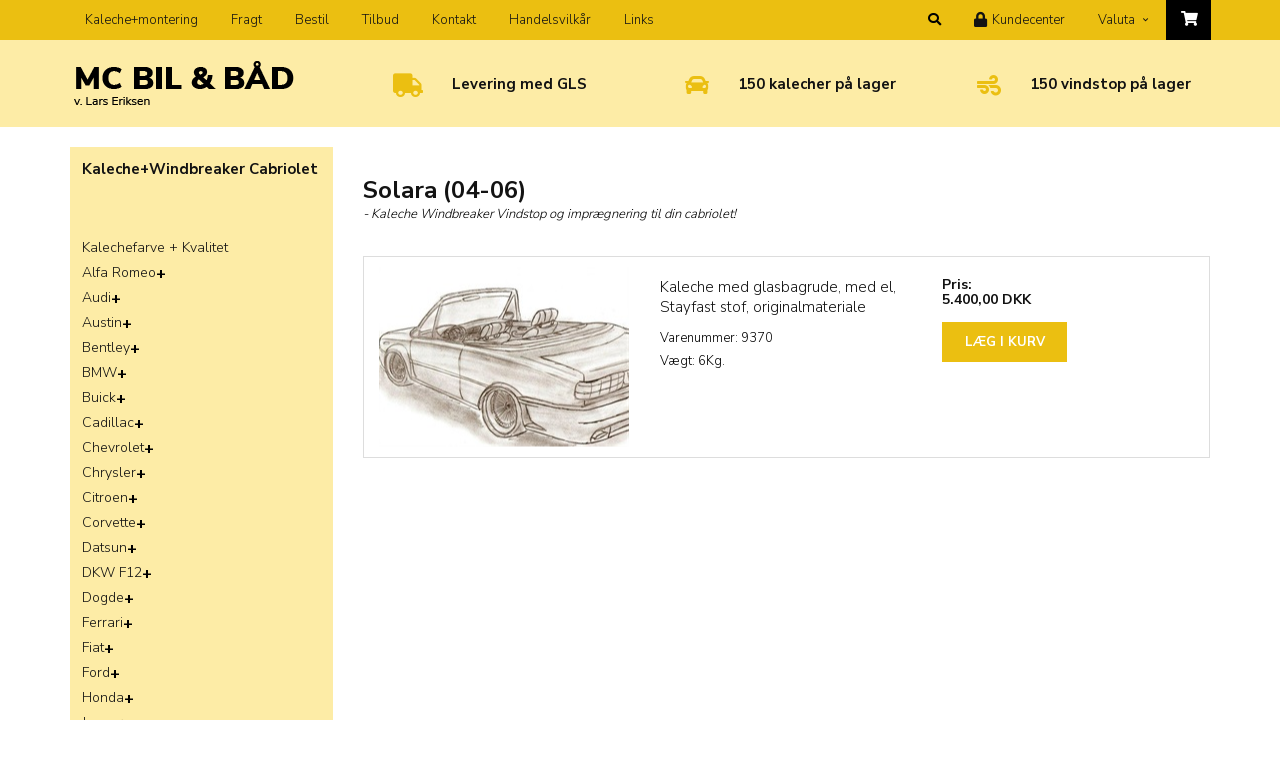

--- FILE ---
content_type: text/html; Charset=UTF-8
request_url: https://mbb.dk/shop/solara-04-06-591c1.html
body_size: 23368
content:
<!DOCTYPE html>
<html lang='da' class="webshop-html" xmlns:fb="http://ogp.me/ns/fb#">
<head>
<title>MC BIL BÅD - Kaleche + Windstop til Cabriolet + 4x4</title>
    <meta http-equiv="Content-Type" content="text/html;charset=UTF-8" />
    <meta name="generator" content="DanDomain Webshop" />
    <link rel="canonical" href="https://mbb.dk/shop/solara-04-06-591c1.html"/>
    <meta property="og:title" content="Solara (04-06)"/>
    <meta property="og:url" content="https://mbb.dk/shop/solara-04-06-591c1.html"/>
    <meta name="description" content=" - Kaleche Windbreaker Vindstop og imprægnering til din cabriolet! ">
    <meta name="keywords" content=" - Kaleche Windbreaker Vindstop og imprægnering til din cabriolet! ">
    <meta http-equiv="Page-Enter" content="blendTrans(Duration=0)">
    <meta http-equiv="Page-Exit" content="blendTrans(Duration=0)">
    <link href="/shop/frontend/public/css/webshop.css?v=8.117.5220" rel="stylesheet" type="text/css">
    <script type="text/javascript">
        var UsesOwnDoctype = true
        var LanguageID = '26';
        var ReloadBasket = '';
        var MaxBuyMsg = 'Antal må ikke være større end';
        var MinBuyMsg = 'Antal må ikke være mindre end';
        var SelectVarMsg = 'Vælg variant før køb';
        var ProductNumber = '';
        var ProductVariantMasterID = '';
        var Keyword = '';
        var SelectVarTxt = 'Vælg variant';
        var ShowBasketUrl = '/shop/showbasket.html';
        var CurrencyReturnUrl = '/shop/solara-04-06-591c1.html';
        var ReqVariantSelect = 'true';
        var EnablePicProtect = false;
        var PicprotectMsg = '';
        var AddedToBasketMessageTriggered = false;
        var CookiePolicy = {"cookiesRequireConsent":false,"allowTrackingCookies":true,"allowStatisticsCookies":true,"allowFunctionalCookies":true};
        setInterval(function(){SilentAjaxGetRequest(location.href);},900000);
    </script>

<script type="application/javascript" class="ce-script">(function(w,d,s,l,i){w[l]=w[l]||[];w[l].push({'gtm.start':new Date().getTime(),event:'gtm.js'});var f=d.getElementsByTagName(s)[0],j=d.createElement(s),dl=l!='dataLayer'?'&l='+l:'';j.async=true;j.src='https://www.googletagmanager.com/gtm.js?id='+i+dl;f.parentNode.insertBefore(j,f);})(window,document,'script','dataLayer','GTM-TXCQMLC5');</script>    <script type="text/javascript" src="/shop/frontend/public/js/webshop.all.min.js?v=8.117.5220"></script>
    <link rel="alternate" type="application/rss+xml" href="https://mbb.dk/shop/solara-04-06-591c1.rss">


<!--OnlinePlus-->

<meta http-equiv='X-UA-Compatible' content='IE=edge'>
<meta name='viewport' content='width=device-width, initial-scale=1, user-scalable=no'>

<link href="https://fonts.googleapis.com/css?family=Open+Sans:300,300i,400,400i,600,600i,700,700i"  media="screen,print">
<link href="https://fonts.googleapis.com/css?family=Nunito+Sans:300,700" rel="stylesheet"  media="screen,print">
<link rel="stylesheet" href="/images/skins/August/stylesheets/fontawesome.min.css"  media="screen,print">
<link rel="stylesheet" href="/images/skins/August/stylesheets/jquery.mmenu.all.css"  media="screen">
<link rel="stylesheet" href="/images/skins/August/stylesheets/main.css?v10" media="screen,print">
<script>
  //Fri fragt
  var friFragtGraense = 499;
  var friFragtBesked = "Du har opnået fri fragt!";
  //Købspopup
  var popupOverskrift = "Varen er lagt i kurven";
  var popupFortsaetShopping = "Shop videre";
  var popupGaaTilKurv = "Vis kurv";
  //Andre tekster
  var nyhedLabel = "Nyhed";
</script>
<link rel="apple-touch-icon" sizes="180x180" href="/images/skins/August/favicon/apple-touch-icon.png">
<link rel="icon" type="image/png" sizes="32x32" href="/images/skins/August/favicon/favicon-32x32.png">
<link rel="icon" type="image/png" sizes="16x16" href="/images/skins/August/favicon/favicon-16x16.png">
<link rel="manifest" href="/images/skins/August/favicon/site.webmanifest">
</head>


<body class="webshop-productlist webshop-body">
<noscript><iframe src='https://www.googletagmanager.com/ns.html?id=GTM-TXCQMLC5'height='0' width='0' style='display:none;visibility:hidden'></iframe></noscript><script type='text/javascript'>if(navigator.userAgent.match(/Trident|MSIE|IEMobile/i)){document.getElementsByTagName('body')[0].className+=' explorer'}</script>
<div id="fb-root"></div>
<script>(function(d, s, id) {
  var js, fjs = d.getElementsByTagName(s)[0];
  if (d.getElementById(id)) return;
  js = d.createElement(s); js.id = id;
  js.src = "//connect.facebook.net/da_DK/sdk.js#xfbml=1&version=v2.10&appId=356243581155158";
  fjs.parentNode.insertBefore(js, fjs);
}(document, 'script', 'facebook-jssdk'));</script>
<div id="container" onclick="void(0)">
  <div class="topbar">
    <div class="container">
      <div class="row">
        <div class="col-xs-12">
          <ul class="menu left">
            <li class="top_menu">
              <a href="/shop/cms-1.html">Kaleche+montering</a>
            </li>
            <li class="top_menu">
              <a href="/shop/cms-9.html">Fragt</a>
            </li>
            <li class="top_menu">
              <a href="/shop/order1.html">Bestil</a>
            </li>
            <li class="top_menu">
              <a href="/shop/specialoffer-ALL-1.html">Tilbud</a>
            </li>
            <li class="top_menu">
              <a href="/shop/profile.html">Kontakt</a>
            </li>
            <li class="top_menu">
              <a href="/shop/terms.html">Handelsvilkår</a>
            </li>
            <li class="top_menu">
              <a href="/shop/cms-2.html">Links</a>
            </li>
          <!--  <li class="has_dropdown">
              <a href="#">Valuta <i class="fa fa-chevron-down"></i></a>
              <ul>
                <li>
                  <a href="javascript:ChangeCurrency('DKK');">DKK</a>
                </li>
                <li>
                  <a href="javascript:ChangeCurrency('EURO');">EUR</a>
                </li>
                <li>
                  <a href="javascript:ChangeCurrency('NOK');">NOK</a>
                </li>
                <li>
                  <a href="javascript:ChangeCurrency('SEK');">SEK</a>
                </li>
              </ul>
            </li> -->
          </ul>
          <ul class="menu right">
            <li>
              <div class="search_form">
                <form ID="Search_Form" method="POST" action="/shop/search-1.html" style="margin:0;"><input type="hidden" name="InitSearch" value="1"><span class="SearchTitle_SearchPage"></span><input type="text" name="Keyword" maxlength="50" size="12" class="SearchField_SearchPage" value=""><span class="nbsp">&nbsp;</span><input type="submit" value="Søg" name="Search" class="SubmitButton_SearchPage"><br></form>
              </div>
            </li>
            <li class="search"><i class="fa fa-search"></i></li>
            <li class="customer_login">
              <a href="/shop/customer.html"><i class="fa fa-lock"></i>Kundecenter</a>
            </li>
            <!--
            <li class="wish_list">
              <a href="/shop/favorites.html?Cookiesync=1"><i class="fa fa-heart"></i>Favoritter<span class="wish_list_product_count"></span></a>
            </li> --><!--   <li class="cart menu-btn"><i class="fa fa-shopping-cart"></i> <span class="cart_product_count"></span><span class="cart_total"></span></li>-->
            <li class="has_dropdown">
              <a href="#">Valuta <i class="fa fa-chevron-down"></i></a>
              <ul>
                <li>
                  <a href="javascript:ChangeCurrency('DKK');">DKK</a>
                </li>
                <li>
                  <a href="javascript:ChangeCurrency('EURO');">EUR</a>
                </li>
                <li>
                  <a href="javascript:ChangeCurrency('NOK');">NOK</a>
                </li>
                <li>
                  <a href="javascript:ChangeCurrency('SEK');">SEK</a>
                </li>
              </ul>
            </li>
            <li class="cart menu-btn">
              <div class="desktop_cart">
                <div class="cart_overview"><a class="fas fa-shopping-cart" href="/shop/showbasket.html"><span class="cart_product_count hidden">0</span><span class="hidden">0,00 DKK</span></a></div>
<div class="mini_cart_overview">
<div class="mini_cart_overview_inner">
<div class="mini_cart_overview_title">
      Din kurv <span class="pull-right close_mini_cart">Luk</span></div>
<div class="mini_cart_overview_products">
      Henter din indkøbskurv...
    </div>
<div class="mini_cart_overview_shipping"><span></span></div>
<div class="mini_cart_overview_total"><span>Total <i class="price">0,00 DKK</i></span></div>
<div class="mini_cart_overview_usp hidden-xs">
<div class="usp_list">
<div class="single_usp"><i aria-hidden="true" class="fa fa-truck"> </i> Levering med GLS
        </div>
<div class="single_usp"><i aria-hidden="true" class="fas fa-car"> </i>150 kalecher på lager
        </div>
<div class="single_usp"><i aria-hidden="true" class="fas fa-wind"> </i>150 vindstop på lager
        </div>
</div>
</div>
<div class="mini_cart_overview_action"><a href="/shop/showbasket.html">Checkout</a></div>
</div>
</div>

              </div>
            </li>
          </ul>
        </div>
      </div>
    </div>
  </div>
  <!--<div class="clearfix padding_top"></div>-->
  <div class="header">
    <div class="container">
      <div class="row">
        <div class="header_content">
          <div class="col-sm-12 col-md-3">
            
            <div class="logo hidden-xs hidden-sm">
              <a href="/shop/frontpage.html"><img border="0" class="WebShopSkinLogo" src="/images/skins/August/images/logo.png"></a>
            </div>
          </div>
          <div class="content_position hidden-md hidden-lg">
            <div class="col-xs-3">
              <div class="visible-xs visible-sm" id="toggle_mobile_menu">
                <a href="#Mobile_Menu"><i class="fa fa-bars"></i></a>
                <ul class="mobileMenu">
                        <li class="has_dropdown">
              <a href="#">Valuta <i class="fa fa-chevron-down"></i></a>
              <ul>
                <li>
                  <a href="javascript:ChangeCurrency('DKK');">DKK</a>
                </li>
                <li>
                  <a href="javascript:ChangeCurrency('EURO');">EUR</a>
                </li>
                <li>
                  <a href="javascript:ChangeCurrency('NOK');">NOK</a>
                </li>
                <li>
                  <a href="javascript:ChangeCurrency('SEK');">SEK</a>
                </li>
              </ul>
            </li>
          </ul>
              </div>
            </div>
            <div class="col-xs-6">
              <div class="logo">
                <a href="/shop/frontpage.html"><img border="0" class="WebShopSkinLogo" src="/images/skins/August/images/logo.png"></a>
              </div>
            </div>
            <div class="col-xs-3">
              <ul>
                <li class="cart menu-btn"><!-- TEST<i class="fa fa-shopping-cart"></i> <span class="cart_product_count"></span><span class="cart_total"></span> -->
                  <div class="desktop_cart">
                    <div class="cart_overview"><a class="fas fa-shopping-cart" href="/shop/showbasket.html"><span class="cart_product_count hidden">0</span><span class="hidden">0,00 DKK</span></a></div>
<div class="mini_cart_overview">
<div class="mini_cart_overview_inner">
<div class="mini_cart_overview_title">
      Din kurv <span class="pull-right close_mini_cart">Luk</span></div>
<div class="mini_cart_overview_products">
      Henter din indkøbskurv...
    </div>
<div class="mini_cart_overview_shipping"><span></span></div>
<div class="mini_cart_overview_total"><span>Total <i class="price">0,00 DKK</i></span></div>
<div class="mini_cart_overview_usp hidden-xs">
<div class="usp_list">
<div class="single_usp"><i aria-hidden="true" class="fa fa-truck"> </i> Levering med GLS
        </div>
<div class="single_usp"><i aria-hidden="true" class="fas fa-car"> </i>150 kalecher på lager
        </div>
<div class="single_usp"><i aria-hidden="true" class="fas fa-wind"> </i>150 vindstop på lager
        </div>
</div>
</div>
<div class="mini_cart_overview_action"><a href="/shop/showbasket.html">Checkout</a></div>
</div>
</div>

                  </div>
                </li>
              </ul>
            </div><!--<li class="cart menu-btn"><i class="fa fa-shopping-cart"></i> <span class="cart_product_count"></span><span class="cart_total"></span></li>-->
          </div>
          <div class="col-xs-12 hidden-lg hidden-md search_m">
            <div class="search_form">
              <form ID="Search_Form" method="POST" action="/shop/search-1.html" style="margin:0;"><input type="hidden" name="InitSearch" value="1"><span class="SearchTitle_SearchPage"></span><input type="text" name="Keyword" maxlength="50" size="12" class="SearchField_SearchPage" value=""><span class="nbsp">&nbsp;</span><input type="submit" value="Søg" name="Search" class="SubmitButton_SearchPage"><br></form>
            </div>
          </div>
          <div class="col-xs-12 col-md-9">
            <!-- INSERT UPS HERE -->
            <div class="usp_boxes_header">
              <div class="row">
                <div class="col-xs-12 col-sm-4">
                  <div class="ups_container">
                    <!--<i aria-hidden="true" class="fa fa-circle hidden-sm hidden-md hidden-lg">&nbsp;</i>-->
                    <i aria-hidden="true" class="fa fa-truck">&nbsp;</i>
                    <div class="ups_text">
                      <strong>Levering med GLS</strong>
                    </div>
                  </div>
                </div>
                <div class="col-xs-12 col-sm-4">
                  <div class="ups_container">
                    <!--<i aria-hidden="true" class="fa fa-circle hidden-sm hidden-md hidden-lg">&nbsp;</i>-->
                    <i aria-hidden="true" class="fas fa-car">&nbsp;</i>
                    <div class="ups_text">
                      <strong>150 kalecher på lager</strong>
                    </div>
                  </div>
                </div>
                <div class="col-xs-12 col-sm-4">
                  <div class="ups_container">
                    <!--<i aria-hidden="true" class="fa fa-circle hidden-sm hidden-md hidden-lg">&nbsp;</i>-->
                    <i aria-hidden="true" class="fas fa-wind">&nbsp;</i>
                    <div class="ups_text">
                      <strong>150 vindstop på lager</strong>
                    </div>
                  </div>
                </div>
              </div>
            </div>
          </div><!--     old mm-menu
<div class="content_position">-->
          <!--<li class="cart menu-btn"><i class="fa fa-shopping-cart"></i> <span class="cart_product_count"></span><span class="cart_total"></span></li>-->
          <!--            <li class="cart menu-btn"><div class="desktop_cart">
<div class="cart_overview"><a class="fas fa-shopping-cart" href="/shop/showbasket.html"><span class="cart_product_count hidden">0</span><span class="hidden">0,00 DKK</span></a></div>
<div class="mini_cart_overview">
<div class="mini_cart_overview_inner">
<div class="mini_cart_overview_title">
      Din kurv <span class="pull-right close_mini_cart">Luk</span></div>
<div class="mini_cart_overview_products">
      Henter din indkøbskurv...
    </div>
<div class="mini_cart_overview_shipping"><span></span></div>
<div class="mini_cart_overview_total"><span>Total <i class="price">0,00 DKK</i></span></div>
<div class="mini_cart_overview_usp hidden-xs">
<div class="usp_list">
<div class="single_usp"><i aria-hidden="true" class="fa fa-truck"> </i> Levering med GLS
        </div>
<div class="single_usp"><i aria-hidden="true" class="fas fa-car"> </i>150 kalecher på lager
        </div>
<div class="single_usp"><i aria-hidden="true" class="fas fa-wind"> </i>150 vindstop på lager
        </div>
</div>
</div>
<div class="mini_cart_overview_action"><a href="/shop/showbasket.html">Checkout</a></div>
</div>
</div>

</div></li>
<div id="toggle_mobile_menu" class="visible-xs visible-sm"><a href="#Mobile_Menu"><i class="fa fa-bars"></i></a></div>

</div>
-->
        </div><!--<div class="row">

</div>-->
      </div>
    </div>
  </div>
  <div class="container">
    <div class="row">
      <div class="col-md-3 aside_menu">
        <div class="shop_menu">
          <div id="ProductmenuContainer_DIV" class="ProductmenuContainer_DIV"><span class="Heading_Productmenu Heading_ProductMenu">Produkter<BR></span><style type="text/css">.ProductMenu_MenuItemBold{font-weight:bold;}</style><ul id="ProductMenu_List"><li class="RootCategory_Productmenu has-dropdown"><a href="/shop/kalechewindbreaker-cabriolet-2s1.html" class="CategoryLink0_Productmenu Deactiv_Productmenu Deactiv_ProductMenu" title=" Kaleche+Windbreaker Cabriolet"><span class="ProductMenu_MenuItemBold"> Kaleche+Windbreaker Cabriolet</span></a><ul class="dropdown"><li class="SubCategory1_Productmenu"><a href="/shop/kalechefarve-kvalitet-361c1.html" class="CategoryLink1_Productmenu Deactiv_Productmenu Deactiv_ProductMenu" title=" Kalechefarve + Kvalitet">- Kalechefarve + Kvalitet</a></li><li class="SubCategory1_Productmenu has-dropdown"><a href="/shop/alfa-romeo-8s1.html" class="CategoryLink1_Productmenu Deactiv_Productmenu Deactiv_ProductMenu" title="Alfa Romeo"><span class="ProductMenu_MenuItemBold">Alfa Romeo</span></a><ul class="dropdown"><li class="SubCategory2_Productmenu"><a href="/shop/alfa-giulietta-56-59-343c1.html" class="CategoryLink2_Productmenu Deactiv_Productmenu Deactiv_ProductMenu" title="Alfa Giulietta (56-59)">-Alfa Giulietta (56-59)</a></li><li class="SubCategory2_Productmenu"><a href="/shop/alfa-spider-2000-344c1.html" class="CategoryLink2_Productmenu Deactiv_Productmenu Deactiv_ProductMenu" title="Alfa Spider 2000 (57-59)">-Alfa Spider 2000 (57-59)</a></li><li class="SubCategory2_Productmenu"><a href="/shop/alfa-guilietta-62-63-588c1.html" class="CategoryLink2_Productmenu Deactiv_Productmenu Deactiv_ProductMenu" title="Alfa Guilietta (62-63)">-Alfa Guilietta (62-63)</a></li><li class="SubCategory2_Productmenu"><a href="/shop/alfa-romeo-1300-1600-205c1.html" class="CategoryLink2_Productmenu Deactiv_Productmenu Deactiv_ProductMenu" title="Alfa Romeo 1300-1600 (64-66)">-Alfa Romeo 1300-1600 (64-66)</a></li><li class="SubCategory2_Productmenu"><a href="/shop/alfa-romeo-spider-692c1.html" class="CategoryLink2_Productmenu Deactiv_Productmenu Deactiv_ProductMenu" title="Alfa Romeo Spider Duetto (66-71)">Alfa Romeo Spider Duetto (66-71)</a></li><li class="SubCategory2_Productmenu"><a href="/shop/alfa-romeo-spider-69c1.html" class="CategoryLink2_Productmenu Deactiv_Productmenu Deactiv_ProductMenu" title="Alfa Romeo Spider (70-94)">-Alfa Romeo Spider (70-94)</a></li><li class="SubCategory2_Productmenu"><a href="/shop/alfa-romeo-spider-70c1.html" class="CategoryLink2_Productmenu Deactiv_Productmenu Deactiv_ProductMenu" title="Alfa Romeo Spider 916 (95-05)">-Alfa Romeo Spider 916 (95-05)</a></li></ul></li><li class="SubCategory1_Productmenu has-dropdown"><a href="/shop/audi-5s1.html" class="CategoryLink1_Productmenu Deactiv_Productmenu Deactiv_ProductMenu" title="Audi "><span class="ProductMenu_MenuItemBold">Audi </span></a><ul class="dropdown"><li class="SubCategory2_Productmenu"><a href="/shop/audi-80-92-99-9c1.html" class="CategoryLink2_Productmenu Deactiv_Productmenu Deactiv_ProductMenu" title="Audi 80 (92-99) ">-Audi 80 (92-99) </a></li><li class="SubCategory2_Productmenu"><a href="/shop/audi-a3-08-12-495c1.html" class="CategoryLink2_Productmenu Deactiv_Productmenu Deactiv_ProductMenu" title="Audi A3 (08-12)">-Audi A3 (08-12)</a></li><li class="SubCategory2_Productmenu"><a href="/shop/audi-a3-13-20-653c1.html" class="CategoryLink2_Productmenu Deactiv_Productmenu Deactiv_ProductMenu" title="Audi A3 (13-20)">Audi A3 (13-20)</a></li><li class="SubCategory2_Productmenu"><a href="/shop/audi-a4-02-08-40c1.html" class="CategoryLink2_Productmenu Deactiv_Productmenu Deactiv_ProductMenu" title="Audi A4 (02-08)">-Audi A4 (02-08)</a></li><li class="SubCategory2_Productmenu"><a href="/shop/audi-a5-09-16-494c1.html" class="CategoryLink2_Productmenu Deactiv_Productmenu Deactiv_ProductMenu" title="Audi A5 (09-16)">-Audi A5 (09-16)</a></li><li class="SubCategory2_Productmenu"><a href="/shop/audi-a5-18-23-638c1.html" class="CategoryLink2_Productmenu Deactiv_Productmenu Deactiv_ProductMenu" title="Audi A5 (18-23)">-Audi A5 (18-23)</a></li><li class="SubCategory2_Productmenu"><a href="/shop/audi-tt-00-06-287c1.html" class="CategoryLink2_Productmenu Deactiv_Productmenu Deactiv_ProductMenu" title="Audi TT (00-06)">-Audi TT (00-06)</a></li><li class="SubCategory2_Productmenu"><a href="/shop/audi-tt-2-626c1.html" class="CategoryLink2_Productmenu Deactiv_Productmenu Deactiv_ProductMenu" title="Audi TT 2 (07-15)">-Audi TT 2 (07-15)</a></li></ul></li><li class="SubCategory1_Productmenu has-dropdown"><a href="/shop/austin-410s1.html" class="CategoryLink1_Productmenu Deactiv_Productmenu Deactiv_ProductMenu" title="Austin"><span class="ProductMenu_MenuItemBold">Austin</span></a><ul class="dropdown"><li class="SubCategory2_Productmenu"><a href="/shop/healey-411c1.html" class="CategoryLink2_Productmenu Deactiv_Productmenu Deactiv_ProductMenu" title="Healey">-Healey</a></li><li class="SubCategory2_Productmenu"><a href="/shop/healey-3000-57-62-630c1.html" class="CategoryLink2_Productmenu Deactiv_Productmenu Deactiv_ProductMenu" title="Healey 3000 (57-62)">Healey 3000 (57-62)</a></li><li class="SubCategory2_Productmenu"><a href="/shop/healey-sprite-mk-694c1.html" class="CategoryLink2_Productmenu Deactiv_Productmenu Deactiv_ProductMenu" title="Healey Sprite mk 3 (64-66)">Healey Sprite mk 3 (64-66)</a></li><li class="SubCategory2_Productmenu"><a href="/shop/healey-sprite-mk-454c1.html" class="CategoryLink2_Productmenu Deactiv_Productmenu Deactiv_ProductMenu" title="Healey Sprite mk 4 (67-70)">-Healey Sprite mk 4 (67-70)</a></li><li class="SubCategory2_Productmenu"><a href="/shop/healy-bj-8-3000-608c1.html" class="CategoryLink2_Productmenu Deactiv_Productmenu Deactiv_ProductMenu" title="Healy BJ-8 + 3000 (63-68)">-Healy BJ-8 + 3000 (63-68)</a></li></ul></li><li class="SubCategory1_Productmenu has-dropdown"><a href="/shop/bentley-780s1.html" class="CategoryLink1_Productmenu Deactiv_Productmenu Deactiv_ProductMenu" title="Bentley"><span class="ProductMenu_MenuItemBold">Bentley</span></a><ul class="dropdown"><li class="SubCategory2_Productmenu"><a href="/shop/continental-06-18-781c1.html" class="CategoryLink2_Productmenu Deactiv_Productmenu Deactiv_ProductMenu" title="Continental (06-18)">Continental (06-18)</a></li></ul></li><li class="SubCategory1_Productmenu has-dropdown"><a href="/shop/bmw-23s1.html" class="CategoryLink1_Productmenu Deactiv_Productmenu Deactiv_ProductMenu" title="BMW"><span class="ProductMenu_MenuItemBold">BMW</span></a><ul class="dropdown"><li class="SubCategory2_Productmenu"><a href="/shop/bmw-503-56-59-782c1.html" class="CategoryLink2_Productmenu Deactiv_Productmenu Deactiv_ProductMenu" title="BMW 503 (56-59)">BMW 503 (56-59)</a></li><li class="SubCategory2_Productmenu"><a href="/shop/bmw-21-baur-685c1.html" class="CategoryLink2_Productmenu Deactiv_Productmenu Deactiv_ProductMenu" title="BMW 21 Baur (77-82)">BMW 21 Baur (77-82)</a></li><li class="SubCategory2_Productmenu"><a href="/shop/bmw-e30-86-93-41c1.html" class="CategoryLink2_Productmenu Deactiv_Productmenu Deactiv_ProductMenu" title="BMW E30 (86-93)">-BMW E30 (86-93)</a></li><li class="SubCategory2_Productmenu"><a href="/shop/bmw-e30-baur-231c1.html" class="CategoryLink2_Productmenu Deactiv_Productmenu Deactiv_ProductMenu" title="BMW E30 Baur (82-91)">-BMW E30 Baur (82-91)</a></li><li class="SubCategory2_Productmenu"><a href="/shop/bmw-e36-baur-395c1.html" class="CategoryLink2_Productmenu Deactiv_Productmenu Deactiv_ProductMenu" title="BMW E36 Baur (96-99)">-BMW E36 Baur (96-99)</a></li><li class="SubCategory2_Productmenu"><a href="/shop/bmw-e36-med-42c1.html" class="CategoryLink2_Productmenu Deactiv_Productmenu Deactiv_ProductMenu" title="BMW E36 med lomme (93-95)">-BMW E36 med lomme (93-95)</a></li><li class="SubCategory2_Productmenu"><a href="/shop/bmw-e36-uden-349c1.html" class="CategoryLink2_Productmenu Deactiv_Productmenu Deactiv_ProductMenu" title="BMW E36 uden lomme (96-99)">-BMW E36 uden lomme (96-99)</a></li><li class="SubCategory2_Productmenu"><a href="/shop/bmw-e46-00-06-43c1.html" class="CategoryLink2_Productmenu Deactiv_Productmenu Deactiv_ProductMenu" title="BMW E46 (00-06)">-BMW E46 (00-06)</a></li><li class="SubCategory2_Productmenu"><a href="/shop/bmw-e64-04-10-602c1.html" class="CategoryLink2_Productmenu Deactiv_Productmenu Deactiv_ProductMenu" title="BMW E64 (04-10)">-BMW E64 (04-10)</a></li><li class="SubCategory2_Productmenu"><a href="/shop/bmw-e88-1-571c1.html" class="CategoryLink2_Productmenu Deactiv_Productmenu Deactiv_ProductMenu" title="BMW E88 1 (08-13)">-BMW E88 1 (08-13)</a></li><li class="SubCategory2_Productmenu"><a href="/shop/bmw-e93-07-13-535c1.html" class="CategoryLink2_Productmenu Deactiv_Productmenu Deactiv_ProductMenu" title="BMW E93 (07-13)">-BMW E93 (07-13)</a></li><li class="SubCategory2_Productmenu"><a href="/shop/bmw-f23-14-21-789c1.html" class="CategoryLink2_Productmenu Deactiv_Productmenu Deactiv_ProductMenu" title="BMW F23 (14-21)">BMW F23 (14-21)</a></li><li class="SubCategory2_Productmenu"><a href="/shop/bmw-mini-cooper-785c1.html" class="CategoryLink2_Productmenu Deactiv_Productmenu Deactiv_ProductMenu" title="BMW Mini Cooper F57 (15-24)">BMW Mini Cooper F57 (15-24)</a></li><li class="SubCategory2_Productmenu"><a href="/shop/bmw-mini-cooper-308c1.html" class="CategoryLink2_Productmenu Deactiv_Productmenu Deactiv_ProductMenu" title="BMW Mini Cooper R52 (04-09)">-BMW Mini Cooper R52 (04-09)</a></li><li class="SubCategory2_Productmenu"><a href="/shop/bmw-mini-cooper-627c1.html" class="CategoryLink2_Productmenu Deactiv_Productmenu Deactiv_ProductMenu" title="BMW Mini Cooper R57 (09-14)">-BMW Mini Cooper R57 (09-14)</a></li><li class="SubCategory2_Productmenu"><a href="/shop/bmw-z1-89-01-519c1.html" class="CategoryLink2_Productmenu Deactiv_Productmenu Deactiv_ProductMenu" title="BMW Z1 (89-01)">-BMW Z1 (89-01)</a></li><li class="SubCategory2_Productmenu"><a href="/shop/bmw-z3-96-02-44c1.html" class="CategoryLink2_Productmenu Deactiv_Productmenu Deactiv_ProductMenu" title="BMW Z3 (96-02)">-BMW Z3 (96-02)</a></li><li class="SubCategory2_Productmenu"><a href="/shop/bmw-z4-03-10-325c1.html" class="CategoryLink2_Productmenu Deactiv_Productmenu Deactiv_ProductMenu" title="BMW Z4 (03-10)">-BMW Z4 (03-10)</a></li><li class="SubCategory2_Productmenu"><a href="/shop/bmw-z8-00-03-496c1.html" class="CategoryLink2_Productmenu Deactiv_Productmenu Deactiv_ProductMenu" title="BMW Z8 (00-03)">-BMW Z8 (00-03)</a></li></ul></li><li class="SubCategory1_Productmenu has-dropdown"><a href="/shop/buick-45s1.html" class="CategoryLink1_Productmenu Deactiv_Productmenu Deactiv_ProductMenu" title="Buick"><span class="ProductMenu_MenuItemBold">Buick</span></a><ul class="dropdown"><li class="SubCategory2_Productmenu"><a href="/shop/electra-69-70-491c1.html" class="CategoryLink2_Productmenu Deactiv_Productmenu Deactiv_ProductMenu" title="Electra (69-70)">-Electra (69-70)</a></li><li class="SubCategory2_Productmenu"><a href="/shop/lesabre-centurion-71-76-46c1.html" class="CategoryLink2_Productmenu Deactiv_Productmenu Deactiv_ProductMenu" title="Lesabre Centurion (71-76)">-Lesabre Centurion (71-76)</a></li><li class="SubCategory2_Productmenu"><a href="/shop/skylark-62-63-586c1.html" class="CategoryLink2_Productmenu Deactiv_Productmenu Deactiv_ProductMenu" title="Skylark (62-63)">-Skylark (62-63)</a></li><li class="SubCategory2_Productmenu"><a href="/shop/skylark-64-65-624c1.html" class="CategoryLink2_Productmenu Deactiv_Productmenu Deactiv_ProductMenu" title="Skylark (64-65)">-Skylark (64-65)</a></li><li class="SubCategory2_Productmenu"><a href="/shop/skylark-68-72-615c1.html" class="CategoryLink2_Productmenu Deactiv_Productmenu Deactiv_ProductMenu" title="Skylark (68-72)">-Skylark (68-72)</a></li><li class="SubCategory2_Productmenu"><a href="/shop/wildcat-67-68-643c1.html" class="CategoryLink2_Productmenu Deactiv_Productmenu Deactiv_ProductMenu" title="Wildcat (67-68)">Wildcat (67-68)</a></li></ul></li><li class="SubCategory1_Productmenu has-dropdown"><a href="/shop/cadillac-47s1.html" class="CategoryLink1_Productmenu Deactiv_Productmenu Deactiv_ProductMenu" title="Cadillac"><span class="ProductMenu_MenuItemBold">Cadillac</span></a><ul class="dropdown"><li class="SubCategory2_Productmenu"><a href="/shop/cadillac-coupe-eldorado-650c1.html" class="CategoryLink2_Productmenu Deactiv_Productmenu Deactiv_ProductMenu" title="Cadillac coupe & Eldorado (59-60)">Cadillac coupe & Eldorado (59-60)</a></li><li class="SubCategory2_Productmenu"><a href="/shop/cadillac-coupe-50-52-377c1.html" class="CategoryLink2_Productmenu Deactiv_Productmenu Deactiv_ProductMenu" title="Cadillac Coupe (50-52)">-Cadillac Coupe (50-52)</a></li><li class="SubCategory2_Productmenu"><a href="/shop/cadillac-coupe-serie-415c1.html" class="CategoryLink2_Productmenu Deactiv_Productmenu Deactiv_ProductMenu" title="Cadillac Coupe Serie 61 (1968)">-Cadillac Coupe Serie 61 (1968)</a></li><li class="SubCategory2_Productmenu"><a href="/shop/cadillac-deville-coupe-48c1.html" class="CategoryLink2_Productmenu Deactiv_Productmenu Deactiv_ProductMenu" title="Cadillac Deville Coupe (61-70)">-Cadillac Deville Coupe (61-70)</a></li><li class="SubCategory2_Productmenu"><a href="/shop/eldorado-64-305c1.html" class="CategoryLink2_Productmenu Deactiv_Productmenu Deactiv_ProductMenu" title="Eldorado (64)">-Eldorado (64)</a></li><li class="SubCategory2_Productmenu"><a href="/shop/eldorado-71-76-49c1.html" class="CategoryLink2_Productmenu Deactiv_Productmenu Deactiv_ProductMenu" title="Eldorado (71-76)">-Eldorado (71-76)</a></li></ul></li><li class="SubCategory1_Productmenu has-dropdown"><a href="/shop/chevrolet-50s1.html" class="CategoryLink1_Productmenu Deactiv_Productmenu Deactiv_ProductMenu" title="Chevrolet"><span class="ProductMenu_MenuItemBold">Chevrolet</span></a><ul class="dropdown"><li class="SubCategory2_Productmenu"><a href="/shop/corvair-monza-62-64-651c1.html" class="CategoryLink2_Productmenu Deactiv_Productmenu Deactiv_ProductMenu" title=" Corvair Monza (62-64)"> Corvair Monza (62-64)</a></li><li class="SubCategory2_Productmenu"><a href="/shop/belair-55-57-657c1.html" class="CategoryLink2_Productmenu Deactiv_Productmenu Deactiv_ProductMenu" title="Belair (55-57)">Belair (55-57)</a></li><li class="SubCategory2_Productmenu"><a href="/shop/camaro-11-15-693c1.html" class="CategoryLink2_Productmenu Deactiv_Productmenu Deactiv_ProductMenu" title="Camaro (11-15)">Camaro (11-15)</a></li><li class="SubCategory2_Productmenu"><a href="/shop/camaro-67-70-237c1.html" class="CategoryLink2_Productmenu Deactiv_Productmenu Deactiv_ProductMenu" title="Camaro (67-70)">-Camaro (67-70)</a></li><li class="SubCategory2_Productmenu"><a href="/shop/camaro-94-02-51c1.html" class="CategoryLink2_Productmenu Deactiv_Productmenu Deactiv_ProductMenu" title="Camaro (94-02)">-Camaro (94-02)</a></li><li class="SubCategory2_Productmenu"><a href="/shop/camaro-z28-87-88-579c1.html" class="CategoryLink2_Productmenu Deactiv_Productmenu Deactiv_ProductMenu" title="Camaro Z28 (87-88)">-Camaro Z28 (87-88)</a></li><li class="SubCategory2_Productmenu"><a href="/shop/camaro-z28-89-790c1.html" class="CategoryLink2_Productmenu Deactiv_Productmenu Deactiv_ProductMenu" title="Camaro Z28 (89)">Camaro Z28 (89)</a></li><li class="SubCategory2_Productmenu"><a href="/shop/cavalier-1987-52c1.html" class="CategoryLink2_Productmenu Deactiv_Productmenu Deactiv_ProductMenu" title="Cavalier 1987">-Cavalier 1987</a></li><li class="SubCategory2_Productmenu"><a href="/shop/chevelle-malibu-68-72-485c1.html" class="CategoryLink2_Productmenu Deactiv_Productmenu Deactiv_ProductMenu" title="Chevelle Malibu (68-72)">-Chevelle Malibu (68-72)</a></li><li class="SubCategory2_Productmenu"><a href="/shop/corvair-monza-65-68-475c1.html" class="CategoryLink2_Productmenu Deactiv_Productmenu Deactiv_ProductMenu" title="Corvair Monza (65-68)">-Corvair Monza (65-68)</a></li><li class="SubCategory2_Productmenu"><a href="/shop/impala-61-64-53c1.html" class="CategoryLink2_Productmenu Deactiv_Productmenu Deactiv_ProductMenu" title="Impala (61-64)">-Impala (61-64)</a></li><li class="SubCategory2_Productmenu"><a href="/shop/impala-67-68-484c1.html" class="CategoryLink2_Productmenu Deactiv_Productmenu Deactiv_ProductMenu" title="Impala (67-68)">-Impala (67-68)</a></li><li class="SubCategory2_Productmenu"><a href="/shop/impala-69-70-682c1.html" class="CategoryLink2_Productmenu Deactiv_Productmenu Deactiv_ProductMenu" title="Impala (69-70">Impala (69-70</a></li></ul></li><li class="SubCategory1_Productmenu has-dropdown"><a href="/shop/chrysler-54s1.html" class="CategoryLink1_Productmenu Deactiv_Productmenu Deactiv_ProductMenu" title="Chrysler"><span class="ProductMenu_MenuItemBold">Chrysler</span></a><ul class="dropdown"><li class="SubCategory2_Productmenu"><a href="/shop/chrysler-crossfire-04-07-291c1.html" class="CategoryLink2_Productmenu Deactiv_Productmenu Deactiv_ProductMenu" title="Chrysler Crossfire (04-07)">-Chrysler Crossfire (04-07)</a></li><li class="SubCategory2_Productmenu"><a href="/shop/chrysler-le-baron-642c1.html" class="CategoryLink2_Productmenu Deactiv_Productmenu Deactiv_ProductMenu" title="Chrysler Le Baron (82-83)">Chrysler Le Baron (82-83)</a></li><li class="SubCategory2_Productmenu"><a href="/shop/chrysler-le-baron-56c1.html" class="CategoryLink2_Productmenu Deactiv_Productmenu Deactiv_ProductMenu" title="Chrysler Le Baron (87-95)">-Chrysler Le Baron (87-95)</a></li><li class="SubCategory2_Productmenu"><a href="/shop/chrysler-prowler-97-01-686c1.html" class="CategoryLink2_Productmenu Deactiv_Productmenu Deactiv_ProductMenu" title="Chrysler Prowler (97-01)">Chrysler Prowler (97-01)</a></li><li class="SubCategory2_Productmenu"><a href="/shop/chrysler-pt-cruiser-492c1.html" class="CategoryLink2_Productmenu Deactiv_Productmenu Deactiv_ProductMenu" title="Chrysler PT Cruiser (04-12)">-Chrysler PT Cruiser (04-12)</a></li><li class="SubCategory2_Productmenu"><a href="/shop/chrysler-sebring-01-06-55c1.html" class="CategoryLink2_Productmenu Deactiv_Productmenu Deactiv_ProductMenu" title="Chrysler Sebring (01-06)">-Chrysler Sebring (01-06)</a></li><li class="SubCategory2_Productmenu"><a href="/shop/chrysler-stratus-96-01-57c1.html" class="CategoryLink2_Productmenu Deactiv_Productmenu Deactiv_ProductMenu" title="Chrysler Stratus (96-01)">-Chrysler Stratus (96-01)</a></li></ul></li><li class="SubCategory1_Productmenu has-dropdown"><a href="/shop/citroen-58s1.html" class="CategoryLink1_Productmenu Deactiv_Productmenu Deactiv_ProductMenu" title="Citroen"><span class="ProductMenu_MenuItemBold">Citroen</span></a><ul class="dropdown"><li class="SubCategory2_Productmenu"><a href="/shop/2cv-79c1.html" class="CategoryLink2_Productmenu Deactiv_Productmenu Deactiv_ProductMenu" title="2CV">-2CV</a></li></ul></li><li class="SubCategory1_Productmenu has-dropdown"><a href="/shop/corvette-316s1.html" class="CategoryLink1_Productmenu Deactiv_Productmenu Deactiv_ProductMenu" title="Corvette"><span class="ProductMenu_MenuItemBold">Corvette</span></a><ul class="dropdown"><li class="SubCategory2_Productmenu"><a href="/shop/corvette-53-55-577c1.html" class="CategoryLink2_Productmenu Deactiv_Productmenu Deactiv_ProductMenu" title="Corvette (53-55)">-Corvette (53-55)</a></li><li class="SubCategory2_Productmenu"><a href="/shop/corvette-56-60-570c1.html" class="CategoryLink2_Productmenu Deactiv_Productmenu Deactiv_ProductMenu" title="Corvette (56-60)">-Corvette (56-60)</a></li><li class="SubCategory2_Productmenu"><a href="/shop/corvette-c3-68-75-525c1.html" class="CategoryLink2_Productmenu Deactiv_Productmenu Deactiv_ProductMenu" title="Corvette C3 (68-75)">-Corvette C3 (68-75)</a></li><li class="SubCategory2_Productmenu"><a href="/shop/corvette-c4-86-93-639c1.html" class="CategoryLink2_Productmenu Deactiv_Productmenu Deactiv_ProductMenu" title="Corvette C4 (86-93)">Corvette C4 (86-93)</a></li><li class="SubCategory2_Productmenu"><a href="/shop/corvette-c4-94-96-621c1.html" class="CategoryLink2_Productmenu Deactiv_Productmenu Deactiv_ProductMenu" title="Corvette C4 (94-96)">-Corvette C4 (94-96)</a></li><li class="SubCategory2_Productmenu"><a href="/shop/corvette-c5-97-04-317c1.html" class="CategoryLink2_Productmenu Deactiv_Productmenu Deactiv_ProductMenu" title="Corvette C5 (97-04)">-Corvette C5 (97-04)</a></li><li class="SubCategory2_Productmenu"><a href="/shop/corvette-c6-05-13-562c1.html" class="CategoryLink2_Productmenu Deactiv_Productmenu Deactiv_ProductMenu" title="Corvette C6 (05-13)">-Corvette C6 (05-13)</a></li></ul></li><li class="SubCategory1_Productmenu has-dropdown"><a href="/shop/datsun-385s1.html" class="CategoryLink1_Productmenu Deactiv_Productmenu Deactiv_ProductMenu" title="Datsun"><span class="ProductMenu_MenuItemBold">Datsun</span></a><ul class="dropdown"><li class="SubCategory2_Productmenu"><a href="/shop/datsun-16-2000-69-72-449c1.html" class="CategoryLink2_Productmenu Deactiv_Productmenu Deactiv_ProductMenu" title="Datsun 16-2000 (69-72)">-Datsun 16-2000 (69-72)</a></li></ul></li><li class="SubCategory1_Productmenu has-dropdown"><a href="/shop/dkw-f12-232s1.html" class="CategoryLink1_Productmenu Deactiv_Productmenu Deactiv_ProductMenu" title="DKW F12"><span class="ProductMenu_MenuItemBold">DKW F12</span></a><ul class="dropdown"><li class="SubCategory2_Productmenu"><a href="/shop/dkw-f12-233c1.html" class="CategoryLink2_Productmenu Deactiv_Productmenu Deactiv_ProductMenu" title="DKW F12">-DKW F12</a></li></ul></li><li class="SubCategory1_Productmenu has-dropdown"><a href="/shop/dogde-294s1.html" class="CategoryLink1_Productmenu Deactiv_Productmenu Deactiv_ProductMenu" title="Dogde"><span class="ProductMenu_MenuItemBold">Dogde</span></a><ul class="dropdown"><li class="SubCategory2_Productmenu"><a href="/shop/dogde-challender-70-71-295c1.html" class="CategoryLink2_Productmenu Deactiv_Productmenu Deactiv_ProductMenu" title="Dogde Challender (70-71)">-Dogde Challender (70-71)</a></li></ul></li><li class="SubCategory1_Productmenu has-dropdown"><a href="/shop/ferrari-392s1.html" class="CategoryLink1_Productmenu Deactiv_Productmenu Deactiv_ProductMenu" title="Ferrari"><span class="ProductMenu_MenuItemBold">Ferrari</span></a><ul class="dropdown"><li class="SubCategory2_Productmenu"><a href="/shop/ferrari-275-gts-451c1.html" class="CategoryLink2_Productmenu Deactiv_Productmenu Deactiv_ProductMenu" title="Ferrari 275 GTS (64-66)">-Ferrari 275 GTS (64-66)</a></li><li class="SubCategory2_Productmenu"><a href="/shop/ferrari-355-spider-453c1.html" class="CategoryLink2_Productmenu Deactiv_Productmenu Deactiv_ProductMenu" title="Ferrari 355 Spider (95-99)">-Ferrari 355 Spider (95-99)</a></li><li class="SubCategory2_Productmenu"><a href="/shop/ferrari-360-f430-452c1.html" class="CategoryLink2_Productmenu Deactiv_Productmenu Deactiv_ProductMenu" title="Ferrari 360 F430 Spider (01-09)">-Ferrari 360 F430 Spider (01-09)</a></li></ul></li><li class="SubCategory1_Productmenu has-dropdown"><a href="/shop/fiat-59s1.html" class="CategoryLink1_Productmenu Deactiv_Productmenu Deactiv_ProductMenu" title="Fiat"><span class="ProductMenu_MenuItemBold">Fiat</span></a><ul class="dropdown"><li class="SubCategory2_Productmenu"><a href="/shop/fiat-1100-1958-386c1.html" class="CategoryLink2_Productmenu Deactiv_Productmenu Deactiv_ProductMenu" title="Fiat 1100 (1958)">-Fiat 1100 (1958)</a></li><li class="SubCategory2_Productmenu"><a href="/shop/fiat-1100-1959-387c1.html" class="CategoryLink2_Productmenu Deactiv_Productmenu Deactiv_ProductMenu" title="Fiat 1100 (1959)">-Fiat 1100 (1959)</a></li><li class="SubCategory2_Productmenu"><a href="/shop/fiat-1200-60-66-388c1.html" class="CategoryLink2_Productmenu Deactiv_Productmenu Deactiv_ProductMenu" title="Fiat 1200 (60-66)">-Fiat 1200 (60-66)</a></li><li class="SubCategory2_Productmenu"><a href="/shop/fiat-124-spider-60c1.html" class="CategoryLink2_Productmenu Deactiv_Productmenu Deactiv_ProductMenu" title="Fiat 124 Spider (66-85)">-Fiat 124 Spider (66-85)</a></li><li class="SubCategory2_Productmenu"><a href="/shop/fiat-1500-64-66-389c1.html" class="CategoryLink2_Productmenu Deactiv_Productmenu Deactiv_ProductMenu" title="Fiat 1500 (64-66)">-Fiat 1500 (64-66)</a></li><li class="SubCategory2_Productmenu"><a href="/shop/fiat-500-c-526c1.html" class="CategoryLink2_Productmenu Deactiv_Productmenu Deactiv_ProductMenu" title="Fiat 500 C (09-13)">-Fiat 500 C (09-13)</a></li><li class="SubCategory2_Productmenu"><a href="/shop/fiat-850-spider-61c1.html" class="CategoryLink2_Productmenu Deactiv_Productmenu Deactiv_ProductMenu" title="Fiat 850 Spider (67-73)">-Fiat 850 Spider (67-73)</a></li><li class="SubCategory2_Productmenu"><a href="/shop/fiat-barchetta-96-06-62c1.html" class="CategoryLink2_Productmenu Deactiv_Productmenu Deactiv_ProductMenu" title="Fiat Barchetta (96-06)">-Fiat Barchetta (96-06)</a></li><li class="SubCategory2_Productmenu"><a href="/shop/fiat-dino-66-73-390c1.html" class="CategoryLink2_Productmenu Deactiv_Productmenu Deactiv_ProductMenu" title="Fiat Dino (66-73)">-Fiat Dino (66-73)</a></li><li class="SubCategory2_Productmenu"><a href="/shop/fiat-punto-94-01-63c1.html" class="CategoryLink2_Productmenu Deactiv_Productmenu Deactiv_ProductMenu" title="Fiat Punto (94-01)">-Fiat Punto (94-01)</a></li><li class="SubCategory2_Productmenu"><a href="/shop/fiat-retro-09-10-322c1.html" class="CategoryLink2_Productmenu Deactiv_Productmenu Deactiv_ProductMenu" title="Fiat Retro (09-10)">-Fiat Retro (09-10)</a></li><li class="SubCategory2_Productmenu"><a href="/shop/fiat-ritmo-78-88-64c1.html" class="CategoryLink2_Productmenu Deactiv_Productmenu Deactiv_ProductMenu" title="Fiat Ritmo (78-88)">-Fiat Ritmo (78-88)</a></li><li class="SubCategory2_Productmenu"><a href="/shop/fiat-uno-89-93-679c1.html" class="CategoryLink2_Productmenu Deactiv_Productmenu Deactiv_ProductMenu" title="Fiat Uno (89-93)">Fiat Uno (89-93)</a></li></ul></li><li class="SubCategory1_Productmenu has-dropdown"><a href="/shop/ford-6s1.html" class="CategoryLink1_Productmenu Deactiv_Productmenu Deactiv_ProductMenu" title="Ford"><span class="ProductMenu_MenuItemBold">Ford</span></a><ul class="dropdown"><li class="SubCategory2_Productmenu"><a href="/shop/ford-coupe-model-645c1.html" class="CategoryLink2_Productmenu Deactiv_Productmenu Deactiv_ProductMenu" title="Ford Coupe model 78 cabrio (37-38)">Ford Coupe model 78 cabrio (37-38)</a></li><li class="SubCategory2_Productmenu"><a href="/shop/ford-escort-1-alf-65c1.html" class="CategoryLink2_Productmenu Deactiv_Productmenu Deactiv_ProductMenu" title="Ford Escort 1-ALF 3-4 (84-90)">-Ford Escort 1-ALF 3-4 (84-90)</a></li><li class="SubCategory2_Productmenu"><a href="/shop/ford-escort-2-66c1.html" class="CategoryLink2_Productmenu Deactiv_Productmenu Deactiv_ProductMenu" title="Ford Escort 2 ALL 5-6 (91-98)">-Ford Escort 2 ALL 5-6 (91-98)</a></li><li class="SubCategory2_Productmenu"><a href="/shop/ford-focus-cc-631c1.html" class="CategoryLink2_Productmenu Deactiv_Productmenu Deactiv_ProductMenu" title="Ford Focus CC (06-10)">Ford Focus CC (06-10)</a></li><li class="SubCategory2_Productmenu"><a href="/shop/ford-galaxie-ltd-472c1.html" class="CategoryLink2_Productmenu Deactiv_Productmenu Deactiv_ProductMenu" title="Ford Galaxie LTD XL (69-72)">-Ford Galaxie LTD XL (69-72)</a></li><li class="SubCategory2_Productmenu"><a href="/shop/ford-galaxie-xl-487c1.html" class="CategoryLink2_Productmenu Deactiv_Productmenu Deactiv_ProductMenu" title="Ford Galaxie XL (65-66)">-Ford Galaxie XL (65-66)</a></li><li class="SubCategory2_Productmenu"><a href="/shop/ford-galaxie-xl-559c1.html" class="CategoryLink2_Productmenu Deactiv_Productmenu Deactiv_ProductMenu" title="Ford Galaxie XL (67-68)">-Ford Galaxie XL (67-68)</a></li><li class="SubCategory2_Productmenu"><a href="/shop/ford-mercury-capri-634c1.html" class="CategoryLink2_Productmenu Deactiv_Productmenu Deactiv_ProductMenu" title="Ford Mercury Capri (89-94)">Ford Mercury Capri (89-94)</a></li><li class="SubCategory2_Productmenu"><a href="/shop/ford-model-a-678c1.html" class="CategoryLink2_Productmenu Deactiv_Productmenu Deactiv_ProductMenu" title="Ford Model A Roaster (30-31)">Ford Model A Roaster (30-31)</a></li><li class="SubCategory2_Productmenu"><a href="/shop/ford-mustang-64-66-182c1.html" class="CategoryLink2_Productmenu Deactiv_Productmenu Deactiv_ProductMenu" title="Ford Mustang (64-66)">-Ford Mustang (64-66)</a></li><li class="SubCategory2_Productmenu"><a href="/shop/ford-mustang-67-68-261c1.html" class="CategoryLink2_Productmenu Deactiv_Productmenu Deactiv_ProductMenu" title="Ford Mustang (67-68)">-Ford Mustang (67-68)</a></li><li class="SubCategory2_Productmenu"><a href="/shop/ford-mustang-69-70-408c1.html" class="CategoryLink2_Productmenu Deactiv_Productmenu Deactiv_ProductMenu" title="Ford Mustang (69-70)">-Ford Mustang (69-70)</a></li><li class="SubCategory2_Productmenu"><a href="/shop/ford-mustang-71-73-252c1.html" class="CategoryLink2_Productmenu Deactiv_Productmenu Deactiv_ProductMenu" title="Ford Mustang (71-73)">-Ford Mustang (71-73)</a></li><li class="SubCategory2_Productmenu"><a href="/shop/ford-mustang-83-90-327c1.html" class="CategoryLink2_Productmenu Deactiv_Productmenu Deactiv_ProductMenu" title="Ford Mustang (83-90)">-Ford Mustang (83-90)</a></li><li class="SubCategory2_Productmenu"><a href="/shop/ford-mustang-91-92-623c1.html" class="CategoryLink2_Productmenu Deactiv_Productmenu Deactiv_ProductMenu" title="Ford Mustang (91-92)">-Ford Mustang (91-92)</a></li><li class="SubCategory2_Productmenu"><a href="/shop/ford-mustang-iv-67c1.html" class="CategoryLink2_Productmenu Deactiv_Productmenu Deactiv_ProductMenu" title="Ford Mustang IV (94-04)">-Ford Mustang IV (94-04)</a></li><li class="SubCategory2_Productmenu"><a href="/shop/ford-mustang-v-363c1.html" class="CategoryLink2_Productmenu Deactiv_Productmenu Deactiv_ProductMenu" title="Ford Mustang V (05-15)">-Ford Mustang V (05-15)</a></li><li class="SubCategory2_Productmenu"><a href="/shop/ford-mustang-vi-616c1.html" class="CategoryLink2_Productmenu Deactiv_Productmenu Deactiv_ProductMenu" title="Ford Mustang VI (14-23)">-Ford Mustang VI (14-23)</a></li><li class="SubCategory2_Productmenu"><a href="/shop/ford-streetka-03-05-234c1.html" class="CategoryLink2_Productmenu Deactiv_Productmenu Deactiv_ProductMenu" title="Ford StreetKa (03-05)">-Ford StreetKa (03-05)</a></li><li class="SubCategory2_Productmenu"><a href="/shop/ford-t-roaster-563c1.html" class="CategoryLink2_Productmenu Deactiv_Productmenu Deactiv_ProductMenu" title="Ford T Roaster (17-22)">-Ford T Roaster (17-22)</a></li><li class="SubCategory2_Productmenu"><a href="/shop/ford-thunderbird-00-05-683c1.html" class="CategoryLink2_Productmenu Deactiv_Productmenu Deactiv_ProductMenu" title="Ford Thunderbird (00-05)">Ford Thunderbird (00-05)</a></li><li class="SubCategory2_Productmenu"><a href="/shop/ford-thunderbird-55-57-691c1.html" class="CategoryLink2_Productmenu Deactiv_Productmenu Deactiv_ProductMenu" title="Ford Thunderbird (55-57)">Ford Thunderbird (55-57)</a></li><li class="SubCategory2_Productmenu"><a href="/shop/ford-thunderbird-58-60-633c1.html" class="CategoryLink2_Productmenu Deactiv_Productmenu Deactiv_ProductMenu" title="Ford Thunderbird (58-60)">Ford Thunderbird (58-60)</a></li></ul></li><li class="SubCategory1_Productmenu has-dropdown"><a href="/shop/honda-309s1.html" class="CategoryLink1_Productmenu Deactiv_Productmenu Deactiv_ProductMenu" title="Honda"><span class="ProductMenu_MenuItemBold">Honda</span></a><ul class="dropdown"><li class="SubCategory2_Productmenu"><a href="/shop/honda-s-2000-00-01-311c1.html" class="CategoryLink2_Productmenu Deactiv_Productmenu Deactiv_ProductMenu" title="Honda S-2000 (00-01)">-Honda S-2000 (00-01)</a></li><li class="SubCategory2_Productmenu"><a href="/shop/honda-s-2000-02-09-310c1.html" class="CategoryLink2_Productmenu Deactiv_Productmenu Deactiv_ProductMenu" title="Honda S-2000 (02-09)">-Honda S-2000 (02-09)</a></li></ul></li><li class="SubCategory1_Productmenu has-dropdown"><a href="/shop/jaguar-68s1.html" class="CategoryLink1_Productmenu Deactiv_Productmenu Deactiv_ProductMenu" title="Jaguar"><span class="ProductMenu_MenuItemBold">Jaguar</span></a><ul class="dropdown"><li class="SubCategory2_Productmenu"><a href="/shop/xjs-targa-86-88-366c1.html" class="CategoryLink2_Productmenu Deactiv_Productmenu Deactiv_ProductMenu" title="XJS Targa (86-88)">-XJS Targa (86-88)</a></li><li class="SubCategory2_Productmenu"><a href="/shop/xk-120140-roaster-370c1.html" class="CategoryLink2_Productmenu Deactiv_Productmenu Deactiv_ProductMenu" title="XK 120+140 Roaster (50-57)">-XK 120+140 Roaster (50-57)</a></li><li class="SubCategory2_Productmenu"><a href="/shop/xke-roastere-type-61-71-596c1.html" class="CategoryLink2_Productmenu Deactiv_Productmenu Deactiv_ProductMenu" title="XKE Roaster+E-type (61-71)">-XKE Roaster+E-type (61-71)</a></li><li class="SubCategory2_Productmenu"><a href="/shop/xke-v12-e-type-597c1.html" class="CategoryLink2_Productmenu Deactiv_Productmenu Deactiv_ProductMenu" title="XKE V12 E-type (71-75)">-XKE V12 E-type (71-75)</a></li><li class="SubCategory2_Productmenu"><a href="/shop/xjs-89-96-80c1.html" class="CategoryLink2_Productmenu Deactiv_Productmenu Deactiv_ProductMenu" title="XJS (89-96)">-XJS (89-96)</a></li><li class="SubCategory2_Productmenu"><a href="/shop/xk-8-x100-97-06-354c1.html" class="CategoryLink2_Productmenu Deactiv_Productmenu Deactiv_ProductMenu" title="XK-8 X100 (97-06)">-XK-8 X100 (97-06)</a></li><li class="SubCategory2_Productmenu"><a href="/shop/xkr-150-07-15-644c1.html" class="CategoryLink2_Productmenu Deactiv_Productmenu Deactiv_ProductMenu" title="XKR 150 (07-15)">XKR 150 (07-15)</a></li></ul></li><li class="SubCategory1_Productmenu has-dropdown"><a href="/shop/jeep-wrangler-71s1.html" class="CategoryLink1_Productmenu Deactiv_Productmenu Deactiv_ProductMenu" title="Jeep Wrangler"><span class="ProductMenu_MenuItemBold">Jeep Wrangler</span></a><ul class="dropdown"><li class="SubCategory2_Productmenu"><a href="/shop/1955-1975-cj5-m38a1-227c1.html" class="CategoryLink2_Productmenu Deactiv_Productmenu Deactiv_ProductMenu" title="1955-1975 - CJ5 - M38A1">-1955-1975 - CJ5 - M38A1</a></li><li class="SubCategory2_Productmenu"><a href="/shop/1976-1995-72c1.html" class="CategoryLink2_Productmenu Deactiv_Productmenu Deactiv_ProductMenu" title="1976-1995">-1976-1995</a></li><li class="SubCategory2_Productmenu"><a href="/shop/1996-2002-73c1.html" class="CategoryLink2_Productmenu Deactiv_Productmenu Deactiv_ProductMenu" title="1996-2002">-1996-2002</a></li></ul></li><li class="SubCategory1_Productmenu has-dropdown"><a href="/shop/jensen-healey-391s1.html" class="CategoryLink1_Productmenu Deactiv_Productmenu Deactiv_ProductMenu" title="Jensen Healey"><span class="ProductMenu_MenuItemBold">Jensen Healey</span></a><ul class="dropdown"><li class="SubCategory2_Productmenu"><a href="/shop/jensen-72-75-448c1.html" class="CategoryLink2_Productmenu Deactiv_Productmenu Deactiv_ProductMenu" title="Jensen (72-75)">-Jensen (72-75)</a></li></ul></li><li class="SubCategory1_Productmenu has-dropdown"><a href="/shop/lincoln-396s1.html" class="CategoryLink1_Productmenu Deactiv_Productmenu Deactiv_ProductMenu" title="Lincoln"><span class="ProductMenu_MenuItemBold">Lincoln</span></a><ul class="dropdown"><li class="SubCategory2_Productmenu"><a href="/shop/lincoln-61-63-629c1.html" class="CategoryLink2_Productmenu Deactiv_Productmenu Deactiv_ProductMenu" title="Lincoln (61-63)">-Lincoln (61-63)</a></li><li class="SubCategory2_Productmenu"><a href="/shop/lincoln-4dr-66-68-397c1.html" class="CategoryLink2_Productmenu Deactiv_Productmenu Deactiv_ProductMenu" title="Lincoln 4DR (66-68)">-Lincoln 4DR (66-68)</a></li></ul></li><li class="SubCategory1_Productmenu has-dropdown"><a href="/shop/lotus-393s1.html" class="CategoryLink1_Productmenu Deactiv_Productmenu Deactiv_ProductMenu" title="Lotus"><span class="ProductMenu_MenuItemBold">Lotus</span></a><ul class="dropdown"><li class="SubCategory2_Productmenu"><a href="/shop/lotus-elan-89-94-447c1.html" class="CategoryLink2_Productmenu Deactiv_Productmenu Deactiv_ProductMenu" title="Lotus Elan (89-94)">-Lotus Elan (89-94)</a></li><li class="SubCategory2_Productmenu"><a href="/shop/lotus-elise-96-674c1.html" class="CategoryLink2_Productmenu Deactiv_Productmenu Deactiv_ProductMenu" title="Lotus Elise (96-)">Lotus Elise (96-)</a></li></ul></li><li class="SubCategory1_Productmenu has-dropdown"><a href="/shop/mazda-74s1.html" class="CategoryLink1_Productmenu Deactiv_Productmenu Deactiv_ProductMenu" title="Mazda"><span class="ProductMenu_MenuItemBold">Mazda</span></a><ul class="dropdown"><li class="SubCategory2_Productmenu"><a href="/shop/mazda-121-248c1.html" class="CategoryLink2_Productmenu Deactiv_Productmenu Deactiv_ProductMenu" title="Mazda 121">-Mazda 121</a></li><li class="SubCategory2_Productmenu"><a href="/shop/mazda-mx5-na-75c1.html" class="CategoryLink2_Productmenu Deactiv_Productmenu Deactiv_ProductMenu" title="Mazda MX5 na/nb (89-05)">-Mazda MX5 na/nb (89-05)</a></li><li class="SubCategory2_Productmenu"><a href="/shop/mazda-mx5-nc-518c1.html" class="CategoryLink2_Productmenu Deactiv_Productmenu Deactiv_ProductMenu" title="Mazda MX5 nc (06-13)">-Mazda MX5 nc (06-13)</a></li><li class="SubCategory2_Productmenu"><a href="/shop/mazda-mx5-nd-680c1.html" class="CategoryLink2_Productmenu Deactiv_Productmenu Deactiv_ProductMenu" title="Mazda MX5 nd (15-)">Mazda MX5 nd (15-)</a></li><li class="SubCategory2_Productmenu"><a href="/shop/mazda-rx7-76c1.html" class="CategoryLink2_Productmenu Deactiv_Productmenu Deactiv_ProductMenu" title="Mazda RX7">-Mazda RX7</a></li></ul></li><li class="SubCategory1_Productmenu has-dropdown"><a href="/shop/mercedes-82s1.html" class="CategoryLink1_Productmenu Deactiv_Productmenu Deactiv_ProductMenu" title="Mercedes"><span class="ProductMenu_MenuItemBold">Mercedes</span></a><ul class="dropdown"><li class="SubCategory2_Productmenu"><a href="/shop/mercedes-ponton-56-60-783c1.html" class="CategoryLink2_Productmenu Deactiv_Productmenu Deactiv_ProductMenu" title="Mercedes Ponton (56-60)">Mercedes Ponton (56-60)</a></li><li class="SubCategory2_Productmenu"><a href="/shop/mercedes-w111-62-71-87c1.html" class="CategoryLink2_Productmenu Deactiv_Productmenu Deactiv_ProductMenu" title="Mercedes W111 (62-71)">-Mercedes W111 (62-71)</a></li><li class="SubCategory2_Productmenu"><a href="/shop/mercedes-w113-63-72-86c1.html" class="CategoryLink2_Productmenu Deactiv_Productmenu Deactiv_ProductMenu" title="Mercedes W113 (63-72)">-Mercedes W113 (63-72)</a></li><li class="SubCategory2_Productmenu"><a href="/shop/mercedes-r107-71-89-83c1.html" class="CategoryLink2_Productmenu Deactiv_Productmenu Deactiv_ProductMenu" title="Mercedes R107 (71-89)">-Mercedes R107 (71-89)</a></li><li class="SubCategory2_Productmenu"><a href="/shop/mercedes-r129-89-01-91c1.html" class="CategoryLink2_Productmenu Deactiv_Productmenu Deactiv_ProductMenu" title="Mercedes R129 (89-01)">-Mercedes R129 (89-01)</a></li><li class="SubCategory2_Productmenu"><a href="/shop/mercedes-w124-91-97-89c1.html" class="CategoryLink2_Productmenu Deactiv_Productmenu Deactiv_ProductMenu" title="Mercedes W124 (91-97)">-Mercedes W124 (91-97)</a></li><li class="SubCategory2_Productmenu"><a href="/shop/mercedes-w208-clk-84c1.html" class="CategoryLink2_Productmenu Deactiv_Productmenu Deactiv_ProductMenu" title="Mercedes W208 CLK (99-02)">-Mercedes W208 CLK (99-02)</a></li><li class="SubCategory2_Productmenu"><a href="/shop/mercedes-w209-clk-368c1.html" class="CategoryLink2_Productmenu Deactiv_Productmenu Deactiv_ProductMenu" title="Mercedes W209 CLK (03-08)">-Mercedes W209 CLK (03-08)</a></li><li class="SubCategory2_Productmenu"><a href="/shop/mercedes-a207-10-17-601c1.html" class="CategoryLink2_Productmenu Deactiv_Productmenu Deactiv_ProductMenu" title="Mercedes A207 (10-17)">-Mercedes A207 (10-17)</a></li><li class="SubCategory2_Productmenu"><a href="/shop/mercedes-170-220a-371c1.html" class="CategoryLink2_Productmenu Deactiv_Productmenu Deactiv_ProductMenu" title="Mercedes 170/220A (49-62)">-Mercedes 170/220A (49-62)</a></li><li class="SubCategory2_Productmenu"><a href="/shop/mercedes-a205-16-684c1.html" class="CategoryLink2_Productmenu Deactiv_Productmenu Deactiv_ProductMenu" title="Mercedes A205 (16-)">Mercedes A205 (16-)</a></li><li class="SubCategory2_Productmenu"><a href="/shop/mercedes-a238-17-675c1.html" class="CategoryLink2_Productmenu Deactiv_Productmenu Deactiv_ProductMenu" title="Mercedes A238 (17-)">Mercedes A238 (17-)</a></li><li class="SubCategory2_Productmenu"><a href="/shop/mercedes-bs217-18-20-791c1.html" class="CategoryLink2_Productmenu Deactiv_Productmenu Deactiv_ProductMenu" title="Mercedes BS217 (18-20)">Mercedes BS217 (18-20)</a></li><li class="SubCategory2_Productmenu"><a href="/shop/mercedes-gelandewagen-400c1.html" class="CategoryLink2_Productmenu Deactiv_Productmenu Deactiv_ProductMenu" title="Mercedes Geländewagen 460/461/462">-Mercedes Geländewagen 460/461/462</a></li><li class="SubCategory2_Productmenu"><a href="/shop/mercedes-gelandewagen-646c1.html" class="CategoryLink2_Productmenu Deactiv_Productmenu Deactiv_ProductMenu" title="Mercedes Geländewagen W463 (97-19)">Mercedes Geländewagen W463 (97-19)</a></li><li class="SubCategory2_Productmenu"><a href="/shop/mercedes-slk-170-398c1.html" class="CategoryLink2_Productmenu Deactiv_Productmenu Deactiv_ProductMenu" title="Mercedes SLK 170 (95-03)">-Mercedes SLK 170 (95-03)</a></li><li class="SubCategory2_Productmenu"><a href="/shop/mercedes-slk-171-500c1.html" class="CategoryLink2_Productmenu Deactiv_Productmenu Deactiv_ProductMenu" title="Mercedes SLK 171 (04-10)">-Mercedes SLK 171 (04-10)</a></li><li class="SubCategory2_Productmenu"><a href="/shop/mercedes-slk-172-622c1.html" class="CategoryLink2_Productmenu Deactiv_Productmenu Deactiv_ProductMenu" title="Mercedes SLK 172 (11-frem)">-Mercedes SLK 172 (11-frem)</a></li><li class="SubCategory2_Productmenu"><a href="/shop/mercedes-w121-sl190-609c1.html" class="CategoryLink2_Productmenu Deactiv_Productmenu Deactiv_ProductMenu" title="Mercedes W121 - SL190 (55-62)">-Mercedes W121 - SL190 (55-62)</a></li><li class="SubCategory2_Productmenu"><a href="/shop/mercedes-w128-ponton-90c1.html" class="CategoryLink2_Productmenu Deactiv_Productmenu Deactiv_ProductMenu" title="Mercedes W128 - Ponton (58-62)">-Mercedes W128 - Ponton (58-62)</a></li><li class="SubCategory2_Productmenu"><a href="/shop/mercedes-w198-sl300-88c1.html" class="CategoryLink2_Productmenu Deactiv_Productmenu Deactiv_ProductMenu" title="Mercedes W198 SL300 (55-63)">-Mercedes W198 SL300 (55-63)</a></li><li class="SubCategory2_Productmenu"><a href="/shop/mercedes-w230-sl-493c1.html" class="CategoryLink2_Productmenu Deactiv_Productmenu Deactiv_ProductMenu" title="Mercedes W230 SL (03-11)">-Mercedes W230 SL (03-11)</a></li></ul></li><li class="SubCategory1_Productmenu has-dropdown"><a href="/shop/mercury-cougar-792s1.html" class="CategoryLink1_Productmenu Deactiv_Productmenu Deactiv_ProductMenu" title="Mercury Cougar"><span class="ProductMenu_MenuItemBold">Mercury Cougar</span></a><ul class="dropdown"><li class="SubCategory2_Productmenu"><a href="/shop/cougar-71-73-793c1.html" class="CategoryLink2_Productmenu Deactiv_Productmenu Deactiv_ProductMenu" title="Cougar (71-73)">Cougar (71-73)</a></li></ul></li><li class="SubCategory1_Productmenu has-dropdown"><a href="/shop/mg-92s1.html" class="CategoryLink1_Productmenu Deactiv_Productmenu Deactiv_ProductMenu" title="MG"><span class="ProductMenu_MenuItemBold">MG</span></a><ul class="dropdown"><li class="SubCategory2_Productmenu"><a href="/shop/mg-midget-2-96c1.html" class="CategoryLink2_Productmenu Deactiv_Productmenu Deactiv_ProductMenu" title="MG Midget 2 (61-64)">-MG Midget 2 (61-64)</a></li><li class="SubCategory2_Productmenu"><a href="/shop/mg-midget-3-378c1.html" class="CategoryLink2_Productmenu Deactiv_Productmenu Deactiv_ProductMenu" title="MG Midget 3 (64-66)">-MG Midget 3 (64-66)</a></li><li class="SubCategory2_Productmenu"><a href="/shop/mg-midget-4-379c1.html" class="CategoryLink2_Productmenu Deactiv_Productmenu Deactiv_ProductMenu" title="MG Midget 4 (67-70)">-MG Midget 4 (67-70)</a></li><li class="SubCategory2_Productmenu"><a href="/shop/mg-midget-4-380c1.html" class="CategoryLink2_Productmenu Deactiv_Productmenu Deactiv_ProductMenu" title="MG Midget 4 (70-80)">-MG Midget 4 (70-80)</a></li><li class="SubCategory2_Productmenu"><a href="/shop/mg-tc-46-49-381c1.html" class="CategoryLink2_Productmenu Deactiv_Productmenu Deactiv_ProductMenu" title="MG TC (46-49)">-MG TC (46-49)</a></li><li class="SubCategory2_Productmenu"><a href="/shop/mg-td-2-382c1.html" class="CategoryLink2_Productmenu Deactiv_Productmenu Deactiv_ProductMenu" title="MG TD 2 bøjler (50-52)">-MG TD 2 bøjler (50-52)</a></li><li class="SubCategory2_Productmenu"><a href="/shop/mg-td-3-383c1.html" class="CategoryLink2_Productmenu Deactiv_Productmenu Deactiv_ProductMenu" title="MG TD 3 bøjler (1953)">-MG TD 3 bøjler (1953)</a></li><li class="SubCategory2_Productmenu"><a href="/shop/mg-a-56-62-93c1.html" class="CategoryLink2_Productmenu Deactiv_Productmenu Deactiv_ProductMenu" title="MG-A (56-62)">-MG-A (56-62)</a></li><li class="SubCategory2_Productmenu"><a href="/shop/mgb-mgc-62-80-511c1.html" class="CategoryLink2_Productmenu Deactiv_Productmenu Deactiv_ProductMenu" title="MGB MGC (62-80)">-MGB MGC (62-80)</a></li><li class="SubCategory2_Productmenu"><a href="/shop/mgf-95-98-95c1.html" class="CategoryLink2_Productmenu Deactiv_Productmenu Deactiv_ProductMenu" title="MGF (95-98)">-MGF (95-98)</a></li><li class="SubCategory2_Productmenu"><a href="/shop/mgtf-99-04-512c1.html" class="CategoryLink2_Productmenu Deactiv_Productmenu Deactiv_ProductMenu" title="MGTF (99-04)">-MGTF (99-04)</a></li></ul></li><li class="SubCategory1_Productmenu has-dropdown"><a href="/shop/mitsubishi-267s1.html" class="CategoryLink1_Productmenu Deactiv_Productmenu Deactiv_ProductMenu" title="Mitsubishi"><span class="ProductMenu_MenuItemBold">Mitsubishi</span></a><ul class="dropdown"><li class="SubCategory2_Productmenu"><a href="/shop/mitsubishe-pajero-l040-787c1.html" class="CategoryLink2_Productmenu Deactiv_Productmenu Deactiv_ProductMenu" title="Mitsubishe Pajero L040">Mitsubishe Pajero L040</a></li><li class="SubCategory2_Productmenu"><a href="/shop/mitsubishi-colt-06-09-618c1.html" class="CategoryLink2_Productmenu Deactiv_Productmenu Deactiv_ProductMenu" title="Mitsubishi Colt ((06-09)">-Mitsubishi Colt ((06-09)</a></li><li class="SubCategory2_Productmenu"><a href="/shop/mitsubishi-eclipse-00-06-268c1.html" class="CategoryLink2_Productmenu Deactiv_Productmenu Deactiv_ProductMenu" title="Mitsubishi Eclipse (00-06)">-Mitsubishi Eclipse (00-06)</a></li><li class="SubCategory2_Productmenu"><a href="/shop/mitsubishi-eclipse-95-99-537c1.html" class="CategoryLink2_Productmenu Deactiv_Productmenu Deactiv_ProductMenu" title="Mitsubishi Eclipse (95-99)">-Mitsubishi Eclipse (95-99)</a></li><li class="SubCategory2_Productmenu"><a href="/shop/mitsubishi-pajero-v20-786c1.html" class="CategoryLink2_Productmenu Deactiv_Productmenu Deactiv_ProductMenu" title="Mitsubishi Pajero V20">Mitsubishi Pajero V20</a></li></ul></li><li class="SubCategory1_Productmenu has-dropdown"><a href="/shop/morgan-77s1.html" class="CategoryLink1_Productmenu Deactiv_Productmenu Deactiv_ProductMenu" title="Morgan"><span class="ProductMenu_MenuItemBold">Morgan</span></a><ul class="dropdown"><li class="SubCategory2_Productmenu"><a href="/shop/4-8-81c1.html" class="CategoryLink2_Productmenu Deactiv_Productmenu Deactiv_ProductMenu" title=" +4/+8">- +4/+8</a></li></ul></li><li class="SubCategory1_Productmenu has-dropdown"><a href="/shop/moris-mini-285s1.html" class="CategoryLink1_Productmenu Deactiv_Productmenu Deactiv_ProductMenu" title="Moris Mini"><span class="ProductMenu_MenuItemBold">Moris Mini</span></a><ul class="dropdown"><li class="SubCategory2_Productmenu"><a href="/shop/moris-mini-cabriolet-499c1.html" class="CategoryLink2_Productmenu Deactiv_Productmenu Deactiv_ProductMenu" title="Moris mini cabriolet">-Moris mini cabriolet</a></li><li class="SubCategory2_Productmenu"><a href="/shop/moris-mini-foldetag-286c1.html" class="CategoryLink2_Productmenu Deactiv_Productmenu Deactiv_ProductMenu" title="Moris Mini foldetag">-Moris Mini foldetag</a></li></ul></li><li class="SubCategory1_Productmenu has-dropdown"><a href="/shop/nash-384s1.html" class="CategoryLink1_Productmenu Deactiv_Productmenu Deactiv_ProductMenu" title="Nash"><span class="ProductMenu_MenuItemBold">Nash</span></a><ul class="dropdown"><li class="SubCategory2_Productmenu"><a href="/shop/nash-metropolitian-3-450c1.html" class="CategoryLink2_Productmenu Deactiv_Productmenu Deactiv_ProductMenu" title="Nash Metropolitian 3 ruder (59-64)">-Nash Metropolitian 3 ruder (59-64)</a></li></ul></li><li class="SubCategory1_Productmenu has-dropdown"><a href="/shop/nissan-242s1.html" class="CategoryLink1_Productmenu Deactiv_Productmenu Deactiv_ProductMenu" title="Nissan"><span class="ProductMenu_MenuItemBold">Nissan</span></a><ul class="dropdown"><li class="SubCategory2_Productmenu"><a href="/shop/nissan-240sx-92-95-480c1.html" class="CategoryLink2_Productmenu Deactiv_Productmenu Deactiv_ProductMenu" title="Nissan 240SX (92-95)">-Nissan 240SX (92-95)</a></li><li class="SubCategory2_Productmenu"><a href="/shop/nissan-350z-03-09-649c1.html" class="CategoryLink2_Productmenu Deactiv_Productmenu Deactiv_ProductMenu" title="Nissan 350Z (03-09)">Nissan 350Z (03-09)</a></li><li class="SubCategory2_Productmenu"><a href="/shop/nissan-micra-2005-243c1.html" class="CategoryLink2_Productmenu Deactiv_Productmenu Deactiv_ProductMenu" title="Nissan Micra 2005-">-Nissan Micra 2005-</a></li></ul></li><li class="SubCategory1_Productmenu has-dropdown"><a href="/shop/nsu-97s1.html" class="CategoryLink1_Productmenu Deactiv_Productmenu Deactiv_ProductMenu" title="NSU"><span class="ProductMenu_MenuItemBold">NSU</span></a><ul class="dropdown"><li class="SubCategory2_Productmenu"><a href="/shop/wankelspider-98c1.html" class="CategoryLink2_Productmenu Deactiv_Productmenu Deactiv_ProductMenu" title="Wankelspider">-Wankelspider</a></li></ul></li><li class="SubCategory1_Productmenu has-dropdown"><a href="/shop/oldsmobile-372s1.html" class="CategoryLink1_Productmenu Deactiv_Productmenu Deactiv_ProductMenu" title="Oldsmobile"><span class="ProductMenu_MenuItemBold">Oldsmobile</span></a><ul class="dropdown"><li class="SubCategory2_Productmenu"><a href="/shop/old-88-65-66-373c1.html" class="CategoryLink2_Productmenu Deactiv_Productmenu Deactiv_ProductMenu" title="Old 88 (65-66)">-Old 88 (65-66)</a></li><li class="SubCategory2_Productmenu"><a href="/shop/old-8898delta-88-502c1.html" class="CategoryLink2_Productmenu Deactiv_Productmenu Deactiv_ProductMenu" title="Old 88+98+delta 88 (71-76)">-Old 88+98+delta 88 (71-76)</a></li><li class="SubCategory2_Productmenu"><a href="/shop/olds-f85-cutlass-589c1.html" class="CategoryLink2_Productmenu Deactiv_Productmenu Deactiv_ProductMenu" title="Olds F85 Cutlass (68-72)">-Olds F85 Cutlass (68-72)</a></li></ul></li><li class="SubCategory1_Productmenu has-dropdown"><a href="/shop/opel-10s1.html" class="CategoryLink1_Productmenu Deactiv_Productmenu Deactiv_ProductMenu" title="Opel"><span class="ProductMenu_MenuItemBold">Opel</span></a><ul class="dropdown"><li class="SubCategory2_Productmenu"><a href="/shop/opel-ascona-ht-99c1.html" class="CategoryLink2_Productmenu Deactiv_Productmenu Deactiv_ProductMenu" title="Opel Ascona HT/Keinath/C3">-Opel Ascona HT/Keinath/C3</a></li><li class="SubCategory2_Productmenu"><a href="/shop/opel-astra-f-101c1.html" class="CategoryLink2_Productmenu Deactiv_Productmenu Deactiv_ProductMenu" title="Opel Astra F (91-99)">-Opel Astra F (91-99)</a></li><li class="SubCategory2_Productmenu"><a href="/shop/opel-astra-g-530c1.html" class="CategoryLink2_Productmenu Deactiv_Productmenu Deactiv_ProductMenu" title="Opel Astra G (01-04)">-Opel Astra G (01-04)</a></li><li class="SubCategory2_Productmenu"><a href="/shop/opel-astra-h-641c1.html" class="CategoryLink2_Productmenu Deactiv_Productmenu Deactiv_ProductMenu" title="Opel Astra H (06-11)">Opel Astra H (06-11)</a></li><li class="SubCategory2_Productmenu"><a href="/shop/opel-cascada-13-673c1.html" class="CategoryLink2_Productmenu Deactiv_Productmenu Deactiv_ProductMenu" title="Opel Cascada (13-)">Opel Cascada (13-)</a></li><li class="SubCategory2_Productmenu"><a href="/shop/opel-corsa-a-100c1.html" class="CategoryLink2_Productmenu Deactiv_Productmenu Deactiv_ProductMenu" title="Opel Corsa A (83-88)">-Opel Corsa A (83-88)</a></li><li class="SubCategory2_Productmenu"><a href="/shop/opel-gt-08-15-607c1.html" class="CategoryLink2_Productmenu Deactiv_Productmenu Deactiv_ProductMenu" title="Opel GT (08-15)">-Opel GT (08-15)</a></li><li class="SubCategory2_Productmenu"><a href="/shop/opel-kadett-e-102c1.html" class="CategoryLink2_Productmenu Deactiv_Productmenu Deactiv_ProductMenu" title="Opel Kadett E (87-93)">-Opel Kadett E (87-93)</a></li><li class="SubCategory2_Productmenu"><a href="/shop/opel-tigra-03-10-271c1.html" class="CategoryLink2_Productmenu Deactiv_Productmenu Deactiv_ProductMenu" title="Opel Tigra (03-10)">-Opel Tigra (03-10)</a></li></ul></li><li class="SubCategory1_Productmenu has-dropdown"><a href="/shop/peugeot-22s1.html" class="CategoryLink1_Productmenu Deactiv_Productmenu Deactiv_ProductMenu" title="Peugeot"><span class="ProductMenu_MenuItemBold">Peugeot</span></a><ul class="dropdown"><li class="SubCategory2_Productmenu"><a href="/shop/peugeot-204-66-76-103c1.html" class="CategoryLink2_Productmenu Deactiv_Productmenu Deactiv_ProductMenu" title="Peugeot 204 (66-76)">-Peugeot 204 (66-76)</a></li><li class="SubCategory2_Productmenu"><a href="/shop/peugeot-204304-66-76-106c1.html" class="CategoryLink2_Productmenu Deactiv_Productmenu Deactiv_ProductMenu" title="Peugeot 204+304 (66-76)">-Peugeot 204+304 (66-76)</a></li><li class="SubCategory2_Productmenu"><a href="/shop/peugeot-205-84-92-104c1.html" class="CategoryLink2_Productmenu Deactiv_Productmenu Deactiv_ProductMenu" title="Peugeot 205 (84-92)">-Peugeot 205 (84-92)</a></li><li class="SubCategory2_Productmenu"><a href="/shop/peugeot-206-01-08-105c1.html" class="CategoryLink2_Productmenu Deactiv_Productmenu Deactiv_ProductMenu" title="Peugeot 206 (01-08)">-Peugeot 206 (01-08)</a></li><li class="SubCategory2_Productmenu"><a href="/shop/peugeot-207-06-12-253c1.html" class="CategoryLink2_Productmenu Deactiv_Productmenu Deactiv_ProductMenu" title="Peugeot 207 (06-12)">-Peugeot 207 (06-12)</a></li><li class="SubCategory2_Productmenu"><a href="/shop/peugeot-306-94-04-107c1.html" class="CategoryLink2_Productmenu Deactiv_Productmenu Deactiv_ProductMenu" title="Peugeot 306 (94-04)">-Peugeot 306 (94-04)</a></li><li class="SubCategory2_Productmenu"><a href="/shop/peugeot-307-01-07-251c1.html" class="CategoryLink2_Productmenu Deactiv_Productmenu Deactiv_ProductMenu" title="Peugeot 307 (01-07)">-Peugeot 307 (01-07)</a></li><li class="SubCategory2_Productmenu"><a href="/shop/peugeot-308-290c1.html" class="CategoryLink2_Productmenu Deactiv_Productmenu Deactiv_ProductMenu" title="Peugeot 308">-Peugeot 308</a></li><li class="SubCategory2_Productmenu"><a href="/shop/peugeot-404-61-66-108c1.html" class="CategoryLink2_Productmenu Deactiv_Productmenu Deactiv_ProductMenu" title="Peugeot 404 (61-66)">-Peugeot 404 (61-66)</a></li><li class="SubCategory2_Productmenu"><a href="/shop/peugeot-404-66-68-394c1.html" class="CategoryLink2_Productmenu Deactiv_Productmenu Deactiv_ProductMenu" title="Peugeot 404 (66-68)">-Peugeot 404 (66-68)</a></li><li class="SubCategory2_Productmenu"><a href="/shop/peugeot-504-109c1.html" class="CategoryLink2_Productmenu Deactiv_Productmenu Deactiv_ProductMenu" title="Peugeot 504">-Peugeot 504</a></li></ul></li><li class="SubCategory1_Productmenu has-dropdown"><a href="/shop/pontiac-249s1.html" class="CategoryLink1_Productmenu Deactiv_Productmenu Deactiv_ProductMenu" title="Pontiac"><span class="ProductMenu_MenuItemBold">Pontiac</span></a><ul class="dropdown"><li class="SubCategory2_Productmenu"><a href="/shop/pontiac-bonneville-69-70-606c1.html" class="CategoryLink2_Productmenu Deactiv_Productmenu Deactiv_ProductMenu" title="Pontiac Bonneville (69-70)">-Pontiac Bonneville (69-70)</a></li><li class="SubCategory2_Productmenu"><a href="/shop/pontiac-bonneville-grandville-299c1.html" class="CategoryLink2_Productmenu Deactiv_Productmenu Deactiv_ProductMenu" title="Pontiac Bonneville Grandville (71-76)">-Pontiac Bonneville Grandville (71-76)</a></li><li class="SubCategory2_Productmenu"><a href="/shop/pontiac-firebird-67-69-315c1.html" class="CategoryLink2_Productmenu Deactiv_Productmenu Deactiv_ProductMenu" title="Pontiac Firebird (67-69)">-Pontiac Firebird (67-69)</a></li><li class="SubCategory2_Productmenu"><a href="/shop/pontiac-firebird-94-02-522c1.html" class="CategoryLink2_Productmenu Deactiv_Productmenu Deactiv_ProductMenu" title="Pontiac Firebird (94-02)">-Pontiac Firebird (94-02)</a></li><li class="SubCategory2_Productmenu"><a href="/shop/pontiac-lemans-gto-658c1.html" class="CategoryLink2_Productmenu Deactiv_Productmenu Deactiv_ProductMenu" title="Pontiac Lemans GTO (1966)">Pontiac Lemans GTO (1966)</a></li><li class="SubCategory2_Productmenu"><a href="/shop/pontiac-lemans-gto-598c1.html" class="CategoryLink2_Productmenu Deactiv_Productmenu Deactiv_ProductMenu" title="Pontiac Lemans GTO (1967)">-Pontiac Lemans GTO (1967)</a></li><li class="SubCategory2_Productmenu"><a href="/shop/pontiac-lemans-gto-655c1.html" class="CategoryLink2_Productmenu Deactiv_Productmenu Deactiv_ProductMenu" title="Pontiac Lemans GTO (68-72)">Pontiac Lemans GTO (68-72)</a></li><li class="SubCategory2_Productmenu"><a href="/shop/pontiac-solstice-06-08-572c1.html" class="CategoryLink2_Productmenu Deactiv_Productmenu Deactiv_ProductMenu" title="Pontiac Solstice (06-08)">-Pontiac Solstice (06-08)</a></li><li class="SubCategory2_Productmenu"><a href="/shop/pontiac-sunbird-83-85-654c1.html" class="CategoryLink2_Productmenu Deactiv_Productmenu Deactiv_ProductMenu" title="Pontiac Sunbird (83-85)">Pontiac Sunbird (83-85)</a></li><li class="SubCategory2_Productmenu"><a href="/shop/pontiac-trans-am-250c1.html" class="CategoryLink2_Productmenu Deactiv_Productmenu Deactiv_ProductMenu" title="Pontiac Trans AM (94-02)">-Pontiac Trans AM (94-02)</a></li></ul></li><li class="SubCategory1_Productmenu has-dropdown"><a href="/shop/porsche-110s1.html" class="CategoryLink1_Productmenu Deactiv_Productmenu Deactiv_ProductMenu" title="Porsche"><span class="ProductMenu_MenuItemBold">Porsche</span></a><ul class="dropdown"><li class="SubCategory2_Productmenu"><a href="/shop/porsche-356-55-65-183c1.html" class="CategoryLink2_Productmenu Deactiv_Productmenu Deactiv_ProductMenu" title="Porsche 356 (55-65)">-Porsche 356 (55-65)</a></li><li class="SubCategory2_Productmenu"><a href="/shop/porsche-boxster-986-111c1.html" class="CategoryLink2_Productmenu Deactiv_Productmenu Deactiv_ProductMenu" title="Porsche Boxster 986 (96-02)">-Porsche Boxster 986 (96-02)</a></li><li class="SubCategory2_Productmenu"><a href="/shop/porsche-boxster-986-270c1.html" class="CategoryLink2_Productmenu Deactiv_Productmenu Deactiv_ProductMenu" title="Porsche Boxster 986 (02-04)">-Porsche Boxster 986 (02-04)</a></li><li class="SubCategory2_Productmenu"><a href="/shop/porsche-boxster-987-536c1.html" class="CategoryLink2_Productmenu Deactiv_Productmenu Deactiv_ProductMenu" title="Porsche Boxster 987 (05-10)">-Porsche Boxster 987 (05-10)</a></li><li class="SubCategory2_Productmenu"><a href="/shop/porsche-boxster-981-681c1.html" class="CategoryLink2_Productmenu Deactiv_Productmenu Deactiv_ProductMenu" title="Porsche Boxster 981 (13-20)">Porsche Boxster 981 (13-20)</a></li><li class="SubCategory2_Productmenu"><a href="/shop/porsche-911-964-112c1.html" class="CategoryLink2_Productmenu Deactiv_Productmenu Deactiv_ProductMenu" title="Porsche 911 964/Carrera (86-94)">-Porsche 911 964/Carrera (86-94)</a></li><li class="SubCategory2_Productmenu"><a href="/shop/porsche-911-sc-288c1.html" class="CategoryLink2_Productmenu Deactiv_Productmenu Deactiv_ProductMenu" title="Porsche 911 SC (83-85)">-Porsche 911 SC (83-85)</a></li><li class="SubCategory2_Productmenu"><a href="/shop/porsche-911-targa-477c1.html" class="CategoryLink2_Productmenu Deactiv_Productmenu Deactiv_ProductMenu" title="Porsche 911 Targa (67-94)">-Porsche 911 Targa (67-94)</a></li><li class="SubCategory2_Productmenu"><a href="/shop/porsche-911-991-647c1.html" class="CategoryLink2_Productmenu Deactiv_Productmenu Deactiv_ProductMenu" title="Porsche 911/991 (12-18)">Porsche 911/991 (12-18)</a></li><li class="SubCategory2_Productmenu"><a href="/shop/porsche-911-993-304c1.html" class="CategoryLink2_Productmenu Deactiv_Productmenu Deactiv_ProductMenu" title="Porsche 911/993 (93-98)">-Porsche 911/993 (93-98)</a></li><li class="SubCategory2_Productmenu"><a href="/shop/porsche-911-996-355c1.html" class="CategoryLink2_Productmenu Deactiv_Productmenu Deactiv_ProductMenu" title="Porsche 911/996 (99-01)">-Porsche 911/996 (99-01)</a></li><li class="SubCategory2_Productmenu"><a href="/shop/porsche-911-996-997-356c1.html" class="CategoryLink2_Productmenu Deactiv_Productmenu Deactiv_ProductMenu" title="Porsche 911/996-997 (02-08)">-Porsche 911/996-997 (02-08)</a></li><li class="SubCategory2_Productmenu"><a href="/shop/porsche-911-997-656c1.html" class="CategoryLink2_Productmenu Deactiv_Productmenu Deactiv_ProductMenu" title="Porsche 911/997 (09-12)">Porsche 911/997 (09-12)</a></li><li class="SubCategory2_Productmenu"><a href="/shop/porsche-944-968-114c1.html" class="CategoryLink2_Productmenu Deactiv_Productmenu Deactiv_ProductMenu" title="Porsche 944/968 (89-95)">-Porsche 944/968 (89-95)</a></li></ul></li><li class="SubCategory1_Productmenu has-dropdown"><a href="/shop/renault-115s1.html" class="CategoryLink1_Productmenu Deactiv_Productmenu Deactiv_ProductMenu" title="Renault"><span class="ProductMenu_MenuItemBold">Renault</span></a><ul class="dropdown"><li class="SubCategory2_Productmenu"><a href="/shop/renault-19-91-97-116c1.html" class="CategoryLink2_Productmenu Deactiv_Productmenu Deactiv_ProductMenu" title="Renault 19 (91-97)">-Renault 19 (91-97)</a></li><li class="SubCategory2_Productmenu"><a href="/shop/renault-caravelle-64-68-486c1.html" class="CategoryLink2_Productmenu Deactiv_Productmenu Deactiv_ProductMenu" title="Renault Caravelle (64-68)">-Renault Caravelle (64-68)</a></li><li class="SubCategory2_Productmenu"><a href="/shop/renault-floride-r1092-206c1.html" class="CategoryLink2_Productmenu Deactiv_Productmenu Deactiv_ProductMenu" title="Renault Floride R1092 (59-62)">-Renault Floride R1092 (59-62)</a></li><li class="SubCategory2_Productmenu"><a href="/shop/renault-megane-1-117c1.html" class="CategoryLink2_Productmenu Deactiv_Productmenu Deactiv_ProductMenu" title="Renault Megane 1 (96-04)">-Renault Megane 1 (96-04)</a></li><li class="SubCategory2_Productmenu"><a href="/shop/renault-megane-2-498c1.html" class="CategoryLink2_Productmenu Deactiv_Productmenu Deactiv_ProductMenu" title="Renault Megane 2 (04-10)">-Renault Megane 2 (04-10)</a></li><li class="SubCategory2_Productmenu"><a href="/shop/renault-megane-cc-569c1.html" class="CategoryLink2_Productmenu Deactiv_Productmenu Deactiv_ProductMenu" title="Renault Megane CC 3 (10-13)">-Renault Megane CC 3 (10-13)</a></li><li class="SubCategory2_Productmenu"><a href="/shop/renault-twingo-93-07-585c1.html" class="CategoryLink2_Productmenu Deactiv_Productmenu Deactiv_ProductMenu" title="Renault Twingo (93-07)">-Renault Twingo (93-07)</a></li></ul></li><li class="SubCategory1_Productmenu has-dropdown"><a href="/shop/rolls-royes-417s1.html" class="CategoryLink1_Productmenu Deactiv_Productmenu Deactiv_ProductMenu" title="Rolls Royes"><span class="ProductMenu_MenuItemBold">Rolls Royes</span></a><ul class="dropdown"><li class="SubCategory2_Productmenu"><a href="/shop/corniche-69-93-788c1.html" class="CategoryLink2_Productmenu Deactiv_Productmenu Deactiv_ProductMenu" title="Corniche (69-93)">Corniche (69-93)</a></li><li class="SubCategory2_Productmenu"><a href="/shop/shadow-2-1977-418c1.html" class="CategoryLink2_Productmenu Deactiv_Productmenu Deactiv_ProductMenu" title="Shadow 2 (1977)">-Shadow 2 (1977)</a></li></ul></li><li class="SubCategory1_Productmenu has-dropdown"><a href="/shop/rover-118s1.html" class="CategoryLink1_Productmenu Deactiv_Productmenu Deactiv_ProductMenu" title="Rover"><span class="ProductMenu_MenuItemBold">Rover</span></a><ul class="dropdown"><li class="SubCategory2_Productmenu"><a href="/shop/rover-214-216-119c1.html" class="CategoryLink2_Productmenu Deactiv_Productmenu Deactiv_ProductMenu" title="Rover 214/216">-Rover 214/216</a></li></ul></li><li class="SubCategory1_Productmenu has-dropdown"><a href="/shop/simca-129s1.html" class="CategoryLink1_Productmenu Deactiv_Productmenu Deactiv_ProductMenu" title="Simca"><span class="ProductMenu_MenuItemBold">Simca</span></a><ul class="dropdown"><li class="SubCategory2_Productmenu"><a href="/shop/talbot-samba-81-85-130c1.html" class="CategoryLink2_Productmenu Deactiv_Productmenu Deactiv_ProductMenu" title="Talbot/Samba (81-85)">-Talbot/Samba (81-85)</a></li></ul></li><li class="SubCategory1_Productmenu has-dropdown"><a href="/shop/smart-car-264s1.html" class="CategoryLink1_Productmenu Deactiv_Productmenu Deactiv_ProductMenu" title="Smart Car"><span class="ProductMenu_MenuItemBold">Smart Car</span></a><ul class="dropdown"><li class="SubCategory2_Productmenu"><a href="/shop/smart-cabriolet-a450-292c1.html" class="CategoryLink2_Productmenu Deactiv_Productmenu Deactiv_ProductMenu" title="Smart Cabriolet A450 (00-06)">-Smart Cabriolet A450 (00-06)</a></li><li class="SubCategory2_Productmenu"><a href="/shop/smart-cabriolet-a451-676c1.html" class="CategoryLink2_Productmenu Deactiv_Productmenu Deactiv_ProductMenu" title="Smart Cabriolet A451 (07-14)">Smart Cabriolet A451 (07-14)</a></li><li class="SubCategory2_Productmenu"><a href="/shop/smart-roaster-a452-677c1.html" class="CategoryLink2_Productmenu Deactiv_Productmenu Deactiv_ProductMenu" title="Smart Roaster A452 (03-05)">Smart Roaster A452 (03-05)</a></li></ul></li><li class="SubCategory1_Productmenu has-dropdown"><a href="/shop/studebaker-610s1.html" class="CategoryLink1_Productmenu Deactiv_Productmenu Deactiv_ProductMenu" title="Studebaker "><span class="ProductMenu_MenuItemBold">Studebaker </span></a><ul class="dropdown"><li class="SubCategory2_Productmenu"><a href="/shop/champion-regal-deluxe-611c1.html" class="CategoryLink2_Productmenu Deactiv_Productmenu Deactiv_ProductMenu" title="Champion Regal Deluxe (46-53)">-Champion Regal Deluxe (46-53)</a></li></ul></li><li class="SubCategory1_Productmenu has-dropdown"><a href="/shop/sunbeam-619s1.html" class="CategoryLink1_Productmenu Deactiv_Productmenu Deactiv_ProductMenu" title="Sunbeam"><span class="ProductMenu_MenuItemBold">Sunbeam</span></a><ul class="dropdown"><li class="SubCategory2_Productmenu"><a href="/shop/sunbeam-alpine-serie-620c1.html" class="CategoryLink2_Productmenu Deactiv_Productmenu Deactiv_ProductMenu" title="Sunbeam Alpine serie 2 (61-62)">-Sunbeam Alpine serie 2 (61-62)</a></li></ul></li><li class="SubCategory1_Productmenu has-dropdown"><a href="/shop/suzuki-125s1.html" class="CategoryLink1_Productmenu Deactiv_Productmenu Deactiv_ProductMenu" title="Suzuki"><span class="ProductMenu_MenuItemBold">Suzuki</span></a><ul class="dropdown"><li class="SubCategory2_Productmenu"><a href="/shop/suzuki-jimny-501c1.html" class="CategoryLink2_Productmenu Deactiv_Productmenu Deactiv_ProductMenu" title="Suzuki Jimny">-Suzuki Jimny</a></li><li class="SubCategory2_Productmenu"><a href="/shop/suzuki-sj-og-128c1.html" class="CategoryLink2_Productmenu Deactiv_Productmenu Deactiv_ProductMenu" title="Suzuki SJ og Samurai">-Suzuki SJ og Samurai</a></li><li class="SubCategory2_Productmenu"><a href="/shop/suzuki-swift-90-93-126c1.html" class="CategoryLink2_Productmenu Deactiv_Productmenu Deactiv_ProductMenu" title="Suzuki Swift (90-93)">-Suzuki Swift (90-93)</a></li><li class="SubCategory2_Productmenu"><a href="/shop/suzuki-vitara-127c1.html" class="CategoryLink2_Productmenu Deactiv_Productmenu Deactiv_ProductMenu" title="Suzuki Vitara">-Suzuki Vitara</a></li></ul></li><li class="SubCategory1_Productmenu has-dropdown"><a href="/shop/saab-120s1.html" class="CategoryLink1_Productmenu Deactiv_Productmenu Deactiv_ProductMenu" title="Saab"><span class="ProductMenu_MenuItemBold">Saab</span></a><ul class="dropdown"><li class="SubCategory2_Productmenu"><a href="/shop/saab-900-i-121c1.html" class="CategoryLink2_Productmenu Deactiv_Productmenu Deactiv_ProductMenu" title="Saab 900 I (86-94)">-Saab 900 I (86-94)</a></li><li class="SubCategory2_Productmenu"><a href="/shop/saab-900-ii-122c1.html" class="CategoryLink2_Productmenu Deactiv_Productmenu Deactiv_ProductMenu" title="Saab 900 II (95-98)">-Saab 900 II (95-98)</a></li><li class="SubCategory2_Productmenu"><a href="/shop/saab-9-3-123c1.html" class="CategoryLink2_Productmenu Deactiv_Productmenu Deactiv_ProductMenu" title="Saab 9.3 (98-03)">-Saab 9.3 (98-03)</a></li><li class="SubCategory2_Productmenu"><a href="/shop/saab-9-3-124c1.html" class="CategoryLink2_Productmenu Deactiv_Productmenu Deactiv_ProductMenu" title="Saab 9.3 (03-12)">-Saab 9.3 (03-12)</a></li></ul></li><li class="SubCategory1_Productmenu has-dropdown"><a href="/shop/toyota-135s1.html" class="CategoryLink1_Productmenu Deactiv_Productmenu Deactiv_ProductMenu" title="Toyota"><span class="ProductMenu_MenuItemBold">Toyota</span></a><ul class="dropdown"><li class="SubCategory2_Productmenu"><a href="/shop/celica-t16-86-89-136c1.html" class="CategoryLink2_Productmenu Deactiv_Productmenu Deactiv_ProductMenu" title="Celica T16 (86-89)">-Celica T16 (86-89)</a></li><li class="SubCategory2_Productmenu"><a href="/shop/celica-t16-targa-473c1.html" class="CategoryLink2_Productmenu Deactiv_Productmenu Deactiv_ProductMenu" title="Celica T16 Targa (86-90)">-Celica T16 Targa (86-90)</a></li><li class="SubCategory2_Productmenu"><a href="/shop/celica-t18-91-93-137c1.html" class="CategoryLink2_Productmenu Deactiv_Productmenu Deactiv_ProductMenu" title="Celica T18 (91-93)">-Celica T18 (91-93)</a></li><li class="SubCategory2_Productmenu"><a href="/shop/celica-t20-95-01-259c1.html" class="CategoryLink2_Productmenu Deactiv_Productmenu Deactiv_ProductMenu" title="Celica T20 (95-01)">-Celica T20 (95-01)</a></li><li class="SubCategory2_Productmenu"><a href="/shop/mr2-99-07-414c1.html" class="CategoryLink2_Productmenu Deactiv_Productmenu Deactiv_ProductMenu" title="MR2 (99-07)">-MR2 (99-07)</a></li><li class="SubCategory2_Productmenu"><a href="/shop/paseo-96-98-241c1.html" class="CategoryLink2_Productmenu Deactiv_Productmenu Deactiv_ProductMenu" title="Paseo (96-98)">-Paseo (96-98)</a></li><li class="SubCategory2_Productmenu active"><a name="ActiveCategory_A" ID="ActiveCategory_A"></a><a href="/shop/solara-04-06-591c1.html" class="CategoryLink2_Productmenu Activ_Productmenu Activ_ProductMenu" title="Solara (04-06)">-Solara (04-06)</a></li><li class="SubCategory2_Productmenu"><a href="/shop/solara-07-09-590c1.html" class="CategoryLink2_Productmenu Deactiv_Productmenu Deactiv_ProductMenu" title="Solara (07-09)">-Solara (07-09)</a></li></ul></li><li class="SubCategory1_Productmenu has-dropdown"><a href="/shop/triumph-131s1.html" class="CategoryLink1_Productmenu Deactiv_Productmenu Deactiv_ProductMenu" title="Triumph"><span class="ProductMenu_MenuItemBold">Triumph</span></a><ul class="dropdown"><li class="SubCategory2_Productmenu"><a href="/shop/herald-1200-132c1.html" class="CategoryLink2_Productmenu Deactiv_Productmenu Deactiv_ProductMenu" title="Herald 1200">-Herald 1200</a></li><li class="SubCategory2_Productmenu"><a href="/shop/spitfire-mk1-568c1.html" class="CategoryLink2_Productmenu Deactiv_Productmenu Deactiv_ProductMenu" title="Spitfire MK1">-Spitfire MK1</a></li><li class="SubCategory2_Productmenu"><a href="/shop/spitfire-mk2-63-66-567c1.html" class="CategoryLink2_Productmenu Deactiv_Productmenu Deactiv_ProductMenu" title="Spitfire MK2 (63-66)">-Spitfire MK2 (63-66)</a></li><li class="SubCategory2_Productmenu"><a href="/shop/spitfire-mk3-67-69-614c1.html" class="CategoryLink2_Productmenu Deactiv_Productmenu Deactiv_ProductMenu" title="Spitfire MK3 (67-69)">-Spitfire MK3 (67-69)</a></li><li class="SubCategory2_Productmenu"><a href="/shop/spitfire-mk3-70-71-133c1.html" class="CategoryLink2_Productmenu Deactiv_Productmenu Deactiv_ProductMenu" title="Spitfire MK3 (70-71)">-Spitfire MK3 (70-71)</a></li><li class="SubCategory2_Productmenu"><a href="/shop/spitfire-mk4-71-81-474c1.html" class="CategoryLink2_Productmenu Deactiv_Productmenu Deactiv_ProductMenu" title="Spitfire MK4 (71-81)">-Spitfire MK4 (71-81)</a></li><li class="SubCategory2_Productmenu"><a href="/shop/stag-70-78-134c1.html" class="CategoryLink2_Productmenu Deactiv_Productmenu Deactiv_ProductMenu" title="Stag (70-78)">-Stag (70-78)</a></li><li class="SubCategory2_Productmenu"><a href="/shop/tr250-67-68-266c1.html" class="CategoryLink2_Productmenu Deactiv_Productmenu Deactiv_ProductMenu" title="TR250 (67-68)">-TR250 (67-68)</a></li><li class="SubCategory2_Productmenu"><a href="/shop/tr4-61-65-265c1.html" class="CategoryLink2_Productmenu Deactiv_Productmenu Deactiv_ProductMenu" title="TR4 (61-65)">-TR4 (61-65)</a></li><li class="SubCategory2_Productmenu"><a href="/shop/tr5-67-68-198c1.html" class="CategoryLink2_Productmenu Deactiv_Productmenu Deactiv_ProductMenu" title="TR5 (67-68)">-TR5 (67-68)</a></li><li class="SubCategory2_Productmenu"><a href="/shop/tr6-69-76-262c1.html" class="CategoryLink2_Productmenu Deactiv_Productmenu Deactiv_ProductMenu" title="TR6 (69-76)">-TR6 (69-76)</a></li></ul></li><li class="SubCategory1_Productmenu"><a href="/shop/vindstop-universal-217c1.html" class="CategoryLink1_Productmenu Deactiv_Productmenu Deactiv_ProductMenu" title="Vindstop universal">-Vindstop universal</a></li><li class="SubCategory1_Productmenu has-dropdown"><a href="/shop/volvo-138s1.html" class="CategoryLink1_Productmenu Deactiv_Productmenu Deactiv_ProductMenu" title="Volvo"><span class="ProductMenu_MenuItemBold">Volvo</span></a><ul class="dropdown"><li class="SubCategory2_Productmenu"><a href="/shop/c70-98-12-139c1.html" class="CategoryLink2_Productmenu Deactiv_Productmenu Deactiv_ProductMenu" title="C70 (98-12)">-C70 (98-12)</a></li></ul></li><li class="SubCategory1_Productmenu has-dropdown"><a href="/shop/vw-7s1.html" class="CategoryLink1_Productmenu Deactiv_Productmenu Deactiv_ProductMenu" title="VW"><span class="ProductMenu_MenuItemBold">VW</span></a><ul class="dropdown"><li class="SubCategory2_Productmenu"><a href="/shop/vw-boble-49-65-142c1.html" class="CategoryLink2_Productmenu Deactiv_Productmenu Deactiv_ProductMenu" title="VW Boble (49-65)">-VW Boble (49-65)</a></li><li class="SubCategory2_Productmenu"><a href="/shop/vw-1302-67-71-300c1.html" class="CategoryLink2_Productmenu Deactiv_Productmenu Deactiv_ProductMenu" title="VW 1302 (67-71 juli)">-VW 1302 (67-71 juli)</a></li><li class="SubCategory2_Productmenu"><a href="/shop/vw-1303-aug-301c1.html" class="CategoryLink2_Productmenu Deactiv_Productmenu Deactiv_ProductMenu" title="VW 1303 (aug 71-79)">-VW 1303 (aug 71-79)</a></li><li class="SubCategory2_Productmenu"><a href="/shop/vw-181-182-365c1.html" class="CategoryLink2_Productmenu Deactiv_Productmenu Deactiv_ProductMenu" title="VW 181/182 Safari (68-79)">-VW 181/182 Safari (68-79)</a></li><li class="SubCategory2_Productmenu"><a href="/shop/vw-beetle-03-12-297c1.html" class="CategoryLink2_Productmenu Deactiv_Productmenu Deactiv_ProductMenu" title="VW Beetle (03-12)">-VW Beetle (03-12)</a></li><li class="SubCategory2_Productmenu"><a href="/shop/vw-beetle-2-640c1.html" class="CategoryLink2_Productmenu Deactiv_Productmenu Deactiv_ProductMenu" title="VW Beetle 2 (12-20)">VW Beetle 2 (12-20)</a></li><li class="SubCategory2_Productmenu"><a href="/shop/vw-eos-97-13-293c1.html" class="CategoryLink2_Productmenu Deactiv_Productmenu Deactiv_ProductMenu" title="VW EOS (97-13)">-VW EOS (97-13)</a></li><li class="SubCategory2_Productmenu"><a href="/shop/vw-golf-1-21c1.html" class="CategoryLink2_Productmenu Deactiv_Productmenu Deactiv_ProductMenu" title="VW Golf 1 (80-93)">-VW Golf 1 (80-93)</a></li><li class="SubCategory2_Productmenu"><a href="/shop/vw-golf-3-140c1.html" class="CategoryLink2_Productmenu Deactiv_Productmenu Deactiv_ProductMenu" title="VW Golf 3 (94-01)">-VW Golf 3 (94-01)</a></li><li class="SubCategory2_Productmenu"><a href="/shop/vw-golf-4-269c1.html" class="CategoryLink2_Productmenu Deactiv_Productmenu Deactiv_ProductMenu" title="VW Golf 4 (01-02)">-VW Golf 4 (01-02)</a></li><li class="SubCategory2_Productmenu"><a href="/shop/vw-golf-6-538c1.html" class="CategoryLink2_Productmenu Deactiv_Productmenu Deactiv_ProductMenu" title="VW Golf 6 (11-20)">-VW Golf 6 (11-20)</a></li><li class="SubCategory2_Productmenu"><a href="/shop/vw-golf-country-489c1.html" class="CategoryLink2_Productmenu Deactiv_Productmenu Deactiv_ProductMenu" title="VW Golf Country">-VW Golf Country</a></li><li class="SubCategory2_Productmenu"><a href="/shop/vw-karmann-ghia-141c1.html" class="CategoryLink2_Productmenu Deactiv_Productmenu Deactiv_ProductMenu" title="VW Karmann Ghia (57-65)">-VW Karmann Ghia (57-65)</a></li><li class="SubCategory2_Productmenu"><a href="/shop/vw-karmann-ghia-375c1.html" class="CategoryLink2_Productmenu Deactiv_Productmenu Deactiv_ProductMenu" title="VW Karmann Ghia (66-69)">-VW Karmann Ghia (66-69)</a></li><li class="SubCategory2_Productmenu"><a href="/shop/vw-karmann-ghia-376c1.html" class="CategoryLink2_Productmenu Deactiv_Productmenu Deactiv_ProductMenu" title="VW Karmann Ghia (69-74)">-VW Karmann Ghia (69-74)</a></li><li class="SubCategory2_Productmenu"><a href="/shop/vw-lupo-98-05-603c1.html" class="CategoryLink2_Productmenu Deactiv_Productmenu Deactiv_ProductMenu" title="VW Lupo (98-05)">-VW Lupo (98-05)</a></li><li class="SubCategory2_Productmenu"><a href="/shop/vw-polo-94-01-362c1.html" class="CategoryLink2_Productmenu Deactiv_Productmenu Deactiv_ProductMenu" title="VW Polo (94-01)">-VW Polo (94-01)</a></li></ul></li></ul></li><li class="RootCategory_Productmenu has-dropdown"><a href="/shop/kaleche-impraegnering-402s1.html" class="CategoryLink0_Productmenu Deactiv_Productmenu Deactiv_ProductMenu" title=" Kaleche Imprægnering + Farve"><span class="ProductMenu_MenuItemBold"> Kaleche Imprægnering + Farve</span></a><ul class="dropdown"><li class="SubCategory1_Productmenu"><a href="/shop/kaleche-farve-renovo-660c1.html" class="CategoryLink1_Productmenu Deactiv_Productmenu Deactiv_ProductMenu" title="Kaleche Farve Renovo">Kaleche Farve Renovo</a></li><li class="SubCategory1_Productmenu"><a href="/shop/kaleche-impraegnering-662c1.html" class="CategoryLink1_Productmenu Deactiv_Productmenu Deactiv_ProductMenu" title="Kaleche Imprægnering Renovo">Kaleche Imprægnering Renovo</a></li><li class="SubCategory1_Productmenu"><a href="/shop/kalecherensridsefjerner-663c1.html" class="CategoryLink1_Productmenu Deactiv_Productmenu Deactiv_ProductMenu" title="Kalecherens+Ridsefjerner Renovo">Kalecherens+Ridsefjerner Renovo</a></li><li class="SubCategory1_Productmenu"><a href="/shop/rabatpakker-til-kaleche-661c1.html" class="CategoryLink1_Productmenu Deactiv_Productmenu Deactiv_ProductMenu" title="Rabatpakker til kaleche">Rabatpakker til kaleche</a></li><li class="SubCategory1_Productmenu"><a href="/shop/pvc-kaleche-pleje-784c1.html" class="CategoryLink1_Productmenu Deactiv_Productmenu Deactiv_ProductMenu" title="PVC kaleche pleje">PVC kaleche pleje</a></li></ul></li><li class="RootCategory_Productmenu"><a href="/shop/kaleche-montagedele-399c1.html" class="CategoryLink0_Productmenu Deactiv_Productmenu Deactiv_ProductMenu" title=" Kaleche montagedele"> Kaleche montagedele</a></li><li class="RootCategory_Productmenu"><a href="/shop/diverse-gode-sager-521c1.html" class="CategoryLink0_Productmenu Deactiv_Productmenu Deactiv_ProductMenu" title=" Diverse - gode sager"> Diverse - gode sager</a></li><li class="RootCategory_Productmenu"><a href="/shop/service-bagrudelimning-687c1.html" class="CategoryLink0_Productmenu Deactiv_Productmenu Deactiv_ProductMenu" title="Service Bagrudelimning">Service Bagrudelimning</a></li><li class="RootCategory_Productmenu"><a href="/shop/service-impraegneringfarve-688c1.html" class="CategoryLink0_Productmenu Deactiv_Productmenu Deactiv_ProductMenu" title="Service Imprægnering+Farve">Service Imprægnering+Farve</a></li><li class="RootCategory_Productmenu has-dropdown"><a href="/shop/suzuki-4-x-659s1.html" class="CategoryLink0_Productmenu Deactiv_Productmenu Deactiv_ProductMenu" title="Suzuki 4 x 4 Offroad"><span class="ProductMenu_MenuItemBold">Suzuki 4 x 4 Offroad</span></a><ul class="dropdown"><li class="SubCategory1_Productmenu has-dropdown"><a href="/shop/suzuki-grand-vitara-18s1.html" class="CategoryLink1_Productmenu Deactiv_Productmenu Deactiv_ProductMenu" title="Suzuki Grand Vitara (99-05)"><span class="ProductMenu_MenuItemBold">Suzuki Grand Vitara (99-05)</span></a><ul class="dropdown"><li class="SubCategory2_Productmenu"><a href="/shop/diverse-690c1.html" class="CategoryLink2_Productmenu Deactiv_Productmenu Deactiv_ProductMenu" title="Diverse">Diverse</a></li><li class="SubCategory2_Productmenu"><a href="/shop/kaleche-409c1.html" class="CategoryLink2_Productmenu Deactiv_Productmenu Deactiv_ProductMenu" title="Kaleche">-Kaleche</a></li></ul></li><li class="SubCategory1_Productmenu has-dropdown"><a href="/shop/suzuki-jimny-185s1.html" class="CategoryLink1_Productmenu Deactiv_Productmenu Deactiv_ProductMenu" title="Suzuki Jimny"><span class="ProductMenu_MenuItemBold">Suzuki Jimny</span></a><ul class="dropdown"><li class="SubCategory2_Productmenu"><a href="/shop/kaleche-239c1.html" class="CategoryLink2_Productmenu Deactiv_Productmenu Deactiv_ProductMenu" title="Kaleche">-Kaleche</a></li><li class="SubCategory2_Productmenu"><a href="/shop/reservedele-186c1.html" class="CategoryLink2_Productmenu Deactiv_Productmenu Deactiv_ProductMenu" title="Reservedele">-Reservedele</a></li><li class="SubCategory2_Productmenu"><a href="/shop/udstyr-628c1.html" class="CategoryLink2_Productmenu Deactiv_Productmenu Deactiv_ProductMenu" title="Udstyr">-Udstyr</a></li></ul></li><li class="SubCategory1_Productmenu has-dropdown"><a href="/shop/suzuki-lj80-207s1.html" class="CategoryLink1_Productmenu Deactiv_Productmenu Deactiv_ProductMenu" title="Suzuki LJ80"><span class="ProductMenu_MenuItemBold">Suzuki LJ80</span></a><ul class="dropdown"><li class="SubCategory2_Productmenu"><a href="/shop/bremser-229c1.html" class="CategoryLink2_Productmenu Deactiv_Productmenu Deactiv_ProductMenu" title="Bremser">-Bremser</a></li><li class="SubCategory2_Productmenu"><a href="/shop/diverse-230c1.html" class="CategoryLink2_Productmenu Deactiv_Productmenu Deactiv_ProductMenu" title="Diverse">-Diverse</a></li><li class="SubCategory2_Productmenu"><a href="/shop/hjul-524c1.html" class="CategoryLink2_Productmenu Deactiv_Productmenu Deactiv_ProductMenu" title="Hjul">-Hjul</a></li><li class="SubCategory2_Productmenu"><a href="/shop/kaleche-208c1.html" class="CategoryLink2_Productmenu Deactiv_Productmenu Deactiv_ProductMenu" title="Kaleche">-Kaleche</a></li><li class="SubCategory2_Productmenu"><a href="/shop/karosseri-211c1.html" class="CategoryLink2_Productmenu Deactiv_Productmenu Deactiv_ProductMenu" title="Karosseri">-Karosseri</a></li><li class="SubCategory2_Productmenu has-dropdown"><a href="/shop/motor-221s1.html" class="CategoryLink2_Productmenu Deactiv_Productmenu Deactiv_ProductMenu" title="Motor"><span class="ProductMenu_MenuItemBold">Motor</span></a><ul class="dropdown"></ul></li></ul></li><li class="SubCategory1_Productmenu has-dropdown"><a href="/shop/suzuki-sj-samurai-3s1.html" class="CategoryLink1_Productmenu Deactiv_Productmenu Deactiv_ProductMenu" title="Suzuki SJ - Samurai"><span class="ProductMenu_MenuItemBold">Suzuki SJ - Samurai</span></a><ul class="dropdown"><li class="SubCategory2_Productmenu"><a href="/shop/bremsedele-28c1.html" class="CategoryLink2_Productmenu Deactiv_Productmenu Deactiv_ProductMenu" title="Bremsedele">-Bremsedele</a></li><li class="SubCategory2_Productmenu"><a href="/shop/hjul-164c1.html" class="CategoryLink2_Productmenu Deactiv_Productmenu Deactiv_ProductMenu" title="Hjul">-Hjul</a></li><li class="SubCategory2_Productmenu"><a href="/shop/indvendig-196c1.html" class="CategoryLink2_Productmenu Deactiv_Productmenu Deactiv_ProductMenu" title="Indvendig">-Indvendig</a></li><li class="SubCategory2_Productmenu"><a href="/shop/kaleche-25c1.html" class="CategoryLink2_Productmenu Deactiv_Productmenu Deactiv_ProductMenu" title="Kaleche">-Kaleche</a></li><li class="SubCategory2_Productmenu has-dropdown"><a href="/shop/karosseridele-160s1.html" class="CategoryLink2_Productmenu Deactiv_Productmenu Deactiv_ProductMenu" title="Karosseridele"><span class="ProductMenu_MenuItemBold">Karosseridele</span></a><ul class="dropdown"></ul></li><li class="SubCategory2_Productmenu has-dropdown"><a href="/shop/motor-24s1.html" class="CategoryLink2_Productmenu Deactiv_Productmenu Deactiv_ProductMenu" title="Motor"><span class="ProductMenu_MenuItemBold">Motor</span></a><ul class="dropdown"></ul></li><li class="SubCategory2_Productmenu"><a href="/shop/styretoej-374c1.html" class="CategoryLink2_Productmenu Deactiv_Productmenu Deactiv_ProductMenu" title="Styretøj">-Styretøj</a></li><li class="SubCategory2_Productmenu"><a href="/shop/stoeddaempning-520c1.html" class="CategoryLink2_Productmenu Deactiv_Productmenu Deactiv_ProductMenu" title="Støddæmpning">-Støddæmpning</a></li><li class="SubCategory2_Productmenu"><a href="/shop/udstyr-39c1.html" class="CategoryLink2_Productmenu Deactiv_Productmenu Deactiv_ProductMenu" title="Udstyr">-Udstyr</a></li><li class="SubCategory2_Productmenu"><a href="/shop/udstoedning-26c1.html" class="CategoryLink2_Productmenu Deactiv_Productmenu Deactiv_ProductMenu" title="Udstødning">-Udstødning</a></li><li class="SubCategory2_Productmenu"><a href="/shop/under-bilen-29c1.html" class="CategoryLink2_Productmenu Deactiv_Productmenu Deactiv_ProductMenu" title="Under bilen">-Under bilen</a></li></ul></li><li class="SubCategory1_Productmenu has-dropdown"><a href="/shop/suzuki-vitara-88-11-19s1.html" class="CategoryLink1_Productmenu Deactiv_Productmenu Deactiv_ProductMenu" title="Suzuki Vitara (88-11)"><span class="ProductMenu_MenuItemBold">Suzuki Vitara (88-11)</span></a><ul class="dropdown"><li class="SubCategory2_Productmenu"><a href="/shop/bremser-31c1.html" class="CategoryLink2_Productmenu Deactiv_Productmenu Deactiv_ProductMenu" title="Bremser">-Bremser</a></li><li class="SubCategory2_Productmenu"><a href="/shop/el-197c1.html" class="CategoryLink2_Productmenu Deactiv_Productmenu Deactiv_ProductMenu" title="El">-El</a></li><li class="SubCategory2_Productmenu"><a href="/shop/kaleche-184c1.html" class="CategoryLink2_Productmenu Deactiv_Productmenu Deactiv_ProductMenu" title="Kaleche">-Kaleche</a></li><li class="SubCategory2_Productmenu has-dropdown"><a href="/shop/karosseri-33s1.html" class="CategoryLink2_Productmenu Deactiv_Productmenu Deactiv_ProductMenu" title="Karosseri"><span class="ProductMenu_MenuItemBold">Karosseri</span></a><ul class="dropdown"></ul></li><li class="SubCategory2_Productmenu has-dropdown"><a href="/shop/motor-32s1.html" class="CategoryLink2_Productmenu Deactiv_Productmenu Deactiv_ProductMenu" title="Motor"><span class="ProductMenu_MenuItemBold">Motor</span></a><ul class="dropdown"></ul></li><li class="SubCategory2_Productmenu"><a href="/shop/udstyr-38c1.html" class="CategoryLink2_Productmenu Deactiv_Productmenu Deactiv_ProductMenu" title="Udstyr">-Udstyr</a></li><li class="SubCategory2_Productmenu"><a href="/shop/udstoedning-35c1.html" class="CategoryLink2_Productmenu Deactiv_Productmenu Deactiv_ProductMenu" title="Udstødning">-Udstødning</a></li><li class="SubCategory2_Productmenu"><a href="/shop/undervogn-34c1.html" class="CategoryLink2_Productmenu Deactiv_Productmenu Deactiv_ProductMenu" title="Undervogn">-Undervogn</a></li></ul></li></ul></li><li class="RootCategory_Productmenu has-dropdown"><a href="/shop/sverige-sufflett-vindskydd-695s1.html" class="CategoryLink0_Productmenu Deactiv_Productmenu Deactiv_ProductMenu" title="Sverige Sufflett + Vindskydd"><span class="ProductMenu_MenuItemBold">Sverige Sufflett + Vindskydd</span></a><ul class="dropdown"><li class="SubCategory1_Productmenu has-dropdown"><a href="/shop/audi-cab-sufflett-696s1.html" class="CategoryLink1_Productmenu Deactiv_Productmenu Deactiv_ProductMenu" title="Audi  cab Sufflett + Vindskydd"><span class="ProductMenu_MenuItemBold">Audi  cab Sufflett + Vindskydd</span></a><ul class="dropdown"><li class="SubCategory2_Productmenu"><a href="/shop/audi-80-92-99-697c1.html" class="CategoryLink2_Productmenu Deactiv_Productmenu Deactiv_ProductMenu" title="Audi 80 (92-99)">Audi 80 (92-99)</a></li><li class="SubCategory2_Productmenu"><a href="/shop/audi-a3-08-12-724c1.html" class="CategoryLink2_Productmenu Deactiv_Productmenu Deactiv_ProductMenu" title="Audi A3 (08-12)">Audi A3 (08-12)</a></li><li class="SubCategory2_Productmenu"><a href="/shop/audi-a3-13-20-725c1.html" class="CategoryLink2_Productmenu Deactiv_Productmenu Deactiv_ProductMenu" title="Audi A3 (13-20)">Audi A3 (13-20)</a></li><li class="SubCategory2_Productmenu"><a href="/shop/audi-a4-02-08-699c1.html" class="CategoryLink2_Productmenu Deactiv_Productmenu Deactiv_ProductMenu" title="Audi A4 (02-08)">Audi A4 (02-08)</a></li><li class="SubCategory2_Productmenu"><a href="/shop/audi-a5-09-16-718c1.html" class="CategoryLink2_Productmenu Deactiv_Productmenu Deactiv_ProductMenu" title="Audi A5 (09-16)">Audi A5 (09-16)</a></li><li class="SubCategory2_Productmenu"><a href="/shop/audi-a5-18-23-719c1.html" class="CategoryLink2_Productmenu Deactiv_Productmenu Deactiv_ProductMenu" title="Audi A5 (18-23)">Audi A5 (18-23)</a></li><li class="SubCategory2_Productmenu"><a href="/shop/audi-tt-00-06-720c1.html" class="CategoryLink2_Productmenu Deactiv_Productmenu Deactiv_ProductMenu" title="Audi TT (00-06)">Audi TT (00-06)</a></li><li class="SubCategory2_Productmenu"><a href="/shop/audi-tt-2-721c1.html" class="CategoryLink2_Productmenu Deactiv_Productmenu Deactiv_ProductMenu" title="Audi TT 2 (07-15)">Audi TT 2 (07-15)</a></li></ul></li><li class="SubCategory1_Productmenu has-dropdown"><a href="/shop/bmw-cab-sufflett-698s1.html" class="CategoryLink1_Productmenu Deactiv_Productmenu Deactiv_ProductMenu" title="BMW cab Sufflett + Vindskydd"><span class="ProductMenu_MenuItemBold">BMW cab Sufflett + Vindskydd</span></a><ul class="dropdown"><li class="SubCategory2_Productmenu"><a href="/shop/bmw-e30-86-93-726c1.html" class="CategoryLink2_Productmenu Deactiv_Productmenu Deactiv_ProductMenu" title="BMW E30 (86-93)">BMW E30 (86-93)</a></li><li class="SubCategory2_Productmenu"><a href="/shop/bmw-e36-93-98-727c1.html" class="CategoryLink2_Productmenu Deactiv_Productmenu Deactiv_ProductMenu" title="BMW E36 (93-98)">BMW E36 (93-98)</a></li><li class="SubCategory2_Productmenu"><a href="/shop/bmw-e46-00-06-728c1.html" class="CategoryLink2_Productmenu Deactiv_Productmenu Deactiv_ProductMenu" title="BMW E46 (00-06)">BMW E46 (00-06)</a></li><li class="SubCategory2_Productmenu"><a href="/shop/bmw-e88-1-729c1.html" class="CategoryLink2_Productmenu Deactiv_Productmenu Deactiv_ProductMenu" title="BMW E88 1 (08-13)">BMW E88 1 (08-13)</a></li><li class="SubCategory2_Productmenu"><a href="/shop/bmw-mini-cooper-731c1.html" class="CategoryLink2_Productmenu Deactiv_Productmenu Deactiv_ProductMenu" title="BMW Mini Cooper R52 (04-09)">BMW Mini Cooper R52 (04-09)</a></li><li class="SubCategory2_Productmenu"><a href="/shop/bmw-mini-cooper-732c1.html" class="CategoryLink2_Productmenu Deactiv_Productmenu Deactiv_ProductMenu" title="BMW Mini Cooper R57 (09-14)">BMW Mini Cooper R57 (09-14)</a></li><li class="SubCategory2_Productmenu"><a href="/shop/bmw-z3-96-02-730c1.html" class="CategoryLink2_Productmenu Deactiv_Productmenu Deactiv_ProductMenu" title="BMW Z3 (96-02)">BMW Z3 (96-02)</a></li></ul></li><li class="SubCategory1_Productmenu has-dropdown"><a href="/shop/chrysler-cab-sufflett-701s1.html" class="CategoryLink1_Productmenu Deactiv_Productmenu Deactiv_ProductMenu" title="Chrysler cab Sufflett + Vindskydd"><span class="ProductMenu_MenuItemBold">Chrysler cab Sufflett + Vindskydd</span></a><ul class="dropdown"><li class="SubCategory2_Productmenu"><a href="/shop/chrysler-crossfire-04-07-733c1.html" class="CategoryLink2_Productmenu Deactiv_Productmenu Deactiv_ProductMenu" title="Chrysler Crossfire (04-07)">Chrysler Crossfire (04-07)</a></li><li class="SubCategory2_Productmenu"><a href="/shop/chrysler-sebring-01-06-734c1.html" class="CategoryLink2_Productmenu Deactiv_Productmenu Deactiv_ProductMenu" title="Chrysler Sebring (01-06)">Chrysler Sebring (01-06)</a></li><li class="SubCategory2_Productmenu"><a href="/shop/chrysler-stratus-96-01-735c1.html" class="CategoryLink2_Productmenu Deactiv_Productmenu Deactiv_ProductMenu" title="Chrysler Stratus (96-01)">Chrysler Stratus (96-01)</a></li></ul></li><li class="SubCategory1_Productmenu has-dropdown"><a href="/shop/corvette-cab-sufflett-704s1.html" class="CategoryLink1_Productmenu Deactiv_Productmenu Deactiv_ProductMenu" title="Corvette cab Sufflett + Vindskydd"><span class="ProductMenu_MenuItemBold">Corvette cab Sufflett + Vindskydd</span></a><ul class="dropdown"><li class="SubCategory2_Productmenu"><a href="/shop/corvette-c3-68-75-736c1.html" class="CategoryLink2_Productmenu Deactiv_Productmenu Deactiv_ProductMenu" title="Corvette C3 (68-75)">Corvette C3 (68-75)</a></li></ul></li><li class="SubCategory1_Productmenu has-dropdown"><a href="/shop/fiat-cab-sufflett-700s1.html" class="CategoryLink1_Productmenu Deactiv_Productmenu Deactiv_ProductMenu" title="Fiat cab Sufflett + Vindskydd"><span class="ProductMenu_MenuItemBold">Fiat cab Sufflett + Vindskydd</span></a><ul class="dropdown"><li class="SubCategory2_Productmenu"><a href="/shop/fiat-barchetta-96-06-737c1.html" class="CategoryLink2_Productmenu Deactiv_Productmenu Deactiv_ProductMenu" title="Fiat Barchetta (96-06)">Fiat Barchetta (96-06)</a></li><li class="SubCategory2_Productmenu"><a href="/shop/fiat-punto-94-01-738c1.html" class="CategoryLink2_Productmenu Deactiv_Productmenu Deactiv_ProductMenu" title="Fiat Punto (94-01)">Fiat Punto (94-01)</a></li></ul></li><li class="SubCategory1_Productmenu has-dropdown"><a href="/shop/ford-cab-sufflett-705s1.html" class="CategoryLink1_Productmenu Deactiv_Productmenu Deactiv_ProductMenu" title="Ford cab Sufflett + Vindskydd"><span class="ProductMenu_MenuItemBold">Ford cab Sufflett + Vindskydd</span></a><ul class="dropdown"><li class="SubCategory2_Productmenu"><a href="/shop/ford-escort-1-alf-739c1.html" class="CategoryLink2_Productmenu Deactiv_Productmenu Deactiv_ProductMenu" title="Ford Escort 1-ALF 3-4 (84-90)">Ford Escort 1-ALF 3-4 (84-90)</a></li><li class="SubCategory2_Productmenu"><a href="/shop/ford-escort-2-740c1.html" class="CategoryLink2_Productmenu Deactiv_Productmenu Deactiv_ProductMenu" title="Ford Escort 2 ALL 5-6 (91-98)">Ford Escort 2 ALL 5-6 (91-98)</a></li><li class="SubCategory2_Productmenu"><a href="/shop/ford-mustang-v-741c1.html" class="CategoryLink2_Productmenu Deactiv_Productmenu Deactiv_ProductMenu" title="Ford Mustang V (05-15)">Ford Mustang V (05-15)</a></li><li class="SubCategory2_Productmenu"><a href="/shop/ford-streetka-03-05-742c1.html" class="CategoryLink2_Productmenu Deactiv_Productmenu Deactiv_ProductMenu" title="Ford StreetKa (03-05)">Ford StreetKa (03-05)</a></li></ul></li><li class="SubCategory1_Productmenu has-dropdown"><a href="/shop/mazda-cab-sufflett-706s1.html" class="CategoryLink1_Productmenu Deactiv_Productmenu Deactiv_ProductMenu" title="Mazda cab Sufflett + Vindskydd"><span class="ProductMenu_MenuItemBold">Mazda cab Sufflett + Vindskydd</span></a><ul class="dropdown"><li class="SubCategory2_Productmenu"><a href="/shop/mazda-mx5-na-743c1.html" class="CategoryLink2_Productmenu Deactiv_Productmenu Deactiv_ProductMenu" title="Mazda MX5 na/nb (89-05)">Mazda MX5 na/nb (89-05)</a></li></ul></li><li class="SubCategory1_Productmenu has-dropdown"><a href="/shop/mercedes-cab-sufflett-708s1.html" class="CategoryLink1_Productmenu Deactiv_Productmenu Deactiv_ProductMenu" title="Mercedes cab Sufflett + Vindskydd"><span class="ProductMenu_MenuItemBold">Mercedes cab Sufflett + Vindskydd</span></a><ul class="dropdown"><li class="SubCategory2_Productmenu"><a href="/shop/mercedes-slk-170-748c1.html" class="CategoryLink2_Productmenu Deactiv_Productmenu Deactiv_ProductMenu" title="Mercedes SLK 170 (95-03)">Mercedes SLK 170 (95-03)</a></li><li class="SubCategory2_Productmenu"><a href="/shop/mercedes-slk-171-749c1.html" class="CategoryLink2_Productmenu Deactiv_Productmenu Deactiv_ProductMenu" title="Mercedes SLK 171 (04-10)">Mercedes SLK 171 (04-10)</a></li><li class="SubCategory2_Productmenu"><a href="/shop/mercedes-w107-71-89-744c1.html" class="CategoryLink2_Productmenu Deactiv_Productmenu Deactiv_ProductMenu" title="Mercedes W107 (71-89)">Mercedes W107 (71-89)</a></li><li class="SubCategory2_Productmenu"><a href="/shop/mercedes-w129-89-01-745c1.html" class="CategoryLink2_Productmenu Deactiv_Productmenu Deactiv_ProductMenu" title="Mercedes W129 (89-01)">Mercedes W129 (89-01)</a></li><li class="SubCategory2_Productmenu"><a href="/shop/mercedes-w208-clk-746c1.html" class="CategoryLink2_Productmenu Deactiv_Productmenu Deactiv_ProductMenu" title="Mercedes W208 CLK (99-02)">Mercedes W208 CLK (99-02)</a></li><li class="SubCategory2_Productmenu"><a href="/shop/mercedes-w209-clk-747c1.html" class="CategoryLink2_Productmenu Deactiv_Productmenu Deactiv_ProductMenu" title="Mercedes W209 CLK (03-08)">Mercedes W209 CLK (03-08)</a></li></ul></li><li class="SubCategory1_Productmenu has-dropdown"><a href="/shop/mg-cab-sufflett-707s1.html" class="CategoryLink1_Productmenu Deactiv_Productmenu Deactiv_ProductMenu" title="MG cab Sufflett + Vindskydd"><span class="ProductMenu_MenuItemBold">MG cab Sufflett + Vindskydd</span></a><ul class="dropdown"><li class="SubCategory2_Productmenu"><a href="/shop/mg-f-96-98-750c1.html" class="CategoryLink2_Productmenu Deactiv_Productmenu Deactiv_ProductMenu" title="MG-F (96-98)">MG-F (96-98)</a></li><li class="SubCategory2_Productmenu"><a href="/shop/mg-tf-99-04-751c1.html" class="CategoryLink2_Productmenu Deactiv_Productmenu Deactiv_ProductMenu" title="MG-TF (99-04)">MG-TF (99-04)</a></li></ul></li><li class="SubCategory1_Productmenu has-dropdown"><a href="/shop/nissan-cab-sufflett-709s1.html" class="CategoryLink1_Productmenu Deactiv_Productmenu Deactiv_ProductMenu" title="Nissan cab Sufflett + Vindskydd"><span class="ProductMenu_MenuItemBold">Nissan cab Sufflett + Vindskydd</span></a><ul class="dropdown"><li class="SubCategory2_Productmenu"><a href="/shop/nissan-350z-03-09-752c1.html" class="CategoryLink2_Productmenu Deactiv_Productmenu Deactiv_ProductMenu" title="Nissan 350Z (03-09)">Nissan 350Z (03-09)</a></li></ul></li><li class="SubCategory1_Productmenu has-dropdown"><a href="/shop/opel-cab-sufflett-710s1.html" class="CategoryLink1_Productmenu Deactiv_Productmenu Deactiv_ProductMenu" title="Opel cab Sufflett + Vindskydd"><span class="ProductMenu_MenuItemBold">Opel cab Sufflett + Vindskydd</span></a><ul class="dropdown"><li class="SubCategory2_Productmenu"><a href="/shop/opel-astra-f-753c1.html" class="CategoryLink2_Productmenu Deactiv_Productmenu Deactiv_ProductMenu" title="Opel Astra F (91-99)">Opel Astra F (91-99)</a></li><li class="SubCategory2_Productmenu"><a href="/shop/opel-kadett-e-754c1.html" class="CategoryLink2_Productmenu Deactiv_Productmenu Deactiv_ProductMenu" title="Opel Kadett E (87-93)">Opel Kadett E (87-93)</a></li></ul></li><li class="SubCategory1_Productmenu has-dropdown"><a href="/shop/peugeot-cab-sufflett-711s1.html" class="CategoryLink1_Productmenu Deactiv_Productmenu Deactiv_ProductMenu" title="Peugeot cab Sufflett + Vindskydd"><span class="ProductMenu_MenuItemBold">Peugeot cab Sufflett + Vindskydd</span></a><ul class="dropdown"><li class="SubCategory2_Productmenu"><a href="/shop/peugeot-205-84-92-755c1.html" class="CategoryLink2_Productmenu Deactiv_Productmenu Deactiv_ProductMenu" title="Peugeot 205 (84-92)">Peugeot 205 (84-92)</a></li><li class="SubCategory2_Productmenu"><a href="/shop/peugeot-206-01-08-756c1.html" class="CategoryLink2_Productmenu Deactiv_Productmenu Deactiv_ProductMenu" title="Peugeot 206 (01-08)">Peugeot 206 (01-08)</a></li><li class="SubCategory2_Productmenu"><a href="/shop/peugeot-207-06-12-757c1.html" class="CategoryLink2_Productmenu Deactiv_Productmenu Deactiv_ProductMenu" title="Peugeot 207 (06-12)">Peugeot 207 (06-12)</a></li><li class="SubCategory2_Productmenu"><a href="/shop/peugeot-306-94-04-758c1.html" class="CategoryLink2_Productmenu Deactiv_Productmenu Deactiv_ProductMenu" title="Peugeot 306 (94-04)">Peugeot 306 (94-04)</a></li></ul></li><li class="SubCategory1_Productmenu has-dropdown"><a href="/shop/porsche-cab-sufflett-703s1.html" class="CategoryLink1_Productmenu Deactiv_Productmenu Deactiv_ProductMenu" title="Porsche cab Sufflett + Vindskydd"><span class="ProductMenu_MenuItemBold">Porsche cab Sufflett + Vindskydd</span></a><ul class="dropdown"><li class="SubCategory2_Productmenu"><a href="/shop/porsche-911-996-760c1.html" class="CategoryLink2_Productmenu Deactiv_Productmenu Deactiv_ProductMenu" title="Porsche 911/996 (99-01)">Porsche 911/996 (99-01)</a></li><li class="SubCategory2_Productmenu"><a href="/shop/porsche-911-996-997-762c1.html" class="CategoryLink2_Productmenu Deactiv_Productmenu Deactiv_ProductMenu" title="Porsche 911/996-997 (02-08)">Porsche 911/996-997 (02-08)</a></li><li class="SubCategory2_Productmenu"><a href="/shop/porsche-944-968-761c1.html" class="CategoryLink2_Productmenu Deactiv_Productmenu Deactiv_ProductMenu" title="Porsche 944/968 (89-95)">Porsche 944/968 (89-95)</a></li><li class="SubCategory2_Productmenu"><a href="/shop/porsche-boxster-986-759c1.html" class="CategoryLink2_Productmenu Deactiv_Productmenu Deactiv_ProductMenu" title="Porsche Boxster 986 (96-02)">Porsche Boxster 986 (96-02)</a></li></ul></li><li class="SubCategory1_Productmenu has-dropdown"><a href="/shop/renault-cab-sufflett-712s1.html" class="CategoryLink1_Productmenu Deactiv_Productmenu Deactiv_ProductMenu" title="Renault. cab Sufflett + Vindskydd"><span class="ProductMenu_MenuItemBold">Renault. cab Sufflett + Vindskydd</span></a><ul class="dropdown"><li class="SubCategory2_Productmenu"><a href="/shop/renault-19-91-97-763c1.html" class="CategoryLink2_Productmenu Deactiv_Productmenu Deactiv_ProductMenu" title="Renault 19 (91-97)">Renault 19 (91-97)</a></li><li class="SubCategory2_Productmenu"><a href="/shop/renault-megane-1-764c1.html" class="CategoryLink2_Productmenu Deactiv_Productmenu Deactiv_ProductMenu" title="Renault Megane 1 (96-04)">Renault Megane 1 (96-04)</a></li></ul></li><li class="SubCategory1_Productmenu has-dropdown"><a href="/shop/suzuki-cab-sufflett-713s1.html" class="CategoryLink1_Productmenu Deactiv_Productmenu Deactiv_ProductMenu" title="Suzuki cab Sufflett + Vindskydd"><span class="ProductMenu_MenuItemBold">Suzuki cab Sufflett + Vindskydd</span></a><ul class="dropdown"><li class="SubCategory2_Productmenu"><a href="/shop/suzuki-sj-og-765c1.html" class="CategoryLink2_Productmenu Deactiv_Productmenu Deactiv_ProductMenu" title="Suzuki SJ og Samurai">Suzuki SJ og Samurai</a></li><li class="SubCategory2_Productmenu"><a href="/shop/suzuki-vitara-766c1.html" class="CategoryLink2_Productmenu Deactiv_Productmenu Deactiv_ProductMenu" title="Suzuki Vitara">Suzuki Vitara</a></li></ul></li><li class="SubCategory1_Productmenu has-dropdown"><a href="/shop/saab-cab-sufflett-702s1.html" class="CategoryLink1_Productmenu Deactiv_Productmenu Deactiv_ProductMenu" title="Saab cab Sufflett + Vindskydd"><span class="ProductMenu_MenuItemBold">Saab cab Sufflett + Vindskydd</span></a><ul class="dropdown"><li class="SubCategory2_Productmenu"><a href="/shop/saab-9-3-768c1.html" class="CategoryLink2_Productmenu Deactiv_Productmenu Deactiv_ProductMenu" title="Saab 9.3 (03-12)">Saab 9.3 (03-12)</a></li><li class="SubCategory2_Productmenu"><a href="/shop/saab-9-3-769c1.html" class="CategoryLink2_Productmenu Deactiv_Productmenu Deactiv_ProductMenu" title="Saab 9.3 (98-03)">Saab 9.3 (98-03)</a></li><li class="SubCategory2_Productmenu"><a href="/shop/saab-900-i-767c1.html" class="CategoryLink2_Productmenu Deactiv_Productmenu Deactiv_ProductMenu" title="Saab 900 I (86-94)">Saab 900 I (86-94)</a></li><li class="SubCategory2_Productmenu"><a href="/shop/saab-900-ii-770c1.html" class="CategoryLink2_Productmenu Deactiv_Productmenu Deactiv_ProductMenu" title="Saab 900 II (95-98)">Saab 900 II (95-98)</a></li></ul></li><li class="SubCategory1_Productmenu has-dropdown"><a href="/shop/toyota-cab-sufflett-715s1.html" class="CategoryLink1_Productmenu Deactiv_Productmenu Deactiv_ProductMenu" title="Toyota cab Sufflett + Vindskydd"><span class="ProductMenu_MenuItemBold">Toyota cab Sufflett + Vindskydd</span></a><ul class="dropdown"><li class="SubCategory2_Productmenu"><a href="/shop/mr2-99-07-771c1.html" class="CategoryLink2_Productmenu Deactiv_Productmenu Deactiv_ProductMenu" title="MR2 (99-07)">MR2 (99-07)</a></li><li class="SubCategory2_Productmenu"><a href="/shop/paseo-96-98-772c1.html" class="CategoryLink2_Productmenu Deactiv_Productmenu Deactiv_ProductMenu" title="Paseo (96-98)">Paseo (96-98)</a></li></ul></li><li class="SubCategory1_Productmenu has-dropdown"><a href="/shop/volvo-cab-sufflett-716s1.html" class="CategoryLink1_Productmenu Deactiv_Productmenu Deactiv_ProductMenu" title="Volvo cab Sufflett + Vindskydd"><span class="ProductMenu_MenuItemBold">Volvo cab Sufflett + Vindskydd</span></a><ul class="dropdown"><li class="SubCategory2_Productmenu"><a href="/shop/c70-98-06-773c1.html" class="CategoryLink2_Productmenu Deactiv_Productmenu Deactiv_ProductMenu" title="C70 (98-06)">C70 (98-06)</a></li></ul></li><li class="SubCategory1_Productmenu has-dropdown"><a href="/shop/vw-cab-sufflett-717s1.html" class="CategoryLink1_Productmenu Deactiv_Productmenu Deactiv_ProductMenu" title="VW cab Sufflett + Vindskydd"><span class="ProductMenu_MenuItemBold">VW cab Sufflett + Vindskydd</span></a><ul class="dropdown"><li class="SubCategory2_Productmenu"><a href="/shop/vw-1303-aug-774c1.html" class="CategoryLink2_Productmenu Deactiv_Productmenu Deactiv_ProductMenu" title="VW 1303 (aug 71-79)">VW 1303 (aug 71-79)</a></li><li class="SubCategory2_Productmenu"><a href="/shop/vw-beetle-03-12-778c1.html" class="CategoryLink2_Productmenu Deactiv_Productmenu Deactiv_ProductMenu" title="VW Beetle (03-12)">VW Beetle (03-12)</a></li><li class="SubCategory2_Productmenu"><a href="/shop/vw-beetle-2-779c1.html" class="CategoryLink2_Productmenu Deactiv_Productmenu Deactiv_ProductMenu" title="VW Beetle 2 (12-20)">VW Beetle 2 (12-20)</a></li><li class="SubCategory2_Productmenu"><a href="/shop/vw-golf-1-775c1.html" class="CategoryLink2_Productmenu Deactiv_Productmenu Deactiv_ProductMenu" title="VW Golf 1 (80-93)">VW Golf 1 (80-93)</a></li><li class="SubCategory2_Productmenu"><a href="/shop/vw-golf-3-776c1.html" class="CategoryLink2_Productmenu Deactiv_Productmenu Deactiv_ProductMenu" title="VW Golf 3 (94-01)">VW Golf 3 (94-01)</a></li><li class="SubCategory2_Productmenu"><a href="/shop/vw-golf-4-777c1.html" class="CategoryLink2_Productmenu Deactiv_Productmenu Deactiv_ProductMenu" title="VW Golf 4 (01-02)">VW Golf 4 (01-02)</a></li></ul></li></ul></li></ul><!--<CategoryStructure></CategoryStructure>-->
<!--Loaded from disk cache--></div><input type="hidden" value="1" id="RootCatagory"><!--categories loaded in: 33ms-->
        </div>
        
      </div>
      <div class="col-md-9">
        <div class="slider hidden-xs">
          
        </div>
        <div class="placeholder_top"></div>
        <div class="contents">
          <div class="row">
            <div class="col-xs-12 col-md-2" id="aside">
              <div class="aside_inner">
                
              </div>
            </div>
            <div class="col-xs-12 col-md-12" id="primary">
              <div class="primary_inner">
                <div id="Content_Productlist"><div class="breadcrumbs"></div>
<h1 class="category_title">Solara (04-06)</h1>
<div class="category_banner"></div>
<div class="category_description"><style type="text/css">
.CmsPageStyle
{
padding-left:px;
padding-right:px;
padding-top:px;
padding-bottom:px;
}
.CmsPageStyle_Table{width:100%;height:100%;}
</style>

<table class="CmsPageStyle_Table" border="0" cellspacing="0" cellpadding="0"><tr><td class="CmsPageStyle" valign="top">				<table border="0" cellpadding="0" cellspacing="0">			<tbody>				<tr>					<td valign="top">						<table border="0" cellpadding="0" cellspacing="0">							<tbody>								<tr>									<td valign="top">										<table border="0" cellpadding="0" cellspacing="0">											<tbody>												<tr>													<td valign="top">														<em>- Kaleche Windbreaker Vindstop&nbsp;og impr&aelig;gnering&nbsp;til din cabriolet!</em>													</td>												</tr>											</tbody>										</table>									</td>								</tr>							</tbody>						</table>					</td>				</tr>			</tbody>		</table>	</td></tr></table></div>
<div class="products"><div class="ProductList_Custom_DIV"><div CLASS="BackgroundColor1_Productlist"><Form style="margin:0px;" METHOD="POST" ACTION="/shop/basket.asp" NAME="myform9370" ID="productlistBuyForm2174" ONSUBMIT="return BuyProduct(this,'1','0','False');"><INPUT TYPE="hidden" NAME="VerticalScrollPos" VALUE=""><INPUT TYPE="hidden" NAME="BuyReturnUrl" VALUE="/shop/solara-04-06-591c1.html"><INPUT TYPE="hidden" NAME="Add" VALUE="1"><INPUT TYPE="hidden" NAME="ProductID" VALUE="9370"><div class="col-xs-12">
<div class="product">
<div class="image col-sm-4  col-xs-6"><A href="/shop/kaleche-med-glasbagrude-2174p.html" title="Kaleche med glasbagrude, med el, Stayfast stof, originalmateriale"><IMG BORDER="0" loading="lazy" src="/images/fotograf 2-t.jpg" alt="Kaleche med glasbagrude, med el, Stayfast stof, originalmateriale" id="2174"></A><div class="badges_container">
<div class="new_badge hidden">
<div class="hidden"></div>
<div class="new_badge_ico"></div>
</div>
</div>
</div>
<div class="prod-desc col-sm-4  col-xs-6">
<h3 class="title"><A href="/shop/kaleche-med-glasbagrude-2174p.html" title="Kaleche med glasbagrude, med el, Stayfast stof, originalmateriale">Kaleche med glasbagrude, med el, Stayfast stof, originalmateriale</A></h3><span> Varenummer: 9370</span><span> Vægt: 6Kg.</span></div>
<div class="col-sm-4  col-xs-12">
<div class="price "><span>Pris: </span><br>5.400,00 DKK</div>
<div class="buy-section">
<div class="hidden amount"><INPUT TYPE="TEXT" NAME="AMOUNT" SIZE="3" MAXLENGTH="6" BORDER="0" CLASS="TextInputField_Productlist TextInputField_ProductList BuyButton_ProductList" VALUE="1" ID="productlistAmountInput2174"></div>
<div class="actions"><span class="btn"><INPUT TYPE="IMAGE" BORDER="0" CLASS="BuyButton_ProductList" src="/images/skins/August/images/transparent.png" ID="productlistBuyButton2174"></span></div>
</div>
</div>
</div>
</div>
</Form><script type="text/javascript">
          $(function(){updateBuyControlsMulti('2174')});
        </script></div></div></div>
<div class="category_paging">
                 
            <style type="text/css">
            a.ActivePageNumber_ProductList:visited{font-weight:bold;padding-right:5px;}
            a.ActivePageNumber_ProductList:link{font-weight:bold;padding-right:5px;}
            a.ActivePageNumber_ProductList:hover{font-weight:bold;padding-right:5px;}
            a.ActivePageNumber_ProductList:active{font-weight:bold;padding-right:5px;}
            a.InActivePageNumber_ProductList:visited{padding-right:5px;text-decoration:underline;}
            a.InActivePageNumber_ProductList:link{padding-right:5px;text-decoration:underline;}
            a.InActivePageNumber_ProductList:hover{padding-right:5px;text-decoration:underline;}
            a.InActivePageNumber_ProductList:active{padding-right:5px;text-decoration:underline;}
            .HiddenPagesIndicator_ProductList{padding-right:5px;}
            .Paging_Productlist{padding-top:15px;padding-bottom:15px;}
        </style>
                 
            </div>
<div class="category_description_bottom"></div>
<div class="category_code_script"></div>
<!--Loaded from disk cache--></div><!--Products loaded from cache in 33ms-->
              </div>
            </div>
          </div>
        </div>
      </div>
    </div>
  </div>
  <div class="placeholder_bottom">
    <div class="global_usp">
      <div class="container"></div>
    </div>
  </div>
  <!--<div class="partner_boxes visible-xs">
    <div class="container">
      <div class="row vertical-align">
        <div class="col-xs-4 col-sm-4 col-md-2">
          <a href="#"><img alt="" src="/images/skins/Alex/images/stanley_logo.png"></a>
        </div>
        <div class="col-xs-4 col-sm-4 col-md-2">
          <a href="#"><img alt="" src="/images/skins/Alex/images/gregory_logo.png"></a>
        </div>
        <div class="col-xs-4 col-sm-4 col-md-2">
          <a href="#"><img alt="" src="/images/skins/Alex/images/fjallraven_logo.png"></a>
        </div></div>
       <div class="container">
        <div class="row vertical-align">
        <div class="col-xs-4 col-sm-4 col-md-2">
          <a href="#"><img alt="" src="/images/skins/Alex/images/north_face_logo.png"></a>
        </div>
        <div class="col-xs-4 col-sm-4 col-md-2">
          <a href="#"><img alt="" src="/images/skins/Alex/images/tatonka_logo.png"></a>
        </div>
        <div class="col-xs-4 col-sm-4 col-md-2">
          <a href="#"><img alt="" src="/images/skins/Alex/images/edelrid_logo.png"></a>
          </div></div>
      </div>
    </div>
  </div>
  
    <div class="partner_boxes hidden-xs">
    <div class="container">
      <div class="row vertical-align">
        <div class="col-xs-4 col-sm-4 col-md-2">
          <a href="#"><img alt="" src="/images/skins/Alex/images/stanley_logo.png"></a>
        </div>
        <div class="col-xs-4 col-sm-4 col-md-2">
          <a href="#"><img alt="" src="/images/skins/Alex/images/gregory_logo.png"></a>
        </div>
        <div class="col-xs-4 col-sm-4 col-md-2">
          <a href="#"><img alt="" src="/images/skins/Alex/images/fjallraven_logo.png"></a>
        </div>
        <div class="col-xs-4 col-sm-4 col-md-2">
          <a href="#"><img alt="" src="/images/skins/Alex/images/north_face_logo.png"></a>
        </div>
        <div class="col-xs-4 col-sm-4 col-md-2">
          <a href="#"><img alt="" src="/images/skins/Alex/images/tatonka_logo.png"></a>
        </div>
        <div class="col-xs-4 col-sm-4 col-md-2">
          <a href="#"><img alt="" src="/images/skins/Alex/images/edelrid_logo.png"></a>
          </div>
      </div>
    </div>
  </div>-->
  
  <div class="footer">
    <div class="row">
      <div class="container">
        <div class="col-md-3 col-xs-12">
          <div class="footer_col_1">
            <div class="footer_title">
              Kontakt
            </div>
            
            <ul class="company_info">
              <li class="strong">Postadresse</li>
              <li class="company_name">Lars Eriksen</li>
              <li class="location">Ridemandsmøllevej 37</li>
              <li class="location">9230 Svenstrup</li>
              <li class="location">Denmark</li>
            </ul>
            <!--
            <ul class="company_info">
              <li class="strong">Firmaets beliggenhed:</li>
              <li class="company_name">MC BIL BÅD v/Lars Eriksen</li>
              <li class="location">Drejerensvej 2A, Godthaab</li>
              <li class="location">9230 Svendstrup</li>
</ul>
-->     
            <ul class="company_info">
              <li class="phone">
                <a href="tel:+4527284745">Tlf. <strong>+45 2728 4745</strong></a>
              </li>
              <li class="mail">
                <a href="mailto:mbb@mbb.dk">mbb@mbb.dk</a>
              </li>
              <li class="cvr">CVR: DK26097770</li>
            </ul>
          </div>
        </div> 
       <!--
        <div class="col-md-3 col-sm-6 col-xs-12">
          <div class="footer_col_2">
            <div class="footer_title">
              Produkter
            </div>
            <ul class="footer_links">
              <li>
                <a href="#">Kaleche+Vindstop til Cabriolet</a>
              </li>
              <li>
                <a href="#">Cover + Stålring</a>
              </li>
              <li>
                <a href="#">Diverse</a>
              </li>
              <li>
                <a href="#">Reservedele til Ford</a>
              </li>
              <li>
                <a href="#">Suzuki Grand Vitara (06-11)</a>
              </li>
              <li>
                <a href="#">Suzuki Grand Vitara (99-05)</a>
              </li>
              <li>
                <a href="#">Suzuki Jimny</a>
              </li>
              <li>
                <a href="#">Suzuki LJ80</a>
              </li>
              <li>
                <a href="#">Suzuki SJ - Samurai</a>
              </li>
              <li>
                <a href="#">Suzuki Vitara (88-11)</a>
              </li>
              <li>
                <a href="#">X-Press betaling</a>
              </li>
            </ul>
          </div>
        </div>
-->
        <div class="col-md-3 col-xs-12">
          <div class="footer_col_2">
            <div class="footer_title">
              Firma adresse
            </div>
            <ul class="footer_links">
             <!-- <ul class="company_info"> -->
              <li class="company_name">MC BIL BÅD v/Lars Eriksen</li>
              <li class="location">Drejerensvej 2A, Godthaab</li>
              <li class="location">9230 Svenstrup</li>
 <!-- </ul> -->
            </ul>
          </div>
        </div>
        <div class="col-md-3 col-xs-12">
          <div class="footer_col_3">
            <div class="footer_title">
              Kundeservice
            </div>
            <div class="footer_links">
              <a class="Link_Topmenu Link_Idle_Topmenu" href="/">Forside</a><a class="Link_Topmenu Link_Idle_Topmenu" href="/shop/showbasket.html">Kurv</a><a class="Link_Topmenu Link_Idle_Topmenu" href="/shop/cms-1.html">Kaleche+montering</a><a class="Link_Topmenu Link_Idle_Topmenu" href="/shop/cms-9.html">Fragt</a><a class="Link_Topmenu Link_Idle_Topmenu" href="/shop/order1.html">Bestil</a><a class="Link_Topmenu Link_Idle_Topmenu" href="/shop/specialoffer-ALL-1.html">Tilbud</a><a class="Link_Topmenu Link_Idle_Topmenu" href="/shop/profile.html">Kontakt</a><a class="Link_Topmenu Link_Idle_Topmenu" href="/shop/terms.html">Handelsvilkår</a><a class="Link_Topmenu Link_Idle_Topmenu" href="/shop/customer.html">Kundecenter</a><a class="Link_Topmenu Link_Idle_Topmenu" href="/shop/cms-2.html">Link</a>
            </div>
          </div>
        </div>
        <div class="col-md-3 col-xs-12">
          <div class="footer_col_5">
            <div class="footer_title">
              Betaling
            </div>
            <ul>
              <li>Bank - Nordjyske bank </li>
              <li>Reg: 7453 Nr: 1018716</li>
            </ul>
            <a href="/shop/terms.html"><img alt="" src="/images/skins/August/images/mbb-CreditCardLogos.jpg"><img alt="" src="/images/skins/August/images/mobilepay3.png"></a>            
          </div>
        </div>
      </div>
    </div>
  </div>
  <div class="to_top">
    <i class="fa fa-angle-up"></i>
  </div>
</div><script type="text/javascript">
$(function(){DetectBrowser();});
</script>
<!--Page loaded in: 132ms-->
<div id="divRememberToBuy" style="display:none"></div>
<div id="ReviewDialog" style="display:none;"></div>
<script type='text/javascript' src='/images/skins/August/javascripts/main.min.js?v6'></script>
<script type='text/javascript' src='/images/skins/August/javascripts/jquery.mmenu.all.min.js'></script>
<script type='text/javascript' src='/images/skins/August/javascripts/modernizr.custom.26633.js' async></script>
<!--<script type='text/javascript' src='/images/skins/August/javascripts/pushy.min.js' async></script>-->
<script type='text/javascript' src='/images/skins/August/javascripts/jquery.slick.min.js' async></script>
<script type='text/javascript' src='/images/skins/August/javascripts/jquery.instafeed.min.js' async></script>
<!--<script type='text/javascript' src='/images/skins/August/javascripts/jquery.gridrotator.min.js'></script>
-->
<script type="text/javascript">
  // Mobilmenu mm-navbar-top
  var $menu = $("#ProductmenuContainer_DIV").clone();
   	
  	//$menu.children('ul').attr('id', 'ProductMenu_List_Mobile');
      //$menu.children('ul').attr('id', 'ProductMenu_List_Mobile').append('<li><a href="#onlineplus" id="Close_Mobile_Menu"><i class="fa fa-times"></i></a></li>');
	$menu.attr('id', 'Mobile_Menu');
	$menu.mmenu({
		counters: true,
		navbars: {	
			title: $('.Heading_ProductMenu').text(),
			add: false
		}
	}, {
		clone: true
	});
	//$('#mm-Mobile_Menu .mm-title').html($('.topbar .logo > a').clone().attr('id', 'mm-logo'));
  	var topmenu = $('.footer_col_2 .footer_links').clone();
  	var ups = $('.usp_boxes_header').clone();
    topmenu.find('span.Link_Spacer_Topmenu').remove();
  	$('#mm-Mobile_Menu .mm-opened .mm-listview').append(topmenu);
  $('#mm-Mobile_Menu .mm-listview').append(ups);
  $(".mm-navbar-top").append('<ul class="mm-listview Close_mm"><li><a href="#onlineplus" id="Close_Mobile_Menu"><i class="fa fa-times"></i></a></li></ul>');
  //TEST MJP
$('.mm-next').click(function (e) {
     $(".mm-navbar-top").addClass('mm-nav-expand');
     $(".mm-panels").addClass('mm-nav-expand');
  $('.mm-title').empty();
  $('.mm-title').removeAttr("href");
  $(this).siblings('a').clone().appendTo('.mm-title');
    $('.mm-title a').append('<p>Vis Kategori</p>');
 
  // $( "p" ).remove( ":contains('Hello')" );
	});
  
  $('.mm-prev').click(function (e) {
         $(".mm-navbar-top").removeClass('mm-nav-expand');
     $(".mm-panels").removeClass('mm-nav-expand');
    $('.mm-title').empty();
    $('.mm-title').append('Menu');
    });
//test search remove
  $('.search_form').on('click', function(e) {
    e.stopPropagation();
});
/*    $('.search').on('click', function(e) {
    e.stopPropagation();
});*/

$firstsearch = 1;
$(document).on('click', function (e) {

if ($('.topbar .search_form').hasClass('active')) {
  if ($firstsearch > 1) {
  $('.topbar .search_form').removeClass('active');
 $firstsearch = 0;   
}
$firstsearch = $firstsearch + 1;}
});

//$('#Close_Mobile_Menu .fa-times').on('click', function (e) {
//$('html').removeClass('.mm-opened .mm-blocking .mm-background .mm-opening');
//$('#mm-Mobile_menu').removeClass('.mm-current .mm-opened');
//}
</script>

<script type="text/javascript">$.ajax({type: "POST",url: "/shop/StatInit.asp",data: {SharedSessionId:"1F66DD54-C601-492C-B8D3-C3F6A45D0792"}});</script>
</body>

</html>

--- FILE ---
content_type: text/css
request_url: https://mbb.dk/images/skins/August/stylesheets/main.css?v10
body_size: 53908
content:
html{font-family:sans-serif;-ms-text-size-adjust:100%;-webkit-text-size-adjust:100%}body{margin:0}article,aside,details,figcaption,figure,footer,header,hgroup,main,menu,nav,section,summary{display:block}audio,canvas,progress,video{display:inline-block;vertical-align:baseline}audio:not([controls]){display:none;height:0}[hidden],template{display:none}a{background-color:transparent}a:active,a:hover{outline:0}abbr[title]{border-bottom:1px dotted}b,strong{font-weight:bold}dfn{font-style:italic}h1,.Heading_Terms,.Heading_Profile,.Heading_ProductList,.Heading_B2Blogin,.Heading_Customer,.products .products_headline,.Heading_Profile_Wrapper>span,.Heading_Terms_Wrapper>span,.webshop-b2blogin .Heading_B2Blogin,.webshop-b2blogin .Heading_B2BLogin,.webshop-customercenter .Heading_Customer,.webshop-showbasket .basket_title,table.tipTable tr td.Heading_TipFriend,.webshop-orderstep4 .Heading_Order4{font-size:2em;margin:0.67em 0}mark{background:#ff0;color:#000}small{font-size:80%}sub,sup{font-size:75%;line-height:0;position:relative;vertical-align:baseline}sup{top:-0.5em}sub{bottom:-0.25em}img{border:0}svg:not(:root){overflow:hidden}figure{margin:1em 40px}hr{-webkit-box-sizing:content-box;-moz-box-sizing:content-box;box-sizing:content-box;height:0}pre{overflow:auto}code,kbd,pre,samp{font-family:monospace, monospace;font-size:1em}button,.webshop-customercenter .SubmitButton_Customer,.webshop-productinfo #ProductReviewSaveLink,input,.webshop-checkout .primary_inner #checkout-container input,.webshop-checkout .primary_inner #checkout-container input[type="text"],.webshop-checkout .primary_inner #checkout-container input[type="email"],.webshop-checkout .primary_inner #checkout-container input[type="number"],.webshop-checkout .primary_inner #checkout-container input[type="password"],.webshop-checkout .primary_inner #checkout-container input[type="search"],.webshop-checkout .primary_inner #checkout-container input[type="tel"],.webshop-checkout .primary_inner #checkout-container input[type="url"],.webshop-checkout-not_in_use #checkout-container input,.webshop-checkout-not_in_use #checkout-container input[type="text"],.webshop-checkout-not_in_use #checkout-container input[type="email"],.webshop-checkout-not_in_use #checkout-container input[type="number"],.webshop-checkout-not_in_use #checkout-container input[type="password"],.webshop-checkout-not_in_use #checkout-container input[type="search"],.webshop-checkout-not_in_use #checkout-container input[type="tel"],.webshop-checkout-not_in_use #checkout-container input[type="url"],optgroup,select,.webshop-checkout .primary_inner #checkout-container select,.webshop-checkout-not_in_use #checkout-container select,textarea{color:inherit;font:inherit;margin:0}button,.webshop-customercenter .SubmitButton_Customer,.webshop-productinfo #ProductReviewSaveLink{overflow:visible}button,.webshop-customercenter .SubmitButton_Customer,.webshop-productinfo #ProductReviewSaveLink,select,.webshop-checkout .primary_inner #checkout-container select,.webshop-checkout-not_in_use #checkout-container select{text-transform:none}button,.webshop-customercenter .SubmitButton_Customer,.webshop-productinfo #ProductReviewSaveLink,html input[type="button"],html .slider .nivo-dynamic-text .nivo-dynamic-text-inner-content>div .nivo-dynamic-text-link a,.slider .nivo-dynamic-text .nivo-dynamic-text-inner-content>div .nivo-dynamic-text-link html a,html .webshop-checkout .primary_inner #checkout-container input[type="button"],.webshop-checkout .primary_inner #checkout-container html input[type="button"],html .webshop-checkout .primary_inner #checkout-container .slider .nivo-dynamic-text .nivo-dynamic-text-inner-content>div .nivo-dynamic-text-link a,.webshop-checkout .primary_inner #checkout-container .slider .nivo-dynamic-text .nivo-dynamic-text-inner-content>div .nivo-dynamic-text-link html a,html .slider .nivo-dynamic-text .nivo-dynamic-text-inner-content>div .nivo-dynamic-text-link .webshop-checkout .primary_inner #checkout-container a,.slider .nivo-dynamic-text .nivo-dynamic-text-inner-content>div .nivo-dynamic-text-link .webshop-checkout .primary_inner #checkout-container html a,html .webshop-checkout-not_in_use #checkout-container input[type="button"],.webshop-checkout-not_in_use #checkout-container html input[type="button"],html .webshop-checkout-not_in_use #checkout-container .slider .nivo-dynamic-text .nivo-dynamic-text-inner-content>div .nivo-dynamic-text-link a,.webshop-checkout-not_in_use #checkout-container .slider .nivo-dynamic-text .nivo-dynamic-text-inner-content>div .nivo-dynamic-text-link html a,html .slider .nivo-dynamic-text .nivo-dynamic-text-inner-content>div .nivo-dynamic-text-link .webshop-checkout-not_in_use #checkout-container a,.slider .nivo-dynamic-text .nivo-dynamic-text-inner-content>div .nivo-dynamic-text-link .webshop-checkout-not_in_use #checkout-container html a,input[type="reset"],.webshop-checkout .primary_inner #checkout-container input[type="reset"],.webshop-checkout-not_in_use #checkout-container input[type="reset"],input[type="submit"],.webshop-checkout .primary_inner #checkout-container input[type="submit"],.webshop-checkout .primary_inner #checkout-container input[type="reset"],.webshop-checkout .primary_inner #checkout-container input[type="button"],.webshop-checkout .primary_inner #checkout-container .slider .nivo-dynamic-text .nivo-dynamic-text-inner-content>div .nivo-dynamic-text-link a,.slider .nivo-dynamic-text .nivo-dynamic-text-inner-content>div .nivo-dynamic-text-link .webshop-checkout .primary_inner #checkout-container a,.webshop-checkout .primary_inner #checkout-container button,.webshop-checkout .primary_inner #checkout-container .webshop-customercenter .SubmitButton_Customer,.webshop-customercenter .webshop-checkout .primary_inner #checkout-container .SubmitButton_Customer,.webshop-checkout .primary_inner #checkout-container .webshop-productinfo #ProductReviewSaveLink,.webshop-productinfo .webshop-checkout .primary_inner #checkout-container #ProductReviewSaveLink,.webshop-checkout .primary_inner .slider .nivo-dynamic-text .nivo-dynamic-text-inner-content>div .nivo-dynamic-text-link .webshop-checkout-not_in_use #checkout-container a,.webshop-checkout .primary_inner .webshop-customercenter .webshop-checkout-not_in_use #checkout-container .SubmitButton_Customer,.webshop-checkout .primary_inner .webshop-productinfo .webshop-checkout-not_in_use #checkout-container #ProductReviewSaveLink,.webshop-checkout .primary_inner #checkout-container input[type="text"][type="submit"],.webshop-checkout .primary_inner #checkout-container input[type="text"][type="reset"],.webshop-checkout .primary_inner #checkout-container input[type="text"][type="button"],.webshop-checkout .primary_inner #checkout-container .slider .nivo-dynamic-text .nivo-dynamic-text-inner-content>div .nivo-dynamic-text-link a[type="text"],.slider .nivo-dynamic-text .nivo-dynamic-text-inner-content>div .nivo-dynamic-text-link .webshop-checkout .primary_inner #checkout-container a[type="text"],.webshop-checkout .primary_inner #checkout-container button[type="text"],.webshop-checkout .primary_inner #checkout-container .webshop-customercenter [type="text"].SubmitButton_Customer,.webshop-customercenter .webshop-checkout .primary_inner #checkout-container [type="text"].SubmitButton_Customer,.webshop-checkout .primary_inner #checkout-container .webshop-productinfo [type="text"]#ProductReviewSaveLink,.webshop-productinfo .webshop-checkout .primary_inner #checkout-container [type="text"]#ProductReviewSaveLink,.webshop-checkout .primary_inner .slider .nivo-dynamic-text .nivo-dynamic-text-inner-content>div .nivo-dynamic-text-link .webshop-checkout-not_in_use #checkout-container a[type="text"],.webshop-checkout .primary_inner .webshop-customercenter .webshop-checkout-not_in_use #checkout-container [type="text"].SubmitButton_Customer,.webshop-checkout .primary_inner .webshop-productinfo .webshop-checkout-not_in_use #checkout-container [type="text"]#ProductReviewSaveLink,.webshop-checkout .primary_inner #checkout-container input[type="email"][type="submit"],.webshop-checkout .primary_inner #checkout-container input[type="email"][type="reset"],.webshop-checkout .primary_inner #checkout-container input[type="email"][type="button"],.webshop-checkout .primary_inner #checkout-container .slider .nivo-dynamic-text .nivo-dynamic-text-inner-content>div .nivo-dynamic-text-link a[type="email"],.slider .nivo-dynamic-text .nivo-dynamic-text-inner-content>div .nivo-dynamic-text-link .webshop-checkout .primary_inner #checkout-container a[type="email"],.webshop-checkout .primary_inner #checkout-container button[type="email"],.webshop-checkout .primary_inner #checkout-container .webshop-customercenter [type="email"].SubmitButton_Customer,.webshop-customercenter .webshop-checkout .primary_inner #checkout-container [type="email"].SubmitButton_Customer,.webshop-checkout .primary_inner #checkout-container .webshop-productinfo [type="email"]#ProductReviewSaveLink,.webshop-productinfo .webshop-checkout .primary_inner #checkout-container [type="email"]#ProductReviewSaveLink,.webshop-checkout .primary_inner .slider .nivo-dynamic-text .nivo-dynamic-text-inner-content>div .nivo-dynamic-text-link .webshop-checkout-not_in_use #checkout-container a[type="email"],.webshop-checkout .primary_inner .webshop-customercenter .webshop-checkout-not_in_use #checkout-container [type="email"].SubmitButton_Customer,.webshop-checkout .primary_inner .webshop-productinfo .webshop-checkout-not_in_use #checkout-container [type="email"]#ProductReviewSaveLink,.webshop-checkout .primary_inner #checkout-container input[type="number"][type="submit"],.webshop-checkout .primary_inner #checkout-container input[type="number"][type="reset"],.webshop-checkout .primary_inner #checkout-container input[type="number"][type="button"],.webshop-checkout .primary_inner #checkout-container .slider .nivo-dynamic-text .nivo-dynamic-text-inner-content>div .nivo-dynamic-text-link a[type="number"],.slider .nivo-dynamic-text .nivo-dynamic-text-inner-content>div .nivo-dynamic-text-link .webshop-checkout .primary_inner #checkout-container a[type="number"],.webshop-checkout .primary_inner #checkout-container button[type="number"],.webshop-checkout .primary_inner #checkout-container .webshop-customercenter [type="number"].SubmitButton_Customer,.webshop-customercenter .webshop-checkout .primary_inner #checkout-container [type="number"].SubmitButton_Customer,.webshop-checkout .primary_inner #checkout-container .webshop-productinfo [type="number"]#ProductReviewSaveLink,.webshop-productinfo .webshop-checkout .primary_inner #checkout-container [type="number"]#ProductReviewSaveLink,.webshop-checkout .primary_inner .slider .nivo-dynamic-text .nivo-dynamic-text-inner-content>div .nivo-dynamic-text-link .webshop-checkout-not_in_use #checkout-container a[type="number"],.webshop-checkout .primary_inner .webshop-customercenter .webshop-checkout-not_in_use #checkout-container [type="number"].SubmitButton_Customer,.webshop-checkout .primary_inner .webshop-productinfo .webshop-checkout-not_in_use #checkout-container [type="number"]#ProductReviewSaveLink,.webshop-checkout .primary_inner #checkout-container input[type="password"][type="submit"],.webshop-checkout .primary_inner #checkout-container input[type="password"][type="reset"],.webshop-checkout .primary_inner #checkout-container input[type="password"][type="button"],.webshop-checkout .primary_inner #checkout-container .slider .nivo-dynamic-text .nivo-dynamic-text-inner-content>div .nivo-dynamic-text-link a[type="password"],.slider .nivo-dynamic-text .nivo-dynamic-text-inner-content>div .nivo-dynamic-text-link .webshop-checkout .primary_inner #checkout-container a[type="password"],.webshop-checkout .primary_inner #checkout-container button[type="password"],.webshop-checkout .primary_inner #checkout-container .webshop-customercenter [type="password"].SubmitButton_Customer,.webshop-customercenter .webshop-checkout .primary_inner #checkout-container [type="password"].SubmitButton_Customer,.webshop-checkout .primary_inner #checkout-container .webshop-productinfo [type="password"]#ProductReviewSaveLink,.webshop-productinfo .webshop-checkout .primary_inner #checkout-container [type="password"]#ProductReviewSaveLink,.webshop-checkout .primary_inner .slider .nivo-dynamic-text .nivo-dynamic-text-inner-content>div .nivo-dynamic-text-link .webshop-checkout-not_in_use #checkout-container a[type="password"],.webshop-checkout .primary_inner .webshop-customercenter .webshop-checkout-not_in_use #checkout-container [type="password"].SubmitButton_Customer,.webshop-checkout .primary_inner .webshop-productinfo .webshop-checkout-not_in_use #checkout-container [type="password"]#ProductReviewSaveLink,.webshop-checkout .primary_inner #checkout-container input[type="search"][type="submit"],.webshop-checkout .primary_inner #checkout-container input[type="search"][type="reset"],.webshop-checkout .primary_inner #checkout-container input[type="search"][type="button"],.webshop-checkout .primary_inner #checkout-container .slider .nivo-dynamic-text .nivo-dynamic-text-inner-content>div .nivo-dynamic-text-link a[type="search"],.slider .nivo-dynamic-text .nivo-dynamic-text-inner-content>div .nivo-dynamic-text-link .webshop-checkout .primary_inner #checkout-container a[type="search"],.webshop-checkout .primary_inner #checkout-container button[type="search"],.webshop-checkout .primary_inner #checkout-container .webshop-customercenter [type="search"].SubmitButton_Customer,.webshop-customercenter .webshop-checkout .primary_inner #checkout-container [type="search"].SubmitButton_Customer,.webshop-checkout .primary_inner #checkout-container .webshop-productinfo [type="search"]#ProductReviewSaveLink,.webshop-productinfo .webshop-checkout .primary_inner #checkout-container [type="search"]#ProductReviewSaveLink,.webshop-checkout .primary_inner .slider .nivo-dynamic-text .nivo-dynamic-text-inner-content>div .nivo-dynamic-text-link .webshop-checkout-not_in_use #checkout-container a[type="search"],.webshop-checkout .primary_inner .webshop-customercenter .webshop-checkout-not_in_use #checkout-container [type="search"].SubmitButton_Customer,.webshop-checkout .primary_inner .webshop-productinfo .webshop-checkout-not_in_use #checkout-container [type="search"]#ProductReviewSaveLink,.webshop-checkout .primary_inner #checkout-container input[type="tel"][type="submit"],.webshop-checkout .primary_inner #checkout-container input[type="tel"][type="reset"],.webshop-checkout .primary_inner #checkout-container input[type="tel"][type="button"],.webshop-checkout .primary_inner #checkout-container .slider .nivo-dynamic-text .nivo-dynamic-text-inner-content>div .nivo-dynamic-text-link a[type="tel"],.slider .nivo-dynamic-text .nivo-dynamic-text-inner-content>div .nivo-dynamic-text-link .webshop-checkout .primary_inner #checkout-container a[type="tel"],.webshop-checkout .primary_inner #checkout-container button[type="tel"],.webshop-checkout .primary_inner #checkout-container .webshop-customercenter [type="tel"].SubmitButton_Customer,.webshop-customercenter .webshop-checkout .primary_inner #checkout-container [type="tel"].SubmitButton_Customer,.webshop-checkout .primary_inner #checkout-container .webshop-productinfo [type="tel"]#ProductReviewSaveLink,.webshop-productinfo .webshop-checkout .primary_inner #checkout-container [type="tel"]#ProductReviewSaveLink,.webshop-checkout .primary_inner .slider .nivo-dynamic-text .nivo-dynamic-text-inner-content>div .nivo-dynamic-text-link .webshop-checkout-not_in_use #checkout-container a[type="tel"],.webshop-checkout .primary_inner .webshop-customercenter .webshop-checkout-not_in_use #checkout-container [type="tel"].SubmitButton_Customer,.webshop-checkout .primary_inner .webshop-productinfo .webshop-checkout-not_in_use #checkout-container [type="tel"]#ProductReviewSaveLink,.webshop-checkout .primary_inner #checkout-container input[type="url"][type="submit"],.webshop-checkout .primary_inner #checkout-container input[type="url"][type="reset"],.webshop-checkout .primary_inner #checkout-container input[type="url"][type="button"],.webshop-checkout .primary_inner #checkout-container .slider .nivo-dynamic-text .nivo-dynamic-text-inner-content>div .nivo-dynamic-text-link a[type="url"],.slider .nivo-dynamic-text .nivo-dynamic-text-inner-content>div .nivo-dynamic-text-link .webshop-checkout .primary_inner #checkout-container a[type="url"],.webshop-checkout .primary_inner #checkout-container button[type="url"],.webshop-checkout .primary_inner #checkout-container .webshop-customercenter [type="url"].SubmitButton_Customer,.webshop-customercenter .webshop-checkout .primary_inner #checkout-container [type="url"].SubmitButton_Customer,.webshop-checkout .primary_inner #checkout-container .webshop-productinfo [type="url"]#ProductReviewSaveLink,.webshop-productinfo .webshop-checkout .primary_inner #checkout-container [type="url"]#ProductReviewSaveLink,.webshop-checkout .primary_inner .slider .nivo-dynamic-text .nivo-dynamic-text-inner-content>div .nivo-dynamic-text-link .webshop-checkout-not_in_use #checkout-container a[type="url"],.webshop-checkout .primary_inner .webshop-customercenter .webshop-checkout-not_in_use #checkout-container [type="url"].SubmitButton_Customer,.webshop-checkout .primary_inner .webshop-productinfo .webshop-checkout-not_in_use #checkout-container [type="url"]#ProductReviewSaveLink,.webshop-checkout-not_in_use .webshop-checkout .primary_inner #checkout-container input[type="submit"],.webshop-checkout .primary_inner .webshop-checkout-not_in_use #checkout-container input[type="submit"],.webshop-checkout-not_in_use .webshop-checkout .primary_inner #checkout-container input[type="reset"],.webshop-checkout .primary_inner .webshop-checkout-not_in_use #checkout-container input[type="reset"],.webshop-checkout-not_in_use .webshop-checkout .primary_inner #checkout-container input[type="button"],.webshop-checkout .primary_inner .webshop-checkout-not_in_use #checkout-container input[type="button"],.webshop-checkout-not_in_use .slider .nivo-dynamic-text .nivo-dynamic-text-inner-content>div .nivo-dynamic-text-link .webshop-checkout .primary_inner #checkout-container a,.webshop-checkout-not_in_use .webshop-checkout .primary_inner #checkout-container button,.webshop-checkout .primary_inner .webshop-checkout-not_in_use #checkout-container button,.webshop-checkout-not_in_use .webshop-customercenter .webshop-checkout .primary_inner #checkout-container .SubmitButton_Customer,.webshop-checkout-not_in_use .webshop-productinfo .webshop-checkout .primary_inner #checkout-container #ProductReviewSaveLink,.webshop-checkout-not_in_use #checkout-container input[type="submit"],.webshop-checkout-not_in_use #checkout-container input[type="reset"],.webshop-checkout-not_in_use #checkout-container input[type="button"],.webshop-checkout-not_in_use #checkout-container .slider .nivo-dynamic-text .nivo-dynamic-text-inner-content>div .nivo-dynamic-text-link a,.slider .nivo-dynamic-text .nivo-dynamic-text-inner-content>div .nivo-dynamic-text-link .webshop-checkout-not_in_use #checkout-container a,.webshop-checkout-not_in_use #checkout-container button,.webshop-checkout-not_in_use #checkout-container .webshop-customercenter .SubmitButton_Customer,.webshop-customercenter .webshop-checkout-not_in_use #checkout-container .SubmitButton_Customer,.webshop-checkout-not_in_use #checkout-container .webshop-productinfo #ProductReviewSaveLink,.webshop-productinfo .webshop-checkout-not_in_use #checkout-container #ProductReviewSaveLink,.webshop-checkout-not_in_use .slider .nivo-dynamic-text .nivo-dynamic-text-inner-content>div .nivo-dynamic-text-link .webshop-checkout .primary_inner #checkout-container a[type="text"],.webshop-checkout-not_in_use .webshop-customercenter .webshop-checkout .primary_inner #checkout-container [type="text"].SubmitButton_Customer,.webshop-checkout-not_in_use .webshop-productinfo .webshop-checkout .primary_inner #checkout-container [type="text"]#ProductReviewSaveLink,.webshop-checkout-not_in_use #checkout-container input[type="text"][type="submit"],.webshop-checkout-not_in_use #checkout-container input[type="text"][type="reset"],.webshop-checkout-not_in_use #checkout-container input[type="text"][type="button"],.webshop-checkout-not_in_use #checkout-container .slider .nivo-dynamic-text .nivo-dynamic-text-inner-content>div .nivo-dynamic-text-link a[type="text"],.slider .nivo-dynamic-text .nivo-dynamic-text-inner-content>div .nivo-dynamic-text-link .webshop-checkout-not_in_use #checkout-container a[type="text"],.webshop-checkout-not_in_use #checkout-container button[type="text"],.webshop-checkout-not_in_use #checkout-container .webshop-customercenter [type="text"].SubmitButton_Customer,.webshop-customercenter .webshop-checkout-not_in_use #checkout-container [type="text"].SubmitButton_Customer,.webshop-checkout-not_in_use #checkout-container .webshop-productinfo [type="text"]#ProductReviewSaveLink,.webshop-productinfo .webshop-checkout-not_in_use #checkout-container [type="text"]#ProductReviewSaveLink,.webshop-checkout-not_in_use .slider .nivo-dynamic-text .nivo-dynamic-text-inner-content>div .nivo-dynamic-text-link .webshop-checkout .primary_inner #checkout-container a[type="email"],.webshop-checkout-not_in_use .webshop-customercenter .webshop-checkout .primary_inner #checkout-container [type="email"].SubmitButton_Customer,.webshop-checkout-not_in_use .webshop-productinfo .webshop-checkout .primary_inner #checkout-container [type="email"]#ProductReviewSaveLink,.webshop-checkout-not_in_use #checkout-container input[type="email"][type="submit"],.webshop-checkout-not_in_use #checkout-container input[type="email"][type="reset"],.webshop-checkout-not_in_use #checkout-container input[type="email"][type="button"],.webshop-checkout-not_in_use #checkout-container .slider .nivo-dynamic-text .nivo-dynamic-text-inner-content>div .nivo-dynamic-text-link a[type="email"],.slider .nivo-dynamic-text .nivo-dynamic-text-inner-content>div .nivo-dynamic-text-link .webshop-checkout-not_in_use #checkout-container a[type="email"],.webshop-checkout-not_in_use #checkout-container button[type="email"],.webshop-checkout-not_in_use #checkout-container .webshop-customercenter [type="email"].SubmitButton_Customer,.webshop-customercenter .webshop-checkout-not_in_use #checkout-container [type="email"].SubmitButton_Customer,.webshop-checkout-not_in_use #checkout-container .webshop-productinfo [type="email"]#ProductReviewSaveLink,.webshop-productinfo .webshop-checkout-not_in_use #checkout-container [type="email"]#ProductReviewSaveLink,.webshop-checkout-not_in_use .slider .nivo-dynamic-text .nivo-dynamic-text-inner-content>div .nivo-dynamic-text-link .webshop-checkout .primary_inner #checkout-container a[type="number"],.webshop-checkout-not_in_use .webshop-customercenter .webshop-checkout .primary_inner #checkout-container [type="number"].SubmitButton_Customer,.webshop-checkout-not_in_use .webshop-productinfo .webshop-checkout .primary_inner #checkout-container [type="number"]#ProductReviewSaveLink,.webshop-checkout-not_in_use #checkout-container input[type="number"][type="submit"],.webshop-checkout-not_in_use #checkout-container input[type="number"][type="reset"],.webshop-checkout-not_in_use #checkout-container input[type="number"][type="button"],.webshop-checkout-not_in_use #checkout-container .slider .nivo-dynamic-text .nivo-dynamic-text-inner-content>div .nivo-dynamic-text-link a[type="number"],.slider .nivo-dynamic-text .nivo-dynamic-text-inner-content>div .nivo-dynamic-text-link .webshop-checkout-not_in_use #checkout-container a[type="number"],.webshop-checkout-not_in_use #checkout-container button[type="number"],.webshop-checkout-not_in_use #checkout-container .webshop-customercenter [type="number"].SubmitButton_Customer,.webshop-customercenter .webshop-checkout-not_in_use #checkout-container [type="number"].SubmitButton_Customer,.webshop-checkout-not_in_use #checkout-container .webshop-productinfo [type="number"]#ProductReviewSaveLink,.webshop-productinfo .webshop-checkout-not_in_use #checkout-container [type="number"]#ProductReviewSaveLink,.webshop-checkout-not_in_use .slider .nivo-dynamic-text .nivo-dynamic-text-inner-content>div .nivo-dynamic-text-link .webshop-checkout .primary_inner #checkout-container a[type="password"],.webshop-checkout-not_in_use .webshop-customercenter .webshop-checkout .primary_inner #checkout-container [type="password"].SubmitButton_Customer,.webshop-checkout-not_in_use .webshop-productinfo .webshop-checkout .primary_inner #checkout-container [type="password"]#ProductReviewSaveLink,.webshop-checkout-not_in_use #checkout-container input[type="password"][type="submit"],.webshop-checkout-not_in_use #checkout-container input[type="password"][type="reset"],.webshop-checkout-not_in_use #checkout-container input[type="password"][type="button"],.webshop-checkout-not_in_use #checkout-container .slider .nivo-dynamic-text .nivo-dynamic-text-inner-content>div .nivo-dynamic-text-link a[type="password"],.slider .nivo-dynamic-text .nivo-dynamic-text-inner-content>div .nivo-dynamic-text-link .webshop-checkout-not_in_use #checkout-container a[type="password"],.webshop-checkout-not_in_use #checkout-container button[type="password"],.webshop-checkout-not_in_use #checkout-container .webshop-customercenter [type="password"].SubmitButton_Customer,.webshop-customercenter .webshop-checkout-not_in_use #checkout-container [type="password"].SubmitButton_Customer,.webshop-checkout-not_in_use #checkout-container .webshop-productinfo [type="password"]#ProductReviewSaveLink,.webshop-productinfo .webshop-checkout-not_in_use #checkout-container [type="password"]#ProductReviewSaveLink,.webshop-checkout-not_in_use .slider .nivo-dynamic-text .nivo-dynamic-text-inner-content>div .nivo-dynamic-text-link .webshop-checkout .primary_inner #checkout-container a[type="search"],.webshop-checkout-not_in_use .webshop-customercenter .webshop-checkout .primary_inner #checkout-container [type="search"].SubmitButton_Customer,.webshop-checkout-not_in_use .webshop-productinfo .webshop-checkout .primary_inner #checkout-container [type="search"]#ProductReviewSaveLink,.webshop-checkout-not_in_use #checkout-container input[type="search"][type="submit"],.webshop-checkout-not_in_use #checkout-container input[type="search"][type="reset"],.webshop-checkout-not_in_use #checkout-container input[type="search"][type="button"],.webshop-checkout-not_in_use #checkout-container .slider .nivo-dynamic-text .nivo-dynamic-text-inner-content>div .nivo-dynamic-text-link a[type="search"],.slider .nivo-dynamic-text .nivo-dynamic-text-inner-content>div .nivo-dynamic-text-link .webshop-checkout-not_in_use #checkout-container a[type="search"],.webshop-checkout-not_in_use #checkout-container button[type="search"],.webshop-checkout-not_in_use #checkout-container .webshop-customercenter [type="search"].SubmitButton_Customer,.webshop-customercenter .webshop-checkout-not_in_use #checkout-container [type="search"].SubmitButton_Customer,.webshop-checkout-not_in_use #checkout-container .webshop-productinfo [type="search"]#ProductReviewSaveLink,.webshop-productinfo .webshop-checkout-not_in_use #checkout-container [type="search"]#ProductReviewSaveLink,.webshop-checkout-not_in_use .slider .nivo-dynamic-text .nivo-dynamic-text-inner-content>div .nivo-dynamic-text-link .webshop-checkout .primary_inner #checkout-container a[type="tel"],.webshop-checkout-not_in_use .webshop-customercenter .webshop-checkout .primary_inner #checkout-container [type="tel"].SubmitButton_Customer,.webshop-checkout-not_in_use .webshop-productinfo .webshop-checkout .primary_inner #checkout-container [type="tel"]#ProductReviewSaveLink,.webshop-checkout-not_in_use #checkout-container input[type="tel"][type="submit"],.webshop-checkout-not_in_use #checkout-container input[type="tel"][type="reset"],.webshop-checkout-not_in_use #checkout-container input[type="tel"][type="button"],.webshop-checkout-not_in_use #checkout-container .slider .nivo-dynamic-text .nivo-dynamic-text-inner-content>div .nivo-dynamic-text-link a[type="tel"],.slider .nivo-dynamic-text .nivo-dynamic-text-inner-content>div .nivo-dynamic-text-link .webshop-checkout-not_in_use #checkout-container a[type="tel"],.webshop-checkout-not_in_use #checkout-container button[type="tel"],.webshop-checkout-not_in_use #checkout-container .webshop-customercenter [type="tel"].SubmitButton_Customer,.webshop-customercenter .webshop-checkout-not_in_use #checkout-container [type="tel"].SubmitButton_Customer,.webshop-checkout-not_in_use #checkout-container .webshop-productinfo [type="tel"]#ProductReviewSaveLink,.webshop-productinfo .webshop-checkout-not_in_use #checkout-container [type="tel"]#ProductReviewSaveLink,.webshop-checkout-not_in_use .slider .nivo-dynamic-text .nivo-dynamic-text-inner-content>div .nivo-dynamic-text-link .webshop-checkout .primary_inner #checkout-container a[type="url"],.webshop-checkout-not_in_use .webshop-customercenter .webshop-checkout .primary_inner #checkout-container [type="url"].SubmitButton_Customer,.webshop-checkout-not_in_use .webshop-productinfo .webshop-checkout .primary_inner #checkout-container [type="url"]#ProductReviewSaveLink,.webshop-checkout-not_in_use #checkout-container input[type="url"][type="submit"],.webshop-checkout-not_in_use #checkout-container input[type="url"][type="reset"],.webshop-checkout-not_in_use #checkout-container input[type="url"][type="button"],.webshop-checkout-not_in_use #checkout-container .slider .nivo-dynamic-text .nivo-dynamic-text-inner-content>div .nivo-dynamic-text-link a[type="url"],.slider .nivo-dynamic-text .nivo-dynamic-text-inner-content>div .nivo-dynamic-text-link .webshop-checkout-not_in_use #checkout-container a[type="url"],.webshop-checkout-not_in_use #checkout-container button[type="url"],.webshop-checkout-not_in_use #checkout-container .webshop-customercenter [type="url"].SubmitButton_Customer,.webshop-customercenter .webshop-checkout-not_in_use #checkout-container [type="url"].SubmitButton_Customer,.webshop-checkout-not_in_use #checkout-container .webshop-productinfo [type="url"]#ProductReviewSaveLink,.webshop-productinfo .webshop-checkout-not_in_use #checkout-container [type="url"]#ProductReviewSaveLink{-webkit-appearance:none;cursor:pointer}button[disabled],.webshop-customercenter [disabled].SubmitButton_Customer,.webshop-productinfo [disabled]#ProductReviewSaveLink,html input[disabled],html .webshop-checkout .primary_inner #checkout-container input[disabled],.webshop-checkout .primary_inner #checkout-container html input[disabled],html .webshop-checkout-not_in_use #checkout-container input[disabled],.webshop-checkout-not_in_use #checkout-container html input[disabled]{cursor:default}button::-moz-focus-inner,.webshop-customercenter .SubmitButton_Customer::-moz-focus-inner,.webshop-productinfo #ProductReviewSaveLink::-moz-focus-inner,input::-moz-focus-inner,.webshop-checkout .primary_inner #checkout-container input::-moz-focus-inner,.webshop-checkout .primary_inner #checkout-container input[type="text"]::-moz-focus-inner,.webshop-checkout .primary_inner #checkout-container input[type="email"]::-moz-focus-inner,.webshop-checkout .primary_inner #checkout-container input[type="number"]::-moz-focus-inner,.webshop-checkout .primary_inner #checkout-container input[type="password"]::-moz-focus-inner,.webshop-checkout .primary_inner #checkout-container input[type="search"]::-moz-focus-inner,.webshop-checkout .primary_inner #checkout-container input[type="tel"]::-moz-focus-inner,.webshop-checkout .primary_inner #checkout-container input[type="url"]::-moz-focus-inner,.webshop-checkout-not_in_use #checkout-container input::-moz-focus-inner,.webshop-checkout-not_in_use #checkout-container input[type="text"]::-moz-focus-inner,.webshop-checkout-not_in_use #checkout-container input[type="email"]::-moz-focus-inner,.webshop-checkout-not_in_use #checkout-container input[type="number"]::-moz-focus-inner,.webshop-checkout-not_in_use #checkout-container input[type="password"]::-moz-focus-inner,.webshop-checkout-not_in_use #checkout-container input[type="search"]::-moz-focus-inner,.webshop-checkout-not_in_use #checkout-container input[type="tel"]::-moz-focus-inner,.webshop-checkout-not_in_use #checkout-container input[type="url"]::-moz-focus-inner{border:0;padding:0}input,.webshop-checkout .primary_inner #checkout-container input,.webshop-checkout .primary_inner #checkout-container input[type="text"],.webshop-checkout .primary_inner #checkout-container input[type="email"],.webshop-checkout .primary_inner #checkout-container input[type="number"],.webshop-checkout .primary_inner #checkout-container input[type="password"],.webshop-checkout .primary_inner #checkout-container input[type="search"],.webshop-checkout .primary_inner #checkout-container input[type="tel"],.webshop-checkout .primary_inner #checkout-container input[type="url"],.webshop-checkout-not_in_use #checkout-container input,.webshop-checkout-not_in_use #checkout-container input[type="text"],.webshop-checkout-not_in_use #checkout-container input[type="email"],.webshop-checkout-not_in_use #checkout-container input[type="number"],.webshop-checkout-not_in_use #checkout-container input[type="password"],.webshop-checkout-not_in_use #checkout-container input[type="search"],.webshop-checkout-not_in_use #checkout-container input[type="tel"],.webshop-checkout-not_in_use #checkout-container input[type="url"]{line-height:normal}input[type="checkbox"],.webshop-checkout .primary_inner #checkout-container input[type="checkbox"],.webshop-checkout-not_in_use #checkout-container input[type="checkbox"],input[type="radio"],.webshop-checkout .primary_inner #checkout-container input[type="radio"],.webshop-checkout-not_in_use #checkout-container input[type="radio"]{-webkit-box-sizing:border-box;-moz-box-sizing:border-box;box-sizing:border-box;padding:0}input[type="number"]::-webkit-inner-spin-button,.webshop-checkout .primary_inner #checkout-container input[type="number"]::-webkit-inner-spin-button,.webshop-checkout-not_in_use #checkout-container input[type="number"]::-webkit-inner-spin-button,input[type="number"]::-webkit-outer-spin-button,.webshop-checkout .primary_inner #checkout-container input[type="number"]::-webkit-outer-spin-button,.webshop-checkout-not_in_use #checkout-container input[type="number"]::-webkit-outer-spin-button{height:auto}input[type="search"],.webshop-checkout .primary_inner #checkout-container input[type="search"],.webshop-checkout-not_in_use #checkout-container input[type="search"]{-webkit-appearance:textfield;-webkit-box-sizing:content-box;-moz-box-sizing:content-box;box-sizing:content-box}input[type="search"]::-webkit-search-cancel-button,.webshop-checkout .primary_inner #checkout-container input[type="search"]::-webkit-search-cancel-button,.webshop-checkout-not_in_use #checkout-container input[type="search"]::-webkit-search-cancel-button,input[type="search"]::-webkit-search-decoration,.webshop-checkout .primary_inner #checkout-container input[type="search"]::-webkit-search-decoration,.webshop-checkout-not_in_use #checkout-container input[type="search"]::-webkit-search-decoration{-webkit-appearance:none}fieldset{border:1px solid #c0c0c0;margin:0 2px;padding:0.35em 0.625em 0.75em}legend{border:0;padding:0}textarea{overflow:auto}optgroup{font-weight:bold}table{border-collapse:collapse;border-spacing:0}td,th{padding:0}/*! Source: https://github.com/h5bp/html5-boilerplate/blob/master/src/css/main.css */@media print{*,*:before,*:after{background:transparent !important;color:#000 !important;-webkit-box-shadow:none !important;box-shadow:none !important;text-shadow:none !important}a,a:visited{text-decoration:underline}a[href]:after{content:" (" attr(href) ")"}abbr[title]:after{content:" (" attr(title) ")"}a[href^="#"]:after,a[href^="javascript:"]:after{content:""}pre,blockquote{border:1px solid #999;page-break-inside:avoid}thead{display:table-header-group}tr,img{page-break-inside:avoid}img{max-width:100% !important}p,h2,.focus_boxes_headline,.single_product-also-bought-headline,.single_product-related-headline,#facebook_Feed .frontpage_facebook-headline,h3,.footer .footer_title,.webshop-productinfo .single_product-price .single_product-price-price,.webshop-showbasket .basket_description,.webshop-checkout .primary_inner #checkout-container h2,.webshop-checkout .primary_inner #checkout-container .focus_boxes_headline,.webshop-checkout .primary_inner #checkout-container .single_product-also-bought-headline,.webshop-checkout .primary_inner #checkout-container .single_product-related-headline,.webshop-checkout .primary_inner #checkout-container #facebook_Feed .frontpage_facebook-headline,#facebook_Feed .webshop-checkout .primary_inner #checkout-container .frontpage_facebook-headline,.webshop-checkout .primary_inner #checkout-container h3{orphans:3;widows:3}h2,.focus_boxes_headline,.single_product-also-bought-headline,.single_product-related-headline,#facebook_Feed .frontpage_facebook-headline,h3,.footer .footer_title,.webshop-productinfo .single_product-price .single_product-price-price,.webshop-showbasket .basket_description,.webshop-checkout .primary_inner #checkout-container h2,.webshop-checkout .primary_inner #checkout-container .focus_boxes_headline,.webshop-checkout .primary_inner #checkout-container .single_product-also-bought-headline,.webshop-checkout .primary_inner #checkout-container .single_product-related-headline,.webshop-checkout .primary_inner #checkout-container #facebook_Feed .frontpage_facebook-headline,#facebook_Feed .webshop-checkout .primary_inner #checkout-container .frontpage_facebook-headline,.webshop-checkout .primary_inner #checkout-container h3{page-break-after:avoid}.navbar{display:none}.btn>.caret,.dropup>.btn>.caret{border-top-color:#000 !important}.label{border:1px solid #000}.table{border-collapse:collapse !important}.table td,.table th{background-color:#fff !important}.table-bordered th,.table-bordered td{border:1px solid #ddd !important}}*{-webkit-box-sizing:border-box;-moz-box-sizing:border-box;box-sizing:border-box}*:before,*:after{-webkit-box-sizing:border-box;-moz-box-sizing:border-box;box-sizing:border-box}html{font-size:10px;-webkit-tap-highlight-color:transparent}body{font-family:"Helvetica Neue",Helvetica,Arial,sans-serif;font-size:14px;line-height:1.42857143;color:#333;background-color:#fff}input,.webshop-checkout .primary_inner #checkout-container input,.webshop-checkout .primary_inner #checkout-container input[type="text"],.webshop-checkout .primary_inner #checkout-container input[type="email"],.webshop-checkout .primary_inner #checkout-container input[type="number"],.webshop-checkout .primary_inner #checkout-container input[type="password"],.webshop-checkout .primary_inner #checkout-container input[type="search"],.webshop-checkout .primary_inner #checkout-container input[type="tel"],.webshop-checkout .primary_inner #checkout-container input[type="url"],.webshop-checkout-not_in_use #checkout-container input,.webshop-checkout-not_in_use #checkout-container input[type="text"],.webshop-checkout-not_in_use #checkout-container input[type="email"],.webshop-checkout-not_in_use #checkout-container input[type="number"],.webshop-checkout-not_in_use #checkout-container input[type="password"],.webshop-checkout-not_in_use #checkout-container input[type="search"],.webshop-checkout-not_in_use #checkout-container input[type="tel"],.webshop-checkout-not_in_use #checkout-container input[type="url"],button,.webshop-customercenter .SubmitButton_Customer,.webshop-productinfo #ProductReviewSaveLink,select,.webshop-checkout .primary_inner #checkout-container select,.webshop-checkout-not_in_use #checkout-container select,textarea{font-family:inherit;font-size:inherit;line-height:inherit}a{color:#337ab7;text-decoration:none}a:hover,a:focus{color:#23527c;text-decoration:underline}a:focus{outline:thin dotted;outline:5px auto -webkit-focus-ring-color;outline-offset:-2px}figure{margin:0}img{vertical-align:middle}.img-responsive{display:block;max-width:100%;height:auto}.img-rounded{border-radius:6px}.img-thumbnail{padding:4px;line-height:1.42857143;background-color:#fff;border:1px solid #ddd;border-radius:4px;-webkit-transition:all .2s ease-in-out;-o-transition:all .2s ease-in-out;transition:all .2s ease-in-out;display:inline-block;max-width:100%;height:auto}.img-circle{border-radius:50%}hr{margin-top:20px;margin-bottom:20px;border:0;border-top:1px solid #eee}.sr-only{position:absolute;width:1px;height:1px;margin:-1px;padding:0;overflow:hidden;clip:rect(0, 0, 0, 0);border:0}.sr-only-focusable:active,.sr-only-focusable:focus{position:static;width:auto;height:auto;margin:0;overflow:visible;clip:auto}[role="button"]{cursor:pointer}h1,.Heading_Terms,.Heading_Profile,.Heading_ProductList,.Heading_B2Blogin,.Heading_Customer,.products .products_headline,.Heading_Profile_Wrapper>span,.Heading_Terms_Wrapper>span,.webshop-b2blogin .Heading_B2Blogin,.webshop-b2blogin .Heading_B2BLogin,.webshop-customercenter .Heading_Customer,.webshop-showbasket .basket_title,table.tipTable tr td.Heading_TipFriend,.webshop-orderstep4 .Heading_Order4,h2,.focus_boxes_headline,.single_product-also-bought-headline,.single_product-related-headline,#facebook_Feed .frontpage_facebook-headline,h3,.footer .footer_title,.webshop-productinfo .single_product-price .single_product-price-price,.webshop-showbasket .basket_description,.webshop-checkout .primary_inner #checkout-container h2,.webshop-checkout .primary_inner #checkout-container .focus_boxes_headline,.webshop-checkout .primary_inner #checkout-container .single_product-also-bought-headline,.webshop-checkout .primary_inner #checkout-container .single_product-related-headline,.webshop-checkout .primary_inner #checkout-container #facebook_Feed .frontpage_facebook-headline,#facebook_Feed .webshop-checkout .primary_inner #checkout-container .frontpage_facebook-headline,.webshop-checkout .primary_inner #checkout-container h3,h4,#ProductFilter-Container .product-filter-header-container .product-filter-header-text,h5,.products .product .price,h6,.desktop_cart .mini_cart_overview_inner .mini_cart_overview_title,.h1,.h2,.h3,.h4,.h5,.h6{font-family:inherit;font-weight:500;line-height:1.1;color:inherit}h1 small,.Heading_Terms small,.Heading_Profile small,.Heading_ProductList small,.Heading_B2Blogin small,.Heading_Customer small,.products .products_headline small,.Heading_Profile_Wrapper>span small,.Heading_Terms_Wrapper>span small,.webshop-b2blogin .Heading_B2Blogin small,.webshop-b2blogin .Heading_B2BLogin small,.webshop-customercenter .Heading_Customer small,.webshop-showbasket .basket_title small,table.tipTable tr td.Heading_TipFriend small,.webshop-orderstep4 .Heading_Order4 small,h2 small,.focus_boxes_headline small,.single_product-also-bought-headline small,.single_product-related-headline small,#facebook_Feed .frontpage_facebook-headline small,h3 small,.footer .footer_title small,.webshop-productinfo .single_product-price .single_product-price-price small,.webshop-showbasket .basket_description small,.webshop-checkout .primary_inner #checkout-container h2 small,.webshop-checkout .primary_inner #checkout-container .focus_boxes_headline small,.webshop-checkout .primary_inner #checkout-container .single_product-also-bought-headline small,.webshop-checkout .primary_inner #checkout-container .single_product-related-headline small,.webshop-checkout .primary_inner #checkout-container #facebook_Feed .frontpage_facebook-headline small,#facebook_Feed .webshop-checkout .primary_inner #checkout-container .frontpage_facebook-headline small,.webshop-checkout .primary_inner #checkout-container h3 small,h4 small,#ProductFilter-Container .product-filter-header-container .product-filter-header-text small,h5 small,.products .product .price small,h6 small,.desktop_cart .mini_cart_overview_inner .mini_cart_overview_title small,.h1 small,.h2 small,.h3 small,.h4 small,.h5 small,.h6 small,h1 .small,.Heading_Terms .small,.Heading_Profile .small,.Heading_ProductList .small,.Heading_B2Blogin .small,.Heading_Customer .small,.products .products_headline .small,.Heading_Profile_Wrapper>span .small,.Heading_Terms_Wrapper>span .small,.webshop-b2blogin .Heading_B2BLogin .small,.webshop-showbasket .basket_title .small,table.tipTable tr td.Heading_TipFriend .small,.webshop-orderstep4 .Heading_Order4 .small,h2 .small,.focus_boxes_headline .small,.single_product-also-bought-headline .small,.single_product-related-headline .small,#facebook_Feed .frontpage_facebook-headline .small,h3 .small,.footer .footer_title .small,.webshop-productinfo .single_product-price .single_product-price-price .small,.webshop-showbasket .basket_description .small,.webshop-checkout .primary_inner #checkout-container h2 .small,.webshop-checkout .primary_inner #checkout-container .focus_boxes_headline .small,.webshop-checkout .primary_inner #checkout-container .single_product-also-bought-headline .small,.webshop-checkout .primary_inner #checkout-container .single_product-related-headline .small,.webshop-checkout .primary_inner #checkout-container #facebook_Feed .frontpage_facebook-headline .small,#facebook_Feed .webshop-checkout .primary_inner #checkout-container .frontpage_facebook-headline .small,.webshop-checkout .primary_inner #checkout-container h3 .small,h4 .small,#ProductFilter-Container .product-filter-header-container .product-filter-header-text .small,h5 .small,.products .product .price .small,h6 .small,.desktop_cart .mini_cart_overview_inner .mini_cart_overview_title .small,.h1 .small,.h2 .small,.h3 .small,.h4 .small,.h5 .small,.h6 .small{font-weight:normal;line-height:1;color:#777}h1,.Heading_Terms,.Heading_Profile,.Heading_ProductList,.Heading_B2Blogin,.Heading_Customer,.products .products_headline,.Heading_Profile_Wrapper>span,.Heading_Terms_Wrapper>span,.webshop-b2blogin .Heading_B2Blogin,.webshop-b2blogin .Heading_B2BLogin,.webshop-customercenter .Heading_Customer,.webshop-showbasket .basket_title,table.tipTable tr td.Heading_TipFriend,.webshop-orderstep4 .Heading_Order4,.h1,h2,.focus_boxes_headline,.single_product-also-bought-headline,.single_product-related-headline,#facebook_Feed .frontpage_facebook-headline,.h2,h3,.footer .footer_title,.webshop-productinfo .single_product-price .single_product-price-price,.webshop-showbasket .basket_description,.webshop-checkout .primary_inner #checkout-container h2,.webshop-checkout .primary_inner #checkout-container .focus_boxes_headline,.webshop-checkout .primary_inner #checkout-container .single_product-also-bought-headline,.webshop-checkout .primary_inner #checkout-container .single_product-related-headline,.webshop-checkout .primary_inner #checkout-container #facebook_Feed .frontpage_facebook-headline,#facebook_Feed .webshop-checkout .primary_inner #checkout-container .frontpage_facebook-headline,.webshop-checkout .primary_inner #checkout-container h3,.h3{margin-top:20px;margin-bottom:10px}h1 small,.Heading_Terms small,.Heading_Profile small,.Heading_ProductList small,.Heading_B2Blogin small,.Heading_Customer small,.products .products_headline small,.Heading_Profile_Wrapper>span small,.Heading_Terms_Wrapper>span small,.webshop-b2blogin .Heading_B2Blogin small,.webshop-b2blogin .Heading_B2BLogin small,.webshop-customercenter .Heading_Customer small,.webshop-showbasket .basket_title small,table.tipTable tr td.Heading_TipFriend small,.webshop-orderstep4 .Heading_Order4 small,.h1 small,h2 small,.focus_boxes_headline small,.single_product-also-bought-headline small,.single_product-related-headline small,#facebook_Feed .frontpage_facebook-headline small,.h2 small,h3 small,.footer .footer_title small,.webshop-productinfo .single_product-price .single_product-price-price small,.webshop-showbasket .basket_description small,.webshop-checkout .primary_inner #checkout-container h2 small,.webshop-checkout .primary_inner #checkout-container .focus_boxes_headline small,.webshop-checkout .primary_inner #checkout-container .single_product-also-bought-headline small,.webshop-checkout .primary_inner #checkout-container .single_product-related-headline small,.webshop-checkout .primary_inner #checkout-container #facebook_Feed .frontpage_facebook-headline small,#facebook_Feed .webshop-checkout .primary_inner #checkout-container .frontpage_facebook-headline small,.webshop-checkout .primary_inner #checkout-container h3 small,.h3 small,h1 .small,.Heading_Terms .small,.Heading_Profile .small,.Heading_ProductList .small,.Heading_B2Blogin .small,.Heading_Customer .small,.products .products_headline .small,.Heading_Profile_Wrapper>span .small,.Heading_Terms_Wrapper>span .small,.webshop-b2blogin .Heading_B2BLogin .small,.webshop-showbasket .basket_title .small,table.tipTable tr td.Heading_TipFriend .small,.webshop-orderstep4 .Heading_Order4 .small,.h1 .small,h2 .small,.focus_boxes_headline .small,.single_product-also-bought-headline .small,.single_product-related-headline .small,#facebook_Feed .frontpage_facebook-headline .small,.h2 .small,h3 .small,.footer .footer_title .small,.webshop-productinfo .single_product-price .single_product-price-price .small,.webshop-showbasket .basket_description .small,.webshop-checkout .primary_inner #checkout-container h2 .small,.webshop-checkout .primary_inner #checkout-container .focus_boxes_headline .small,.webshop-checkout .primary_inner #checkout-container .single_product-also-bought-headline .small,.webshop-checkout .primary_inner #checkout-container .single_product-related-headline .small,.webshop-checkout .primary_inner #checkout-container #facebook_Feed .frontpage_facebook-headline .small,#facebook_Feed .webshop-checkout .primary_inner #checkout-container .frontpage_facebook-headline .small,.webshop-checkout .primary_inner #checkout-container h3 .small,.h3 .small{font-size:65%}h4,#ProductFilter-Container .product-filter-header-container .product-filter-header-text,.h4,h5,.products .product .price,.h5,h6,.desktop_cart .mini_cart_overview_inner .mini_cart_overview_title,.h6{margin-top:10px;margin-bottom:10px}h4 small,#ProductFilter-Container .product-filter-header-container .product-filter-header-text small,.h4 small,h5 small,.products .product .price small,.h5 small,h6 small,.desktop_cart .mini_cart_overview_inner .mini_cart_overview_title small,.h6 small,h4 .small,#ProductFilter-Container .product-filter-header-container .product-filter-header-text .small,.h4 .small,h5 .small,.products .product .price .small,.h5 .small,h6 .small,.desktop_cart .mini_cart_overview_inner .mini_cart_overview_title .small,.h6 .small{font-size:75%}h1,.Heading_Terms,.Heading_Profile,.Heading_ProductList,.Heading_B2Blogin,.Heading_Customer,.products .products_headline,.Heading_Profile_Wrapper>span,.Heading_Terms_Wrapper>span,.webshop-b2blogin .Heading_B2Blogin,.webshop-b2blogin .Heading_B2BLogin,.webshop-customercenter .Heading_Customer,.webshop-showbasket .basket_title,table.tipTable tr td.Heading_TipFriend,.webshop-orderstep4 .Heading_Order4,.h1{font-size:36px}h2,.focus_boxes_headline,.single_product-also-bought-headline,.single_product-related-headline,#facebook_Feed .frontpage_facebook-headline,.h2{font-size:30px}h3,.footer .footer_title,.webshop-productinfo .single_product-price .single_product-price-price,.webshop-showbasket .basket_description,.webshop-checkout .primary_inner #checkout-container h2,.webshop-checkout .primary_inner #checkout-container .focus_boxes_headline,.webshop-checkout .primary_inner #checkout-container .single_product-also-bought-headline,.webshop-checkout .primary_inner #checkout-container .single_product-related-headline,.webshop-checkout .primary_inner #checkout-container #facebook_Feed .frontpage_facebook-headline,#facebook_Feed .webshop-checkout .primary_inner #checkout-container .frontpage_facebook-headline,.webshop-checkout .primary_inner #checkout-container h3,.h3{font-size:24px}h4,#ProductFilter-Container .product-filter-header-container .product-filter-header-text,.h4{font-size:18px}h5,.products .product .price,.h5{font-size:14px}h6,.desktop_cart .mini_cart_overview_inner .mini_cart_overview_title,.h6{font-size:12px}p{margin:0 0 10px}.lead{margin-bottom:20px;font-size:16px;font-weight:300;line-height:1.4}@media (min-width: 768px){.lead{font-size:21px}}small,.small{font-size:85%}mark,.mark{background-color:#fcf8e3;padding:.2em}.text-left{text-align:left}.text-right{text-align:right}.text-center{text-align:center}.text-justify{text-align:justify}.text-nowrap{white-space:nowrap}.text-lowercase{text-transform:lowercase}.text-uppercase{text-transform:uppercase}.text-capitalize{text-transform:capitalize}.text-muted{color:#777}.text-primary{color:#337ab7}a.text-primary:hover,a.text-primary:focus{color:#286090}.text-success{color:#3c763d}a.text-success:hover,a.text-success:focus{color:#2b542c}.text-info{color:#31708f}a.text-info:hover,a.text-info:focus{color:#245269}.text-warning{color:#8a6d3b}a.text-warning:hover,a.text-warning:focus{color:#66512c}.text-danger{color:#a94442}a.text-danger:hover,a.text-danger:focus{color:#843534}.bg-primary{color:#fff;background-color:#337ab7}a.bg-primary:hover,a.bg-primary:focus{background-color:#286090}.bg-success{background-color:#dff0d8}a.bg-success:hover,a.bg-success:focus{background-color:#c1e2b3}.bg-info{background-color:#d9edf7}a.bg-info:hover,a.bg-info:focus{background-color:#afd9ee}.bg-warning{background-color:#fcf8e3}a.bg-warning:hover,a.bg-warning:focus{background-color:#f7ecb5}.bg-danger{background-color:#f2dede}a.bg-danger:hover,a.bg-danger:focus{background-color:#e4b9b9}.page-header{padding-bottom:9px;margin:40px 0 20px;border-bottom:1px solid #eee}ul,ol{margin-top:0;margin-bottom:10px}ul ul,ol ul,ul ol,ol ol{margin-bottom:0}.list-unstyled{padding-left:0;list-style:none}.list-inline{padding-left:0;list-style:none;margin-left:-5px}.list-inline>li{display:inline-block;padding-left:5px;padding-right:5px}dl{margin-top:0;margin-bottom:20px}dt,dd{line-height:1.42857143}dt{font-weight:bold}dd{margin-left:0}@media (min-width: 768px){.dl-horizontal dt{float:left;width:160px;clear:left;text-align:right;overflow:hidden;text-overflow:ellipsis;white-space:nowrap}.dl-horizontal dd{margin-left:180px}}abbr[title],abbr[data-original-title]{cursor:help;border-bottom:1px dotted #777}.initialism{font-size:90%;text-transform:uppercase}blockquote{padding:10px 20px;margin:0 0 20px;font-size:17.5px;border-left:5px solid #eee}blockquote p:last-child,blockquote ul:last-child,blockquote ol:last-child{margin-bottom:0}blockquote footer,blockquote small,blockquote .small{display:block;font-size:80%;line-height:1.42857143;color:#777}blockquote footer:before,blockquote small:before,blockquote .small:before{content:'\2014 \00A0'}.blockquote-reverse,blockquote.pull-right{padding-right:15px;padding-left:0;border-right:5px solid #eee;border-left:0;text-align:right}.blockquote-reverse footer:before,blockquote.pull-right footer:before,.blockquote-reverse small:before,blockquote.pull-right small:before,.blockquote-reverse .small:before,blockquote.pull-right .small:before{content:''}.blockquote-reverse footer:after,blockquote.pull-right footer:after,.blockquote-reverse small:after,blockquote.pull-right small:after,.blockquote-reverse .small:after,blockquote.pull-right .small:after{content:'\00A0 \2014'}address{margin-bottom:20px;font-style:normal;line-height:1.42857143}.container{margin-right:auto;margin-left:auto;padding-left:15px;padding-right:15px}@media (min-width: 768px){.container{width:750px}}@media (min-width: 992px){.container{width:970px}}@media (min-width: 1200px){.container{width:1170px}}.container-fluid{margin-right:auto;margin-left:auto;padding-left:15px;padding-right:15px}.row{margin-left:-15px;margin-right:-15px}.col-xs-1,.col-sm-1,.col-md-1,.col-lg-1,.col-xs-2,.col-sm-2,.col-md-2,.col-lg-2,.col-xs-3,.col-sm-3,.col-md-3,.col-lg-3,.col-xs-4,.col-sm-4,.col-md-4,.col-lg-4,.col-xs-5,.col-sm-5,.col-md-5,.col-lg-5,.col-xs-6,.col-sm-6,.col-md-6,.col-lg-6,.col-xs-7,.col-sm-7,.col-md-7,.col-lg-7,.col-xs-8,.col-sm-8,.col-md-8,.col-lg-8,.col-xs-9,.col-sm-9,.col-md-9,.col-lg-9,.col-xs-10,.col-sm-10,.col-md-10,.col-lg-10,.col-xs-11,.col-sm-11,.col-md-11,.col-lg-11,.col-xs-12,.col-sm-12,.col-md-12,.col-lg-12{position:relative;min-height:1px;padding-left:15px;padding-right:15px}.col-xs-1,.col-xs-2,.col-xs-3,.col-xs-4,.col-xs-5,.col-xs-6,.col-xs-7,.col-xs-8,.col-xs-9,.col-xs-10,.col-xs-11,.col-xs-12{float:left}.col-xs-12{width:100%}.col-xs-11{width:91.66666667%}.col-xs-10{width:83.33333333%}.col-xs-9{width:75%}.col-xs-8{width:66.66666667%}.col-xs-7{width:58.33333333%}.col-xs-6{width:50%}.col-xs-5{width:41.66666667%}.col-xs-4{width:33.33333333%}.col-xs-3{width:25%}.col-xs-2{width:16.66666667%}.col-xs-1{width:8.33333333%}.col-xs-pull-12{right:100%}.col-xs-pull-11{right:91.66666667%}.col-xs-pull-10{right:83.33333333%}.col-xs-pull-9{right:75%}.col-xs-pull-8{right:66.66666667%}.col-xs-pull-7{right:58.33333333%}.col-xs-pull-6{right:50%}.col-xs-pull-5{right:41.66666667%}.col-xs-pull-4{right:33.33333333%}.col-xs-pull-3{right:25%}.col-xs-pull-2{right:16.66666667%}.col-xs-pull-1{right:8.33333333%}.col-xs-pull-0{right:auto}.col-xs-push-12{left:100%}.col-xs-push-11{left:91.66666667%}.col-xs-push-10{left:83.33333333%}.col-xs-push-9{left:75%}.col-xs-push-8{left:66.66666667%}.col-xs-push-7{left:58.33333333%}.col-xs-push-6{left:50%}.col-xs-push-5{left:41.66666667%}.col-xs-push-4{left:33.33333333%}.col-xs-push-3{left:25%}.col-xs-push-2{left:16.66666667%}.col-xs-push-1{left:8.33333333%}.col-xs-push-0{left:auto}.col-xs-offset-12{margin-left:100%}.col-xs-offset-11{margin-left:91.66666667%}.col-xs-offset-10{margin-left:83.33333333%}.col-xs-offset-9{margin-left:75%}.col-xs-offset-8{margin-left:66.66666667%}.col-xs-offset-7{margin-left:58.33333333%}.col-xs-offset-6{margin-left:50%}.col-xs-offset-5{margin-left:41.66666667%}.col-xs-offset-4{margin-left:33.33333333%}.col-xs-offset-3{margin-left:25%}.col-xs-offset-2{margin-left:16.66666667%}.col-xs-offset-1{margin-left:8.33333333%}.col-xs-offset-0{margin-left:0}@media (min-width: 768px){.col-sm-1,.col-sm-2,.col-sm-3,.col-sm-4,.col-sm-5,.col-sm-6,.col-sm-7,.col-sm-8,.col-sm-9,.col-sm-10,.col-sm-11,.col-sm-12{float:left}.col-sm-12{width:100%}.col-sm-11{width:91.66666667%}.col-sm-10{width:83.33333333%}.col-sm-9{width:75%}.col-sm-8{width:66.66666667%}.col-sm-7{width:58.33333333%}.col-sm-6{width:50%}.col-sm-5{width:41.66666667%}.col-sm-4{width:33.33333333%}.col-sm-3{width:25%}.col-sm-2{width:16.66666667%}.col-sm-1{width:8.33333333%}.col-sm-pull-12{right:100%}.col-sm-pull-11{right:91.66666667%}.col-sm-pull-10{right:83.33333333%}.col-sm-pull-9{right:75%}.col-sm-pull-8{right:66.66666667%}.col-sm-pull-7{right:58.33333333%}.col-sm-pull-6{right:50%}.col-sm-pull-5{right:41.66666667%}.col-sm-pull-4{right:33.33333333%}.col-sm-pull-3{right:25%}.col-sm-pull-2{right:16.66666667%}.col-sm-pull-1{right:8.33333333%}.col-sm-pull-0{right:auto}.col-sm-push-12{left:100%}.col-sm-push-11{left:91.66666667%}.col-sm-push-10{left:83.33333333%}.col-sm-push-9{left:75%}.col-sm-push-8{left:66.66666667%}.col-sm-push-7{left:58.33333333%}.col-sm-push-6{left:50%}.col-sm-push-5{left:41.66666667%}.col-sm-push-4{left:33.33333333%}.col-sm-push-3{left:25%}.col-sm-push-2{left:16.66666667%}.col-sm-push-1{left:8.33333333%}.col-sm-push-0{left:auto}.col-sm-offset-12{margin-left:100%}.col-sm-offset-11{margin-left:91.66666667%}.col-sm-offset-10{margin-left:83.33333333%}.col-sm-offset-9{margin-left:75%}.col-sm-offset-8{margin-left:66.66666667%}.col-sm-offset-7{margin-left:58.33333333%}.col-sm-offset-6{margin-left:50%}.col-sm-offset-5{margin-left:41.66666667%}.col-sm-offset-4{margin-left:33.33333333%}.col-sm-offset-3{margin-left:25%}.col-sm-offset-2{margin-left:16.66666667%}.col-sm-offset-1{margin-left:8.33333333%}.col-sm-offset-0{margin-left:0}}@media (min-width: 992px){.col-md-1,.col-md-2,.col-md-3,.col-md-4,.col-md-5,.col-md-6,.col-md-7,.col-md-8,.col-md-9,.col-md-10,.col-md-11,.col-md-12{float:left}.col-md-12{width:100%}.col-md-11{width:91.66666667%}.col-md-10{width:83.33333333%}.col-md-9{width:75%}.col-md-8{width:66.66666667%}.col-md-7{width:58.33333333%}.col-md-6{width:50%}.col-md-5{width:41.66666667%}.col-md-4{width:33.33333333%}.col-md-3{width:25%}.col-md-2{width:16.66666667%}.col-md-1{width:8.33333333%}.col-md-pull-12{right:100%}.col-md-pull-11{right:91.66666667%}.col-md-pull-10{right:83.33333333%}.col-md-pull-9{right:75%}.col-md-pull-8{right:66.66666667%}.col-md-pull-7{right:58.33333333%}.col-md-pull-6{right:50%}.col-md-pull-5{right:41.66666667%}.col-md-pull-4{right:33.33333333%}.col-md-pull-3{right:25%}.col-md-pull-2{right:16.66666667%}.col-md-pull-1{right:8.33333333%}.col-md-pull-0{right:auto}.col-md-push-12{left:100%}.col-md-push-11{left:91.66666667%}.col-md-push-10{left:83.33333333%}.col-md-push-9{left:75%}.col-md-push-8{left:66.66666667%}.col-md-push-7{left:58.33333333%}.col-md-push-6{left:50%}.col-md-push-5{left:41.66666667%}.col-md-push-4{left:33.33333333%}.col-md-push-3{left:25%}.col-md-push-2{left:16.66666667%}.col-md-push-1{left:8.33333333%}.col-md-push-0{left:auto}.col-md-offset-12{margin-left:100%}.col-md-offset-11{margin-left:91.66666667%}.col-md-offset-10{margin-left:83.33333333%}.col-md-offset-9{margin-left:75%}.col-md-offset-8{margin-left:66.66666667%}.col-md-offset-7{margin-left:58.33333333%}.col-md-offset-6{margin-left:50%}.col-md-offset-5{margin-left:41.66666667%}.col-md-offset-4{margin-left:33.33333333%}.col-md-offset-3{margin-left:25%}.col-md-offset-2{margin-left:16.66666667%}.col-md-offset-1{margin-left:8.33333333%}.col-md-offset-0{margin-left:0}}@media (min-width: 1200px){.col-lg-1,.col-lg-2,.col-lg-3,.col-lg-4,.col-lg-5,.col-lg-6,.col-lg-7,.col-lg-8,.col-lg-9,.col-lg-10,.col-lg-11,.col-lg-12{float:left}.col-lg-12{width:100%}.col-lg-11{width:91.66666667%}.col-lg-10{width:83.33333333%}.col-lg-9{width:75%}.col-lg-8{width:66.66666667%}.col-lg-7{width:58.33333333%}.col-lg-6{width:50%}.col-lg-5{width:41.66666667%}.col-lg-4{width:33.33333333%}.col-lg-3{width:25%}.col-lg-2{width:16.66666667%}.col-lg-1{width:8.33333333%}.col-lg-pull-12{right:100%}.col-lg-pull-11{right:91.66666667%}.col-lg-pull-10{right:83.33333333%}.col-lg-pull-9{right:75%}.col-lg-pull-8{right:66.66666667%}.col-lg-pull-7{right:58.33333333%}.col-lg-pull-6{right:50%}.col-lg-pull-5{right:41.66666667%}.col-lg-pull-4{right:33.33333333%}.col-lg-pull-3{right:25%}.col-lg-pull-2{right:16.66666667%}.col-lg-pull-1{right:8.33333333%}.col-lg-pull-0{right:auto}.col-lg-push-12{left:100%}.col-lg-push-11{left:91.66666667%}.col-lg-push-10{left:83.33333333%}.col-lg-push-9{left:75%}.col-lg-push-8{left:66.66666667%}.col-lg-push-7{left:58.33333333%}.col-lg-push-6{left:50%}.col-lg-push-5{left:41.66666667%}.col-lg-push-4{left:33.33333333%}.col-lg-push-3{left:25%}.col-lg-push-2{left:16.66666667%}.col-lg-push-1{left:8.33333333%}.col-lg-push-0{left:auto}.col-lg-offset-12{margin-left:100%}.col-lg-offset-11{margin-left:91.66666667%}.col-lg-offset-10{margin-left:83.33333333%}.col-lg-offset-9{margin-left:75%}.col-lg-offset-8{margin-left:66.66666667%}.col-lg-offset-7{margin-left:58.33333333%}.col-lg-offset-6{margin-left:50%}.col-lg-offset-5{margin-left:41.66666667%}.col-lg-offset-4{margin-left:33.33333333%}.col-lg-offset-3{margin-left:25%}.col-lg-offset-2{margin-left:16.66666667%}.col-lg-offset-1{margin-left:8.33333333%}.col-lg-offset-0{margin-left:0}}.clearfix:before,.clearfix:after,.dl-horizontal dd:before,.dl-horizontal dd:after,.container:before,.container:after,.container-fluid:before,.container-fluid:after,.row:before,.row:after{content:" ";display:table}.clearfix:after,.dl-horizontal dd:after,.container:after,.container-fluid:after,.row:after{clear:both}.center-block{display:block;margin-left:auto;margin-right:auto}.pull-right{float:right !important}.pull-left{float:left !important}.hide{display:none !important}.show{display:block !important}.invisible{visibility:hidden}.text-hide{font:0/0 a;color:transparent;text-shadow:none;background-color:transparent;border:0}.hidden{display:none !important}.affix{position:fixed}@-ms-viewport{width:device-width}.visible-xs,.visible-sm,.visible-md,.visible-lg{display:none !important}.visible-xs-block,.visible-xs-inline,.visible-xs-inline-block,.visible-sm-block,.visible-sm-inline,.visible-sm-inline-block,.visible-md-block,.visible-md-inline,.visible-md-inline-block,.visible-lg-block,.visible-lg-inline,.visible-lg-inline-block{display:none !important}@media (max-width: 767px){.visible-xs{display:block !important}table.visible-xs{display:table !important}tr.visible-xs{display:table-row !important}th.visible-xs,td.visible-xs{display:table-cell !important}}@media (max-width: 767px){.visible-xs-block{display:block !important}}@media (max-width: 767px){.visible-xs-inline{display:inline !important}}@media (max-width: 767px){.visible-xs-inline-block{display:inline-block !important}}@media (min-width: 768px) and (max-width: 991px){.visible-sm{display:block !important}table.visible-sm{display:table !important}tr.visible-sm{display:table-row !important}th.visible-sm,td.visible-sm{display:table-cell !important}}@media (min-width: 768px) and (max-width: 991px){.visible-sm-block{display:block !important}}@media (min-width: 768px) and (max-width: 991px){.visible-sm-inline{display:inline !important}}@media (min-width: 768px) and (max-width: 991px){.visible-sm-inline-block{display:inline-block !important}}@media (min-width: 992px) and (max-width: 1199px){.visible-md{display:block !important}table.visible-md{display:table !important}tr.visible-md{display:table-row !important}th.visible-md,td.visible-md{display:table-cell !important}}@media (min-width: 992px) and (max-width: 1199px){.visible-md-block{display:block !important}}@media (min-width: 992px) and (max-width: 1199px){.visible-md-inline{display:inline !important}}@media (min-width: 992px) and (max-width: 1199px){.visible-md-inline-block{display:inline-block !important}}@media (min-width: 1200px){.visible-lg{display:block !important}table.visible-lg{display:table !important}tr.visible-lg{display:table-row !important}th.visible-lg,td.visible-lg{display:table-cell !important}}@media (min-width: 1200px){.visible-lg-block{display:block !important}}@media (min-width: 1200px){.visible-lg-inline{display:inline !important}}@media (min-width: 1200px){.visible-lg-inline-block{display:inline-block !important}}@media (max-width: 767px){.hidden-xs{display:none !important}}@media (min-width: 768px) and (max-width: 991px){.hidden-sm{display:none !important}}@media (min-width: 992px) and (max-width: 1199px){.hidden-md{display:none !important}}@media (min-width: 1200px){.hidden-lg{display:none !important}}.visible-print{display:none !important}@media print{.visible-print{display:block !important}table.visible-print{display:table !important}tr.visible-print{display:table-row !important}th.visible-print,td.visible-print{display:table-cell !important}}.visible-print-block{display:none !important}@media print{.visible-print-block{display:block !important}}.visible-print-inline{display:none !important}@media print{.visible-print-inline{display:inline !important}}.visible-print-inline-block{display:none !important}@media print{.visible-print-inline-block{display:inline-block !important}}@media print{.hidden-print{display:none !important}}*:focus{outline:none !important}html{touch-action:manipulation}body{font-family:"Nunito Sans",sans-serif;font-weight:300;color:#000;font-size:13px;line-height:1.8;counter-reset:section;overflow-x:hidden}body p{margin:0 0 23.4px}h1,.Heading_Terms,.Heading_Profile,.Heading_ProductList,.Heading_B2Blogin,.Heading_Customer,.products .products_headline,.Heading_Profile_Wrapper>span,.Heading_Terms_Wrapper>span,.webshop-b2blogin .Heading_B2Blogin,.webshop-b2blogin .Heading_B2BLogin,.webshop-customercenter .Heading_Customer,.webshop-showbasket .basket_title,table.tipTable tr td.Heading_TipFriend,.webshop-orderstep4 .Heading_Order4,.h1,h2,.focus_boxes_headline,.single_product-also-bought-headline,.single_product-related-headline,#facebook_Feed .frontpage_facebook-headline,.h2,h3,.footer .footer_title,.webshop-productinfo .single_product-price .single_product-price-price,.webshop-showbasket .basket_description,.webshop-checkout .primary_inner #checkout-container h2,.webshop-checkout .primary_inner #checkout-container .focus_boxes_headline,.webshop-checkout .primary_inner #checkout-container .single_product-also-bought-headline,.webshop-checkout .primary_inner #checkout-container .single_product-related-headline,.webshop-checkout .primary_inner #checkout-container #facebook_Feed .frontpage_facebook-headline,#facebook_Feed .webshop-checkout .primary_inner #checkout-container .frontpage_facebook-headline,.webshop-checkout .primary_inner #checkout-container h3,.h3,h4,#ProductFilter-Container .product-filter-header-container .product-filter-header-text,.h4,h5,.products .product .price,.h5,h6,.desktop_cart .mini_cart_overview_inner .mini_cart_overview_title,.h6{display:block;color:#131313;font-family:"Nunito Sans",sans-serif;font-weight:600;text-transform:none;margin:0 0 23.4px}h1,.Heading_Terms,.Heading_Profile,.Heading_ProductList,.Heading_B2Blogin,.Heading_Customer,.products .products_headline,.Heading_Profile_Wrapper>span,.Heading_Terms_Wrapper>span,.webshop-b2blogin .Heading_B2Blogin,.webshop-b2blogin .Heading_B2BLogin,.webshop-customercenter .Heading_Customer,.webshop-showbasket .basket_title,table.tipTable tr td.Heading_TipFriend,.webshop-orderstep4 .Heading_Order4,.h1{margin-top:0;font-size:24px}@media only screen and (max-width: 567px){h1 else,.Heading_Terms else,.Heading_Profile else,.Heading_ProductList else,.Heading_B2Blogin else,.Heading_Customer else,.products .products_headline else,.Heading_Profile_Wrapper>span else,.Heading_Terms_Wrapper>span else,.webshop-b2blogin .Heading_B2Blogin else,.webshop-b2blogin .Heading_B2BLogin else,.webshop-customercenter .Heading_Customer else,.webshop-showbasket .basket_title else,table.tipTable tr td.Heading_TipFriend else,.webshop-orderstep4 .Heading_Order4 else,.h1 else{font-size:22px}}h2,.focus_boxes_headline,.single_product-also-bought-headline,.single_product-related-headline,#facebook_Feed .frontpage_facebook-headline,.h2{font-family:"Nunito Sans",sans-serif;font-weight:300}h2 else,.focus_boxes_headline else,.single_product-also-bought-headline else,.single_product-related-headline else,#facebook_Feed .frontpage_facebook-headline else,.h2 else{font-size:20px}@media only screen and (max-width: 567px){h2 else,.focus_boxes_headline else,.single_product-also-bought-headline else,.single_product-related-headline else,#facebook_Feed .frontpage_facebook-headline else,.h2 else{font-size:18px}}h3,.footer .footer_title,.webshop-productinfo .single_product-price .single_product-price-price,.webshop-showbasket .basket_description,.webshop-checkout .primary_inner #checkout-container h2,.webshop-checkout .primary_inner #checkout-container .focus_boxes_headline,.webshop-checkout .primary_inner #checkout-container .single_product-also-bought-headline,.webshop-checkout .primary_inner #checkout-container .single_product-related-headline,.webshop-checkout .primary_inner #checkout-container #facebook_Feed .frontpage_facebook-headline,#facebook_Feed .webshop-checkout .primary_inner #checkout-container .frontpage_facebook-headline,.webshop-checkout .primary_inner #checkout-container h3,.h3{font-family:"Nunito Sans",sans-serif;font-weight:300}h3 else,.footer .footer_title else,.webshop-productinfo .single_product-price .single_product-price-price else,.webshop-showbasket .basket_description else,.webshop-checkout .primary_inner #checkout-container h2 else,.webshop-checkout .primary_inner #checkout-container .focus_boxes_headline else,.webshop-checkout .primary_inner #checkout-container .single_product-also-bought-headline else,.webshop-checkout .primary_inner #checkout-container .single_product-related-headline else,.webshop-checkout .primary_inner #checkout-container #facebook_Feed .frontpage_facebook-headline else,#facebook_Feed .webshop-checkout .primary_inner #checkout-container .frontpage_facebook-headline else,.webshop-checkout .primary_inner #checkout-container h3 else,.h3 else{font-size:16px}@media only screen and (max-width: 567px){h3 else,.footer .footer_title else,.webshop-productinfo .single_product-price .single_product-price-price else,.webshop-showbasket .basket_description else,.webshop-checkout .primary_inner #checkout-container h2 else,.webshop-checkout .primary_inner #checkout-container .focus_boxes_headline else,.webshop-checkout .primary_inner #checkout-container .single_product-also-bought-headline else,.webshop-checkout .primary_inner #checkout-container .single_product-related-headline else,.webshop-checkout .primary_inner #checkout-container #facebook_Feed .frontpage_facebook-headline else,#facebook_Feed .webshop-checkout .primary_inner #checkout-container .frontpage_facebook-headline else,.webshop-checkout .primary_inner #checkout-container h3 else,.h3 else{font-size:14px}}h4,#ProductFilter-Container .product-filter-header-container .product-filter-header-text,.h4{font-family:"Nunito Sans",sans-serif;font-weight:300}h4 else,#ProductFilter-Container .product-filter-header-container .product-filter-header-text else,.h4 else{font-size:14px}@media only screen and (max-width: 567px){h4 else,#ProductFilter-Container .product-filter-header-container .product-filter-header-text else,.h4 else{font-size:12px}}h5,.products .product .price,.h5{font-family:"Nunito Sans",sans-serif;font-weight:300}h5 else,.products .product .price else,.h5 else{font-size:12px}@media only screen and (max-width: 567px){h5 else,.products .product .price else,.h5 else{font-size:10px}}h6,.desktop_cart .mini_cart_overview_inner .mini_cart_overview_title,.h6{font-family:"Nunito Sans",sans-serif;font-weight:300}h6 else,.desktop_cart .mini_cart_overview_inner .mini_cart_overview_title else,.h6 else{font-size:10px}@media only screen and (max-width: 567px){h6 else,.desktop_cart .mini_cart_overview_inner .mini_cart_overview_title else,.h6 else{font-size:8px}}a{color:#000}a:hover,a:active,a:focus{color:#000;text-decoration:none}img{width:auto;max-width:100%;height:auto;border:0;-ms-interpolation-mode:bicubic;-webkit-user-select:none;-moz-user-select:none;-ms-user-select:none;-o-user-select:none}input.placeholder,.webshop-checkout .primary_inner #checkout-container input.placeholder,.webshop-checkout-not_in_use #checkout-container input.placeholder{color:#000}input:-ms-input-placeholder,.webshop-checkout .primary_inner #checkout-container input:-ms-input-placeholder,.webshop-checkout-not_in_use #checkout-container input:-ms-input-placeholder{color:#000}input::-webkit-input-placeholder,.webshop-checkout .primary_inner #checkout-container input::-webkit-input-placeholder,.webshop-checkout .primary_inner #checkout-container input[type="text"]::-webkit-input-placeholder,.webshop-checkout .primary_inner #checkout-container input[type="email"]::-webkit-input-placeholder,.webshop-checkout .primary_inner #checkout-container input[type="number"]::-webkit-input-placeholder,.webshop-checkout .primary_inner #checkout-container input[type="password"]::-webkit-input-placeholder,.webshop-checkout .primary_inner #checkout-container input[type="search"]::-webkit-input-placeholder,.webshop-checkout .primary_inner #checkout-container input[type="tel"]::-webkit-input-placeholder,.webshop-checkout .primary_inner #checkout-container input[type="url"]::-webkit-input-placeholder,.webshop-checkout-not_in_use #checkout-container input::-webkit-input-placeholder,.webshop-checkout-not_in_use #checkout-container input[type="text"]::-webkit-input-placeholder,.webshop-checkout-not_in_use #checkout-container input[type="email"]::-webkit-input-placeholder,.webshop-checkout-not_in_use #checkout-container input[type="number"]::-webkit-input-placeholder,.webshop-checkout-not_in_use #checkout-container input[type="password"]::-webkit-input-placeholder,.webshop-checkout-not_in_use #checkout-container input[type="search"]::-webkit-input-placeholder,.webshop-checkout-not_in_use #checkout-container input[type="tel"]::-webkit-input-placeholder,.webshop-checkout-not_in_use #checkout-container input[type="url"]::-webkit-input-placeholder{color:#000}input:-moz-placeholder,.webshop-checkout .primary_inner #checkout-container input:-moz-placeholder,.webshop-checkout-not_in_use #checkout-container input:-moz-placeholder{color:#000}input::-moz-placeholder,.webshop-checkout .primary_inner #checkout-container input::-moz-placeholder,.webshop-checkout .primary_inner #checkout-container input[type="text"]::-moz-placeholder,.webshop-checkout .primary_inner #checkout-container input[type="email"]::-moz-placeholder,.webshop-checkout .primary_inner #checkout-container input[type="number"]::-moz-placeholder,.webshop-checkout .primary_inner #checkout-container input[type="password"]::-moz-placeholder,.webshop-checkout .primary_inner #checkout-container input[type="search"]::-moz-placeholder,.webshop-checkout .primary_inner #checkout-container input[type="tel"]::-moz-placeholder,.webshop-checkout .primary_inner #checkout-container input[type="url"]::-moz-placeholder,.webshop-checkout-not_in_use #checkout-container input::-moz-placeholder,.webshop-checkout-not_in_use #checkout-container input[type="text"]::-moz-placeholder,.webshop-checkout-not_in_use #checkout-container input[type="email"]::-moz-placeholder,.webshop-checkout-not_in_use #checkout-container input[type="number"]::-moz-placeholder,.webshop-checkout-not_in_use #checkout-container input[type="password"]::-moz-placeholder,.webshop-checkout-not_in_use #checkout-container input[type="search"]::-moz-placeholder,.webshop-checkout-not_in_use #checkout-container input[type="tel"]::-moz-placeholder,.webshop-checkout-not_in_use #checkout-container input[type="url"]::-moz-placeholder{color:#000}input,.webshop-checkout .primary_inner #checkout-container input,.webshop-checkout .primary_inner #checkout-container input[type="text"],.webshop-checkout .primary_inner #checkout-container input[type="email"],.webshop-checkout .primary_inner #checkout-container input[type="number"],.webshop-checkout .primary_inner #checkout-container input[type="password"],.webshop-checkout .primary_inner #checkout-container input[type="search"],.webshop-checkout .primary_inner #checkout-container input[type="tel"],.webshop-checkout .primary_inner #checkout-container input[type="url"],.webshop-checkout-not_in_use #checkout-container input,.webshop-checkout-not_in_use #checkout-container input[type="text"],.webshop-checkout-not_in_use #checkout-container input[type="email"],.webshop-checkout-not_in_use #checkout-container input[type="number"],.webshop-checkout-not_in_use #checkout-container input[type="password"],.webshop-checkout-not_in_use #checkout-container input[type="search"],.webshop-checkout-not_in_use #checkout-container input[type="tel"],.webshop-checkout-not_in_use #checkout-container input[type="url"],input[type="text"],.webshop-checkout .primary_inner #checkout-container input[type="text"],.webshop-checkout-not_in_use #checkout-container input[type="text"],input[type="email"],.webshop-checkout .primary_inner #checkout-container input[type="email"],.webshop-checkout-not_in_use #checkout-container input[type="email"],input[type="number"],.webshop-checkout .primary_inner #checkout-container input[type="number"],.webshop-checkout-not_in_use #checkout-container input[type="number"],input[type="password"],.webshop-checkout .primary_inner #checkout-container input[type="password"],.webshop-checkout-not_in_use #checkout-container input[type="password"],input[type="search"],.webshop-checkout .primary_inner #checkout-container input[type="search"],.webshop-checkout-not_in_use #checkout-container input[type="search"],input[type="tel"],.webshop-checkout .primary_inner #checkout-container input[type="tel"],.webshop-checkout-not_in_use #checkout-container input[type="tel"],input[type="url"],.webshop-checkout .primary_inner #checkout-container input[type="url"],.webshop-checkout-not_in_use #checkout-container input[type="url"]{border:1px solid #e8e8e8;height:40px;padding:0 10px;font-size:13px;color:#000;background:#fff;border-radius:0 !important;background-image:-webkit-gradient(linear, 0% 0%, 0% 100%, from(#fff), to(#fff))}input:focus,.webshop-checkout .primary_inner #checkout-container input:focus,.webshop-checkout-not_in_use #checkout-container input:focus,input:hover,.webshop-checkout .primary_inner #checkout-container input:hover,.webshop-checkout-not_in_use #checkout-container input:hover,input[type="text"]:focus,.webshop-checkout .primary_inner #checkout-container input[type="text"]:focus,.webshop-checkout-not_in_use #checkout-container input[type="text"]:focus,input[type="text"]:hover,.webshop-checkout .primary_inner #checkout-container input[type="text"]:hover,.webshop-checkout-not_in_use #checkout-container input[type="text"]:hover,input[type="email"]:focus,.webshop-checkout .primary_inner #checkout-container input[type="email"]:focus,.webshop-checkout-not_in_use #checkout-container input[type="email"]:focus,input[type="email"]:hover,.webshop-checkout .primary_inner #checkout-container input[type="email"]:hover,.webshop-checkout-not_in_use #checkout-container input[type="email"]:hover,input[type="number"]:focus,.webshop-checkout .primary_inner #checkout-container input[type="number"]:focus,.webshop-checkout-not_in_use #checkout-container input[type="number"]:focus,input[type="number"]:hover,.webshop-checkout .primary_inner #checkout-container input[type="number"]:hover,.webshop-checkout-not_in_use #checkout-container input[type="number"]:hover,input[type="password"]:focus,.webshop-checkout .primary_inner #checkout-container input[type="password"]:focus,.webshop-checkout-not_in_use #checkout-container input[type="password"]:focus,input[type="password"]:hover,.webshop-checkout .primary_inner #checkout-container input[type="password"]:hover,.webshop-checkout-not_in_use #checkout-container input[type="password"]:hover,input[type="search"]:focus,.webshop-checkout .primary_inner #checkout-container input[type="search"]:focus,.webshop-checkout-not_in_use #checkout-container input[type="search"]:focus,input[type="search"]:hover,.webshop-checkout .primary_inner #checkout-container input[type="search"]:hover,.webshop-checkout-not_in_use #checkout-container input[type="search"]:hover,input[type="tel"]:focus,.webshop-checkout .primary_inner #checkout-container input[type="tel"]:focus,.webshop-checkout-not_in_use #checkout-container input[type="tel"]:focus,input[type="tel"]:hover,.webshop-checkout .primary_inner #checkout-container input[type="tel"]:hover,.webshop-checkout-not_in_use #checkout-container input[type="tel"]:hover,input[type="url"]:focus,.webshop-checkout .primary_inner #checkout-container input[type="url"]:focus,.webshop-checkout-not_in_use #checkout-container input[type="url"]:focus,input[type="url"]:hover,.webshop-checkout .primary_inner #checkout-container input[type="url"]:hover,.webshop-checkout-not_in_use #checkout-container input[type="url"]:hover{border-color:#cfcfcf}input[type="checkbox"],.webshop-checkout .primary_inner #checkout-container input[type="checkbox"],.webshop-checkout-not_in_use #checkout-container input[type="checkbox"]{height:auto}input[type="radio"],.webshop-checkout .primary_inner #checkout-container input[type="radio"],.webshop-checkout-not_in_use #checkout-container input[type="radio"]{height:auto}textarea{background-image:-webkit-gradient(linear, 0% 0%, 0% 100%, from(#fff), to(#fff));border:1px solid #e8e8e8;padding:10px;font-size:13px;color:#000;background:#fff}textarea:focus,textarea:hover{border-color:#cfcfcf}select,.webshop-checkout .primary_inner #checkout-container select,.webshop-checkout-not_in_use #checkout-container select{background-image:-webkit-gradient(linear, 0% 0%, 0% 100%, from(#fff), to(#fff));border:1px solid #e8e8e8;height:40px;padding:0 10px;font-size:13px;color:#000;background:#fff}select:focus,.webshop-checkout .primary_inner #checkout-container select:focus,.webshop-checkout-not_in_use #checkout-container select:focus,select:hover,.webshop-checkout .primary_inner #checkout-container select:hover,.webshop-checkout-not_in_use #checkout-container select:hover{border-color:#cfcfcf}input[type="submit"],.webshop-checkout .primary_inner #checkout-container input[type="submit"],.webshop-checkout .primary_inner #checkout-container input[type="reset"],.webshop-checkout .primary_inner #checkout-container input[type="button"],.webshop-checkout .primary_inner #checkout-container .slider .nivo-dynamic-text .nivo-dynamic-text-inner-content>div .nivo-dynamic-text-link a,.slider .nivo-dynamic-text .nivo-dynamic-text-inner-content>div .nivo-dynamic-text-link .webshop-checkout .primary_inner #checkout-container a,.webshop-checkout .primary_inner #checkout-container button,.webshop-checkout .primary_inner #checkout-container .webshop-customercenter .SubmitButton_Customer,.webshop-customercenter .webshop-checkout .primary_inner #checkout-container .SubmitButton_Customer,.webshop-checkout .primary_inner #checkout-container .webshop-productinfo #ProductReviewSaveLink,.webshop-productinfo .webshop-checkout .primary_inner #checkout-container #ProductReviewSaveLink,.webshop-checkout .primary_inner .slider .nivo-dynamic-text .nivo-dynamic-text-inner-content>div .nivo-dynamic-text-link .webshop-checkout-not_in_use #checkout-container a,.webshop-checkout .primary_inner .webshop-customercenter .webshop-checkout-not_in_use #checkout-container .SubmitButton_Customer,.webshop-checkout .primary_inner .webshop-productinfo .webshop-checkout-not_in_use #checkout-container #ProductReviewSaveLink,.webshop-checkout .primary_inner #checkout-container input[type="text"][type="submit"],.webshop-checkout .primary_inner #checkout-container input[type="text"][type="reset"],.webshop-checkout .primary_inner #checkout-container input[type="text"][type="button"],.webshop-checkout .primary_inner #checkout-container .slider .nivo-dynamic-text .nivo-dynamic-text-inner-content>div .nivo-dynamic-text-link a[type="text"],.slider .nivo-dynamic-text .nivo-dynamic-text-inner-content>div .nivo-dynamic-text-link .webshop-checkout .primary_inner #checkout-container a[type="text"],.webshop-checkout .primary_inner #checkout-container button[type="text"],.webshop-checkout .primary_inner #checkout-container .webshop-customercenter [type="text"].SubmitButton_Customer,.webshop-customercenter .webshop-checkout .primary_inner #checkout-container [type="text"].SubmitButton_Customer,.webshop-checkout .primary_inner #checkout-container .webshop-productinfo [type="text"]#ProductReviewSaveLink,.webshop-productinfo .webshop-checkout .primary_inner #checkout-container [type="text"]#ProductReviewSaveLink,.webshop-checkout .primary_inner .slider .nivo-dynamic-text .nivo-dynamic-text-inner-content>div .nivo-dynamic-text-link .webshop-checkout-not_in_use #checkout-container a[type="text"],.webshop-checkout .primary_inner .webshop-customercenter .webshop-checkout-not_in_use #checkout-container [type="text"].SubmitButton_Customer,.webshop-checkout .primary_inner .webshop-productinfo .webshop-checkout-not_in_use #checkout-container [type="text"]#ProductReviewSaveLink,.webshop-checkout .primary_inner #checkout-container input[type="email"][type="submit"],.webshop-checkout .primary_inner #checkout-container input[type="email"][type="reset"],.webshop-checkout .primary_inner #checkout-container input[type="email"][type="button"],.webshop-checkout .primary_inner #checkout-container .slider .nivo-dynamic-text .nivo-dynamic-text-inner-content>div .nivo-dynamic-text-link a[type="email"],.slider .nivo-dynamic-text .nivo-dynamic-text-inner-content>div .nivo-dynamic-text-link .webshop-checkout .primary_inner #checkout-container a[type="email"],.webshop-checkout .primary_inner #checkout-container button[type="email"],.webshop-checkout .primary_inner #checkout-container .webshop-customercenter [type="email"].SubmitButton_Customer,.webshop-customercenter .webshop-checkout .primary_inner #checkout-container [type="email"].SubmitButton_Customer,.webshop-checkout .primary_inner #checkout-container .webshop-productinfo [type="email"]#ProductReviewSaveLink,.webshop-productinfo .webshop-checkout .primary_inner #checkout-container [type="email"]#ProductReviewSaveLink,.webshop-checkout .primary_inner .slider .nivo-dynamic-text .nivo-dynamic-text-inner-content>div .nivo-dynamic-text-link .webshop-checkout-not_in_use #checkout-container a[type="email"],.webshop-checkout .primary_inner .webshop-customercenter .webshop-checkout-not_in_use #checkout-container [type="email"].SubmitButton_Customer,.webshop-checkout .primary_inner .webshop-productinfo .webshop-checkout-not_in_use #checkout-container [type="email"]#ProductReviewSaveLink,.webshop-checkout .primary_inner #checkout-container input[type="number"][type="submit"],.webshop-checkout .primary_inner #checkout-container input[type="number"][type="reset"],.webshop-checkout .primary_inner #checkout-container input[type="number"][type="button"],.webshop-checkout .primary_inner #checkout-container .slider .nivo-dynamic-text .nivo-dynamic-text-inner-content>div .nivo-dynamic-text-link a[type="number"],.slider .nivo-dynamic-text .nivo-dynamic-text-inner-content>div .nivo-dynamic-text-link .webshop-checkout .primary_inner #checkout-container a[type="number"],.webshop-checkout .primary_inner #checkout-container button[type="number"],.webshop-checkout .primary_inner #checkout-container .webshop-customercenter [type="number"].SubmitButton_Customer,.webshop-customercenter .webshop-checkout .primary_inner #checkout-container [type="number"].SubmitButton_Customer,.webshop-checkout .primary_inner #checkout-container .webshop-productinfo [type="number"]#ProductReviewSaveLink,.webshop-productinfo .webshop-checkout .primary_inner #checkout-container [type="number"]#ProductReviewSaveLink,.webshop-checkout .primary_inner .slider .nivo-dynamic-text .nivo-dynamic-text-inner-content>div .nivo-dynamic-text-link .webshop-checkout-not_in_use #checkout-container a[type="number"],.webshop-checkout .primary_inner .webshop-customercenter .webshop-checkout-not_in_use #checkout-container [type="number"].SubmitButton_Customer,.webshop-checkout .primary_inner .webshop-productinfo .webshop-checkout-not_in_use #checkout-container [type="number"]#ProductReviewSaveLink,.webshop-checkout .primary_inner #checkout-container input[type="password"][type="submit"],.webshop-checkout .primary_inner #checkout-container input[type="password"][type="reset"],.webshop-checkout .primary_inner #checkout-container input[type="password"][type="button"],.webshop-checkout .primary_inner #checkout-container .slider .nivo-dynamic-text .nivo-dynamic-text-inner-content>div .nivo-dynamic-text-link a[type="password"],.slider .nivo-dynamic-text .nivo-dynamic-text-inner-content>div .nivo-dynamic-text-link .webshop-checkout .primary_inner #checkout-container a[type="password"],.webshop-checkout .primary_inner #checkout-container button[type="password"],.webshop-checkout .primary_inner #checkout-container .webshop-customercenter [type="password"].SubmitButton_Customer,.webshop-customercenter .webshop-checkout .primary_inner #checkout-container [type="password"].SubmitButton_Customer,.webshop-checkout .primary_inner #checkout-container .webshop-productinfo [type="password"]#ProductReviewSaveLink,.webshop-productinfo .webshop-checkout .primary_inner #checkout-container [type="password"]#ProductReviewSaveLink,.webshop-checkout .primary_inner .slider .nivo-dynamic-text .nivo-dynamic-text-inner-content>div .nivo-dynamic-text-link .webshop-checkout-not_in_use #checkout-container a[type="password"],.webshop-checkout .primary_inner .webshop-customercenter .webshop-checkout-not_in_use #checkout-container [type="password"].SubmitButton_Customer,.webshop-checkout .primary_inner .webshop-productinfo .webshop-checkout-not_in_use #checkout-container [type="password"]#ProductReviewSaveLink,.webshop-checkout .primary_inner #checkout-container input[type="search"][type="submit"],.webshop-checkout .primary_inner #checkout-container input[type="search"][type="reset"],.webshop-checkout .primary_inner #checkout-container input[type="search"][type="button"],.webshop-checkout .primary_inner #checkout-container .slider .nivo-dynamic-text .nivo-dynamic-text-inner-content>div .nivo-dynamic-text-link a[type="search"],.slider .nivo-dynamic-text .nivo-dynamic-text-inner-content>div .nivo-dynamic-text-link .webshop-checkout .primary_inner #checkout-container a[type="search"],.webshop-checkout .primary_inner #checkout-container button[type="search"],.webshop-checkout .primary_inner #checkout-container .webshop-customercenter [type="search"].SubmitButton_Customer,.webshop-customercenter .webshop-checkout .primary_inner #checkout-container [type="search"].SubmitButton_Customer,.webshop-checkout .primary_inner #checkout-container .webshop-productinfo [type="search"]#ProductReviewSaveLink,.webshop-productinfo .webshop-checkout .primary_inner #checkout-container [type="search"]#ProductReviewSaveLink,.webshop-checkout .primary_inner .slider .nivo-dynamic-text .nivo-dynamic-text-inner-content>div .nivo-dynamic-text-link .webshop-checkout-not_in_use #checkout-container a[type="search"],.webshop-checkout .primary_inner .webshop-customercenter .webshop-checkout-not_in_use #checkout-container [type="search"].SubmitButton_Customer,.webshop-checkout .primary_inner .webshop-productinfo .webshop-checkout-not_in_use #checkout-container [type="search"]#ProductReviewSaveLink,.webshop-checkout .primary_inner #checkout-container input[type="tel"][type="submit"],.webshop-checkout .primary_inner #checkout-container input[type="tel"][type="reset"],.webshop-checkout .primary_inner #checkout-container input[type="tel"][type="button"],.webshop-checkout .primary_inner #checkout-container .slider .nivo-dynamic-text .nivo-dynamic-text-inner-content>div .nivo-dynamic-text-link a[type="tel"],.slider .nivo-dynamic-text .nivo-dynamic-text-inner-content>div .nivo-dynamic-text-link .webshop-checkout .primary_inner #checkout-container a[type="tel"],.webshop-checkout .primary_inner #checkout-container button[type="tel"],.webshop-checkout .primary_inner #checkout-container .webshop-customercenter [type="tel"].SubmitButton_Customer,.webshop-customercenter .webshop-checkout .primary_inner #checkout-container [type="tel"].SubmitButton_Customer,.webshop-checkout .primary_inner #checkout-container .webshop-productinfo [type="tel"]#ProductReviewSaveLink,.webshop-productinfo .webshop-checkout .primary_inner #checkout-container [type="tel"]#ProductReviewSaveLink,.webshop-checkout .primary_inner .slider .nivo-dynamic-text .nivo-dynamic-text-inner-content>div .nivo-dynamic-text-link .webshop-checkout-not_in_use #checkout-container a[type="tel"],.webshop-checkout .primary_inner .webshop-customercenter .webshop-checkout-not_in_use #checkout-container [type="tel"].SubmitButton_Customer,.webshop-checkout .primary_inner .webshop-productinfo .webshop-checkout-not_in_use #checkout-container [type="tel"]#ProductReviewSaveLink,.webshop-checkout .primary_inner #checkout-container input[type="url"][type="submit"],.webshop-checkout .primary_inner #checkout-container input[type="url"][type="reset"],.webshop-checkout .primary_inner #checkout-container input[type="url"][type="button"],.webshop-checkout .primary_inner #checkout-container .slider .nivo-dynamic-text .nivo-dynamic-text-inner-content>div .nivo-dynamic-text-link a[type="url"],.slider .nivo-dynamic-text .nivo-dynamic-text-inner-content>div .nivo-dynamic-text-link .webshop-checkout .primary_inner #checkout-container a[type="url"],.webshop-checkout .primary_inner #checkout-container button[type="url"],.webshop-checkout .primary_inner #checkout-container .webshop-customercenter [type="url"].SubmitButton_Customer,.webshop-customercenter .webshop-checkout .primary_inner #checkout-container [type="url"].SubmitButton_Customer,.webshop-checkout .primary_inner #checkout-container .webshop-productinfo [type="url"]#ProductReviewSaveLink,.webshop-productinfo .webshop-checkout .primary_inner #checkout-container [type="url"]#ProductReviewSaveLink,.webshop-checkout .primary_inner .slider .nivo-dynamic-text .nivo-dynamic-text-inner-content>div .nivo-dynamic-text-link .webshop-checkout-not_in_use #checkout-container a[type="url"],.webshop-checkout .primary_inner .webshop-customercenter .webshop-checkout-not_in_use #checkout-container [type="url"].SubmitButton_Customer,.webshop-checkout .primary_inner .webshop-productinfo .webshop-checkout-not_in_use #checkout-container [type="url"]#ProductReviewSaveLink,.webshop-checkout-not_in_use .webshop-checkout .primary_inner #checkout-container input[type="submit"],.webshop-checkout .primary_inner .webshop-checkout-not_in_use #checkout-container input[type="submit"],.webshop-checkout-not_in_use .webshop-checkout .primary_inner #checkout-container input[type="reset"],.webshop-checkout .primary_inner .webshop-checkout-not_in_use #checkout-container input[type="reset"],.webshop-checkout-not_in_use .webshop-checkout .primary_inner #checkout-container input[type="button"],.webshop-checkout .primary_inner .webshop-checkout-not_in_use #checkout-container input[type="button"],.webshop-checkout-not_in_use .slider .nivo-dynamic-text .nivo-dynamic-text-inner-content>div .nivo-dynamic-text-link .webshop-checkout .primary_inner #checkout-container a,.webshop-checkout-not_in_use .webshop-checkout .primary_inner #checkout-container button,.webshop-checkout .primary_inner .webshop-checkout-not_in_use #checkout-container button,.webshop-checkout-not_in_use .webshop-customercenter .webshop-checkout .primary_inner #checkout-container .SubmitButton_Customer,.webshop-checkout-not_in_use .webshop-productinfo .webshop-checkout .primary_inner #checkout-container #ProductReviewSaveLink,.webshop-checkout-not_in_use #checkout-container input[type="submit"],.webshop-checkout-not_in_use #checkout-container input[type="reset"],.webshop-checkout-not_in_use #checkout-container input[type="button"],.webshop-checkout-not_in_use #checkout-container .slider .nivo-dynamic-text .nivo-dynamic-text-inner-content>div .nivo-dynamic-text-link a,.slider .nivo-dynamic-text .nivo-dynamic-text-inner-content>div .nivo-dynamic-text-link .webshop-checkout-not_in_use #checkout-container a,.webshop-checkout-not_in_use #checkout-container button,.webshop-checkout-not_in_use #checkout-container .webshop-customercenter .SubmitButton_Customer,.webshop-customercenter .webshop-checkout-not_in_use #checkout-container .SubmitButton_Customer,.webshop-checkout-not_in_use #checkout-container .webshop-productinfo #ProductReviewSaveLink,.webshop-productinfo .webshop-checkout-not_in_use #checkout-container #ProductReviewSaveLink,.webshop-checkout-not_in_use .slider .nivo-dynamic-text .nivo-dynamic-text-inner-content>div .nivo-dynamic-text-link .webshop-checkout .primary_inner #checkout-container a[type="text"],.webshop-checkout-not_in_use .webshop-customercenter .webshop-checkout .primary_inner #checkout-container [type="text"].SubmitButton_Customer,.webshop-checkout-not_in_use .webshop-productinfo .webshop-checkout .primary_inner #checkout-container [type="text"]#ProductReviewSaveLink,.webshop-checkout-not_in_use #checkout-container input[type="text"][type="submit"],.webshop-checkout-not_in_use #checkout-container input[type="text"][type="reset"],.webshop-checkout-not_in_use #checkout-container input[type="text"][type="button"],.webshop-checkout-not_in_use #checkout-container .slider .nivo-dynamic-text .nivo-dynamic-text-inner-content>div .nivo-dynamic-text-link a[type="text"],.slider .nivo-dynamic-text .nivo-dynamic-text-inner-content>div .nivo-dynamic-text-link .webshop-checkout-not_in_use #checkout-container a[type="text"],.webshop-checkout-not_in_use #checkout-container button[type="text"],.webshop-checkout-not_in_use #checkout-container .webshop-customercenter [type="text"].SubmitButton_Customer,.webshop-customercenter .webshop-checkout-not_in_use #checkout-container [type="text"].SubmitButton_Customer,.webshop-checkout-not_in_use #checkout-container .webshop-productinfo [type="text"]#ProductReviewSaveLink,.webshop-productinfo .webshop-checkout-not_in_use #checkout-container [type="text"]#ProductReviewSaveLink,.webshop-checkout-not_in_use .slider .nivo-dynamic-text .nivo-dynamic-text-inner-content>div .nivo-dynamic-text-link .webshop-checkout .primary_inner #checkout-container a[type="email"],.webshop-checkout-not_in_use .webshop-customercenter .webshop-checkout .primary_inner #checkout-container [type="email"].SubmitButton_Customer,.webshop-checkout-not_in_use .webshop-productinfo .webshop-checkout .primary_inner #checkout-container [type="email"]#ProductReviewSaveLink,.webshop-checkout-not_in_use #checkout-container input[type="email"][type="submit"],.webshop-checkout-not_in_use #checkout-container input[type="email"][type="reset"],.webshop-checkout-not_in_use #checkout-container input[type="email"][type="button"],.webshop-checkout-not_in_use #checkout-container .slider .nivo-dynamic-text .nivo-dynamic-text-inner-content>div .nivo-dynamic-text-link a[type="email"],.slider .nivo-dynamic-text .nivo-dynamic-text-inner-content>div .nivo-dynamic-text-link .webshop-checkout-not_in_use #checkout-container a[type="email"],.webshop-checkout-not_in_use #checkout-container button[type="email"],.webshop-checkout-not_in_use #checkout-container .webshop-customercenter [type="email"].SubmitButton_Customer,.webshop-customercenter .webshop-checkout-not_in_use #checkout-container [type="email"].SubmitButton_Customer,.webshop-checkout-not_in_use #checkout-container .webshop-productinfo [type="email"]#ProductReviewSaveLink,.webshop-productinfo .webshop-checkout-not_in_use #checkout-container [type="email"]#ProductReviewSaveLink,.webshop-checkout-not_in_use .slider .nivo-dynamic-text .nivo-dynamic-text-inner-content>div .nivo-dynamic-text-link .webshop-checkout .primary_inner #checkout-container a[type="number"],.webshop-checkout-not_in_use .webshop-customercenter .webshop-checkout .primary_inner #checkout-container [type="number"].SubmitButton_Customer,.webshop-checkout-not_in_use .webshop-productinfo .webshop-checkout .primary_inner #checkout-container [type="number"]#ProductReviewSaveLink,.webshop-checkout-not_in_use #checkout-container input[type="number"][type="submit"],.webshop-checkout-not_in_use #checkout-container input[type="number"][type="reset"],.webshop-checkout-not_in_use #checkout-container input[type="number"][type="button"],.webshop-checkout-not_in_use #checkout-container .slider .nivo-dynamic-text .nivo-dynamic-text-inner-content>div .nivo-dynamic-text-link a[type="number"],.slider .nivo-dynamic-text .nivo-dynamic-text-inner-content>div .nivo-dynamic-text-link .webshop-checkout-not_in_use #checkout-container a[type="number"],.webshop-checkout-not_in_use #checkout-container button[type="number"],.webshop-checkout-not_in_use #checkout-container .webshop-customercenter [type="number"].SubmitButton_Customer,.webshop-customercenter .webshop-checkout-not_in_use #checkout-container [type="number"].SubmitButton_Customer,.webshop-checkout-not_in_use #checkout-container .webshop-productinfo [type="number"]#ProductReviewSaveLink,.webshop-productinfo .webshop-checkout-not_in_use #checkout-container [type="number"]#ProductReviewSaveLink,.webshop-checkout-not_in_use .slider .nivo-dynamic-text .nivo-dynamic-text-inner-content>div .nivo-dynamic-text-link .webshop-checkout .primary_inner #checkout-container a[type="password"],.webshop-checkout-not_in_use .webshop-customercenter .webshop-checkout .primary_inner #checkout-container [type="password"].SubmitButton_Customer,.webshop-checkout-not_in_use .webshop-productinfo .webshop-checkout .primary_inner #checkout-container [type="password"]#ProductReviewSaveLink,.webshop-checkout-not_in_use #checkout-container input[type="password"][type="submit"],.webshop-checkout-not_in_use #checkout-container input[type="password"][type="reset"],.webshop-checkout-not_in_use #checkout-container input[type="password"][type="button"],.webshop-checkout-not_in_use #checkout-container .slider .nivo-dynamic-text .nivo-dynamic-text-inner-content>div .nivo-dynamic-text-link a[type="password"],.slider .nivo-dynamic-text .nivo-dynamic-text-inner-content>div .nivo-dynamic-text-link .webshop-checkout-not_in_use #checkout-container a[type="password"],.webshop-checkout-not_in_use #checkout-container button[type="password"],.webshop-checkout-not_in_use #checkout-container .webshop-customercenter [type="password"].SubmitButton_Customer,.webshop-customercenter .webshop-checkout-not_in_use #checkout-container [type="password"].SubmitButton_Customer,.webshop-checkout-not_in_use #checkout-container .webshop-productinfo [type="password"]#ProductReviewSaveLink,.webshop-productinfo .webshop-checkout-not_in_use #checkout-container [type="password"]#ProductReviewSaveLink,.webshop-checkout-not_in_use .slider .nivo-dynamic-text .nivo-dynamic-text-inner-content>div .nivo-dynamic-text-link .webshop-checkout .primary_inner #checkout-container a[type="search"],.webshop-checkout-not_in_use .webshop-customercenter .webshop-checkout .primary_inner #checkout-container [type="search"].SubmitButton_Customer,.webshop-checkout-not_in_use .webshop-productinfo .webshop-checkout .primary_inner #checkout-container [type="search"]#ProductReviewSaveLink,.webshop-checkout-not_in_use #checkout-container input[type="search"][type="submit"],.webshop-checkout-not_in_use #checkout-container input[type="search"][type="reset"],.webshop-checkout-not_in_use #checkout-container input[type="search"][type="button"],.webshop-checkout-not_in_use #checkout-container .slider .nivo-dynamic-text .nivo-dynamic-text-inner-content>div .nivo-dynamic-text-link a[type="search"],.slider .nivo-dynamic-text .nivo-dynamic-text-inner-content>div .nivo-dynamic-text-link .webshop-checkout-not_in_use #checkout-container a[type="search"],.webshop-checkout-not_in_use #checkout-container button[type="search"],.webshop-checkout-not_in_use #checkout-container .webshop-customercenter [type="search"].SubmitButton_Customer,.webshop-customercenter .webshop-checkout-not_in_use #checkout-container [type="search"].SubmitButton_Customer,.webshop-checkout-not_in_use #checkout-container .webshop-productinfo [type="search"]#ProductReviewSaveLink,.webshop-productinfo .webshop-checkout-not_in_use #checkout-container [type="search"]#ProductReviewSaveLink,.webshop-checkout-not_in_use .slider .nivo-dynamic-text .nivo-dynamic-text-inner-content>div .nivo-dynamic-text-link .webshop-checkout .primary_inner #checkout-container a[type="tel"],.webshop-checkout-not_in_use .webshop-customercenter .webshop-checkout .primary_inner #checkout-container [type="tel"].SubmitButton_Customer,.webshop-checkout-not_in_use .webshop-productinfo .webshop-checkout .primary_inner #checkout-container [type="tel"]#ProductReviewSaveLink,.webshop-checkout-not_in_use #checkout-container input[type="tel"][type="submit"],.webshop-checkout-not_in_use #checkout-container input[type="tel"][type="reset"],.webshop-checkout-not_in_use #checkout-container input[type="tel"][type="button"],.webshop-checkout-not_in_use #checkout-container .slider .nivo-dynamic-text .nivo-dynamic-text-inner-content>div .nivo-dynamic-text-link a[type="tel"],.slider .nivo-dynamic-text .nivo-dynamic-text-inner-content>div .nivo-dynamic-text-link .webshop-checkout-not_in_use #checkout-container a[type="tel"],.webshop-checkout-not_in_use #checkout-container button[type="tel"],.webshop-checkout-not_in_use #checkout-container .webshop-customercenter [type="tel"].SubmitButton_Customer,.webshop-customercenter .webshop-checkout-not_in_use #checkout-container [type="tel"].SubmitButton_Customer,.webshop-checkout-not_in_use #checkout-container .webshop-productinfo [type="tel"]#ProductReviewSaveLink,.webshop-productinfo .webshop-checkout-not_in_use #checkout-container [type="tel"]#ProductReviewSaveLink,.webshop-checkout-not_in_use .slider .nivo-dynamic-text .nivo-dynamic-text-inner-content>div .nivo-dynamic-text-link .webshop-checkout .primary_inner #checkout-container a[type="url"],.webshop-checkout-not_in_use .webshop-customercenter .webshop-checkout .primary_inner #checkout-container [type="url"].SubmitButton_Customer,.webshop-checkout-not_in_use .webshop-productinfo .webshop-checkout .primary_inner #checkout-container [type="url"]#ProductReviewSaveLink,.webshop-checkout-not_in_use #checkout-container input[type="url"][type="submit"],.webshop-checkout-not_in_use #checkout-container input[type="url"][type="reset"],.webshop-checkout-not_in_use #checkout-container input[type="url"][type="button"],.webshop-checkout-not_in_use #checkout-container .slider .nivo-dynamic-text .nivo-dynamic-text-inner-content>div .nivo-dynamic-text-link a[type="url"],.slider .nivo-dynamic-text .nivo-dynamic-text-inner-content>div .nivo-dynamic-text-link .webshop-checkout-not_in_use #checkout-container a[type="url"],.webshop-checkout-not_in_use #checkout-container button[type="url"],.webshop-checkout-not_in_use #checkout-container .webshop-customercenter [type="url"].SubmitButton_Customer,.webshop-customercenter .webshop-checkout-not_in_use #checkout-container [type="url"].SubmitButton_Customer,.webshop-checkout-not_in_use #checkout-container .webshop-productinfo [type="url"]#ProductReviewSaveLink,.webshop-productinfo .webshop-checkout-not_in_use #checkout-container [type="url"]#ProductReviewSaveLink,input[type="reset"],.webshop-checkout .primary_inner #checkout-container input[type="reset"],.webshop-checkout-not_in_use #checkout-container input[type="reset"],input[type="button"],.slider .nivo-dynamic-text .nivo-dynamic-text-inner-content>div .nivo-dynamic-text-link a,.webshop-checkout .primary_inner #checkout-container input[type="button"],.webshop-checkout .primary_inner #checkout-container .slider .nivo-dynamic-text .nivo-dynamic-text-inner-content>div .nivo-dynamic-text-link a,.slider .nivo-dynamic-text .nivo-dynamic-text-inner-content>div .nivo-dynamic-text-link .webshop-checkout .primary_inner #checkout-container a,.webshop-checkout-not_in_use #checkout-container input[type="button"],.webshop-checkout-not_in_use #checkout-container .slider .nivo-dynamic-text .nivo-dynamic-text-inner-content>div .nivo-dynamic-text-link a,.slider .nivo-dynamic-text .nivo-dynamic-text-inner-content>div .nivo-dynamic-text-link .webshop-checkout-not_in_use #checkout-container a,button,.webshop-customercenter .SubmitButton_Customer,.webshop-productinfo #ProductReviewSaveLink{border:1px solid #ebbf11;height:40px;padding:0 25px;font-size:13px;font-weight:700;text-transform:uppercase;color:#fff;background:#ebbf11}input[type="submit"]:hover,.webshop-checkout .primary_inner #checkout-container input[type="submit"]:hover,.webshop-checkout .primary_inner #checkout-container input[type="reset"]:hover,.webshop-checkout .primary_inner #checkout-container input[type="button"]:hover,.webshop-checkout .primary_inner #checkout-container .slider .nivo-dynamic-text .nivo-dynamic-text-inner-content>div .nivo-dynamic-text-link a:hover,.slider .nivo-dynamic-text .nivo-dynamic-text-inner-content>div .nivo-dynamic-text-link .webshop-checkout .primary_inner #checkout-container a:hover,.webshop-checkout .primary_inner #checkout-container button:hover,.webshop-checkout .primary_inner #checkout-container .webshop-customercenter .SubmitButton_Customer:hover,.webshop-customercenter .webshop-checkout .primary_inner #checkout-container .SubmitButton_Customer:hover,.webshop-checkout .primary_inner #checkout-container .webshop-productinfo #ProductReviewSaveLink:hover,.webshop-productinfo .webshop-checkout .primary_inner #checkout-container #ProductReviewSaveLink:hover,.webshop-checkout .primary_inner .slider .nivo-dynamic-text .nivo-dynamic-text-inner-content>div .nivo-dynamic-text-link .webshop-checkout-not_in_use #checkout-container a:hover,.webshop-checkout .primary_inner .webshop-customercenter .webshop-checkout-not_in_use #checkout-container .SubmitButton_Customer:hover,.webshop-checkout .primary_inner .webshop-productinfo .webshop-checkout-not_in_use #checkout-container #ProductReviewSaveLink:hover,.webshop-checkout .primary_inner #checkout-container input[type="text"][type="submit"]:hover,.webshop-checkout .primary_inner #checkout-container input[type="text"][type="reset"]:hover,.webshop-checkout .primary_inner #checkout-container input[type="text"][type="button"]:hover,.webshop-checkout .primary_inner #checkout-container .slider .nivo-dynamic-text .nivo-dynamic-text-inner-content>div .nivo-dynamic-text-link a[type="text"]:hover,.slider .nivo-dynamic-text .nivo-dynamic-text-inner-content>div .nivo-dynamic-text-link .webshop-checkout .primary_inner #checkout-container a[type="text"]:hover,.webshop-checkout .primary_inner #checkout-container button[type="text"]:hover,.webshop-checkout .primary_inner #checkout-container .webshop-customercenter [type="text"].SubmitButton_Customer:hover,.webshop-customercenter .webshop-checkout .primary_inner #checkout-container [type="text"].SubmitButton_Customer:hover,.webshop-checkout .primary_inner #checkout-container .webshop-productinfo [type="text"]#ProductReviewSaveLink:hover,.webshop-productinfo .webshop-checkout .primary_inner #checkout-container [type="text"]#ProductReviewSaveLink:hover,.webshop-checkout .primary_inner .slider .nivo-dynamic-text .nivo-dynamic-text-inner-content>div .nivo-dynamic-text-link .webshop-checkout-not_in_use #checkout-container a[type="text"]:hover,.webshop-checkout .primary_inner .webshop-customercenter .webshop-checkout-not_in_use #checkout-container [type="text"].SubmitButton_Customer:hover,.webshop-checkout .primary_inner .webshop-productinfo .webshop-checkout-not_in_use #checkout-container [type="text"]#ProductReviewSaveLink:hover,.webshop-checkout .primary_inner #checkout-container input[type="email"][type="submit"]:hover,.webshop-checkout .primary_inner #checkout-container input[type="email"][type="reset"]:hover,.webshop-checkout .primary_inner #checkout-container input[type="email"][type="button"]:hover,.webshop-checkout .primary_inner #checkout-container .slider .nivo-dynamic-text .nivo-dynamic-text-inner-content>div .nivo-dynamic-text-link a[type="email"]:hover,.slider .nivo-dynamic-text .nivo-dynamic-text-inner-content>div .nivo-dynamic-text-link .webshop-checkout .primary_inner #checkout-container a[type="email"]:hover,.webshop-checkout .primary_inner #checkout-container button[type="email"]:hover,.webshop-checkout .primary_inner #checkout-container .webshop-customercenter [type="email"].SubmitButton_Customer:hover,.webshop-customercenter .webshop-checkout .primary_inner #checkout-container [type="email"].SubmitButton_Customer:hover,.webshop-checkout .primary_inner #checkout-container .webshop-productinfo [type="email"]#ProductReviewSaveLink:hover,.webshop-productinfo .webshop-checkout .primary_inner #checkout-container [type="email"]#ProductReviewSaveLink:hover,.webshop-checkout .primary_inner .slider .nivo-dynamic-text .nivo-dynamic-text-inner-content>div .nivo-dynamic-text-link .webshop-checkout-not_in_use #checkout-container a[type="email"]:hover,.webshop-checkout .primary_inner .webshop-customercenter .webshop-checkout-not_in_use #checkout-container [type="email"].SubmitButton_Customer:hover,.webshop-checkout .primary_inner .webshop-productinfo .webshop-checkout-not_in_use #checkout-container [type="email"]#ProductReviewSaveLink:hover,.webshop-checkout .primary_inner #checkout-container input[type="number"][type="submit"]:hover,.webshop-checkout .primary_inner #checkout-container input[type="number"][type="reset"]:hover,.webshop-checkout .primary_inner #checkout-container input[type="number"][type="button"]:hover,.webshop-checkout .primary_inner #checkout-container .slider .nivo-dynamic-text .nivo-dynamic-text-inner-content>div .nivo-dynamic-text-link a[type="number"]:hover,.slider .nivo-dynamic-text .nivo-dynamic-text-inner-content>div .nivo-dynamic-text-link .webshop-checkout .primary_inner #checkout-container a[type="number"]:hover,.webshop-checkout .primary_inner #checkout-container button[type="number"]:hover,.webshop-checkout .primary_inner #checkout-container .webshop-customercenter [type="number"].SubmitButton_Customer:hover,.webshop-customercenter .webshop-checkout .primary_inner #checkout-container [type="number"].SubmitButton_Customer:hover,.webshop-checkout .primary_inner #checkout-container .webshop-productinfo [type="number"]#ProductReviewSaveLink:hover,.webshop-productinfo .webshop-checkout .primary_inner #checkout-container [type="number"]#ProductReviewSaveLink:hover,.webshop-checkout .primary_inner .slider .nivo-dynamic-text .nivo-dynamic-text-inner-content>div .nivo-dynamic-text-link .webshop-checkout-not_in_use #checkout-container a[type="number"]:hover,.webshop-checkout .primary_inner .webshop-customercenter .webshop-checkout-not_in_use #checkout-container [type="number"].SubmitButton_Customer:hover,.webshop-checkout .primary_inner .webshop-productinfo .webshop-checkout-not_in_use #checkout-container [type="number"]#ProductReviewSaveLink:hover,.webshop-checkout .primary_inner #checkout-container input[type="password"][type="submit"]:hover,.webshop-checkout .primary_inner #checkout-container input[type="password"][type="reset"]:hover,.webshop-checkout .primary_inner #checkout-container input[type="password"][type="button"]:hover,.webshop-checkout .primary_inner #checkout-container .slider .nivo-dynamic-text .nivo-dynamic-text-inner-content>div .nivo-dynamic-text-link a[type="password"]:hover,.slider .nivo-dynamic-text .nivo-dynamic-text-inner-content>div .nivo-dynamic-text-link .webshop-checkout .primary_inner #checkout-container a[type="password"]:hover,.webshop-checkout .primary_inner #checkout-container button[type="password"]:hover,.webshop-checkout .primary_inner #checkout-container .webshop-customercenter [type="password"].SubmitButton_Customer:hover,.webshop-customercenter .webshop-checkout .primary_inner #checkout-container [type="password"].SubmitButton_Customer:hover,.webshop-checkout .primary_inner #checkout-container .webshop-productinfo [type="password"]#ProductReviewSaveLink:hover,.webshop-productinfo .webshop-checkout .primary_inner #checkout-container [type="password"]#ProductReviewSaveLink:hover,.webshop-checkout .primary_inner .slider .nivo-dynamic-text .nivo-dynamic-text-inner-content>div .nivo-dynamic-text-link .webshop-checkout-not_in_use #checkout-container a[type="password"]:hover,.webshop-checkout .primary_inner .webshop-customercenter .webshop-checkout-not_in_use #checkout-container [type="password"].SubmitButton_Customer:hover,.webshop-checkout .primary_inner .webshop-productinfo .webshop-checkout-not_in_use #checkout-container [type="password"]#ProductReviewSaveLink:hover,.webshop-checkout .primary_inner #checkout-container input[type="search"][type="submit"]:hover,.webshop-checkout .primary_inner #checkout-container input[type="search"][type="reset"]:hover,.webshop-checkout .primary_inner #checkout-container input[type="search"][type="button"]:hover,.webshop-checkout .primary_inner #checkout-container .slider .nivo-dynamic-text .nivo-dynamic-text-inner-content>div .nivo-dynamic-text-link a[type="search"]:hover,.slider .nivo-dynamic-text .nivo-dynamic-text-inner-content>div .nivo-dynamic-text-link .webshop-checkout .primary_inner #checkout-container a[type="search"]:hover,.webshop-checkout .primary_inner #checkout-container button[type="search"]:hover,.webshop-checkout .primary_inner #checkout-container .webshop-customercenter [type="search"].SubmitButton_Customer:hover,.webshop-customercenter .webshop-checkout .primary_inner #checkout-container [type="search"].SubmitButton_Customer:hover,.webshop-checkout .primary_inner #checkout-container .webshop-productinfo [type="search"]#ProductReviewSaveLink:hover,.webshop-productinfo .webshop-checkout .primary_inner #checkout-container [type="search"]#ProductReviewSaveLink:hover,.webshop-checkout .primary_inner .slider .nivo-dynamic-text .nivo-dynamic-text-inner-content>div .nivo-dynamic-text-link .webshop-checkout-not_in_use #checkout-container a[type="search"]:hover,.webshop-checkout .primary_inner .webshop-customercenter .webshop-checkout-not_in_use #checkout-container [type="search"].SubmitButton_Customer:hover,.webshop-checkout .primary_inner .webshop-productinfo .webshop-checkout-not_in_use #checkout-container [type="search"]#ProductReviewSaveLink:hover,.webshop-checkout .primary_inner #checkout-container input[type="tel"][type="submit"]:hover,.webshop-checkout .primary_inner #checkout-container input[type="tel"][type="reset"]:hover,.webshop-checkout .primary_inner #checkout-container input[type="tel"][type="button"]:hover,.webshop-checkout .primary_inner #checkout-container .slider .nivo-dynamic-text .nivo-dynamic-text-inner-content>div .nivo-dynamic-text-link a[type="tel"]:hover,.slider .nivo-dynamic-text .nivo-dynamic-text-inner-content>div .nivo-dynamic-text-link .webshop-checkout .primary_inner #checkout-container a[type="tel"]:hover,.webshop-checkout .primary_inner #checkout-container button[type="tel"]:hover,.webshop-checkout .primary_inner #checkout-container .webshop-customercenter [type="tel"].SubmitButton_Customer:hover,.webshop-customercenter .webshop-checkout .primary_inner #checkout-container [type="tel"].SubmitButton_Customer:hover,.webshop-checkout .primary_inner #checkout-container .webshop-productinfo [type="tel"]#ProductReviewSaveLink:hover,.webshop-productinfo .webshop-checkout .primary_inner #checkout-container [type="tel"]#ProductReviewSaveLink:hover,.webshop-checkout .primary_inner .slider .nivo-dynamic-text .nivo-dynamic-text-inner-content>div .nivo-dynamic-text-link .webshop-checkout-not_in_use #checkout-container a[type="tel"]:hover,.webshop-checkout .primary_inner .webshop-customercenter .webshop-checkout-not_in_use #checkout-container [type="tel"].SubmitButton_Customer:hover,.webshop-checkout .primary_inner .webshop-productinfo .webshop-checkout-not_in_use #checkout-container [type="tel"]#ProductReviewSaveLink:hover,.webshop-checkout .primary_inner #checkout-container input[type="url"][type="submit"]:hover,.webshop-checkout .primary_inner #checkout-container input[type="url"][type="reset"]:hover,.webshop-checkout .primary_inner #checkout-container input[type="url"][type="button"]:hover,.webshop-checkout .primary_inner #checkout-container .slider .nivo-dynamic-text .nivo-dynamic-text-inner-content>div .nivo-dynamic-text-link a[type="url"]:hover,.slider .nivo-dynamic-text .nivo-dynamic-text-inner-content>div .nivo-dynamic-text-link .webshop-checkout .primary_inner #checkout-container a[type="url"]:hover,.webshop-checkout .primary_inner #checkout-container button[type="url"]:hover,.webshop-checkout .primary_inner #checkout-container .webshop-customercenter [type="url"].SubmitButton_Customer:hover,.webshop-customercenter .webshop-checkout .primary_inner #checkout-container [type="url"].SubmitButton_Customer:hover,.webshop-checkout .primary_inner #checkout-container .webshop-productinfo [type="url"]#ProductReviewSaveLink:hover,.webshop-productinfo .webshop-checkout .primary_inner #checkout-container [type="url"]#ProductReviewSaveLink:hover,.webshop-checkout .primary_inner .slider .nivo-dynamic-text .nivo-dynamic-text-inner-content>div .nivo-dynamic-text-link .webshop-checkout-not_in_use #checkout-container a[type="url"]:hover,.webshop-checkout .primary_inner .webshop-customercenter .webshop-checkout-not_in_use #checkout-container [type="url"].SubmitButton_Customer:hover,.webshop-checkout .primary_inner .webshop-productinfo .webshop-checkout-not_in_use #checkout-container [type="url"]#ProductReviewSaveLink:hover,.webshop-checkout-not_in_use .slider .nivo-dynamic-text .nivo-dynamic-text-inner-content>div .nivo-dynamic-text-link .webshop-checkout .primary_inner #checkout-container a:hover,.webshop-checkout-not_in_use .webshop-customercenter .webshop-checkout .primary_inner #checkout-container .SubmitButton_Customer:hover,.webshop-checkout-not_in_use .webshop-productinfo .webshop-checkout .primary_inner #checkout-container #ProductReviewSaveLink:hover,.webshop-checkout-not_in_use #checkout-container input[type="submit"]:hover,.webshop-checkout-not_in_use #checkout-container input[type="reset"]:hover,.webshop-checkout-not_in_use #checkout-container input[type="button"]:hover,.webshop-checkout-not_in_use #checkout-container .slider .nivo-dynamic-text .nivo-dynamic-text-inner-content>div .nivo-dynamic-text-link a:hover,.slider .nivo-dynamic-text .nivo-dynamic-text-inner-content>div .nivo-dynamic-text-link .webshop-checkout-not_in_use #checkout-container a:hover,.webshop-checkout-not_in_use #checkout-container button:hover,.webshop-checkout-not_in_use #checkout-container .webshop-customercenter .SubmitButton_Customer:hover,.webshop-customercenter .webshop-checkout-not_in_use #checkout-container .SubmitButton_Customer:hover,.webshop-checkout-not_in_use #checkout-container .webshop-productinfo #ProductReviewSaveLink:hover,.webshop-productinfo .webshop-checkout-not_in_use #checkout-container #ProductReviewSaveLink:hover,.webshop-checkout-not_in_use .slider .nivo-dynamic-text .nivo-dynamic-text-inner-content>div .nivo-dynamic-text-link .webshop-checkout .primary_inner #checkout-container a[type="text"]:hover,.webshop-checkout-not_in_use .webshop-customercenter .webshop-checkout .primary_inner #checkout-container [type="text"].SubmitButton_Customer:hover,.webshop-checkout-not_in_use .webshop-productinfo .webshop-checkout .primary_inner #checkout-container [type="text"]#ProductReviewSaveLink:hover,.webshop-checkout-not_in_use #checkout-container input[type="text"][type="submit"]:hover,.webshop-checkout-not_in_use #checkout-container input[type="text"][type="reset"]:hover,.webshop-checkout-not_in_use #checkout-container input[type="text"][type="button"]:hover,.webshop-checkout-not_in_use #checkout-container .slider .nivo-dynamic-text .nivo-dynamic-text-inner-content>div .nivo-dynamic-text-link a[type="text"]:hover,.slider .nivo-dynamic-text .nivo-dynamic-text-inner-content>div .nivo-dynamic-text-link .webshop-checkout-not_in_use #checkout-container a[type="text"]:hover,.webshop-checkout-not_in_use #checkout-container button[type="text"]:hover,.webshop-checkout-not_in_use #checkout-container .webshop-customercenter [type="text"].SubmitButton_Customer:hover,.webshop-customercenter .webshop-checkout-not_in_use #checkout-container [type="text"].SubmitButton_Customer:hover,.webshop-checkout-not_in_use #checkout-container .webshop-productinfo [type="text"]#ProductReviewSaveLink:hover,.webshop-productinfo .webshop-checkout-not_in_use #checkout-container [type="text"]#ProductReviewSaveLink:hover,.webshop-checkout-not_in_use .slider .nivo-dynamic-text .nivo-dynamic-text-inner-content>div .nivo-dynamic-text-link .webshop-checkout .primary_inner #checkout-container a[type="email"]:hover,.webshop-checkout-not_in_use .webshop-customercenter .webshop-checkout .primary_inner #checkout-container [type="email"].SubmitButton_Customer:hover,.webshop-checkout-not_in_use .webshop-productinfo .webshop-checkout .primary_inner #checkout-container [type="email"]#ProductReviewSaveLink:hover,.webshop-checkout-not_in_use #checkout-container input[type="email"][type="submit"]:hover,.webshop-checkout-not_in_use #checkout-container input[type="email"][type="reset"]:hover,.webshop-checkout-not_in_use #checkout-container input[type="email"][type="button"]:hover,.webshop-checkout-not_in_use #checkout-container .slider .nivo-dynamic-text .nivo-dynamic-text-inner-content>div .nivo-dynamic-text-link a[type="email"]:hover,.slider .nivo-dynamic-text .nivo-dynamic-text-inner-content>div .nivo-dynamic-text-link .webshop-checkout-not_in_use #checkout-container a[type="email"]:hover,.webshop-checkout-not_in_use #checkout-container button[type="email"]:hover,.webshop-checkout-not_in_use #checkout-container .webshop-customercenter [type="email"].SubmitButton_Customer:hover,.webshop-customercenter .webshop-checkout-not_in_use #checkout-container [type="email"].SubmitButton_Customer:hover,.webshop-checkout-not_in_use #checkout-container .webshop-productinfo [type="email"]#ProductReviewSaveLink:hover,.webshop-productinfo .webshop-checkout-not_in_use #checkout-container [type="email"]#ProductReviewSaveLink:hover,.webshop-checkout-not_in_use .slider .nivo-dynamic-text .nivo-dynamic-text-inner-content>div .nivo-dynamic-text-link .webshop-checkout .primary_inner #checkout-container a[type="number"]:hover,.webshop-checkout-not_in_use .webshop-customercenter .webshop-checkout .primary_inner #checkout-container [type="number"].SubmitButton_Customer:hover,.webshop-checkout-not_in_use .webshop-productinfo .webshop-checkout .primary_inner #checkout-container [type="number"]#ProductReviewSaveLink:hover,.webshop-checkout-not_in_use #checkout-container input[type="number"][type="submit"]:hover,.webshop-checkout-not_in_use #checkout-container input[type="number"][type="reset"]:hover,.webshop-checkout-not_in_use #checkout-container input[type="number"][type="button"]:hover,.webshop-checkout-not_in_use #checkout-container .slider .nivo-dynamic-text .nivo-dynamic-text-inner-content>div .nivo-dynamic-text-link a[type="number"]:hover,.slider .nivo-dynamic-text .nivo-dynamic-text-inner-content>div .nivo-dynamic-text-link .webshop-checkout-not_in_use #checkout-container a[type="number"]:hover,.webshop-checkout-not_in_use #checkout-container button[type="number"]:hover,.webshop-checkout-not_in_use #checkout-container .webshop-customercenter [type="number"].SubmitButton_Customer:hover,.webshop-customercenter .webshop-checkout-not_in_use #checkout-container [type="number"].SubmitButton_Customer:hover,.webshop-checkout-not_in_use #checkout-container .webshop-productinfo [type="number"]#ProductReviewSaveLink:hover,.webshop-productinfo .webshop-checkout-not_in_use #checkout-container [type="number"]#ProductReviewSaveLink:hover,.webshop-checkout-not_in_use .slider .nivo-dynamic-text .nivo-dynamic-text-inner-content>div .nivo-dynamic-text-link .webshop-checkout .primary_inner #checkout-container a[type="password"]:hover,.webshop-checkout-not_in_use .webshop-customercenter .webshop-checkout .primary_inner #checkout-container [type="password"].SubmitButton_Customer:hover,.webshop-checkout-not_in_use .webshop-productinfo .webshop-checkout .primary_inner #checkout-container [type="password"]#ProductReviewSaveLink:hover,.webshop-checkout-not_in_use #checkout-container input[type="password"][type="submit"]:hover,.webshop-checkout-not_in_use #checkout-container input[type="password"][type="reset"]:hover,.webshop-checkout-not_in_use #checkout-container input[type="password"][type="button"]:hover,.webshop-checkout-not_in_use #checkout-container .slider .nivo-dynamic-text .nivo-dynamic-text-inner-content>div .nivo-dynamic-text-link a[type="password"]:hover,.slider .nivo-dynamic-text .nivo-dynamic-text-inner-content>div .nivo-dynamic-text-link .webshop-checkout-not_in_use #checkout-container a[type="password"]:hover,.webshop-checkout-not_in_use #checkout-container button[type="password"]:hover,.webshop-checkout-not_in_use #checkout-container .webshop-customercenter [type="password"].SubmitButton_Customer:hover,.webshop-customercenter .webshop-checkout-not_in_use #checkout-container [type="password"].SubmitButton_Customer:hover,.webshop-checkout-not_in_use #checkout-container .webshop-productinfo [type="password"]#ProductReviewSaveLink:hover,.webshop-productinfo .webshop-checkout-not_in_use #checkout-container [type="password"]#ProductReviewSaveLink:hover,.webshop-checkout-not_in_use .slider .nivo-dynamic-text .nivo-dynamic-text-inner-content>div .nivo-dynamic-text-link .webshop-checkout .primary_inner #checkout-container a[type="search"]:hover,.webshop-checkout-not_in_use .webshop-customercenter .webshop-checkout .primary_inner #checkout-container [type="search"].SubmitButton_Customer:hover,.webshop-checkout-not_in_use .webshop-productinfo .webshop-checkout .primary_inner #checkout-container [type="search"]#ProductReviewSaveLink:hover,.webshop-checkout-not_in_use #checkout-container input[type="search"][type="submit"]:hover,.webshop-checkout-not_in_use #checkout-container input[type="search"][type="reset"]:hover,.webshop-checkout-not_in_use #checkout-container input[type="search"][type="button"]:hover,.webshop-checkout-not_in_use #checkout-container .slider .nivo-dynamic-text .nivo-dynamic-text-inner-content>div .nivo-dynamic-text-link a[type="search"]:hover,.slider .nivo-dynamic-text .nivo-dynamic-text-inner-content>div .nivo-dynamic-text-link .webshop-checkout-not_in_use #checkout-container a[type="search"]:hover,.webshop-checkout-not_in_use #checkout-container button[type="search"]:hover,.webshop-checkout-not_in_use #checkout-container .webshop-customercenter [type="search"].SubmitButton_Customer:hover,.webshop-customercenter .webshop-checkout-not_in_use #checkout-container [type="search"].SubmitButton_Customer:hover,.webshop-checkout-not_in_use #checkout-container .webshop-productinfo [type="search"]#ProductReviewSaveLink:hover,.webshop-productinfo .webshop-checkout-not_in_use #checkout-container [type="search"]#ProductReviewSaveLink:hover,.webshop-checkout-not_in_use .slider .nivo-dynamic-text .nivo-dynamic-text-inner-content>div .nivo-dynamic-text-link .webshop-checkout .primary_inner #checkout-container a[type="tel"]:hover,.webshop-checkout-not_in_use .webshop-customercenter .webshop-checkout .primary_inner #checkout-container [type="tel"].SubmitButton_Customer:hover,.webshop-checkout-not_in_use .webshop-productinfo .webshop-checkout .primary_inner #checkout-container [type="tel"]#ProductReviewSaveLink:hover,.webshop-checkout-not_in_use #checkout-container input[type="tel"][type="submit"]:hover,.webshop-checkout-not_in_use #checkout-container input[type="tel"][type="reset"]:hover,.webshop-checkout-not_in_use #checkout-container input[type="tel"][type="button"]:hover,.webshop-checkout-not_in_use #checkout-container .slider .nivo-dynamic-text .nivo-dynamic-text-inner-content>div .nivo-dynamic-text-link a[type="tel"]:hover,.slider .nivo-dynamic-text .nivo-dynamic-text-inner-content>div .nivo-dynamic-text-link .webshop-checkout-not_in_use #checkout-container a[type="tel"]:hover,.webshop-checkout-not_in_use #checkout-container button[type="tel"]:hover,.webshop-checkout-not_in_use #checkout-container .webshop-customercenter [type="tel"].SubmitButton_Customer:hover,.webshop-customercenter .webshop-checkout-not_in_use #checkout-container [type="tel"].SubmitButton_Customer:hover,.webshop-checkout-not_in_use #checkout-container .webshop-productinfo [type="tel"]#ProductReviewSaveLink:hover,.webshop-productinfo .webshop-checkout-not_in_use #checkout-container [type="tel"]#ProductReviewSaveLink:hover,.webshop-checkout-not_in_use .slider .nivo-dynamic-text .nivo-dynamic-text-inner-content>div .nivo-dynamic-text-link .webshop-checkout .primary_inner #checkout-container a[type="url"]:hover,.webshop-checkout-not_in_use .webshop-customercenter .webshop-checkout .primary_inner #checkout-container [type="url"].SubmitButton_Customer:hover,.webshop-checkout-not_in_use .webshop-productinfo .webshop-checkout .primary_inner #checkout-container [type="url"]#ProductReviewSaveLink:hover,.webshop-checkout-not_in_use #checkout-container input[type="url"][type="submit"]:hover,.webshop-checkout-not_in_use #checkout-container input[type="url"][type="reset"]:hover,.webshop-checkout-not_in_use #checkout-container input[type="url"][type="button"]:hover,.webshop-checkout-not_in_use #checkout-container .slider .nivo-dynamic-text .nivo-dynamic-text-inner-content>div .nivo-dynamic-text-link a[type="url"]:hover,.slider .nivo-dynamic-text .nivo-dynamic-text-inner-content>div .nivo-dynamic-text-link .webshop-checkout-not_in_use #checkout-container a[type="url"]:hover,.webshop-checkout-not_in_use #checkout-container button[type="url"]:hover,.webshop-checkout-not_in_use #checkout-container .webshop-customercenter [type="url"].SubmitButton_Customer:hover,.webshop-customercenter .webshop-checkout-not_in_use #checkout-container [type="url"].SubmitButton_Customer:hover,.webshop-checkout-not_in_use #checkout-container .webshop-productinfo [type="url"]#ProductReviewSaveLink:hover,.webshop-productinfo .webshop-checkout-not_in_use #checkout-container [type="url"]#ProductReviewSaveLink:hover,input[type="reset"]:hover,.webshop-checkout .primary_inner #checkout-container input[type="reset"]:hover,.webshop-checkout-not_in_use #checkout-container input[type="reset"]:hover,input[type="button"]:hover,.slider .nivo-dynamic-text .nivo-dynamic-text-inner-content>div .nivo-dynamic-text-link a:hover,.webshop-checkout .primary_inner #checkout-container input[type="button"]:hover,.webshop-checkout .primary_inner #checkout-container .slider .nivo-dynamic-text .nivo-dynamic-text-inner-content>div .nivo-dynamic-text-link a:hover,.slider .nivo-dynamic-text .nivo-dynamic-text-inner-content>div .nivo-dynamic-text-link .webshop-checkout .primary_inner #checkout-container a:hover,.webshop-checkout-not_in_use #checkout-container input[type="button"]:hover,.webshop-checkout-not_in_use #checkout-container .slider .nivo-dynamic-text .nivo-dynamic-text-inner-content>div .nivo-dynamic-text-link a:hover,.slider .nivo-dynamic-text .nivo-dynamic-text-inner-content>div .nivo-dynamic-text-link .webshop-checkout-not_in_use #checkout-container a:hover,button:hover,.webshop-customercenter .SubmitButton_Customer:hover,.webshop-productinfo #ProductReviewSaveLink:hover{border-color:#f1cd3e;background:#f1cd3e}::-moz-selection{background:#ebbf11;color:#fff}::selection{background:#ebbf11;color:#fff}html.pushy-open-right,body.pushy-open-right{height:100%;-webkit-overflow-scrolling:touch}body{background:#fff}.Heading_Terms,.Heading_Profile,.Heading_ProductList,.Heading_B2Blogin,.Heading_Customer{line-height:1.1}.Heading_ProductList+br:first-of-type{display:none}body.webshop-productlist.webshop-subcat.webshop-body .product{display:none}.topbar{padding:0px 0;background:#ebbf11;font-weight:300;font-size:12px;color:#131313}@media only screen and (max-width: 768px){.topbar{display:none}}.topbar ul{position:relative;list-style:none;margin:0;padding:0;z-index:55}@media only screen and (max-width: 991px){.topbar ul{display:none}}.topbar ul.menu.left{float:left}.topbar ul.menu.right{float:right;left:1px}.topbar ul.menu ul{display:none}.topbar ul.menu>li{display:inline-block;height:40px;vertical-align:top;position:relative;color:#131313}.topbar ul.menu>li:last-child{margin-right:0}.topbar ul.menu>li.cart .cart_product_count{position:absolute;top:9%;left:24px;color:#ebbf11;font-size:8px;line-height:15px;z-index:30;padding-right:1px;width:14px;height:14px;background:#fff;border-radius:50%;text-align:center;vertical-align:middle;display:none}.topbar ul.menu>li.cart .cart_product_count.active{display:block}.topbar ul.menu>li.cart .cart_total{color:#fff;font-size:12px;margin-left:5px}.topbar ul.menu>li.wish_list .wish_list_product_count{position:absolute;top:15%;left:6px;color:#fff;font-size:8px;line-height:15px;z-index:30;display:inline-block;width:15px;height:15px;background:#000;border-radius:50%;text-align:center;vertical-align:middle;display:none}.topbar ul.menu>li.wish_list .wish_list_product_count.active{display:block}.topbar ul.menu>li.search,.topbar ul.menu>li.cart{cursor:pointer;line-height:40px;font-size:13px;color:#000}.topbar ul.menu>li.search:hover{background-color:#f3d356}.topbar ul.menu>li.cart:hover{background:#262626}.topbar ul.menu>li.cart a:hover{background:#262626}.topbar ul.menu>li.cart a:hover:before{color:#fff}.topbar ul.menu>li.cart td a:hover{background:none;color:#00827f;cursor:pointer}.topbar ul.menu>li a{line-height:40px;font-size:13px;color:#131313;display:block;padding:0 15px}.topbar ul.menu>li a:hover{background-color:#f3d356}.topbar ul.menu>li.has_dropdown{position:relative}.topbar ul.menu>li.has_dropdown>a i.fa{font-size:6px;position:relative;top:-2px;margin-left:5px}.topbar ul.menu>li.has_dropdown:hover>ul{display:block;position:absolute;z-index:10;top:auto;left:0px;padding:2px 0;margin:0;background:#fafafa}.topbar ul.menu>li.has_dropdown:hover>ul>li{padding:2px 10px}.topbar ul.menu>li.has_dropdown:hover>ul>li>a{font-weight:400;line-height:20px;color:#121212}.topbar ul.menu>li.has_dropdown:hover>ul>li>a:hover{background:transparent;color:#ebbf11}.topbar ul.menu>li.customer_login a i,.topbar ul.menu>li.wish_list a i{margin-right:5px}@media screen and (max-width: 767px){.topbar ul.menu>li.customer_login a i,.topbar ul.menu>li.wish_list a i{margin-right:0}.topbar ul.menu>li.customer_login a span,.topbar ul.menu>li.wish_list a span{display:none}}.topbar ul.menu>li.customer_login a i{font-size:15px;transform:translateY(1px)}.topbar .logo{text-align:center}@media only screen and (min-width: 992px){body:not(.webshop-checkout):not(.webshop-orderstep4) .topbar .logo{position:absolute;top:0;left:0;right:0;bottom:0}body:not(.webshop-checkout):not(.webshop-orderstep4) .topbar .logo img{position:absolute;top:50%;left:50%;-webkit-transform:translate(-50%, -50%);transform:translate(-50%, -50%)}}.logo img{margin:6px 0 0 4px}@media only screen and (max-width: 991px){.logo img{margin:0 0 10px 4px}}.webshop-showbasket .topbar ul.menu>li.cart{display:none !important}.webshop-showbasket .desktop_cart{display:none !important}.webshop-checkout .topbar ul.menu,.webshop-orderstep4 .topbar ul.menu{display:none !important}.header{background:#fdeca6;z-index:45;position:relative;margin-bottom:20px;padding:15px 0 12px 0}.header #Search_Form br{display:none}@media only screen and (max-width: 768px){.header{top:0px;margin-bottom:10px}.header .logo a img{max-height:35px;top:7px;position:relative}}.header.fixed_top{background:#fdeca6;position:fixed;top:0;left:0;right:0;bottom:auto;z-index:9998;margin:0 auto;padding:10px}@media only screen and (max-width: 768px){.header.fixed_top{padding:10px 10px 38px 0px}}.header .col-xs-12{position:relative}.header .logo{display:inline-block}@media only screen and (max-width: 991px){body.webshop-checkout .header logo .content_position{display:none}}.header_content{height:45px}@media only screen and (max-width: 768px){.header_content{position:relative}}.header_content:after{content:"";display:table;clear:both}.to_top{position:fixed;display:none;bottom:15px;right:15px;width:40px;height:40px;cursor:pointer;z-index:501;background:rgba(235,191,17,0.8);-webkit-transition:background .2s ease-out;-moz-transition:background .2s ease-out;-ms-transition:background .2s ease-out;-o-transition:background .2s ease-out;transition:background .2s ease-out}.to_top i{line-height:1;position:absolute;top:50%;left:50%;color:rgba(255,255,255,0.8);font-size:25px;-webkit-transform:translate(-50%, -52%);-moz-transform:translate(-50%, -52%);-ms-transform:translate(-50%, -52%);-o-transform:translate(-50%, -52%);transform:translate(-50%, -52%);-webkit-transition:color .2s ease-out;-moz-transition:color .2s ease-out;-ms-transition:color .2s ease-out;-o-transition:color .2s ease-out;transition:color .2s ease-out}.to_top:hover{background:#ebbf11}.to_top:hover i{color:#fff}.logo_inverted{display:none}@media only screen and (min-width: 991px){.fixed_top .logo_inverted{position:relative;z-index:51;display:block;position:absolute;top:50%;-webkit-transform:translate(0, -50%);transform:translate(0, -50%)}}.desktop_search{position:relative;z-index:51;display:none}@media only screen and (max-width: 991px){.desktop_search{display:none}}.desktop_search i{width:30px;height:45px;text-align:center;line-height:45px;color:#121212;cursor:pointer}.desktop_search i:hover{color:#000}.desktop_search.active i{color:#000}.search_form{position:relative;top:0px;z-index:900;width:250px;left:29px;display:none}@media only screen and (max-width: 768px){.search_form{z-index:0}}.search_form form#Search_Form{position:relative;height:25px;width:100%}.search_form form#Search_Form br{display:none}.search_form form#Search_Form .nbsp{display:none}@media only screen and (max-width: 991px){.search_form form#Search_Form{width:96%}}.search_form form#Search_Form input.SearchField_SearchPage,.search_form form#Search_Form .webshop-checkout .primary_inner #checkout-container input.SearchField_SearchPage[type="text"],.webshop-checkout .primary_inner #checkout-container .search_form form#Search_Form input.SearchField_SearchPage[type="text"],.search_form form#Search_Form .webshop-checkout .primary_inner #checkout-container input.SearchField_SearchPage[type="email"],.webshop-checkout .primary_inner #checkout-container .search_form form#Search_Form input.SearchField_SearchPage[type="email"],.search_form form#Search_Form .webshop-checkout .primary_inner #checkout-container input.SearchField_SearchPage[type="number"],.webshop-checkout .primary_inner #checkout-container .search_form form#Search_Form input.SearchField_SearchPage[type="number"],.search_form form#Search_Form .webshop-checkout .primary_inner #checkout-container input.SearchField_SearchPage[type="password"],.webshop-checkout .primary_inner #checkout-container .search_form form#Search_Form input.SearchField_SearchPage[type="password"],.search_form form#Search_Form .webshop-checkout .primary_inner #checkout-container input.SearchField_SearchPage[type="search"],.webshop-checkout .primary_inner #checkout-container .search_form form#Search_Form input.SearchField_SearchPage[type="search"],.search_form form#Search_Form .webshop-checkout .primary_inner #checkout-container input.SearchField_SearchPage[type="tel"],.webshop-checkout .primary_inner #checkout-container .search_form form#Search_Form input.SearchField_SearchPage[type="tel"],.search_form form#Search_Form .webshop-checkout .primary_inner #checkout-container input.SearchField_SearchPage[type="url"],.webshop-checkout .primary_inner #checkout-container .search_form form#Search_Form input.SearchField_SearchPage[type="url"]{position:relative;background:#fff;top:2px;height:35px;width:100%;border-bottom:1px solid #e8e8e8;color:#121212;font-size:16px;font-weight:400;padding:0;padding-left:18px}.search_form form#Search_Form input.SearchField_SearchPage .SubmitButton_SearchPage{background-color:#fff;border:0;color:#8e8e8e}.search_form form#Search_Form ::-webkit-input-placeholder{color:#121212}@media only screen and (max-width: 768px){.search_form form#Search_Form ::-webkit-input-placeholder{opacity:0}}.search_form form#Search_Form :-moz-placeholder{color:#121212;opacity:1}@media only screen and (max-width: 768px){.search_form form#Search_Form :-moz-placeholder{opacity:0}}.search_form form#Search_Form ::-moz-placeholder{color:#121212;opacity:1}@media only screen and (max-width: 768px){.search_form form#Search_Form ::-moz-placeholder{opacity:0}}.search_form form#Search_Form :-ms-input-placeholder{color:#121212}@media only screen and (max-width: 768px){.search_form form#Search_Form :-ms-input-placeholder{opacity:0}}.search_form form#Search_Form input.SubmitButton_SearchPage,.search_form form#Search_Form .webshop-checkout .primary_inner #checkout-container input.SubmitButton_SearchPage[type="text"],.webshop-checkout .primary_inner #checkout-container .search_form form#Search_Form input.SubmitButton_SearchPage[type="text"],.search_form form#Search_Form .webshop-checkout .primary_inner #checkout-container input.SubmitButton_SearchPage[type="email"],.webshop-checkout .primary_inner #checkout-container .search_form form#Search_Form input.SubmitButton_SearchPage[type="email"],.search_form form#Search_Form .webshop-checkout .primary_inner #checkout-container input.SubmitButton_SearchPage[type="number"],.webshop-checkout .primary_inner #checkout-container .search_form form#Search_Form input.SubmitButton_SearchPage[type="number"],.search_form form#Search_Form .webshop-checkout .primary_inner #checkout-container input.SubmitButton_SearchPage[type="password"],.webshop-checkout .primary_inner #checkout-container .search_form form#Search_Form input.SubmitButton_SearchPage[type="password"],.search_form form#Search_Form .webshop-checkout .primary_inner #checkout-container input.SubmitButton_SearchPage[type="search"],.webshop-checkout .primary_inner #checkout-container .search_form form#Search_Form input.SubmitButton_SearchPage[type="search"],.search_form form#Search_Form .webshop-checkout .primary_inner #checkout-container input.SubmitButton_SearchPage[type="tel"],.webshop-checkout .primary_inner #checkout-container .search_form form#Search_Form input.SubmitButton_SearchPage[type="tel"],.search_form form#Search_Form .webshop-checkout .primary_inner #checkout-container input.SubmitButton_SearchPage[type="url"],.webshop-checkout .primary_inner #checkout-container .search_form form#Search_Form input.SubmitButton_SearchPage[type="url"]{display:block;position:absolute;top:-3px;right:-10px;height:47px;font-family:"Font Awesome 5 Pro";font-size:12px;background-color:transparent;color:#808080;border:none;border-left:none}.search_form form#Search_Form .SubmitButton_SearchPage:hover{color:#131313}.search_form form#Search_Form:hover input.SearchField_SearchPage{display:block}@media only screen and (max-width: 567px){.search_form:active{width:92%}.search_form:focus{width:92%}}@media only screen and (max-width: 768px){.search_form{width:45%}.search_form:active{width:96%}.search_form:focus{width:96%}}.search_form.active{display:block}.content_position .col-xs-6{text-align:center;left:-15px}@media only screen and (max-width: 992px){.content_position{width:100%}.content_position .col-xs-6{left:-7px}}.content_position .cart.menu-btn{display:none}@media only screen and (max-width: 992px){.content_position .cart.menu-btn{line-height:29px;color:#fff;list-style:none;display:block;float:right;right:0px;position:relative}.content_position .cart_product_count.active{display:none}.content_position .cart_total{display:none}.content_position .desktop_cart{background:#000}}@media only screen and (max-width: 568px){.content_position{right:0px}.content_position .cart.menu-btn{line-height:29px;color:#fff;list-style:none;display:block;float:right;right:0px;position:relative}}@media only screen and (max-width: 991px){.content_position{display:-webkit-box;display:-ms-flexbox;display:flex;-webkit-box-pack:space-around;-ms-flex-pack:space-around;justify-content:space-around}}.content_position i{font-size:14px}.content_position i.fa-shopping-cart{font-size:16px}.content_position i.fa-bars{font-size:22.5px}.desktop_wish_list,.desktop_cart{position:relative;z-index:51}.desktop_wish_list .mini_cart_overview_action a,.desktop_cart .mini_cart_overview_action a{height:45px}.desktop_wish_list a,.desktop_cart a{display:block;height:40px;text-align:center;line-height:40px;color:#121212;cursor:pointer}@media only screen and (max-width: 769px){.desktop_wish_list a,.desktop_cart a{text-align:left;overflow:hidden}}.desktop_wish_list a span,.desktop_cart a span{display:inline}.desktop_wish_list .cart_product_count,.desktop_cart .cart_product_count{position:absolute;top:15%;left:25px;color:#fff;font-size:8px;line-height:15px;z-index:30;display:inline-block;width:15px;height:15px;background:#ebbf11;border-radius:50%;text-align:center;vertical-align:middle;display:none}.desktop_wish_list .cart_product_count.active,.desktop_cart .cart_product_count.active{display:block}.desktop_wish_list .cart_total,.desktop_cart .cart_total{display:none}.desktop_wish_list .wish_list_product_count,.desktop_cart .wish_list_product_count{position:absolute;top:15%;left:25px;color:#fff;font-size:8px;line-height:15px;z-index:30;display:inline-block;width:15px;height:15px;background:#dd4e4e;border-radius:50%;text-align:center;vertical-align:middle;display:none}.desktop_wish_list .wish_list_product_count.active,.desktop_cart .wish_list_product_count.active{display:block}.desktop_cart{width:45px;height:45px;text-align:center;line-height:40px;color:#121212;cursor:pointer}.desktop_cart span{display:inline}.desktop_cart{position:relative}.desktop_cart .cart_overview>a{padding:0 15px;line-height:40px;display:block;color:#272321;font-size:16px;font-weight:700;font-family:"Nunito Sans",sans-serif}@media only screen and (max-width: 767px){.desktop_cart .cart_overview>a{padding:0 0px 0 0}}.desktop_cart .cart_overview>a img{margin-right:8px;position:relative;top:-2px}.desktop_cart .cart_overview>a:before{margin-right:5px;color:#fff;font:normal normal normal 15px/1 "Font Awesome 5 Pro";font-weight:bold}@media only screen and (max-width: 992px){.desktop_cart .cart_overview>a:before{margin-right:0;font-size:20px;top:5px;right:4px;position:relative;color:#fff}}@media only screen and (max-width: 767px){.desktop_cart .cart_overview>a:before{margin-right:0;font-size:20px;top:5px;right:1px;position:relative;color:#fff}}@media only screen and (max-width: 767px){.desktop_cart .cart_overview>a>span.visible-xs{display:inline-block !important}}.desktop_cart .mini_cart_overview{display:none}.desktop_cart .mini_cart_overview.active{display:block}@media only screen and (min-width: 991px){.desktop_cart .mini_cart_overview.active{padding-top:30px}}.desktop_cart .mini_cart_overview_inner{position:absolute;top:100%;right:0;z-index:123;background:#fff;padding:0px 10px 10px 10px;width:560px;border:1px solid #e8e8e8}@media only screen and (max-width: 990px){.desktop_cart .mini_cart_overview_inner{top:calc(100% + 15px)}}@media screen and (max-width: 767px){.desktop_cart .mini_cart_overview_inner{width:295px;right:0}}.desktop_cart .mini_cart_overview_inner .mini_cart_overview_title{text-align:left;font-size:15px;background:#fff;margin-top:0;margin-left:-10px;margin-right:-10px;margin-bottom:1px;padding:4px 10px;line-height:25px;border-bottom:1px solid #eee}.desktop_cart .mini_cart_overview_inner .mini_cart_overview_title .close_mini_cart{font-size:12px;cursor:pointer}.desktop_cart .mini_cart_overview_inner .mini_cart_overview_title:after{content:"";display:table;clear:both}.desktop_cart .mini_cart_overview_inner>div:not(.mini_cart_overview_shipping)>span{float:right;font-weight:700;color:#131313;font-size:14px}.desktop_cart .mini_cart_overview_inner>div:not(.mini_cart_overview_shipping)>span i{font-style:normal;color:#131313}@media screen and (max-width: 767px){.desktop_cart .mini_cart_overview_inner>div:not(.mini_cart_overview_shipping)>span{display:block;float:none}}.desktop_cart .mini_cart_overview_inner>div:not(.mini_cart_overview_shipping):after{content:"";display:table;clear:both}.desktop_cart .mini_cart_overview_inner>.mini_cart_overview_shipping>span{float:right;font-weight:700;color:#131313;font-size:14px}.desktop_cart .mini_cart_overview_inner .mini_cart_overview_products .ShowBasket_Custom_TBL{display:none}.desktop_cart .mini_cart_overview_inner .mini_cart_overview_products.loaded{max-height:400px;overflow:auto;overflow-x:hidden;margin-left:-10px;margin-right:-10px}@media only screen and (max-width: 768px){.desktop_cart .mini_cart_overview_inner .mini_cart_overview_products.loaded{max-height:200px}}.desktop_cart .mini_cart_overview_inner .mini_cart_overview_products.loaded .ShowBasket_Custom_TBL{display:table}.desktop_cart .mini_cart_overview_inner .mini_cart_overview_products .ShowBasket_Custom_TBL table.cart_item{margin:0 0 1px 0;background:#fff}.desktop_cart .mini_cart_overview_inner .mini_cart_overview_products .ShowBasket_Custom_TBL table.cart_item>tbody>tr>td{padding:10px}.desktop_cart .mini_cart_overview_inner .mini_cart_overview_products .ShowBasket_Custom_TBL table.cart_item>tbody>tr>td span.increase_descrease{display:none}.desktop_cart .mini_cart_overview_inner .mini_cart_overview_products .ShowBasket_Custom_TBL table.cart_item>tbody>tr>td span.delete.hidden{display:block !important;visibility:visible !important}.desktop_cart .mini_cart_overview_inner .mini_cart_overview_products .ShowBasket_Custom_TBL table.cart_item tr td img.ProductImage_ShowBasket{margin-right:10px}.desktop_cart .mini_cart_overview_inner .mini_cart_overview_products .ShowBasket_Custom_TBL table.cart_item tr td.product_title a{color:#000}.desktop_cart .mini_cart_overview_inner .mini_cart_overview_products .ShowBasket_Custom_TBL table.cart_item tr td.product_title .ShowBasket_SimpleVariants_DIV{font-size:11px;line-height:15px}.desktop_cart .mini_cart_overview_inner .mini_cart_overview_products .ShowBasket_Custom_TBL table.cart_item tr td.product_title .ShowBasket_GiftWrapUnChecked_TD,.desktop_cart .mini_cart_overview_inner .mini_cart_overview_products .ShowBasket_Custom_TBL table.cart_item tr td.product_title .ShowBasket_GiftWrapChecked_TD{display:none}.desktop_cart .mini_cart_overview_inner .mini_cart_overview_products .ShowBasket_Custom_TBL table.cart_item tr td[width="100"]{font-weight:600;color:#131313;font-family:"Nunito Sans",sans-serif}.desktop_cart .mini_cart_overview_inner .mini_cart_overview_products .ShowBasket_Custom_TBL table.cart_item tr td[width="120"]{width:20px;padding-left:0}.desktop_cart .mini_cart_overview_inner .mini_cart_overview_products .ShowBasket_Custom_TBL table.cart_item tr td[width="120"] img{position:relative;top:-1px}.desktop_cart .mini_cart_overview_inner .mini_cart_overview_shipping{margin:0 -10px 1px -10px;background:#fff;color:#131313;padding:15px 10px;line-height:18px;text-align:left}@media only screen and (max-width: 768px){.desktop_cart .mini_cart_overview_inner .mini_cart_overview_shipping{padding-bottom:20px}}.desktop_cart .mini_cart_overview_inner .mini_cart_overview_total{margin:0 -10px 1px -10px;background:#fff;color:#131313;padding:15px 10px 15px 10px;line-height:18px;border-bottom:1px solid #eee}@media screen and (max-width: 767px){.desktop_cart .mini_cart_overview_inner .mini_cart_overview_total{text-align:left;position:relative;top:15px;width:50%;float:left;border-bottom:none}}.desktop_cart .mini_cart_overview_inner .mini_cart_overview_total .mini_cart_countdown{float:left}@media screen and (max-width: 767px){.desktop_cart .mini_cart_overview_inner .mini_cart_overview_total .mini_cart_countdown{position:absolute;bottom:30px;width:274px}}@media screen and (max-width: 767px){.desktop_cart .mini_cart_overview_inner .mini_cart_overview_total{padding:10px 0px 10px 10px;background:none}.desktop_cart .mini_cart_overview_inner .mini_cart_overview_total .mini_cart_countdown{float:none;margin:0 0 15px 0}}.desktop_cart .mini_cart_overview_inner .mini_cart_overview_usp{width:70%;float:left;padding:18px 0px 0 0}.desktop_cart .mini_cart_overview_inner .mini_cart_overview_usp .usp_list{display:-webkit-flex;display:-moz-flex;display:flex;justify-content:space-around}.desktop_cart .mini_cart_overview_inner .mini_cart_overview_usp .single_usp{text-align:left;line-height:15px;font-size:12px;font-weight:300;color:#131313;width:33%}.desktop_cart .mini_cart_overview_inner .mini_cart_overview_usp .single_usp img{float:left;margin:8px 10px 12px 0}.desktop_cart .mini_cart_overview_inner .mini_cart_overview_usp .single_usp .fa,.desktop_cart .mini_cart_overview_inner .mini_cart_overview_usp .single_usp .fas{float:left;margin:6px 5px 14px 0;font-size:15px;color:#000}.desktop_cart .mini_cart_overview_inner .mini_cart_overview_action{width:30%;float:left;padding:10px 0 0 5px}.desktop_cart .mini_cart_overview_inner .mini_cart_overview_action>a{display:block;line-height:49px;background:#ebbf11;color:#fff;font-weight:700;text-transform:uppercase;padding:0 20px;text-align:center;letter-spacing:1px}.desktop_cart .mini_cart_overview_inner .mini_cart_overview_action>a:hover{background:#efc726 !important}@media screen and (max-width: 767px){.desktop_cart .mini_cart_overview_inner .mini_cart_overview_action{width:50%;float:right;padding:10px 0 0 0}}.desktop_cart .increase_descrease{display:none}.webshop-showbasket table tr td{vertical-align:top;padding:1.5px 0 3px 0}.webshop-showbasket table.cart_head{background:#fff;font-family:"Nunito Sans",sans-serif;color:#fff;font-size:14px;font-weight:700;text-transform:uppercase}.webshop-showbasket table.cart_head tr td{padding-top:0;padding-bottom:0;line-height:50px;font-size:18px}.webshop-showbasket table.cart_head tr td:first-child{padding-left:20px}.webshop-showbasket table.cart_head tr td:last-child{padding-right:20px}@media screen and (max-width: 991px){.webshop-showbasket table.cart_head tr td{line-height:30px;font-size:14px}.webshop-showbasket table.cart_head tr td:first-child{padding-left:10px}.webshop-showbasket table.cart_head tr td:last-child{padding-right:10px}}.webshop-showbasket table.cart_item tr td:not(.product_image):not(.product_title):not(.ShowBasket_GiftWrapUnChecked_TD):not(.ShowBasket_GiftWrapChecked_TD){border-bottom:1px solid #e8e8e8}.webshop-showbasket table.cart_item tr td{line-height:18px;padding:5px 0}.webshop-showbasket table.cart_item tr td.product_image{padding:0}.webshop-showbasket table.cart_item tr td.product_image img{margin-right:10px;border:1px solid #e8e8e8;padding:2px}.webshop-showbasket table.cart_item tr td.product_title{padding:0}.webshop-showbasket table.cart_item tr td.product_title div.ShowBasket_SimpleVariants_DIV{line-height:20px;font-size:11px}.webshop-showbasket table.cart_item tr td.product_title .ShowBasket_GiftWrapUnChecked_TD,.webshop-showbasket table.cart_item tr td.product_title .ShowBasket_GiftWrapChecked_TD{line-height:18px}.webshop-showbasket table.cart_item tr td.product_title .ShowBasket_GiftWrapUnChecked_TD input,.webshop-showbasket table.cart_item tr td.product_title .ShowBasket_GiftWrapUnChecked_TD .webshop-checkout .primary_inner #checkout-container input,.webshop-checkout .primary_inner #checkout-container .webshop-showbasket table.cart_item tr td.product_title .ShowBasket_GiftWrapUnChecked_TD input,.webshop-showbasket table.cart_item tr td.product_title .ShowBasket_GiftWrapUnChecked_TD .webshop-checkout-not_in_use #checkout-container input,.webshop-checkout-not_in_use #checkout-container .webshop-showbasket table.cart_item tr td.product_title .ShowBasket_GiftWrapUnChecked_TD input,.webshop-showbasket table.cart_item tr td.product_title .ShowBasket_GiftWrapChecked_TD input,.webshop-showbasket table.cart_item tr td.product_title .ShowBasket_GiftWrapChecked_TD .webshop-checkout .primary_inner #checkout-container input,.webshop-checkout .primary_inner #checkout-container .webshop-showbasket table.cart_item tr td.product_title .ShowBasket_GiftWrapChecked_TD input,.webshop-showbasket table.cart_item tr td.product_title .ShowBasket_GiftWrapChecked_TD .webshop-checkout-not_in_use #checkout-container input,.webshop-checkout-not_in_use #checkout-container .webshop-showbasket table.cart_item tr td.product_title .ShowBasket_GiftWrapChecked_TD input{margin-right:5px;position:relative;top:1px}.webshop-showbasket table.cart_item tr td span.amount{display:inline-block;margin:0 5px}.webshop-showbasket table.shippings tr:last-child td{border-bottom:1px solid #e8e8e8}.webshop-showbasket table.order_total{margin-top:5px}.webshop-showbasket table.order_total tr td{color:#131313}.webshop-showbasket table.order_total tr td.order_total_price{padding-left:15px}@media only screen and (max-width: 768px){.webshop-showbasket table.order_total tr td.order_total_price{width:100% !important;padding-left:0}}.webshop-showbasket table.order_total tr td.order_total_price table.order_total td{font-size:1.2em}.webshop-showbasket table.order_total tr td.usp{color:#131313;border-right:1px solid #e3e3e3}.webshop-showbasket table.order_total tr td.usp ul{margin:0;padding:0;list-style:none}.webshop-showbasket table.order_total tr td.usp ul li:before{content:"\f00c";color:#ebbf11;font-family:"Font Awesome 5 Pro";display:inline-block;margin-right:8px}.webshop-showbasket .cart_actions{margin-top:15px}.webshop-showbasket .cart_actions a.Basket_Order,.webshop-showbasket .cart_actions a.Order_back_basket,.webshop-showbasket .cart_actions a.Order_empty_basket{display:inline-block}@media only screen and (max-width: 768px){.webshop-showbasket .cart_actions a.Basket_Order,.webshop-showbasket .cart_actions a.Order_back_basket,.webshop-showbasket .cart_actions a.Order_empty_basket{margin-bottom:15px}}.webshop-showbasket .cart_actions a.Order_back_basket{margin-right:5px}@media only screen and (min-width: 991px){html.no-touch .desktop_cart:hover .mini_cart_overview{display:block}html.no-touch .desktop_cart:hover .mini_cart_overview{padding-top:20px}html.no-touch body.webshop-checkout .desktop_cart:hover .mini_cart_overview,html.no-touch body.webshop-orderstep4 .desktop_cart:hover .mini_cart_overview,html.no-touch body.webshop-showbasket .desktop_cart:hover .mini_cart_overview{display:none !important}}.shop_menu{position:relative;left:0;z-index:11;background:#fdeca6}.shop_menu li{border-bottom:1px solid #ebbf11}.shop_menu li:last-child{border-bottom:none}.shop_menu .dropdown .SubCategory1_Productmenu{border:none}@media only screen and (max-width: 991px){.shop_menu{display:none}}.shop_menu span.Heading_Productmenu{display:none}.shop_menu ul#ProductMenu_List{position:relative;list-style:none;margin:0;padding:0}.shop_menu ul#ProductMenu_List:after{content:"";display:table;clear:both}.shop_menu ul#ProductMenu_List li a{display:block}.shop_menu ul#ProductMenu_List li a#ActiveCategory_A,.shop_menu ul#ProductMenu_List li a#ActiveCategory_B,.shop_menu ul#ProductMenu_List li a#ActiveCategory_C,.shop_menu ul#ProductMenu_List li a#mm-ActiveCategory_A,.shop_menu ul#ProductMenu_List li a#mm-ActiveCategory_B,.shop_menu ul#ProductMenu_List li a#mm-ActiveCategory_C{display:none}.shop_menu ul#ProductMenu_List li span.ProductMenu_Category_Icon_Container{display:none}.shop_menu ul#ProductMenu_List li ul.dropdown{display:none;text-align:left;list-style:none;margin:0;padding:0}.shop_menu ul#ProductMenu_List li ul.dropdown a.Activ_ProductMenu{font-weight:800;color:#000}.shop_menu ul#ProductMenu_List li.RootCategory_Productmenu{display:block}.shop_menu ul#ProductMenu_List li.RootCategory_Productmenu:last-child{margin-right:0}.shop_menu ul#ProductMenu_List li.RootCategory_Productmenu>a{position:relative;color:#121212;font-size:15px;font-weight:700;text-transform:none;line-height:44px;padding:0 12px}.shop_menu ul#ProductMenu_List li.RootCategory_Productmenu>a:hover{color:#000;background:#fef1bf;font-weight:700}.shop_menu ul#ProductMenu_List li.RootCategory_Productmenu>a:hover:after{color:#000}.shop_menu ul#ProductMenu_List li.RootCategory_Productmenu>a>span.ProductMenu_MenuItemBold{font-weight:700}.shop_menu ul#ProductMenu_List li.RootCategory_Productmenu>a>span.ProductMenu_MenuItemBold:hover{color:#000}.shop_menu ul#ProductMenu_List li.RootCategory_Productmenu.has-ico>a{padding:0 20px 0 55px;background-repeat:no-repeat !important;background-position:20px 50% !important}.shop_menu ul#ProductMenu_List li.RootCategory_Productmenu.has-ico>a:hover{background-color:#fef1bf;background-repeat:no-repeat !important;background-position:20px 50% !important}.shop_menu ul#ProductMenu_List li.RootCategory_Productmenu.active>a{color:#000;background:#fef1bf;font-weight:800}.shop_menu ul#ProductMenu_List li.RootCategory_Productmenu.active.has-ico>a{background-color:#fef1bf;background-repeat:no-repeat !important;background-position:20px 50% !important}.shop_menu ul#ProductMenu_List li.RootCategory_Productmenu.has-dropdown>ul.dropdown{position:relative;z-index:100;background:#fdeca6;padding:5px 12px}.shop_menu ul#ProductMenu_List li.RootCategory_Productmenu.has-dropdown>ul.dropdown li{border-bottom:none}.shop_menu ul#ProductMenu_List li.RootCategory_Productmenu.has-dropdown:hover>a{color:#000;background:#fef1bf;font-weight:800}.shop_menu ul#ProductMenu_List li.RootCategory_Productmenu .SubCategory1_Productmenu{position:relative;width:100%;display:inline-block;vertical-align:top;margin-right:15px}@media screen and (min-width: 1200px){.shop_menu ul#ProductMenu_List li.RootCategory_Productmenu .SubCategory1_Productmenu:nth-child(4n+4){margin-right:0}}@media screen and (min-width: 992px) and (max-width: 1199px){.shop_menu ul#ProductMenu_List li.RootCategory_Productmenu .SubCategory1_Productmenu{width:120%}.shop_menu ul#ProductMenu_List li.RootCategory_Productmenu .SubCategory1_Productmenu:nth-child(3n+3){margin-right:0}}.shop_menu ul#ProductMenu_List li.RootCategory_Productmenu .SubCategory1_Productmenu>a{color:#121212;font-size:14px;font-weight:400;text-transform:none;background:none;display:inline-block;margin-bottom:-3px}.shop_menu ul#ProductMenu_List li.RootCategory_Productmenu .SubCategory1_Productmenu>a:hover{color:#000;background:none}.shop_menu ul#ProductMenu_List li.RootCategory_Productmenu .SubCategory1_Productmenu>a>span.ProductMenu_MenuItemBold{font-weight:400}.shop_menu ul#ProductMenu_List li.RootCategory_Productmenu .SubCategory1_Productmenu.active>a{color:#000;font-weight:800;background:none}.shop_menu ul#ProductMenu_List li.RootCategory_Productmenu .SubCategory1_Productmenu.has-dropdown>ul.dropdown{position:relative;display:none}.shop_menu ul#ProductMenu_List li.RootCategory_Productmenu .SubCategory2_Productmenu>a{color:#121212;font-size:13px;font-weight:400;text-transform:none;background:none;display:inline-block;line-height:20px}.shop_menu ul#ProductMenu_List li.RootCategory_Productmenu .SubCategory2_Productmenu>a:hover{color:#000;background:none}.shop_menu ul#ProductMenu_List li.RootCategory_Productmenu .SubCategory2_Productmenu>a>span.ProductMenu_MenuItemBold{font-weight:400}.shop_menu ul#ProductMenu_List li.RootCategory_Productmenu .SubCategory2_Productmenu.active>a{color:#000;background:none}.shop_menu ul#ProductMenu_List li.RootCategory_Productmenu .SubCategory2_Productmenu.has-dropdown:hover>a,.shop_menu ul#ProductMenu_List li.RootCategory_Productmenu .SubCategory2_Productmenu.has-dropdown.active>a{color:#000;background:none}.shop_menu ul#ProductMenu_List li.RootCategory_Productmenu .SubCategory2_Productmenu.has-dropdown:hover>ul.dropdown,.shop_menu ul#ProductMenu_List li.RootCategory_Productmenu .SubCategory2_Productmenu.has-dropdown.active>ul.dropdown{display:block}.shop_menu ul#ProductMenu_List li.RootCategory_Productmenu .SubCategory3_Productmenu{border-right:1px solid none}.shop_menu ul#ProductMenu_List li.RootCategory_Productmenu .SubCategory3_Productmenu>a{color:#121212;font-size:13px;font-weight:400;text-transform:none;background:none;padding:0 20px;line-height:26px}.shop_menu ul#ProductMenu_List li.RootCategory_Productmenu .SubCategory3_Productmenu>a:hover{color:#000;background:none}.shop_menu ul#ProductMenu_List li.RootCategory_Productmenu .SubCategory3_Productmenu>a>span.ProductMenu_MenuItemBold{font-weight:400}.shop_menu ul#ProductMenu_List li.RootCategory_Productmenu .SubCategory3_Productmenu.active>a{color:#000;background:none}.shop_menu ul#ProductMenu_List li.RootCategory_Productmenu .SubCategory3_Productmenu.has-dropdown ul.dropdown{display:none}#ProductMenu_List.show .has-dropdown>a>span:after{content:"-";float:right;font-weight:700;color:#000;font-size:16px;padding:0;z-index:100}#ProductMenu_List .has-dropdown>a>span:after{content:"+";float:right;font-weight:700;color:#000;font-size:16px;padding:0;z-index:100;display:flex;align-items:center}#ProductMenu_List .opened>a>span:after{content:"-";float:right;font-weight:700;color:#000;font-size:16px;padding:0;z-index:100}.has-dropdown.show .dropdown{display:block !important}.fixed_top .desktop_cart,.fixed_top .desktop_search,.fixed_top .desktop_wish_list{display:inline-block}@media only screen and (max-width: 991px){.desktop_cart,.desktop_search,.desktop_wish_list{display:inline-block}}.contents{background:#fff}.slider{display:none;margin:0px 0px 30px 0px}.slider .nivo-directionNav a.nivo-prevNav{background:url("../images/slider_arrows.png") no-repeat;width:20px;height:38px;left:30px;top:50%;margin-top:-19px;z-index:55}.slider .nivo-directionNav a.nivo-nextNav{background:url("../images/slider_arrows.png") no-repeat;width:20px;height:38px;right:30px;top:50%;margin-top:-19px;background-position:-20px 0;z-index:54}@media only screen and (max-width: 567px){.slider .nivo-directionNav{display:none}}.slider .nivo-dynamic-text{top:0 !important;left:0 !important;right:0 !important;bottom:0 !important}.slider .nivo-dynamic-text .nivo-dynamic-text-inner-content{position:absolute;right:0;bottom:0px;-webkit-transform:translate(0, 0);-moz-transform:translate(0, 0);-ms-transform:translate(0, 0);-o-transform:translate(0, 0);transform:translate(0, 0)}.slider .nivo-dynamic-text .nivo-dynamic-text-inner-content>div{padding:20px 0px 20px 20px;text-align:right}.slider .nivo-dynamic-text .nivo-dynamic-text-inner-content>div .nivo-dynamic-text-header{background-color:#ebbf11;color:#fff;margin-bottom:10px;padding:6px 14px}@media only screen and (min-width: 1200px){.slider .nivo-dynamic-text .nivo-dynamic-text-inner-content>div .nivo-dynamic-text-header{font-size:20px;font-weight:300;text-transform:none;display:inline-block}}.slider .nivo-dynamic-text .nivo-dynamic-text-inner-content>div .nivo-dynamic-text-teaser{background-color:#f5f5f5;font-size:16px;font-weight:300;margin-bottom:20px;color:#131313;padding:5px 14px}@media only screen and (min-width: 1200px){.slider .nivo-dynamic-text .nivo-dynamic-text-inner-content>div .nivo-dynamic-text-teaser{font-size:16px}}.slider .nivo-dynamic-text .nivo-dynamic-text-inner-content>div .nivo-dynamic-text-link a{display:inline-block;line-height:50px;height:50px;font-size:16px}@media screen and (max-width: 567px){.slider .nivo-dynamic-text .nivo-dynamic-text-inner-content>div .nivo-dynamic-text-header{display:none}.slider .nivo-dynamic-text .nivo-dynamic-text-inner-content>div .nivo-dynamic-text-teaser{display:none}.slider .nivo-dynamic-text .nivo-dynamic-text-inner-content>div .nivo-dynamic-text-link{display:none}}@media screen and (max-width: 567px){.slider .nivo-dynamic-text .nivo-dynamic-text-inner-content{display:none}}body.webshop-frontpage .slider{display:none}@media screen and (max-width: 768px){.mm-listview .usp_boxes_header{margin-top:20px}.mm-listview .usp_boxes_header .fa.hidden-xs{display:block !important;font-size:20px;margin-bottom:3px}.mm-listview .usp_boxes_header .fa-circle.hidden-sm.hidden-md.hidden-lg{display:none;font-size:6px;margin-bottom:0}}.usp_boxes_header{position:relative;padding:0}@media only screen and (max-width: 768px){.usp_boxes_header{margin-top:0}}.usp_boxes_header .ups_container{color:#121212;padding:10px 10px;text-align:left}@media screen and (max-width: 1200px){.usp_boxes_header .ups_container{text-align:center}}@media screen and (max-width: 768px){.usp_boxes_header .ups_container{padding:0px 10px;display:inline-flex}.usp_boxes_header .ups_container .fa-circle{font-size:6px;margin-bottom:0}}.usp_boxes_header .ups_container>i{font-size:24px;line-height:40px;margin-top:0;margin-bottom:0px;margin-left:20px;margin-right:20px;color:#ebbf11}@media screen and (max-width: 567px){.usp_boxes_header .ups_container>i{margin-left:5px;margin-right:5px}}.usp_boxes_header .ups_container>.ups_text{display:inline-block;font-size:13px;font-weight:400;line-height:18px;margin-top:-12px;vertical-align:middle}@media screen and (max-width: 768px){.usp_boxes_header .ups_container>.ups_text br{display:none}}@media screen and (max-width: 768px){.usp_boxes_header .ups_container>.ups_text{margin-top:6px}}.usp_boxes_header .ups_container>.ups_text strong{font-size:15px;font-weight:700}@media screen and (min-width: 768px) and (max-width: 1200px){.usp_boxes_header .ups_container>.ups_text{font-size:11px}}.partner_boxes{position:relative;z-index:10;background:#f5f5f5;padding:10px}.partner_boxes .vertical-align{display:flex;flex-direction:row}.partner_boxes .vertical-align div{display:flex;align-items:center;justify-content:center;padding:20px}@media only screen and (max-width: 768px){.partner_boxes .vertical-align div{padding:10px}}.partner_boxes .vertical-align div a img{padding:10px;max-height:90px}@media only screen and (max-width: 767px){.partner_boxes{margin-top:0}}.partner_boxes .ups_container{background:#f5f5f5;color:#121212}.partner_boxes .ups_container>i{font-size:24px;line-height:70px;margin-left:20px;margin-right:20px;color:#ebbf11}@media screen and (max-width: 567px){.partner_boxes .ups_container>i{margin-left:5px;margin-right:5px}}.partner_boxes .ups_container>.ups_text{display:inline-block;font-size:13px;font-weight:400;line-height:18px;margin-top:-12px;vertical-align:middle}.partner_boxes .ups_container>.ups_text strong{text-transform:uppercase}@media screen and (min-width: 768px) and (max-width: 1200px){.partner_boxes .ups_container>.ups_text{padding-left:15px;padding-right:15px;font-size:11px}}.focus_boxes_headline{font-family:"Nunito Sans",sans-serif;font-size:30px}@media only screen and (min-width: 768px){.focus_boxes_headline{margin-top:30px}}.focus_box{position:relative}.focus_box img{display:block;margin:0;width:auto !important;height:auto !important}.focus_box .overlay a{font-size:16px;font-weight:700;text-transform:none;background:#ebbf11;color:#000;display:inline-block;white-space:nowrap;padding:0 20px;line-height:40px;position:absolute;right:0;bottom:20px}.focus_box .overlay a:hover{background:#f1cd3e;color:#000}@media screen and (min-width: 768px){.focus_box:hover .overlay{background:rgba(255,255,255,0.25)}.focus_box:hover .overlay a{background:#f1cd3e;color:#000}}.focus_box:hover img{opacity:.8}.touch .overlay a{background:#f1cd3e;color:#000}@media screen and (max-width: 567px){.focus_boxes>.row>div{width:100%}.focus_boxes>.row>div .focus_box img{display:block;width:100% !important}}@media only screen and (min-width: 768px){.webshop-frontpage .products .products_headline{margin-top:30px}}.Frontpage_Custom_DIV:after,.ProductList_Custom_DIV:after{content:"";display:table;clear:both}body.webshop-productinfo .global_usp,body.webshop-showbasket .global_usp,body.webshop-productlist .global_usp{background:#f7f7f7}body.webshop-productinfo .ups_container,body.webshop-showbasket .ups_container,body.webshop-productlist .ups_container{background:transparent}.products{margin-left:-15px;margin-right:-15px}.products .products_headline{line-height:1.1}.products .product{margin-bottom:3px;padding:20px 0px;min-height:150px;display:inline-block;width:100%;border:1px solid #ddd}.products .product::after{content:"";display:block;clear:both}@media screen and (max-width: 768px){.products .product{min-height:200px}}.products .product .image{position:relative}.products .product .image>a{position:relative;min-height:160px;display:block}@media screen and (max-width: 768px){.products .product .image>a{max-height:200px;min-height:90px}}.products .product .image>a img:not(.Element_Overlay_Frontpage_SavingsIMG):not(.Element_Overlay_IMG){width:auto;min-height:135px;max-width:100%;max-height:250px;display:block;margin:0px auto;position:absolute;top:50%;left:50%;-webkit-transform:translate(-50%, -50%);-moz-transform:translate(-50%, -50%);-ms-transform:translate(-50%, -50%);-o-transform:translate(-50%, -50%);transform:translate(-50%, -50%)}@media screen and (max-width: 768px){.products .product .image>a img:not(.Element_Overlay_Frontpage_SavingsIMG):not(.Element_Overlay_IMG){top:auto;left:auto;-webkit-transform:none;-moz-transform:none;-ms-transform:none;-o-transform:none;transform:none}}@media screen and (max-width: 567px){.products .product .image>a{height:110px}.products .product .image>a img:not(.Element_Overlay_Frontpage_SavingsIMG):not(.Element_Overlay_IMG){max-height:100px}}.products .product .image .badges_container{position:absolute;top:0px;left:0px}.products .product .image .badges_container .new_badge{float:left}.products .product .image .badges_container .new_badge .new_badge_ico .ico{background:#131313;color:#fff;font-weight:300;font-size:13px;text-transform:none;text-align:center;display:inline-block;padding-left:10px;padding-right:10px;line-height:35px}.products .product .image .badges_container .new_badge+.percentage_ico{margin-left:10px}.products .product .image .badges_container .sale_badge{display:none;float:left;margin-right:0px}.products .product .image .badges_container .sale_badge .sale_badge_ico .ico{background:#c77320;color:#fff;font-weight:300;font-size:13px;text-transform:none;text-align:center;display:inline-block;padding-left:10px;padding-right:10px;line-height:35px}.products .product .image .badges_container .percentage_ico{float:left;background:#c77320;color:#fff;font-weight:300;font-size:13px;text-transform:none;text-align:center;display:inline-block;padding-left:10px;padding-right:10px;line-height:35px}@media only screen and (max-width: 768px){.products .product .image .badges_container .percentage_ico{line-height:25px;font-size:10px}}.products .product .image .badges_container .sale_badge,.products .product .image .badges_container .new_badge{z-index:5}.products .product .image .badges_container .sale_badge .sale_badge_ico .ico,.products .product .image .badges_container .sale_badge .new_badge_ico .ico,.products .product .image .badges_container .new_badge .sale_badge_ico .ico,.products .product .image .badges_container .new_badge .new_badge_ico .ico{text-transform:none}@media only screen and (max-width: 768px){.products .product .image .badges_container .sale_badge .sale_badge_ico .ico,.products .product .image .badges_container .sale_badge .new_badge_ico .ico,.products .product .image .badges_container .new_badge .sale_badge_ico .ico,.products .product .image .badges_container .new_badge .new_badge_ico .ico{line-height:25px;font-size:10px}.products .product .image .badges_container .sale_badge+.percentage_ico,.products .product .image .badges_container .new_badge+.percentage_ico{margin-left:5px}}.products .product .prod-desc span{display:block}@media only screen and (max-width: 992px){.products .product .prod-desc span{margin-top:15px}}.products .product h3.title,.products .product .footer .title.footer_title,.footer .products .product .title.footer_title,.products .product .webshop-productinfo .single_product-price .title.single_product-price-price,.webshop-productinfo .single_product-price .products .product .title.single_product-price-price,.products .product .webshop-showbasket .title.basket_description,.webshop-showbasket .products .product .title.basket_description,.products .product .webshop-checkout .primary_inner #checkout-container h2.title,.webshop-checkout .primary_inner #checkout-container .products .product h2.title,.products .product .webshop-checkout .primary_inner #checkout-container .title.focus_boxes_headline,.webshop-checkout .primary_inner #checkout-container .products .product .title.focus_boxes_headline,.products .product .webshop-checkout .primary_inner #checkout-container .title.single_product-also-bought-headline,.webshop-checkout .primary_inner #checkout-container .products .product .title.single_product-also-bought-headline,.products .product .webshop-checkout .primary_inner #checkout-container .title.single_product-related-headline,.webshop-checkout .primary_inner #checkout-container .products .product .title.single_product-related-headline,.products .product .webshop-checkout .primary_inner #checkout-container #facebook_Feed .title.frontpage_facebook-headline,.webshop-checkout .primary_inner #checkout-container #facebook_Feed .products .product .title.frontpage_facebook-headline,.products .product #facebook_Feed .webshop-checkout .primary_inner #checkout-container .title.frontpage_facebook-headline,#facebook_Feed .webshop-checkout .primary_inner #checkout-container .products .product .title.frontpage_facebook-headline,.products .product .webshop-checkout .primary_inner #checkout-container h3.title,.webshop-checkout .primary_inner #checkout-container .products .product h3.title{margin:0;text-align:left}.products .product h3.title>a,.products .product .footer .title.footer_title>a,.footer .products .product .title.footer_title>a,.products .product .webshop-productinfo .single_product-price .title.single_product-price-price>a,.webshop-productinfo .single_product-price .products .product .title.single_product-price-price>a,.products .product .webshop-showbasket .title.basket_description>a,.webshop-showbasket .products .product .title.basket_description>a,.products .product .webshop-checkout .primary_inner #checkout-container h2.title>a,.webshop-checkout .primary_inner #checkout-container .products .product h2.title>a,.products .product .webshop-checkout .primary_inner #checkout-container .title.focus_boxes_headline>a,.webshop-checkout .primary_inner #checkout-container .products .product .title.focus_boxes_headline>a,.products .product .webshop-checkout .primary_inner #checkout-container .title.single_product-also-bought-headline>a,.webshop-checkout .primary_inner #checkout-container .products .product .title.single_product-also-bought-headline>a,.products .product .webshop-checkout .primary_inner #checkout-container .title.single_product-related-headline>a,.webshop-checkout .primary_inner #checkout-container .products .product .title.single_product-related-headline>a,.products .product .webshop-checkout .primary_inner #checkout-container #facebook_Feed .title.frontpage_facebook-headline>a,.webshop-checkout .primary_inner #checkout-container #facebook_Feed .products .product .title.frontpage_facebook-headline>a,.products .product #facebook_Feed .webshop-checkout .primary_inner #checkout-container .title.frontpage_facebook-headline>a,#facebook_Feed .webshop-checkout .primary_inner #checkout-container .products .product .title.frontpage_facebook-headline>a,.products .product .webshop-checkout .primary_inner #checkout-container h3.title>a,.webshop-checkout .primary_inner #checkout-container .products .product h3.title>a{max-width:100%;display:block;font-size:15px;font-family:"Nunito Sans",sans-serif;font-weight:400;color:#121212;margin:0 0 10px 0;line-height:20px}@media only screen and (max-width: 567px){.products .product h3.title>a,.products .product .footer .title.footer_title>a,.footer .products .product .title.footer_title>a,.products .product .webshop-productinfo .single_product-price .title.single_product-price-price>a,.webshop-productinfo .single_product-price .products .product .title.single_product-price-price>a,.products .product .webshop-showbasket .title.basket_description>a,.webshop-showbasket .products .product .title.basket_description>a,.products .product .webshop-checkout .primary_inner #checkout-container h2.title>a,.webshop-checkout .primary_inner #checkout-container .products .product h2.title>a,.products .product .webshop-checkout .primary_inner #checkout-container .title.focus_boxes_headline>a,.webshop-checkout .primary_inner #checkout-container .products .product .title.focus_boxes_headline>a,.products .product .webshop-checkout .primary_inner #checkout-container .title.single_product-also-bought-headline>a,.webshop-checkout .primary_inner #checkout-container .products .product .title.single_product-also-bought-headline>a,.products .product .webshop-checkout .primary_inner #checkout-container .title.single_product-related-headline>a,.webshop-checkout .primary_inner #checkout-container .products .product .title.single_product-related-headline>a,.products .product .webshop-checkout .primary_inner #checkout-container #facebook_Feed .title.frontpage_facebook-headline>a,.webshop-checkout .primary_inner #checkout-container #facebook_Feed .products .product .title.frontpage_facebook-headline>a,.products .product #facebook_Feed .webshop-checkout .primary_inner #checkout-container .title.frontpage_facebook-headline>a,#facebook_Feed .webshop-checkout .primary_inner #checkout-container .products .product .title.frontpage_facebook-headline>a,.products .product .webshop-checkout .primary_inner #checkout-container h3.title>a,.webshop-checkout .primary_inner #checkout-container .products .product h3.title>a{font-size:12px}}.products .product .price{margin:0;font-weight:700;font-family:"Nunito Sans",sans-serif;color:#121212;text-align:left;margin-bottom:15px}.products .product .price strike,.products .product .price .PriceStriked_Productlist{line-height:0;font-size:11px;font-weight:300;color:#c77320;text-decoration:line-through}@media only screen and (max-width: 992px){.products .product .price{margin-top:25px}}@media screen and (max-width: 767px){.products .product .price{float:left;margin-right:30px}}@media screen and (max-width: 567px){.products .product .price{font-size:13px}.products .product .price strike,.products .product .price .PriceStriked_Productlist{font-size:11px}}.products .product .actions{text-align:left}@media only screen and (max-width: 992px){.products .product .actions{margin-top:15px}}@media screen and (max-width: 767px){.products .product .actions{float:right;width:47%}}.products .product .actions .btn{text-align:center;position:relative;background:#ebbf11;color:#fff;height:40px;width:100%;max-width:125px;display:inline-block;vertical-align:top}.products .product .actions .btn input,.products .product .actions .btn .webshop-checkout .primary_inner #checkout-container input,.webshop-checkout .primary_inner #checkout-container .products .product .actions .btn input,.products .product .actions .btn .webshop-checkout-not_in_use #checkout-container input,.webshop-checkout-not_in_use #checkout-container .products .product .actions .btn input{width:100%;height:40px;position:absolute;left:0;opacity:0}.products .product .actions .btn:after{content:"L\00E6g i kurv";display:inline-block;vertical-align:top;line-height:40px;font-size:13px;font-weight:700;text-transform:uppercase;color:#fff}@media only screen and (max-width: 567px){.products .product .actions .btn:after{font-size:11px}}@media only screen and (max-width: 767px){.products .product .actions .btn{max-width:100%;height:30px}.products .product .actions .btn input,.products .product .actions .btn .webshop-checkout .primary_inner #checkout-container input,.webshop-checkout .primary_inner #checkout-container .products .product .actions .btn input,.products .product .actions .btn .webshop-checkout-not_in_use #checkout-container input,.webshop-checkout-not_in_use #checkout-container .products .product .actions .btn input{height:30px}.products .product .actions .btn:after{line-height:30px}}.products .product .actions a{position:relative;background:#ebbf11;color:#fff;height:40px;width:100%;max-width:125px;display:inline-block;vertical-align:top}.products .product .actions a img{display:none}.products .product .actions a:after{content:"V\00E6lg variant";display:inline-block;vertical-align:top;line-height:40px;font-size:13px;font-weight:700;text-transform:uppercase;color:#fff;position:absolute;top:0;left:0;right:0;bottom:0}@media only screen and (max-width: 567px){.products .product .actions a:after{font-size:11px}}@media only screen and (max-width: 767px){.products .product .actions a{max-width:100px;height:30px}.products .product .actions a:after{line-height:30px}}.products .product .Element_Overlay_DIV,.products .product .Element_Overlay_Frontpage_SavingsDIV,.products .product .Element_Overlay_ProdList_SpecialOfferDIV,.products .product .Element_Overlay_ProdList_SavingsDIV{position:static !important;display:inline-block !important}.products .product:hover .image>a img:not(.Element_Overlay_Frontpage_SavingsIMG):not(.Element_Overlay_IMG){opacity:.8}.products .product:hover .actions .btn{background:#efc726}.products .product:hover .actions a{background:#ebbf11}.products .product .Element_Overlay_Frontpage_SavingsContainer_DIV,.products .product .Element_Overlay_Image_DIV,.products .product .Element_Overlay_ProdInfo_SpecialOfferContainer_DIV,.products .product .Element_Overlay_ProdList_SavingsContainer_DIV,.products .product .Element_Overlay_ProductInfo-related-savingsContainer_DIV{display:none !important}.products .product div.Element_Overlay_ProductInfo-related-savingsDIV{position:static !important;display:inline !important}.products .product.also_bought .image>a,.products .product.related .image>a{height:120px}.products .product.also_bought .image>a img:not(.Element_Overlay_Frontpage_SavingsIMG):not(.Element_Overlay_IMG),.products .product.related .image>a img:not(.Element_Overlay_Frontpage_SavingsIMG):not(.Element_Overlay_IMG){max-height:120px}.products .product.also_bought .image .badges_container .percentage_ico,.products .product.related .image .badges_container .percentage_ico{line-height:25px;font-size:10px}.products .product.also_bought .image .badges_container .new_badge .new_badge_ico .ico,.products .product.related .image .badges_container .new_badge .new_badge_ico .ico{line-height:25px;font-size:10px}.products .product.also_bought .image .badges_container .new_badge+.percentage_ico,.products .product.related .image .badges_container .new_badge+.percentage_ico{margin-right:5px}#tabs{margin-bottom:30px;border:1px solid #e3e3e3;background:#fff}#tabs .tabs .tab{white-space:nowrap;cursor:pointer;float:left;width:50%;background:#ededed;color:#797979;font-weight:700;font-family:"Nunito Sans",sans-serif;text-transform:uppercase;border-bottom:1px solid #e3e3e3;text-align:center;line-height:40px}#tabs .tabs .tab.active{background:#fff;border-bottom:0;color:#131313}#tabs .tabs .tab:last-child{border-left:1px solid #e3e3e3}#tabs .tabs:after{content:"";display:block;clear:both}#tabs .tab_content .content{display:none}#tabs .tab_content .content .product{padding:15px;border-top:1px solid #e3e3e3;counter-reset:subsection}#tabs .tab_content .content .product a{display:block}#tabs .tab_content .content .product a:after{content:"";display:block;clear:both}#tabs .tab_content .content .product .image{float:left;margin-right:20px}#tabs .tab_content .content .product .image img{width:60px;display:block;border:1px solid #e3e3e3}#tabs .tab_content .content .product .name{color:#797979;line-height:1.35}#tabs .tab_content .content .product .name:before{display:block;counter-increment:section;content:counter(section) ". ";font-family:"Nunito Sans",sans-serif;font-weight:700;color:#ebbf11;font-size:18px}#tabs .tab_content .content .product:first-child{border-top:0}#tabs .tab_content .content.active{display:block}.introduction{background:#fff}.introduction h1,.introduction .Heading_Terms,.introduction .Heading_Profile,.introduction .Heading_ProductList,.introduction .Heading_B2Blogin,.introduction .Heading_Customer,.introduction .products .products_headline,.products .introduction .products_headline,.introduction .Heading_Profile_Wrapper>span,.introduction .Heading_Terms_Wrapper>span,.introduction .webshop-b2blogin .Heading_B2BLogin,.webshop-b2blogin .introduction .Heading_B2BLogin,.introduction .webshop-showbasket .basket_title,.webshop-showbasket .introduction .basket_title,.introduction table.tipTable tr td.Heading_TipFriend,table.tipTable tr .introduction td.Heading_TipFriend,.introduction .webshop-orderstep4 .Heading_Order4,.webshop-orderstep4 .introduction .Heading_Order4{margin:0 0 10.4px}.footer{background:#fdeca6;padding:50px 30px 30px 30px;margin-top:50px}@media only screen and (max-width: 567px){.footer{padding:20px 0 0 0}}.footer .footer_col_1,.footer .footer_col_2,.footer .footer_col_3,.footer .footer_col_4,.footer .footer_col_5{margin-bottom:30px}.footer .footer_title{margin-top:0;font-size:18px;color:#000;font-weight:700}.footer p,.footer li{color:#000}.footer p,.footer li,.footer a{font-size:13px}.footer a{color:#000}.footer a[href^='tel:']{display:block;margin-top:20px}.footer a[href^='mailto:']{color:#000}.footer a:hover{opacity:0.75}.footer p+form{margin-top:20px}.footer form input[type="text"],.footer form .webshop-checkout .primary_inner #checkout-container input[type="text"],.webshop-checkout .primary_inner #checkout-container .footer form input[type="text"],.footer form .webshop-checkout-not_in_use #checkout-container input[type="text"],.webshop-checkout-not_in_use #checkout-container .footer form input[type="text"],.footer form input[type="email"],.footer form .webshop-checkout .primary_inner #checkout-container input[type="email"],.webshop-checkout .primary_inner #checkout-container .footer form input[type="email"],.footer form .webshop-checkout-not_in_use #checkout-container input[type="email"],.webshop-checkout-not_in_use #checkout-container .footer form input[type="email"]{width:85%;margin-bottom:10px;float:left;border:0}.footer form input[type="submit"],.footer form .webshop-checkout .primary_inner #checkout-container input[type="submit"],.webshop-checkout .primary_inner #checkout-container .footer form input[type="submit"],.footer form .webshop-checkout .primary_inner #checkout-container input[type="reset"],.webshop-checkout .primary_inner #checkout-container .footer form input[type="reset"],.footer form .webshop-checkout .primary_inner #checkout-container input[type="button"],.webshop-checkout .primary_inner #checkout-container .footer form input[type="button"],.footer form .webshop-checkout .primary_inner #checkout-container .slider .nivo-dynamic-text .nivo-dynamic-text-inner-content>div .nivo-dynamic-text-link a,.webshop-checkout .primary_inner #checkout-container .slider .nivo-dynamic-text .nivo-dynamic-text-inner-content>div .nivo-dynamic-text-link .footer form a,.footer form .slider .nivo-dynamic-text .nivo-dynamic-text-inner-content>div .nivo-dynamic-text-link .webshop-checkout .primary_inner #checkout-container a,.slider .nivo-dynamic-text .nivo-dynamic-text-inner-content>div .nivo-dynamic-text-link .webshop-checkout .primary_inner #checkout-container .footer form a,.footer form .webshop-checkout .primary_inner #checkout-container button,.webshop-checkout .primary_inner #checkout-container .footer form button,.footer form .webshop-checkout .primary_inner #checkout-container .webshop-customercenter .SubmitButton_Customer,.webshop-checkout .primary_inner #checkout-container .webshop-customercenter .footer form .SubmitButton_Customer,.footer form .webshop-customercenter .webshop-checkout .primary_inner #checkout-container .SubmitButton_Customer,.webshop-customercenter .webshop-checkout .primary_inner #checkout-container .footer form .SubmitButton_Customer,.footer form .webshop-checkout .primary_inner #checkout-container .webshop-productinfo #ProductReviewSaveLink,.webshop-checkout .primary_inner #checkout-container .webshop-productinfo .footer form #ProductReviewSaveLink,.footer form .webshop-productinfo .webshop-checkout .primary_inner #checkout-container #ProductReviewSaveLink,.webshop-productinfo .webshop-checkout .primary_inner #checkout-container .footer form #ProductReviewSaveLink,.footer form .webshop-checkout .primary_inner .slider .nivo-dynamic-text .nivo-dynamic-text-inner-content>div .nivo-dynamic-text-link .webshop-checkout-not_in_use #checkout-container a,.webshop-checkout .primary_inner .slider .nivo-dynamic-text .nivo-dynamic-text-inner-content>div .nivo-dynamic-text-link .webshop-checkout-not_in_use #checkout-container .footer form a,.footer form .webshop-checkout .primary_inner .webshop-customercenter .webshop-checkout-not_in_use #checkout-container .SubmitButton_Customer,.webshop-checkout .primary_inner .webshop-customercenter .webshop-checkout-not_in_use #checkout-container .footer form .SubmitButton_Customer,.footer form .webshop-checkout .primary_inner .webshop-productinfo .webshop-checkout-not_in_use #checkout-container #ProductReviewSaveLink,.webshop-checkout .primary_inner .webshop-productinfo .webshop-checkout-not_in_use #checkout-container .footer form #ProductReviewSaveLink,.footer form .webshop-checkout .primary_inner #checkout-container input[type="text"][type="submit"],.webshop-checkout .primary_inner #checkout-container .footer form input[type="text"][type="submit"],.footer form .webshop-checkout .primary_inner #checkout-container input[type="text"][type="reset"],.webshop-checkout .primary_inner #checkout-container .footer form input[type="text"][type="reset"],.footer form .webshop-checkout .primary_inner #checkout-container input[type="text"][type="button"],.webshop-checkout .primary_inner #checkout-container .footer form input[type="text"][type="button"],.footer form .webshop-checkout .primary_inner #checkout-container .slider .nivo-dynamic-text .nivo-dynamic-text-inner-content>div .nivo-dynamic-text-link a[type="text"],.webshop-checkout .primary_inner #checkout-container .slider .nivo-dynamic-text .nivo-dynamic-text-inner-content>div .nivo-dynamic-text-link .footer form a[type="text"],.footer form .slider .nivo-dynamic-text .nivo-dynamic-text-inner-content>div .nivo-dynamic-text-link .webshop-checkout .primary_inner #checkout-container a[type="text"],.slider .nivo-dynamic-text .nivo-dynamic-text-inner-content>div .nivo-dynamic-text-link .webshop-checkout .primary_inner #checkout-container .footer form a[type="text"],.footer form .webshop-checkout .primary_inner #checkout-container button[type="text"],.webshop-checkout .primary_inner #checkout-container .footer form button[type="text"],.footer form .webshop-checkout .primary_inner #checkout-container .webshop-customercenter [type="text"].SubmitButton_Customer,.webshop-checkout .primary_inner #checkout-container .webshop-customercenter .footer form [type="text"].SubmitButton_Customer,.footer form .webshop-customercenter .webshop-checkout .primary_inner #checkout-container [type="text"].SubmitButton_Customer,.webshop-customercenter .webshop-checkout .primary_inner #checkout-container .footer form [type="text"].SubmitButton_Customer,.footer form .webshop-checkout .primary_inner #checkout-container .webshop-productinfo [type="text"]#ProductReviewSaveLink,.webshop-checkout .primary_inner #checkout-container .webshop-productinfo .footer form [type="text"]#ProductReviewSaveLink,.footer form .webshop-productinfo .webshop-checkout .primary_inner #checkout-container [type="text"]#ProductReviewSaveLink,.webshop-productinfo .webshop-checkout .primary_inner #checkout-container .footer form [type="text"]#ProductReviewSaveLink,.footer form .webshop-checkout .primary_inner .slider .nivo-dynamic-text .nivo-dynamic-text-inner-content>div .nivo-dynamic-text-link .webshop-checkout-not_in_use #checkout-container a[type="text"],.webshop-checkout .primary_inner .slider .nivo-dynamic-text .nivo-dynamic-text-inner-content>div .nivo-dynamic-text-link .webshop-checkout-not_in_use #checkout-container .footer form a[type="text"],.footer form .webshop-checkout .primary_inner .webshop-customercenter .webshop-checkout-not_in_use #checkout-container [type="text"].SubmitButton_Customer,.webshop-checkout .primary_inner .webshop-customercenter .webshop-checkout-not_in_use #checkout-container .footer form [type="text"].SubmitButton_Customer,.footer form .webshop-checkout .primary_inner .webshop-productinfo .webshop-checkout-not_in_use #checkout-container [type="text"]#ProductReviewSaveLink,.webshop-checkout .primary_inner .webshop-productinfo .webshop-checkout-not_in_use #checkout-container .footer form [type="text"]#ProductReviewSaveLink,.footer form .webshop-checkout .primary_inner #checkout-container input[type="email"][type="submit"],.webshop-checkout .primary_inner #checkout-container .footer form input[type="email"][type="submit"],.footer form .webshop-checkout .primary_inner #checkout-container input[type="email"][type="reset"],.webshop-checkout .primary_inner #checkout-container .footer form input[type="email"][type="reset"],.footer form .webshop-checkout .primary_inner #checkout-container input[type="email"][type="button"],.webshop-checkout .primary_inner #checkout-container .footer form input[type="email"][type="button"],.footer form .webshop-checkout .primary_inner #checkout-container .slider .nivo-dynamic-text .nivo-dynamic-text-inner-content>div .nivo-dynamic-text-link a[type="email"],.webshop-checkout .primary_inner #checkout-container .slider .nivo-dynamic-text .nivo-dynamic-text-inner-content>div .nivo-dynamic-text-link .footer form a[type="email"],.footer form .slider .nivo-dynamic-text .nivo-dynamic-text-inner-content>div .nivo-dynamic-text-link .webshop-checkout .primary_inner #checkout-container a[type="email"],.slider .nivo-dynamic-text .nivo-dynamic-text-inner-content>div .nivo-dynamic-text-link .webshop-checkout .primary_inner #checkout-container .footer form a[type="email"],.footer form .webshop-checkout .primary_inner #checkout-container button[type="email"],.webshop-checkout .primary_inner #checkout-container .footer form button[type="email"],.footer form .webshop-checkout .primary_inner #checkout-container .webshop-customercenter [type="email"].SubmitButton_Customer,.webshop-checkout .primary_inner #checkout-container .webshop-customercenter .footer form [type="email"].SubmitButton_Customer,.footer form .webshop-customercenter .webshop-checkout .primary_inner #checkout-container [type="email"].SubmitButton_Customer,.webshop-customercenter .webshop-checkout .primary_inner #checkout-container .footer form [type="email"].SubmitButton_Customer,.footer form .webshop-checkout .primary_inner #checkout-container .webshop-productinfo [type="email"]#ProductReviewSaveLink,.webshop-checkout .primary_inner #checkout-container .webshop-productinfo .footer form [type="email"]#ProductReviewSaveLink,.footer form .webshop-productinfo .webshop-checkout .primary_inner #checkout-container [type="email"]#ProductReviewSaveLink,.webshop-productinfo .webshop-checkout .primary_inner #checkout-container .footer form [type="email"]#ProductReviewSaveLink,.footer form .webshop-checkout .primary_inner .slider .nivo-dynamic-text .nivo-dynamic-text-inner-content>div .nivo-dynamic-text-link .webshop-checkout-not_in_use #checkout-container a[type="email"],.webshop-checkout .primary_inner .slider .nivo-dynamic-text .nivo-dynamic-text-inner-content>div .nivo-dynamic-text-link .webshop-checkout-not_in_use #checkout-container .footer form a[type="email"],.footer form .webshop-checkout .primary_inner .webshop-customercenter .webshop-checkout-not_in_use #checkout-container [type="email"].SubmitButton_Customer,.webshop-checkout .primary_inner .webshop-customercenter .webshop-checkout-not_in_use #checkout-container .footer form [type="email"].SubmitButton_Customer,.footer form .webshop-checkout .primary_inner .webshop-productinfo .webshop-checkout-not_in_use #checkout-container [type="email"]#ProductReviewSaveLink,.webshop-checkout .primary_inner .webshop-productinfo .webshop-checkout-not_in_use #checkout-container .footer form [type="email"]#ProductReviewSaveLink,.footer form .webshop-checkout .primary_inner #checkout-container input[type="number"][type="submit"],.webshop-checkout .primary_inner #checkout-container .footer form input[type="number"][type="submit"],.footer form .webshop-checkout .primary_inner #checkout-container input[type="number"][type="reset"],.webshop-checkout .primary_inner #checkout-container .footer form input[type="number"][type="reset"],.footer form .webshop-checkout .primary_inner #checkout-container input[type="number"][type="button"],.webshop-checkout .primary_inner #checkout-container .footer form input[type="number"][type="button"],.footer form .webshop-checkout .primary_inner #checkout-container .slider .nivo-dynamic-text .nivo-dynamic-text-inner-content>div .nivo-dynamic-text-link a[type="number"],.webshop-checkout .primary_inner #checkout-container .slider .nivo-dynamic-text .nivo-dynamic-text-inner-content>div .nivo-dynamic-text-link .footer form a[type="number"],.footer form .slider .nivo-dynamic-text .nivo-dynamic-text-inner-content>div .nivo-dynamic-text-link .webshop-checkout .primary_inner #checkout-container a[type="number"],.slider .nivo-dynamic-text .nivo-dynamic-text-inner-content>div .nivo-dynamic-text-link .webshop-checkout .primary_inner #checkout-container .footer form a[type="number"],.footer form .webshop-checkout .primary_inner #checkout-container button[type="number"],.webshop-checkout .primary_inner #checkout-container .footer form button[type="number"],.footer form .webshop-checkout .primary_inner #checkout-container .webshop-customercenter [type="number"].SubmitButton_Customer,.webshop-checkout .primary_inner #checkout-container .webshop-customercenter .footer form [type="number"].SubmitButton_Customer,.footer form .webshop-customercenter .webshop-checkout .primary_inner #checkout-container [type="number"].SubmitButton_Customer,.webshop-customercenter .webshop-checkout .primary_inner #checkout-container .footer form [type="number"].SubmitButton_Customer,.footer form .webshop-checkout .primary_inner #checkout-container .webshop-productinfo [type="number"]#ProductReviewSaveLink,.webshop-checkout .primary_inner #checkout-container .webshop-productinfo .footer form [type="number"]#ProductReviewSaveLink,.footer form .webshop-productinfo .webshop-checkout .primary_inner #checkout-container [type="number"]#ProductReviewSaveLink,.webshop-productinfo .webshop-checkout .primary_inner #checkout-container .footer form [type="number"]#ProductReviewSaveLink,.footer form .webshop-checkout .primary_inner .slider .nivo-dynamic-text .nivo-dynamic-text-inner-content>div .nivo-dynamic-text-link .webshop-checkout-not_in_use #checkout-container a[type="number"],.webshop-checkout .primary_inner .slider .nivo-dynamic-text .nivo-dynamic-text-inner-content>div .nivo-dynamic-text-link .webshop-checkout-not_in_use #checkout-container .footer form a[type="number"],.footer form .webshop-checkout .primary_inner .webshop-customercenter .webshop-checkout-not_in_use #checkout-container [type="number"].SubmitButton_Customer,.webshop-checkout .primary_inner .webshop-customercenter .webshop-checkout-not_in_use #checkout-container .footer form [type="number"].SubmitButton_Customer,.footer form .webshop-checkout .primary_inner .webshop-productinfo .webshop-checkout-not_in_use #checkout-container [type="number"]#ProductReviewSaveLink,.webshop-checkout .primary_inner .webshop-productinfo .webshop-checkout-not_in_use #checkout-container .footer form [type="number"]#ProductReviewSaveLink,.footer form .webshop-checkout .primary_inner #checkout-container input[type="password"][type="submit"],.webshop-checkout .primary_inner #checkout-container .footer form input[type="password"][type="submit"],.footer form .webshop-checkout .primary_inner #checkout-container input[type="password"][type="reset"],.webshop-checkout .primary_inner #checkout-container .footer form input[type="password"][type="reset"],.footer form .webshop-checkout .primary_inner #checkout-container input[type="password"][type="button"],.webshop-checkout .primary_inner #checkout-container .footer form input[type="password"][type="button"],.footer form .webshop-checkout .primary_inner #checkout-container .slider .nivo-dynamic-text .nivo-dynamic-text-inner-content>div .nivo-dynamic-text-link a[type="password"],.webshop-checkout .primary_inner #checkout-container .slider .nivo-dynamic-text .nivo-dynamic-text-inner-content>div .nivo-dynamic-text-link .footer form a[type="password"],.footer form .slider .nivo-dynamic-text .nivo-dynamic-text-inner-content>div .nivo-dynamic-text-link .webshop-checkout .primary_inner #checkout-container a[type="password"],.slider .nivo-dynamic-text .nivo-dynamic-text-inner-content>div .nivo-dynamic-text-link .webshop-checkout .primary_inner #checkout-container .footer form a[type="password"],.footer form .webshop-checkout .primary_inner #checkout-container button[type="password"],.webshop-checkout .primary_inner #checkout-container .footer form button[type="password"],.footer form .webshop-checkout .primary_inner #checkout-container .webshop-customercenter [type="password"].SubmitButton_Customer,.webshop-checkout .primary_inner #checkout-container .webshop-customercenter .footer form [type="password"].SubmitButton_Customer,.footer form .webshop-customercenter .webshop-checkout .primary_inner #checkout-container [type="password"].SubmitButton_Customer,.webshop-customercenter .webshop-checkout .primary_inner #checkout-container .footer form [type="password"].SubmitButton_Customer,.footer form .webshop-checkout .primary_inner #checkout-container .webshop-productinfo [type="password"]#ProductReviewSaveLink,.webshop-checkout .primary_inner #checkout-container .webshop-productinfo .footer form [type="password"]#ProductReviewSaveLink,.footer form .webshop-productinfo .webshop-checkout .primary_inner #checkout-container [type="password"]#ProductReviewSaveLink,.webshop-productinfo .webshop-checkout .primary_inner #checkout-container .footer form [type="password"]#ProductReviewSaveLink,.footer form .webshop-checkout .primary_inner .slider .nivo-dynamic-text .nivo-dynamic-text-inner-content>div .nivo-dynamic-text-link .webshop-checkout-not_in_use #checkout-container a[type="password"],.webshop-checkout .primary_inner .slider .nivo-dynamic-text .nivo-dynamic-text-inner-content>div .nivo-dynamic-text-link .webshop-checkout-not_in_use #checkout-container .footer form a[type="password"],.footer form .webshop-checkout .primary_inner .webshop-customercenter .webshop-checkout-not_in_use #checkout-container [type="password"].SubmitButton_Customer,.webshop-checkout .primary_inner .webshop-customercenter .webshop-checkout-not_in_use #checkout-container .footer form [type="password"].SubmitButton_Customer,.footer form .webshop-checkout .primary_inner .webshop-productinfo .webshop-checkout-not_in_use #checkout-container [type="password"]#ProductReviewSaveLink,.webshop-checkout .primary_inner .webshop-productinfo .webshop-checkout-not_in_use #checkout-container .footer form [type="password"]#ProductReviewSaveLink,.footer form .webshop-checkout .primary_inner #checkout-container input[type="search"][type="submit"],.webshop-checkout .primary_inner #checkout-container .footer form input[type="search"][type="submit"],.footer form .webshop-checkout .primary_inner #checkout-container input[type="search"][type="reset"],.webshop-checkout .primary_inner #checkout-container .footer form input[type="search"][type="reset"],.footer form .webshop-checkout .primary_inner #checkout-container input[type="search"][type="button"],.webshop-checkout .primary_inner #checkout-container .footer form input[type="search"][type="button"],.footer form .webshop-checkout .primary_inner #checkout-container .slider .nivo-dynamic-text .nivo-dynamic-text-inner-content>div .nivo-dynamic-text-link a[type="search"],.webshop-checkout .primary_inner #checkout-container .slider .nivo-dynamic-text .nivo-dynamic-text-inner-content>div .nivo-dynamic-text-link .footer form a[type="search"],.footer form .slider .nivo-dynamic-text .nivo-dynamic-text-inner-content>div .nivo-dynamic-text-link .webshop-checkout .primary_inner #checkout-container a[type="search"],.slider .nivo-dynamic-text .nivo-dynamic-text-inner-content>div .nivo-dynamic-text-link .webshop-checkout .primary_inner #checkout-container .footer form a[type="search"],.footer form .webshop-checkout .primary_inner #checkout-container button[type="search"],.webshop-checkout .primary_inner #checkout-container .footer form button[type="search"],.footer form .webshop-checkout .primary_inner #checkout-container .webshop-customercenter [type="search"].SubmitButton_Customer,.webshop-checkout .primary_inner #checkout-container .webshop-customercenter .footer form [type="search"].SubmitButton_Customer,.footer form .webshop-customercenter .webshop-checkout .primary_inner #checkout-container [type="search"].SubmitButton_Customer,.webshop-customercenter .webshop-checkout .primary_inner #checkout-container .footer form [type="search"].SubmitButton_Customer,.footer form .webshop-checkout .primary_inner #checkout-container .webshop-productinfo [type="search"]#ProductReviewSaveLink,.webshop-checkout .primary_inner #checkout-container .webshop-productinfo .footer form [type="search"]#ProductReviewSaveLink,.footer form .webshop-productinfo .webshop-checkout .primary_inner #checkout-container [type="search"]#ProductReviewSaveLink,.webshop-productinfo .webshop-checkout .primary_inner #checkout-container .footer form [type="search"]#ProductReviewSaveLink,.footer form .webshop-checkout .primary_inner .slider .nivo-dynamic-text .nivo-dynamic-text-inner-content>div .nivo-dynamic-text-link .webshop-checkout-not_in_use #checkout-container a[type="search"],.webshop-checkout .primary_inner .slider .nivo-dynamic-text .nivo-dynamic-text-inner-content>div .nivo-dynamic-text-link .webshop-checkout-not_in_use #checkout-container .footer form a[type="search"],.footer form .webshop-checkout .primary_inner .webshop-customercenter .webshop-checkout-not_in_use #checkout-container [type="search"].SubmitButton_Customer,.webshop-checkout .primary_inner .webshop-customercenter .webshop-checkout-not_in_use #checkout-container .footer form [type="search"].SubmitButton_Customer,.footer form .webshop-checkout .primary_inner .webshop-productinfo .webshop-checkout-not_in_use #checkout-container [type="search"]#ProductReviewSaveLink,.webshop-checkout .primary_inner .webshop-productinfo .webshop-checkout-not_in_use #checkout-container .footer form [type="search"]#ProductReviewSaveLink,.footer form .webshop-checkout .primary_inner #checkout-container input[type="tel"][type="submit"],.webshop-checkout .primary_inner #checkout-container .footer form input[type="tel"][type="submit"],.footer form .webshop-checkout .primary_inner #checkout-container input[type="tel"][type="reset"],.webshop-checkout .primary_inner #checkout-container .footer form input[type="tel"][type="reset"],.footer form .webshop-checkout .primary_inner #checkout-container input[type="tel"][type="button"],.webshop-checkout .primary_inner #checkout-container .footer form input[type="tel"][type="button"],.footer form .webshop-checkout .primary_inner #checkout-container .slider .nivo-dynamic-text .nivo-dynamic-text-inner-content>div .nivo-dynamic-text-link a[type="tel"],.webshop-checkout .primary_inner #checkout-container .slider .nivo-dynamic-text .nivo-dynamic-text-inner-content>div .nivo-dynamic-text-link .footer form a[type="tel"],.footer form .slider .nivo-dynamic-text .nivo-dynamic-text-inner-content>div .nivo-dynamic-text-link .webshop-checkout .primary_inner #checkout-container a[type="tel"],.slider .nivo-dynamic-text .nivo-dynamic-text-inner-content>div .nivo-dynamic-text-link .webshop-checkout .primary_inner #checkout-container .footer form a[type="tel"],.footer form .webshop-checkout .primary_inner #checkout-container button[type="tel"],.webshop-checkout .primary_inner #checkout-container .footer form button[type="tel"],.footer form .webshop-checkout .primary_inner #checkout-container .webshop-customercenter [type="tel"].SubmitButton_Customer,.webshop-checkout .primary_inner #checkout-container .webshop-customercenter .footer form [type="tel"].SubmitButton_Customer,.footer form .webshop-customercenter .webshop-checkout .primary_inner #checkout-container [type="tel"].SubmitButton_Customer,.webshop-customercenter .webshop-checkout .primary_inner #checkout-container .footer form [type="tel"].SubmitButton_Customer,.footer form .webshop-checkout .primary_inner #checkout-container .webshop-productinfo [type="tel"]#ProductReviewSaveLink,.webshop-checkout .primary_inner #checkout-container .webshop-productinfo .footer form [type="tel"]#ProductReviewSaveLink,.footer form .webshop-productinfo .webshop-checkout .primary_inner #checkout-container [type="tel"]#ProductReviewSaveLink,.webshop-productinfo .webshop-checkout .primary_inner #checkout-container .footer form [type="tel"]#ProductReviewSaveLink,.footer form .webshop-checkout .primary_inner .slider .nivo-dynamic-text .nivo-dynamic-text-inner-content>div .nivo-dynamic-text-link .webshop-checkout-not_in_use #checkout-container a[type="tel"],.webshop-checkout .primary_inner .slider .nivo-dynamic-text .nivo-dynamic-text-inner-content>div .nivo-dynamic-text-link .webshop-checkout-not_in_use #checkout-container .footer form a[type="tel"],.footer form .webshop-checkout .primary_inner .webshop-customercenter .webshop-checkout-not_in_use #checkout-container [type="tel"].SubmitButton_Customer,.webshop-checkout .primary_inner .webshop-customercenter .webshop-checkout-not_in_use #checkout-container .footer form [type="tel"].SubmitButton_Customer,.footer form .webshop-checkout .primary_inner .webshop-productinfo .webshop-checkout-not_in_use #checkout-container [type="tel"]#ProductReviewSaveLink,.webshop-checkout .primary_inner .webshop-productinfo .webshop-checkout-not_in_use #checkout-container .footer form [type="tel"]#ProductReviewSaveLink,.footer form .webshop-checkout .primary_inner #checkout-container input[type="url"][type="submit"],.webshop-checkout .primary_inner #checkout-container .footer form input[type="url"][type="submit"],.footer form .webshop-checkout .primary_inner #checkout-container input[type="url"][type="reset"],.webshop-checkout .primary_inner #checkout-container .footer form input[type="url"][type="reset"],.footer form .webshop-checkout .primary_inner #checkout-container input[type="url"][type="button"],.webshop-checkout .primary_inner #checkout-container .footer form input[type="url"][type="button"],.footer form .webshop-checkout .primary_inner #checkout-container .slider .nivo-dynamic-text .nivo-dynamic-text-inner-content>div .nivo-dynamic-text-link a[type="url"],.webshop-checkout .primary_inner #checkout-container .slider .nivo-dynamic-text .nivo-dynamic-text-inner-content>div .nivo-dynamic-text-link .footer form a[type="url"],.footer form .slider .nivo-dynamic-text .nivo-dynamic-text-inner-content>div .nivo-dynamic-text-link .webshop-checkout .primary_inner #checkout-container a[type="url"],.slider .nivo-dynamic-text .nivo-dynamic-text-inner-content>div .nivo-dynamic-text-link .webshop-checkout .primary_inner #checkout-container .footer form a[type="url"],.footer form .webshop-checkout .primary_inner #checkout-container button[type="url"],.webshop-checkout .primary_inner #checkout-container .footer form button[type="url"],.footer form .webshop-checkout .primary_inner #checkout-container .webshop-customercenter [type="url"].SubmitButton_Customer,.webshop-checkout .primary_inner #checkout-container .webshop-customercenter .footer form [type="url"].SubmitButton_Customer,.footer form .webshop-customercenter .webshop-checkout .primary_inner #checkout-container [type="url"].SubmitButton_Customer,.webshop-customercenter .webshop-checkout .primary_inner #checkout-container .footer form [type="url"].SubmitButton_Customer,.footer form .webshop-checkout .primary_inner #checkout-container .webshop-productinfo [type="url"]#ProductReviewSaveLink,.webshop-checkout .primary_inner #checkout-container .webshop-productinfo .footer form [type="url"]#ProductReviewSaveLink,.footer form .webshop-productinfo .webshop-checkout .primary_inner #checkout-container [type="url"]#ProductReviewSaveLink,.webshop-productinfo .webshop-checkout .primary_inner #checkout-container .footer form [type="url"]#ProductReviewSaveLink,.footer form .webshop-checkout .primary_inner .slider .nivo-dynamic-text .nivo-dynamic-text-inner-content>div .nivo-dynamic-text-link .webshop-checkout-not_in_use #checkout-container a[type="url"],.webshop-checkout .primary_inner .slider .nivo-dynamic-text .nivo-dynamic-text-inner-content>div .nivo-dynamic-text-link .webshop-checkout-not_in_use #checkout-container .footer form a[type="url"],.footer form .webshop-checkout .primary_inner .webshop-customercenter .webshop-checkout-not_in_use #checkout-container [type="url"].SubmitButton_Customer,.webshop-checkout .primary_inner .webshop-customercenter .webshop-checkout-not_in_use #checkout-container .footer form [type="url"].SubmitButton_Customer,.footer form .webshop-checkout .primary_inner .webshop-productinfo .webshop-checkout-not_in_use #checkout-container [type="url"]#ProductReviewSaveLink,.webshop-checkout .primary_inner .webshop-productinfo .webshop-checkout-not_in_use #checkout-container .footer form [type="url"]#ProductReviewSaveLink,.footer form .webshop-checkout-not_in_use .webshop-checkout .primary_inner #checkout-container input[type="submit"],.webshop-checkout-not_in_use .webshop-checkout .primary_inner #checkout-container .footer form input[type="submit"],.footer form .webshop-checkout .primary_inner .webshop-checkout-not_in_use #checkout-container input[type="submit"],.webshop-checkout .primary_inner .webshop-checkout-not_in_use #checkout-container .footer form input[type="submit"],.footer form .webshop-checkout-not_in_use .webshop-checkout .primary_inner #checkout-container input[type="reset"],.webshop-checkout-not_in_use .webshop-checkout .primary_inner #checkout-container .footer form input[type="reset"],.footer form .webshop-checkout .primary_inner .webshop-checkout-not_in_use #checkout-container input[type="reset"],.webshop-checkout .primary_inner .webshop-checkout-not_in_use #checkout-container .footer form input[type="reset"],.footer form .webshop-checkout-not_in_use .webshop-checkout .primary_inner #checkout-container input[type="button"],.webshop-checkout-not_in_use .webshop-checkout .primary_inner #checkout-container .footer form input[type="button"],.footer form .webshop-checkout .primary_inner .webshop-checkout-not_in_use #checkout-container input[type="button"],.webshop-checkout .primary_inner .webshop-checkout-not_in_use #checkout-container .footer form input[type="button"],.footer form .webshop-checkout-not_in_use .slider .nivo-dynamic-text .nivo-dynamic-text-inner-content>div .nivo-dynamic-text-link .webshop-checkout .primary_inner #checkout-container a,.webshop-checkout-not_in_use .slider .nivo-dynamic-text .nivo-dynamic-text-inner-content>div .nivo-dynamic-text-link .webshop-checkout .primary_inner #checkout-container .footer form a,.footer form .webshop-checkout-not_in_use .webshop-checkout .primary_inner #checkout-container button,.webshop-checkout-not_in_use .webshop-checkout .primary_inner #checkout-container .footer form button,.footer form .webshop-checkout .primary_inner .webshop-checkout-not_in_use #checkout-container button,.webshop-checkout .primary_inner .webshop-checkout-not_in_use #checkout-container .footer form button,.footer form .webshop-checkout-not_in_use .webshop-customercenter .webshop-checkout .primary_inner #checkout-container .SubmitButton_Customer,.webshop-checkout-not_in_use .webshop-customercenter .webshop-checkout .primary_inner #checkout-container .footer form .SubmitButton_Customer,.footer form .webshop-checkout-not_in_use .webshop-productinfo .webshop-checkout .primary_inner #checkout-container #ProductReviewSaveLink,.webshop-checkout-not_in_use .webshop-productinfo .webshop-checkout .primary_inner #checkout-container .footer form #ProductReviewSaveLink,.footer form .webshop-checkout-not_in_use #checkout-container input[type="submit"],.webshop-checkout-not_in_use #checkout-container .footer form input[type="submit"],.footer form .webshop-checkout-not_in_use #checkout-container input[type="reset"],.webshop-checkout-not_in_use #checkout-container .footer form input[type="reset"],.footer form .webshop-checkout-not_in_use #checkout-container input[type="button"],.webshop-checkout-not_in_use #checkout-container .footer form input[type="button"],.footer form .webshop-checkout-not_in_use #checkout-container .slider .nivo-dynamic-text .nivo-dynamic-text-inner-content>div .nivo-dynamic-text-link a,.webshop-checkout-not_in_use #checkout-container .slider .nivo-dynamic-text .nivo-dynamic-text-inner-content>div .nivo-dynamic-text-link .footer form a,.footer form .slider .nivo-dynamic-text .nivo-dynamic-text-inner-content>div .nivo-dynamic-text-link .webshop-checkout-not_in_use #checkout-container a,.slider .nivo-dynamic-text .nivo-dynamic-text-inner-content>div .nivo-dynamic-text-link .webshop-checkout-not_in_use #checkout-container .footer form a,.footer form .webshop-checkout-not_in_use #checkout-container button,.webshop-checkout-not_in_use #checkout-container .footer form button,.footer form .webshop-checkout-not_in_use #checkout-container .webshop-customercenter .SubmitButton_Customer,.webshop-checkout-not_in_use #checkout-container .webshop-customercenter .footer form .SubmitButton_Customer,.footer form .webshop-customercenter .webshop-checkout-not_in_use #checkout-container .SubmitButton_Customer,.webshop-customercenter .webshop-checkout-not_in_use #checkout-container .footer form .SubmitButton_Customer,.footer form .webshop-checkout-not_in_use #checkout-container .webshop-productinfo #ProductReviewSaveLink,.webshop-checkout-not_in_use #checkout-container .webshop-productinfo .footer form #ProductReviewSaveLink,.footer form .webshop-productinfo .webshop-checkout-not_in_use #checkout-container #ProductReviewSaveLink,.webshop-productinfo .webshop-checkout-not_in_use #checkout-container .footer form #ProductReviewSaveLink,.footer form .webshop-checkout-not_in_use .slider .nivo-dynamic-text .nivo-dynamic-text-inner-content>div .nivo-dynamic-text-link .webshop-checkout .primary_inner #checkout-container a[type="text"],.webshop-checkout-not_in_use .slider .nivo-dynamic-text .nivo-dynamic-text-inner-content>div .nivo-dynamic-text-link .webshop-checkout .primary_inner #checkout-container .footer form a[type="text"],.footer form .webshop-checkout-not_in_use .webshop-customercenter .webshop-checkout .primary_inner #checkout-container [type="text"].SubmitButton_Customer,.webshop-checkout-not_in_use .webshop-customercenter .webshop-checkout .primary_inner #checkout-container .footer form [type="text"].SubmitButton_Customer,.footer form .webshop-checkout-not_in_use .webshop-productinfo .webshop-checkout .primary_inner #checkout-container [type="text"]#ProductReviewSaveLink,.webshop-checkout-not_in_use .webshop-productinfo .webshop-checkout .primary_inner #checkout-container .footer form [type="text"]#ProductReviewSaveLink,.footer form .webshop-checkout-not_in_use #checkout-container input[type="text"][type="submit"],.webshop-checkout-not_in_use #checkout-container .footer form input[type="text"][type="submit"],.footer form .webshop-checkout-not_in_use #checkout-container input[type="text"][type="reset"],.webshop-checkout-not_in_use #checkout-container .footer form input[type="text"][type="reset"],.footer form .webshop-checkout-not_in_use #checkout-container input[type="text"][type="button"],.webshop-checkout-not_in_use #checkout-container .footer form input[type="text"][type="button"],.footer form .webshop-checkout-not_in_use #checkout-container .slider .nivo-dynamic-text .nivo-dynamic-text-inner-content>div .nivo-dynamic-text-link a[type="text"],.webshop-checkout-not_in_use #checkout-container .slider .nivo-dynamic-text .nivo-dynamic-text-inner-content>div .nivo-dynamic-text-link .footer form a[type="text"],.footer form .slider .nivo-dynamic-text .nivo-dynamic-text-inner-content>div .nivo-dynamic-text-link .webshop-checkout-not_in_use #checkout-container a[type="text"],.slider .nivo-dynamic-text .nivo-dynamic-text-inner-content>div .nivo-dynamic-text-link .webshop-checkout-not_in_use #checkout-container .footer form a[type="text"],.footer form .webshop-checkout-not_in_use #checkout-container button[type="text"],.webshop-checkout-not_in_use #checkout-container .footer form button[type="text"],.footer form .webshop-checkout-not_in_use #checkout-container .webshop-customercenter [type="text"].SubmitButton_Customer,.webshop-checkout-not_in_use #checkout-container .webshop-customercenter .footer form [type="text"].SubmitButton_Customer,.footer form .webshop-customercenter .webshop-checkout-not_in_use #checkout-container [type="text"].SubmitButton_Customer,.webshop-customercenter .webshop-checkout-not_in_use #checkout-container .footer form [type="text"].SubmitButton_Customer,.footer form .webshop-checkout-not_in_use #checkout-container .webshop-productinfo [type="text"]#ProductReviewSaveLink,.webshop-checkout-not_in_use #checkout-container .webshop-productinfo .footer form [type="text"]#ProductReviewSaveLink,.footer form .webshop-productinfo .webshop-checkout-not_in_use #checkout-container [type="text"]#ProductReviewSaveLink,.webshop-productinfo .webshop-checkout-not_in_use #checkout-container .footer form [type="text"]#ProductReviewSaveLink,.footer form .webshop-checkout-not_in_use .slider .nivo-dynamic-text .nivo-dynamic-text-inner-content>div .nivo-dynamic-text-link .webshop-checkout .primary_inner #checkout-container a[type="email"],.webshop-checkout-not_in_use .slider .nivo-dynamic-text .nivo-dynamic-text-inner-content>div .nivo-dynamic-text-link .webshop-checkout .primary_inner #checkout-container .footer form a[type="email"],.footer form .webshop-checkout-not_in_use .webshop-customercenter .webshop-checkout .primary_inner #checkout-container [type="email"].SubmitButton_Customer,.webshop-checkout-not_in_use .webshop-customercenter .webshop-checkout .primary_inner #checkout-container .footer form [type="email"].SubmitButton_Customer,.footer form .webshop-checkout-not_in_use .webshop-productinfo .webshop-checkout .primary_inner #checkout-container [type="email"]#ProductReviewSaveLink,.webshop-checkout-not_in_use .webshop-productinfo .webshop-checkout .primary_inner #checkout-container .footer form [type="email"]#ProductReviewSaveLink,.footer form .webshop-checkout-not_in_use #checkout-container input[type="email"][type="submit"],.webshop-checkout-not_in_use #checkout-container .footer form input[type="email"][type="submit"],.footer form .webshop-checkout-not_in_use #checkout-container input[type="email"][type="reset"],.webshop-checkout-not_in_use #checkout-container .footer form input[type="email"][type="reset"],.footer form .webshop-checkout-not_in_use #checkout-container input[type="email"][type="button"],.webshop-checkout-not_in_use #checkout-container .footer form input[type="email"][type="button"],.footer form .webshop-checkout-not_in_use #checkout-container .slider .nivo-dynamic-text .nivo-dynamic-text-inner-content>div .nivo-dynamic-text-link a[type="email"],.webshop-checkout-not_in_use #checkout-container .slider .nivo-dynamic-text .nivo-dynamic-text-inner-content>div .nivo-dynamic-text-link .footer form a[type="email"],.footer form .slider .nivo-dynamic-text .nivo-dynamic-text-inner-content>div .nivo-dynamic-text-link .webshop-checkout-not_in_use #checkout-container a[type="email"],.slider .nivo-dynamic-text .nivo-dynamic-text-inner-content>div .nivo-dynamic-text-link .webshop-checkout-not_in_use #checkout-container .footer form a[type="email"],.footer form .webshop-checkout-not_in_use #checkout-container button[type="email"],.webshop-checkout-not_in_use #checkout-container .footer form button[type="email"],.footer form .webshop-checkout-not_in_use #checkout-container .webshop-customercenter [type="email"].SubmitButton_Customer,.webshop-checkout-not_in_use #checkout-container .webshop-customercenter .footer form [type="email"].SubmitButton_Customer,.footer form .webshop-customercenter .webshop-checkout-not_in_use #checkout-container [type="email"].SubmitButton_Customer,.webshop-customercenter .webshop-checkout-not_in_use #checkout-container .footer form [type="email"].SubmitButton_Customer,.footer form .webshop-checkout-not_in_use #checkout-container .webshop-productinfo [type="email"]#ProductReviewSaveLink,.webshop-checkout-not_in_use #checkout-container .webshop-productinfo .footer form [type="email"]#ProductReviewSaveLink,.footer form .webshop-productinfo .webshop-checkout-not_in_use #checkout-container [type="email"]#ProductReviewSaveLink,.webshop-productinfo .webshop-checkout-not_in_use #checkout-container .footer form [type="email"]#ProductReviewSaveLink,.footer form .webshop-checkout-not_in_use .slider .nivo-dynamic-text .nivo-dynamic-text-inner-content>div .nivo-dynamic-text-link .webshop-checkout .primary_inner #checkout-container a[type="number"],.webshop-checkout-not_in_use .slider .nivo-dynamic-text .nivo-dynamic-text-inner-content>div .nivo-dynamic-text-link .webshop-checkout .primary_inner #checkout-container .footer form a[type="number"],.footer form .webshop-checkout-not_in_use .webshop-customercenter .webshop-checkout .primary_inner #checkout-container [type="number"].SubmitButton_Customer,.webshop-checkout-not_in_use .webshop-customercenter .webshop-checkout .primary_inner #checkout-container .footer form [type="number"].SubmitButton_Customer,.footer form .webshop-checkout-not_in_use .webshop-productinfo .webshop-checkout .primary_inner #checkout-container [type="number"]#ProductReviewSaveLink,.webshop-checkout-not_in_use .webshop-productinfo .webshop-checkout .primary_inner #checkout-container .footer form [type="number"]#ProductReviewSaveLink,.footer form .webshop-checkout-not_in_use #checkout-container input[type="number"][type="submit"],.webshop-checkout-not_in_use #checkout-container .footer form input[type="number"][type="submit"],.footer form .webshop-checkout-not_in_use #checkout-container input[type="number"][type="reset"],.webshop-checkout-not_in_use #checkout-container .footer form input[type="number"][type="reset"],.footer form .webshop-checkout-not_in_use #checkout-container input[type="number"][type="button"],.webshop-checkout-not_in_use #checkout-container .footer form input[type="number"][type="button"],.footer form .webshop-checkout-not_in_use #checkout-container .slider .nivo-dynamic-text .nivo-dynamic-text-inner-content>div .nivo-dynamic-text-link a[type="number"],.webshop-checkout-not_in_use #checkout-container .slider .nivo-dynamic-text .nivo-dynamic-text-inner-content>div .nivo-dynamic-text-link .footer form a[type="number"],.footer form .slider .nivo-dynamic-text .nivo-dynamic-text-inner-content>div .nivo-dynamic-text-link .webshop-checkout-not_in_use #checkout-container a[type="number"],.slider .nivo-dynamic-text .nivo-dynamic-text-inner-content>div .nivo-dynamic-text-link .webshop-checkout-not_in_use #checkout-container .footer form a[type="number"],.footer form .webshop-checkout-not_in_use #checkout-container button[type="number"],.webshop-checkout-not_in_use #checkout-container .footer form button[type="number"],.footer form .webshop-checkout-not_in_use #checkout-container .webshop-customercenter [type="number"].SubmitButton_Customer,.webshop-checkout-not_in_use #checkout-container .webshop-customercenter .footer form [type="number"].SubmitButton_Customer,.footer form .webshop-customercenter .webshop-checkout-not_in_use #checkout-container [type="number"].SubmitButton_Customer,.webshop-customercenter .webshop-checkout-not_in_use #checkout-container .footer form [type="number"].SubmitButton_Customer,.footer form .webshop-checkout-not_in_use #checkout-container .webshop-productinfo [type="number"]#ProductReviewSaveLink,.webshop-checkout-not_in_use #checkout-container .webshop-productinfo .footer form [type="number"]#ProductReviewSaveLink,.footer form .webshop-productinfo .webshop-checkout-not_in_use #checkout-container [type="number"]#ProductReviewSaveLink,.webshop-productinfo .webshop-checkout-not_in_use #checkout-container .footer form [type="number"]#ProductReviewSaveLink,.footer form .webshop-checkout-not_in_use .slider .nivo-dynamic-text .nivo-dynamic-text-inner-content>div .nivo-dynamic-text-link .webshop-checkout .primary_inner #checkout-container a[type="password"],.webshop-checkout-not_in_use .slider .nivo-dynamic-text .nivo-dynamic-text-inner-content>div .nivo-dynamic-text-link .webshop-checkout .primary_inner #checkout-container .footer form a[type="password"],.footer form .webshop-checkout-not_in_use .webshop-customercenter .webshop-checkout .primary_inner #checkout-container [type="password"].SubmitButton_Customer,.webshop-checkout-not_in_use .webshop-customercenter .webshop-checkout .primary_inner #checkout-container .footer form [type="password"].SubmitButton_Customer,.footer form .webshop-checkout-not_in_use .webshop-productinfo .webshop-checkout .primary_inner #checkout-container [type="password"]#ProductReviewSaveLink,.webshop-checkout-not_in_use .webshop-productinfo .webshop-checkout .primary_inner #checkout-container .footer form [type="password"]#ProductReviewSaveLink,.footer form .webshop-checkout-not_in_use #checkout-container input[type="password"][type="submit"],.webshop-checkout-not_in_use #checkout-container .footer form input[type="password"][type="submit"],.footer form .webshop-checkout-not_in_use #checkout-container input[type="password"][type="reset"],.webshop-checkout-not_in_use #checkout-container .footer form input[type="password"][type="reset"],.footer form .webshop-checkout-not_in_use #checkout-container input[type="password"][type="button"],.webshop-checkout-not_in_use #checkout-container .footer form input[type="password"][type="button"],.footer form .webshop-checkout-not_in_use #checkout-container .slider .nivo-dynamic-text .nivo-dynamic-text-inner-content>div .nivo-dynamic-text-link a[type="password"],.webshop-checkout-not_in_use #checkout-container .slider .nivo-dynamic-text .nivo-dynamic-text-inner-content>div .nivo-dynamic-text-link .footer form a[type="password"],.footer form .slider .nivo-dynamic-text .nivo-dynamic-text-inner-content>div .nivo-dynamic-text-link .webshop-checkout-not_in_use #checkout-container a[type="password"],.slider .nivo-dynamic-text .nivo-dynamic-text-inner-content>div .nivo-dynamic-text-link .webshop-checkout-not_in_use #checkout-container .footer form a[type="password"],.footer form .webshop-checkout-not_in_use #checkout-container button[type="password"],.webshop-checkout-not_in_use #checkout-container .footer form button[type="password"],.footer form .webshop-checkout-not_in_use #checkout-container .webshop-customercenter [type="password"].SubmitButton_Customer,.webshop-checkout-not_in_use #checkout-container .webshop-customercenter .footer form [type="password"].SubmitButton_Customer,.footer form .webshop-customercenter .webshop-checkout-not_in_use #checkout-container [type="password"].SubmitButton_Customer,.webshop-customercenter .webshop-checkout-not_in_use #checkout-container .footer form [type="password"].SubmitButton_Customer,.footer form .webshop-checkout-not_in_use #checkout-container .webshop-productinfo [type="password"]#ProductReviewSaveLink,.webshop-checkout-not_in_use #checkout-container .webshop-productinfo .footer form [type="password"]#ProductReviewSaveLink,.footer form .webshop-productinfo .webshop-checkout-not_in_use #checkout-container [type="password"]#ProductReviewSaveLink,.webshop-productinfo .webshop-checkout-not_in_use #checkout-container .footer form [type="password"]#ProductReviewSaveLink,.footer form .webshop-checkout-not_in_use .slider .nivo-dynamic-text .nivo-dynamic-text-inner-content>div .nivo-dynamic-text-link .webshop-checkout .primary_inner #checkout-container a[type="search"],.webshop-checkout-not_in_use .slider .nivo-dynamic-text .nivo-dynamic-text-inner-content>div .nivo-dynamic-text-link .webshop-checkout .primary_inner #checkout-container .footer form a[type="search"],.footer form .webshop-checkout-not_in_use .webshop-customercenter .webshop-checkout .primary_inner #checkout-container [type="search"].SubmitButton_Customer,.webshop-checkout-not_in_use .webshop-customercenter .webshop-checkout .primary_inner #checkout-container .footer form [type="search"].SubmitButton_Customer,.footer form .webshop-checkout-not_in_use .webshop-productinfo .webshop-checkout .primary_inner #checkout-container [type="search"]#ProductReviewSaveLink,.webshop-checkout-not_in_use .webshop-productinfo .webshop-checkout .primary_inner #checkout-container .footer form [type="search"]#ProductReviewSaveLink,.footer form .webshop-checkout-not_in_use #checkout-container input[type="search"][type="submit"],.webshop-checkout-not_in_use #checkout-container .footer form input[type="search"][type="submit"],.footer form .webshop-checkout-not_in_use #checkout-container input[type="search"][type="reset"],.webshop-checkout-not_in_use #checkout-container .footer form input[type="search"][type="reset"],.footer form .webshop-checkout-not_in_use #checkout-container input[type="search"][type="button"],.webshop-checkout-not_in_use #checkout-container .footer form input[type="search"][type="button"],.footer form .webshop-checkout-not_in_use #checkout-container .slider .nivo-dynamic-text .nivo-dynamic-text-inner-content>div .nivo-dynamic-text-link a[type="search"],.webshop-checkout-not_in_use #checkout-container .slider .nivo-dynamic-text .nivo-dynamic-text-inner-content>div .nivo-dynamic-text-link .footer form a[type="search"],.footer form .slider .nivo-dynamic-text .nivo-dynamic-text-inner-content>div .nivo-dynamic-text-link .webshop-checkout-not_in_use #checkout-container a[type="search"],.slider .nivo-dynamic-text .nivo-dynamic-text-inner-content>div .nivo-dynamic-text-link .webshop-checkout-not_in_use #checkout-container .footer form a[type="search"],.footer form .webshop-checkout-not_in_use #checkout-container button[type="search"],.webshop-checkout-not_in_use #checkout-container .footer form button[type="search"],.footer form .webshop-checkout-not_in_use #checkout-container .webshop-customercenter [type="search"].SubmitButton_Customer,.webshop-checkout-not_in_use #checkout-container .webshop-customercenter .footer form [type="search"].SubmitButton_Customer,.footer form .webshop-customercenter .webshop-checkout-not_in_use #checkout-container [type="search"].SubmitButton_Customer,.webshop-customercenter .webshop-checkout-not_in_use #checkout-container .footer form [type="search"].SubmitButton_Customer,.footer form .webshop-checkout-not_in_use #checkout-container .webshop-productinfo [type="search"]#ProductReviewSaveLink,.webshop-checkout-not_in_use #checkout-container .webshop-productinfo .footer form [type="search"]#ProductReviewSaveLink,.footer form .webshop-productinfo .webshop-checkout-not_in_use #checkout-container [type="search"]#ProductReviewSaveLink,.webshop-productinfo .webshop-checkout-not_in_use #checkout-container .footer form [type="search"]#ProductReviewSaveLink,.footer form .webshop-checkout-not_in_use .slider .nivo-dynamic-text .nivo-dynamic-text-inner-content>div .nivo-dynamic-text-link .webshop-checkout .primary_inner #checkout-container a[type="tel"],.webshop-checkout-not_in_use .slider .nivo-dynamic-text .nivo-dynamic-text-inner-content>div .nivo-dynamic-text-link .webshop-checkout .primary_inner #checkout-container .footer form a[type="tel"],.footer form .webshop-checkout-not_in_use .webshop-customercenter .webshop-checkout .primary_inner #checkout-container [type="tel"].SubmitButton_Customer,.webshop-checkout-not_in_use .webshop-customercenter .webshop-checkout .primary_inner #checkout-container .footer form [type="tel"].SubmitButton_Customer,.footer form .webshop-checkout-not_in_use .webshop-productinfo .webshop-checkout .primary_inner #checkout-container [type="tel"]#ProductReviewSaveLink,.webshop-checkout-not_in_use .webshop-productinfo .webshop-checkout .primary_inner #checkout-container .footer form [type="tel"]#ProductReviewSaveLink,.footer form .webshop-checkout-not_in_use #checkout-container input[type="tel"][type="submit"],.webshop-checkout-not_in_use #checkout-container .footer form input[type="tel"][type="submit"],.footer form .webshop-checkout-not_in_use #checkout-container input[type="tel"][type="reset"],.webshop-checkout-not_in_use #checkout-container .footer form input[type="tel"][type="reset"],.footer form .webshop-checkout-not_in_use #checkout-container input[type="tel"][type="button"],.webshop-checkout-not_in_use #checkout-container .footer form input[type="tel"][type="button"],.footer form .webshop-checkout-not_in_use #checkout-container .slider .nivo-dynamic-text .nivo-dynamic-text-inner-content>div .nivo-dynamic-text-link a[type="tel"],.webshop-checkout-not_in_use #checkout-container .slider .nivo-dynamic-text .nivo-dynamic-text-inner-content>div .nivo-dynamic-text-link .footer form a[type="tel"],.footer form .slider .nivo-dynamic-text .nivo-dynamic-text-inner-content>div .nivo-dynamic-text-link .webshop-checkout-not_in_use #checkout-container a[type="tel"],.slider .nivo-dynamic-text .nivo-dynamic-text-inner-content>div .nivo-dynamic-text-link .webshop-checkout-not_in_use #checkout-container .footer form a[type="tel"],.footer form .webshop-checkout-not_in_use #checkout-container button[type="tel"],.webshop-checkout-not_in_use #checkout-container .footer form button[type="tel"],.footer form .webshop-checkout-not_in_use #checkout-container .webshop-customercenter [type="tel"].SubmitButton_Customer,.webshop-checkout-not_in_use #checkout-container .webshop-customercenter .footer form [type="tel"].SubmitButton_Customer,.footer form .webshop-customercenter .webshop-checkout-not_in_use #checkout-container [type="tel"].SubmitButton_Customer,.webshop-customercenter .webshop-checkout-not_in_use #checkout-container .footer form [type="tel"].SubmitButton_Customer,.footer form .webshop-checkout-not_in_use #checkout-container .webshop-productinfo [type="tel"]#ProductReviewSaveLink,.webshop-checkout-not_in_use #checkout-container .webshop-productinfo .footer form [type="tel"]#ProductReviewSaveLink,.footer form .webshop-productinfo .webshop-checkout-not_in_use #checkout-container [type="tel"]#ProductReviewSaveLink,.webshop-productinfo .webshop-checkout-not_in_use #checkout-container .footer form [type="tel"]#ProductReviewSaveLink,.footer form .webshop-checkout-not_in_use .slider .nivo-dynamic-text .nivo-dynamic-text-inner-content>div .nivo-dynamic-text-link .webshop-checkout .primary_inner #checkout-container a[type="url"],.webshop-checkout-not_in_use .slider .nivo-dynamic-text .nivo-dynamic-text-inner-content>div .nivo-dynamic-text-link .webshop-checkout .primary_inner #checkout-container .footer form a[type="url"],.footer form .webshop-checkout-not_in_use .webshop-customercenter .webshop-checkout .primary_inner #checkout-container [type="url"].SubmitButton_Customer,.webshop-checkout-not_in_use .webshop-customercenter .webshop-checkout .primary_inner #checkout-container .footer form [type="url"].SubmitButton_Customer,.footer form .webshop-checkout-not_in_use .webshop-productinfo .webshop-checkout .primary_inner #checkout-container [type="url"]#ProductReviewSaveLink,.webshop-checkout-not_in_use .webshop-productinfo .webshop-checkout .primary_inner #checkout-container .footer form [type="url"]#ProductReviewSaveLink,.footer form .webshop-checkout-not_in_use #checkout-container input[type="url"][type="submit"],.webshop-checkout-not_in_use #checkout-container .footer form input[type="url"][type="submit"],.footer form .webshop-checkout-not_in_use #checkout-container input[type="url"][type="reset"],.webshop-checkout-not_in_use #checkout-container .footer form input[type="url"][type="reset"],.footer form .webshop-checkout-not_in_use #checkout-container input[type="url"][type="button"],.webshop-checkout-not_in_use #checkout-container .footer form input[type="url"][type="button"],.footer form .webshop-checkout-not_in_use #checkout-container .slider .nivo-dynamic-text .nivo-dynamic-text-inner-content>div .nivo-dynamic-text-link a[type="url"],.webshop-checkout-not_in_use #checkout-container .slider .nivo-dynamic-text .nivo-dynamic-text-inner-content>div .nivo-dynamic-text-link .footer form a[type="url"],.footer form .slider .nivo-dynamic-text .nivo-dynamic-text-inner-content>div .nivo-dynamic-text-link .webshop-checkout-not_in_use #checkout-container a[type="url"],.slider .nivo-dynamic-text .nivo-dynamic-text-inner-content>div .nivo-dynamic-text-link .webshop-checkout-not_in_use #checkout-container .footer form a[type="url"],.footer form .webshop-checkout-not_in_use #checkout-container button[type="url"],.webshop-checkout-not_in_use #checkout-container .footer form button[type="url"],.footer form .webshop-checkout-not_in_use #checkout-container .webshop-customercenter [type="url"].SubmitButton_Customer,.webshop-checkout-not_in_use #checkout-container .webshop-customercenter .footer form [type="url"].SubmitButton_Customer,.footer form .webshop-customercenter .webshop-checkout-not_in_use #checkout-container [type="url"].SubmitButton_Customer,.webshop-customercenter .webshop-checkout-not_in_use #checkout-container .footer form [type="url"].SubmitButton_Customer,.footer form .webshop-checkout-not_in_use #checkout-container .webshop-productinfo [type="url"]#ProductReviewSaveLink,.webshop-checkout-not_in_use #checkout-container .webshop-productinfo .footer form [type="url"]#ProductReviewSaveLink,.footer form .webshop-productinfo .webshop-checkout-not_in_use #checkout-container [type="url"]#ProductReviewSaveLink,.webshop-productinfo .webshop-checkout-not_in_use #checkout-container .footer form [type="url"]#ProductReviewSaveLink{width:10%;float:left;border:0}.footer form .footer_submit{width:15%;min-width:0;float:left;border:0;padding:0;background:#000;color:#ebbf11}.footer form .footer_submit:hover{color:#fff;background:#ebbf11}.footer form .footer_submit i{margin:0}.footer ul{list-style:none;padding:0;margin:0}.footer ul.company_info{margin-bottom:20px}.footer ul.company_info li{position:relative;margin:5px 0}.footer ul.company_info li.strong{font-weight:700}.footer ul.company_info li.cvr{margin-top:20px}.footer ul.social li{display:block;float:left;margin-right:7px;margin-bottom:7px}.footer ul.social li a{display:block;width:25px;height:25px;position:relative;background:#fdeca6}.footer ul.social li a i{position:absolute;top:50%;left:50%;color:#fff;font-size:16px;-webkit-transform:translate(-50%, -50%);-moz-transform:translate(-50%, -50%);-ms-transform:translate(-50%, -50%);-o-transform:translate(-50%, -50%);transform:translate(-50%, -50%)}.footer ul.social li:last-child{margin-right:0}.footer ul.social:after{content:"";display:block;clear:both}.footer ul.list li{border-bottom:0px solid #373737;position:relative}.footer ul.list li a{display:block;padding:0 16px;line-height:38px}.footer ul.list li:before{display:inline-block;font:normal normal normal 6px/1 "Font Awesome 5 Pro";text-rendering:auto;-webkit-font-smoothing:antialiased;content:"\f054";position:absolute;top:16px;left:3px}.footer .footer_links>a.Link_Topmenu{display:block}.footer .footer_col_5 ul{margin-bottom:20px}.Heading_Profile_Wrapper,.Heading_Terms_Wrapper{text-align:left !important}.webshop-b2blogin table tbody tr td input,.webshop-b2blogin table tbody tr td .webshop-checkout .primary_inner #checkout-container input,.webshop-checkout .primary_inner #checkout-container .webshop-b2blogin table tbody tr td input,.webshop-b2blogin table tbody tr td .webshop-checkout-not_in_use #checkout-container input,.webshop-checkout-not_in_use #checkout-container .webshop-b2blogin table tbody tr td input,.webshop-b2blogin table tbody tr td select,.webshop-b2blogin table tbody tr td .webshop-checkout .primary_inner #checkout-container select,.webshop-checkout .primary_inner #checkout-container .webshop-b2blogin table tbody tr td select,.webshop-b2blogin table tbody tr td .webshop-checkout-not_in_use #checkout-container select,.webshop-checkout-not_in_use #checkout-container .webshop-b2blogin table tbody tr td select,.webshop-b2blogin table tbody tr td textarea{margin:0 0 5px 0}.webshop-b2blogin .CustomerFieldsRequired_ADDB2B_TD{padding-left:10px;color:red}.webshop-customercenter b+br,.webshop-customercenter table+br{display:none}.webshop-customercenter form[name="forgotpsw"]{margin-top:30px}.webshop-customercenter .BackgroundColor1_Customer tbody tr td input,.webshop-customercenter .BackgroundColor1_Customer tbody tr td .webshop-checkout .primary_inner #checkout-container input,.webshop-checkout .primary_inner #checkout-container .webshop-customercenter .BackgroundColor1_Customer tbody tr td input,.webshop-customercenter .BackgroundColor1_Customer tbody tr td .webshop-checkout-not_in_use #checkout-container input,.webshop-checkout-not_in_use #checkout-container .webshop-customercenter .BackgroundColor1_Customer tbody tr td input,.webshop-customercenter .BackgroundColor1_Customer tbody tr td select,.webshop-customercenter .BackgroundColor1_Customer tbody tr td .webshop-checkout .primary_inner #checkout-container select,.webshop-checkout .primary_inner #checkout-container .webshop-customercenter .BackgroundColor1_Customer tbody tr td select,.webshop-customercenter .BackgroundColor1_Customer tbody tr td .webshop-checkout-not_in_use #checkout-container select,.webshop-checkout-not_in_use #checkout-container .webshop-customercenter .BackgroundColor1_Customer tbody tr td select{margin:0 0 4px 0}.webshop-customercenter .BackgroundColor1_Customer tbody tr td .SubmitButton_Customer{vertical-align:middle;margin-top:2px}.webshop-customercenter #tabB1{margin-right:15px}.webshop-customercenter #tabB2{margin-right:15px}.webshop-customercenter #tabB3{margin-right:15px}.webshop-customercenter .FieldReq_Customer{padding-left:10px;color:red}#ProductFilter-Container{position:relative}#ProductFilter-Container div[class^='product-filter-column-container-']{margin-bottom:30px}#ProductFilter-Container .product-filter-row{margin-bottom:30px}#ProductFilter-Container .product-filter-updating{position:absolute;top:0;right:0;bottom:0;left:0;background:rgba(255,255,255,0.9);color:#131313;font-size:24px}#ProductFilter-Container .product-filter-updating i{position:absolute;top:50%;left:50%;-webkit-transform:translate(-50%, -50%);-moz-transform:translate(-50%, -50%);-ms-transform:translate(-50%, -50%);-o-transform:translate(-50%, -50%);transform:translate(-50%, -50%)}#ProductFilter-Container .product-filter-header-container{background:#fff;padding:0;margin-left:0;margin-right:0;display:block;border-color:#fff}#ProductFilter-Container .product-filter-header-container .product-filter-header-text{margin-top:0}#ProductFilter-Container .product-filter-header-container .product-filter-header-clearlink-container{font-weight:400;font-size:11px;position:relative;top:1px;text-transform:none}#ProductFilter-Container .product-filter-header-container .product-filter-header-clearlink-container a{color:#dd4e4e}@media only screen and (max-width: 768px){#ProductFilter-Container .product-filter-header-container .product-filter-header-clearlink-container{display:none}}#ProductFilter-Container .product-filter-body-container{padding:0}#ProductFilter-Container .product-filter-container{border-color:#fff}#ProductFilter-Container .product-filter-checkboxes{margin:0 0 5px 0;line-height:1}#ProductFilter-Container .product-filter-checkbox-container{margin-bottom:5px;line-height:1}#ProductFilter-Container .product-filter-checkbox{position:relative;top:1px;margin-right:5px}.SubCats_Categories_Container .SubCats_Categories_DIV{margin-left:-15px;margin-right:-15px}.SubCats_Categories_Container .SubCats_Categories_DIV>div{float:none !important;width:auto !important;clear:none !important}.SubCats_Categories_Container .SubCats_Categories_DIV:after{content:"";display:table;clear:both}.SubCatsProcuctsHeading{display:none}.category_title{margin:0px}.category_description{margin-bottom:30px}.category_banner img{margin-bottom:30px}.category{border:1px solid #e8e8e8;margin-bottom:30px}.category h3.title,.category .footer .title.footer_title,.footer .category .title.footer_title,.category .webshop-productinfo .single_product-price .title.single_product-price-price,.webshop-productinfo .single_product-price .category .title.single_product-price-price,.category .webshop-showbasket .title.basket_description,.webshop-showbasket .category .title.basket_description,.category .webshop-checkout .primary_inner #checkout-container h2.title,.webshop-checkout .primary_inner #checkout-container .category h2.title,.category .webshop-checkout .primary_inner #checkout-container .title.focus_boxes_headline,.webshop-checkout .primary_inner #checkout-container .category .title.focus_boxes_headline,.category .webshop-checkout .primary_inner #checkout-container .title.single_product-also-bought-headline,.webshop-checkout .primary_inner #checkout-container .category .title.single_product-also-bought-headline,.category .webshop-checkout .primary_inner #checkout-container .title.single_product-related-headline,.webshop-checkout .primary_inner #checkout-container .category .title.single_product-related-headline,.category .webshop-checkout .primary_inner #checkout-container #facebook_Feed .title.frontpage_facebook-headline,.webshop-checkout .primary_inner #checkout-container #facebook_Feed .category .title.frontpage_facebook-headline,.category #facebook_Feed .webshop-checkout .primary_inner #checkout-container .title.frontpage_facebook-headline,#facebook_Feed .webshop-checkout .primary_inner #checkout-container .category .title.frontpage_facebook-headline,.category .webshop-checkout .primary_inner #checkout-container h3.title,.webshop-checkout .primary_inner #checkout-container .category h3.title{margin:0;text-align:center}.category h3.title>a,.category .footer .title.footer_title>a,.footer .category .title.footer_title>a,.category .webshop-productinfo .single_product-price .title.single_product-price-price>a,.webshop-productinfo .single_product-price .category .title.single_product-price-price>a,.category .webshop-showbasket .title.basket_description>a,.webshop-showbasket .category .title.basket_description>a,.category .webshop-checkout .primary_inner #checkout-container h2.title>a,.webshop-checkout .primary_inner #checkout-container .category h2.title>a,.category .webshop-checkout .primary_inner #checkout-container .title.focus_boxes_headline>a,.webshop-checkout .primary_inner #checkout-container .category .title.focus_boxes_headline>a,.category .webshop-checkout .primary_inner #checkout-container .title.single_product-also-bought-headline>a,.webshop-checkout .primary_inner #checkout-container .category .title.single_product-also-bought-headline>a,.category .webshop-checkout .primary_inner #checkout-container .title.single_product-related-headline>a,.webshop-checkout .primary_inner #checkout-container .category .title.single_product-related-headline>a,.category .webshop-checkout .primary_inner #checkout-container #facebook_Feed .title.frontpage_facebook-headline>a,.webshop-checkout .primary_inner #checkout-container #facebook_Feed .category .title.frontpage_facebook-headline>a,.category #facebook_Feed .webshop-checkout .primary_inner #checkout-container .title.frontpage_facebook-headline>a,#facebook_Feed .webshop-checkout .primary_inner #checkout-container .category .title.frontpage_facebook-headline>a,.category .webshop-checkout .primary_inner #checkout-container h3.title>a,.webshop-checkout .primary_inner #checkout-container .category h3.title>a{overflow:hidden;max-width:100%;text-overflow:ellipsis;white-space:nowrap;display:block;font-size:13px;font-weight:400;font-family:"Nunito Sans",sans-serif;font-weight:600;text-transform:none;color:#131313;padding:10px;line-height:20px}.category h3.title>a:hover,.category .footer .title.footer_title>a:hover,.footer .category .title.footer_title>a:hover,.category .webshop-productinfo .single_product-price .title.single_product-price-price>a:hover,.webshop-productinfo .single_product-price .category .title.single_product-price-price>a:hover,.category .webshop-showbasket .title.basket_description>a:hover,.webshop-showbasket .category .title.basket_description>a:hover,.category .webshop-checkout .primary_inner #checkout-container h2.title>a:hover,.webshop-checkout .primary_inner #checkout-container .category h2.title>a:hover,.category .webshop-checkout .primary_inner #checkout-container .title.focus_boxes_headline>a:hover,.webshop-checkout .primary_inner #checkout-container .category .title.focus_boxes_headline>a:hover,.category .webshop-checkout .primary_inner #checkout-container .title.single_product-also-bought-headline>a:hover,.webshop-checkout .primary_inner #checkout-container .category .title.single_product-also-bought-headline>a:hover,.category .webshop-checkout .primary_inner #checkout-container .title.single_product-related-headline>a:hover,.webshop-checkout .primary_inner #checkout-container .category .title.single_product-related-headline>a:hover,.category .webshop-checkout .primary_inner #checkout-container #facebook_Feed .title.frontpage_facebook-headline>a:hover,.webshop-checkout .primary_inner #checkout-container #facebook_Feed .category .title.frontpage_facebook-headline>a:hover,.category #facebook_Feed .webshop-checkout .primary_inner #checkout-container .title.frontpage_facebook-headline>a:hover,#facebook_Feed .webshop-checkout .primary_inner #checkout-container .category .title.frontpage_facebook-headline>a:hover,.category .webshop-checkout .primary_inner #checkout-container h3.title>a:hover,.webshop-checkout .primary_inner #checkout-container .category h3.title>a:hover{background:#ebbf11;border-color:#ebbf11;color:#131313}.category_paging{text-align:center;margin-bottom:30px}.category_paging a{display:inline-block;margin-right:10px;background:#ebbf11;color:#fff;width:30px;height:30px;line-height:30px;text-align:center}.category_paging a:hover,.category_paging a.ActivePageNumber_ProductList{background:#d3ac0f;color:#fff}.category_paging a:last-child{margin-right:0}.category_paging a b{font-weight:300}.sort_products{float:right;margin-bottom:20px;display:none}.sort_products:after{content:"";display:table;clear:both}.sort_products table.Productlist_Sort_table{float:right}@media only screen and (min-width: 769px){.sort_products{display:block}}.Favorites_Custom_DIV{margin-left:-15px;margin-right:-15px}.Favorites_Custom_DIV:after{content:"";display:table;clear:both}.favorite{margin-bottom:30px}.favorite .image{position:relative}.favorite .image>a{position:relative;height:150px;display:block}.favorite .image>a img{width:auto;height:auto;max-width:100%;max-height:150px;display:block;margin:0px auto;position:absolute;top:50%;left:50%;-webkit-transform:translate(-50%, -50%);-moz-transform:translate(-50%, -50%);-ms-transform:translate(-50%, -50%);-o-transform:translate(-50%, -50%);transform:translate(-50%, -50%)}@media screen and (max-width: 567px){.favorite .image>a{height:110px}.favorite .image>a img:not(.Element_Overlay_Frontpage_SavingsIMG):not(.Element_Overlay_IMG){max-height:100px}}.favorite h3.title,.favorite .footer .title.footer_title,.footer .favorite .title.footer_title,.favorite .webshop-productinfo .single_product-price .title.single_product-price-price,.webshop-productinfo .single_product-price .favorite .title.single_product-price-price,.favorite .webshop-showbasket .title.basket_description,.webshop-showbasket .favorite .title.basket_description,.favorite .webshop-checkout .primary_inner #checkout-container h2.title,.webshop-checkout .primary_inner #checkout-container .favorite h2.title,.favorite .webshop-checkout .primary_inner #checkout-container .title.focus_boxes_headline,.webshop-checkout .primary_inner #checkout-container .favorite .title.focus_boxes_headline,.favorite .webshop-checkout .primary_inner #checkout-container .title.single_product-also-bought-headline,.webshop-checkout .primary_inner #checkout-container .favorite .title.single_product-also-bought-headline,.favorite .webshop-checkout .primary_inner #checkout-container .title.single_product-related-headline,.webshop-checkout .primary_inner #checkout-container .favorite .title.single_product-related-headline,.favorite .webshop-checkout .primary_inner #checkout-container #facebook_Feed .title.frontpage_facebook-headline,.webshop-checkout .primary_inner #checkout-container #facebook_Feed .favorite .title.frontpage_facebook-headline,.favorite #facebook_Feed .webshop-checkout .primary_inner #checkout-container .title.frontpage_facebook-headline,#facebook_Feed .webshop-checkout .primary_inner #checkout-container .favorite .title.frontpage_facebook-headline,.favorite .webshop-checkout .primary_inner #checkout-container h3.title,.webshop-checkout .primary_inner #checkout-container .favorite h3.title{margin:0;float:left;width:80%}.favorite h3.title>a,.favorite .footer .title.footer_title>a,.footer .favorite .title.footer_title>a,.favorite .webshop-productinfo .single_product-price .title.single_product-price-price>a,.webshop-productinfo .single_product-price .favorite .title.single_product-price-price>a,.favorite .webshop-showbasket .title.basket_description>a,.webshop-showbasket .favorite .title.basket_description>a,.favorite .webshop-checkout .primary_inner #checkout-container h2.title>a,.webshop-checkout .primary_inner #checkout-container .favorite h2.title>a,.favorite .webshop-checkout .primary_inner #checkout-container .title.focus_boxes_headline>a,.webshop-checkout .primary_inner #checkout-container .favorite .title.focus_boxes_headline>a,.favorite .webshop-checkout .primary_inner #checkout-container .title.single_product-also-bought-headline>a,.webshop-checkout .primary_inner #checkout-container .favorite .title.single_product-also-bought-headline>a,.favorite .webshop-checkout .primary_inner #checkout-container .title.single_product-related-headline>a,.webshop-checkout .primary_inner #checkout-container .favorite .title.single_product-related-headline>a,.favorite .webshop-checkout .primary_inner #checkout-container #facebook_Feed .title.frontpage_facebook-headline>a,.webshop-checkout .primary_inner #checkout-container #facebook_Feed .favorite .title.frontpage_facebook-headline>a,.favorite #facebook_Feed .webshop-checkout .primary_inner #checkout-container .title.frontpage_facebook-headline>a,#facebook_Feed .webshop-checkout .primary_inner #checkout-container .favorite .title.frontpage_facebook-headline>a,.favorite .webshop-checkout .primary_inner #checkout-container h3.title>a,.webshop-checkout .primary_inner #checkout-container .favorite h3.title>a{overflow:hidden;max-width:100%;text-overflow:ellipsis;white-space:nowrap;display:block;font-size:12px;font-weight:600;font-family:"Nunito Sans",sans-serif;font-weight:400;text-transform:none;color:#131313;padding-right:15px;line-height:25px}.favorite .favorite_actions{width:20%;float:right;text-align:right}.favorite:after{content:"";display:table;clear:both}.SubCats_BreadCrumb{display:block;margin-bottom:30px;padding:10px 19px;color:#131313;background:#f5f5f5;font-size:11px;text-transform:uppercase;font-weight:300}.SubCats_BreadCrumb a{color:#131313;display:inline-block;font-size:11px;font-weight:300}.SubCats_BreadCrumb a.BreadCrumbLink_Active{color:#000}.breadcrumbs table{width:100%}.breadcrumbs table tr td.BreadCrumb_ProductList,.breadcrumbs table tr td.BreadCrumb_Productinfo{color:#131313;font-size:11px}.breadcrumbs table tr td.BreadCrumb_ProductList a,.breadcrumbs table tr td.BreadCrumb_Productinfo a{color:#131313;display:inline-block;font-size:11px;font-weight:300}.breadcrumbs table tr td.BreadCrumb_ProductList a.BreadCrumbLink_Active,.breadcrumbs table tr td.BreadCrumb_Productinfo a.BreadCrumbLink_Active{color:#000}.breadcrumbs table tr td.BreadCrumb_ProductList br,.breadcrumbs table tr td.BreadCrumb_Productinfo br{display:none}@media only screen and (max-width: 768px){.breadcrumbs table tr td.BreadCrumb_ProductList,.breadcrumbs table tr .BreadCrumb_Productinfo{font-size:11px}.breadcrumbs table tr td.BreadCrumb_ProductList a,.breadcrumbs table tr .BreadCrumb_Productinfo a{font-size:11px}}.breadcrumbs{margin-bottom:30px;text-transform:uppercase}.breadcrumbs table tr td{color:#131313;background:#f5f5f5;padding:10px 19px}.breadcrumbs table tr td br{display:none}.breadcrumbs table tr td a{display:inline-block;color:#131313}.breadcrumbs table tr td a:hover{color:#000}@media only screen and (max-width: 768px){.breadcrumbs table tr td{font-size:11px}.breadcrumbs table tr td a{font-size:11px}}.webshop-productinfo .toolbar{margin-bottom:15px}@media screen and (max-width: 767px){.webshop-productinfo .single_product-information{margin-top:15px}}.webshop-productinfo .single_product-information.long_descriptions{margin-top:20px}@media only screen and (min-width: 991px){.webshop-productinfo .usp_boxes>.col-xs-12:first-child{padding-left:25px}.webshop-productinfo .usp_boxes>.col-xs-12:last-child{padding-right:25px}}.webshop-productinfo .single_product-image .MagicZoomPlus img{border:solid 1px #e8e8e8 !important}.webshop-productinfo .single_product-image img{max-width:100%}.webshop-productinfo .single_product-image .Element_Overlay_ProdInfo_SpecialOfferDIV{display:inline;position:static}.webshop-productinfo .single_product-thumbnails img{border:1px solid #e8e8e8}.webshop-productinfo .single_product-stock{margin:0 0 20px 0;font-weight:400;color:#131313}.webshop-productinfo .badges_container{position:absolute;top:0;left:15px}.webshop-productinfo .badges_container .single_product-new{float:left;z-index:10}.webshop-productinfo .badges_container .single_product-new+.percentage_ico{margin-left:10px}.webshop-productinfo .badges_container .single_product-sale{display:none;float:left;margin-left:0px;z-index:11}.webshop-productinfo .badges_container .percentage_ico{float:left;z-index:11;background:#c77320;color:#fff;font-weight:300;font-size:13px;text-transform:none;text-align:center;padding-left:10px;padding-right:10px;line-height:35px}.webshop-productinfo .single_product-new .new_badge_ico .ico{background:#131313;color:#fff;font-weight:300;font-size:13px;text-transform:none;text-align:center;padding-left:10px;padding-right:10px;line-height:35px}.webshop-productinfo .single_product-sale{display:none}.webshop-productinfo .single_product-sale .sale_badge_ico .ico{background:#c77320;color:#fff;font-weight:300;font-size:13px;text-transform:none;text-align:center;padding-left:10px;padding-right:10px;line-height:35px}.webshop-productinfo .single_product-extras{margin-bottom:15px}.webshop-productinfo .single_product-extras>.row>div:first-child{color:#131313;font-weight:400}.webshop-productinfo .single_product-extras>.row .filer>a>img{display:none}.webshop-productinfo .single_product-extras>.row .filer>a:before{content:"\f0f6";font-family:"Font Awesome 5 Pro";display:inline-block;margin-right:5px}.webshop-productinfo .single_product-extras .pdfmodule img{height:20px}.webshop-productinfo .single_product-text .single_product-text-short{margin-bottom:15px}.webshop-productinfo .single_product-text .single_product-text-short p:last-of-type{margin-bottom:0}.webshop-productinfo .single_product-text .single_product-text-description-1 .Description_Productinfo{margin-bottom:15px}.webshop-productinfo .single_product-text .single_product-text-description-1 .Description_Productinfo p:last-of-type{margin-bottom:0}.webshop-productinfo .single_product-text .single_product-text-description-2 .Description_Productinfo{margin-bottom:30px}.webshop-productinfo .single_product-text .single_product-text-description-2 .Description_Productinfo p:last-of-type{margin-bottom:0}.webshop-productinfo .single_product-buy-now{background:#f3f3f3;padding:20px;margin-bottom:20px}@media only screen and (min-width: 992px){.webshop-productinfo .single_product-buy-now>row>div:first-child{border-right:1px solid #dadada}}@media only screen and (max-width: 768px){.webshop-productinfo .single_product-buy-now{padding:10px;margin-bottom:0}}.webshop-productinfo .single_product-fav{display:inline-block}.webshop-productinfo .single_product-fav .transformed{height:50px;width:50px}.webshop-productinfo .single_product-fav a{height:50px;width:50px;background:#f7f7f7;text-align:center;vertical-align:middle;display:block;position:relative}.webshop-productinfo .single_product-fav a:after{content:"\f004";font-family:"Font Awesome 5 Pro";position:absolute;color:#131313;top:50%;left:50%;-webkit-transform:translate(-50%, -50%);transform:translate(-50%, -50%)}.webshop-productinfo .single_product-fav a img{position:absolute;top:0;left:0;right:0;bottom:0;opacity:0;height:100%;width:100%}.webshop-productinfo .single_product-fav a:hover{background:#eaeaea}.webshop-productinfo .single_product-variants .VariantGroup{width:100%;margin-bottom:20px}.webshop-productinfo .single_product-variants .VariantGroup select.OptionSelect_ProductInfo,.webshop-productinfo .single_product-variants .VariantGroup .webshop-checkout .primary_inner #checkout-container select.OptionSelect_ProductInfo,.webshop-checkout .primary_inner #checkout-container .webshop-productinfo .single_product-variants .VariantGroup select.OptionSelect_ProductInfo,.webshop-productinfo .single_product-variants .VariantGroup .webshop-checkout-not_in_use #checkout-container select.OptionSelect_ProductInfo,.webshop-checkout-not_in_use #checkout-container .webshop-productinfo .single_product-variants .VariantGroup select.OptionSelect_ProductInfo{width:100%}.webshop-productinfo .single_product-variants .VariantGroupLabel{font-family:inherit;font-size:12px;font-weight:400;padding-bottom:5px;color:#131313}.webshop-productinfo .single_product-variants select,.webshop-productinfo .single_product-variants .webshop-checkout .primary_inner #checkout-container select,.webshop-checkout .primary_inner #checkout-container .webshop-productinfo .single_product-variants select,.webshop-productinfo .single_product-variants .webshop-checkout-not_in_use #checkout-container select,.webshop-checkout-not_in_use #checkout-container .webshop-productinfo .single_product-variants select{height:40px;padding-left:5px;padding-right:5px;width:100%}.webshop-productinfo .single_product-price .single_product-price-price{color:#000;font-size:16px;font-weight:600}.webshop-productinfo .single_product-price .single_product-price-before{font-size:11px;font-weight:300;color:#dd4e4e;margin-left:5px;text-decoration:line-through}.webshop-productinfo .single_product-price .single_product-price-price{margin-bottom:20px}.webshop-productinfo .single_product-buy .buyWrapperHeadline,.webshop-productinfo .single_product-buy .amountWrapperHeadline{display:none}.webshop-productinfo .single_product-buy #BUYSECTION{display:inline-block;vertical-align:top;height:50px;margin-bottom:20px}.webshop-productinfo .single_product-buy #BUYSECTION .amountWrapper,.webshop-productinfo .single_product-buy #BUYSECTION .buyWrapper{display:inline-block;vertical-align:top;height:50px}.webshop-productinfo .single_product-buy #BUYSECTION .amountWrapper{display:none}.webshop-productinfo .single_product-buy #BUYSECTION .amountWrapper #amount{width:50px;height:50px;padding-left:5px;padding-right:5px;font-weight:400;color:#131313}.webshop-productinfo .single_product-buy #BUYSECTION .buyWrapper input[type="IMAGE"]{height:auto;width:auto;border:0;background:none;padding:0;max-width:100%}.webshop-productinfo .single_product-buy #BUYSECTION .buyWrapper{background:#ebbf11;position:relative;text-align:center}.webshop-productinfo .single_product-buy #BUYSECTION .buyWrapper:after{content:"L\00E6g i kurv";display:inline-block;line-height:50px;font-size:14px;font-weight:400;text-transform:uppercase;color:#fff;padding:0 35px}.webshop-productinfo .single_product-buy #BUYSECTION .buyWrapper input[type="IMAGE"]{left:0;opacity:0;width:100%;height:50px;position:absolute}.webshop-productinfo .single_product-buy #BUYSECTION .buyWrapper:hover{background:#efc726}.webshop-productinfo .single_product-buy .single_product-fav{display:inline-block;vertical-align:top;height:50px;margin-left:11px}.webshop-productinfo .single_product-buy:after{content:"";clear:both;display:table}.webshop-productinfo .single_product-social .addthis_toolbox{margin:30px 0 25px}.webshop-productinfo .single_product-social .addthis_toolbox>*:nth-child(3){width:auto !important}.webshop-productinfo .single_product-social .addthis_toolbox a.addthis_button_counter,.webshop-productinfo .single_product-social .addthis_toolbox a.addthis_button_facebook_like,.webshop-productinfo .single_product-social .addthis_toolbox a.addthis_button_google_plusone,.webshop-productinfo .single_product-social .addthis_toolbox .addthis_toolbox a.addthis_button_pinterest_pinit,.webshop-productinfo .single_product-social .addthis_toolbox .addthis_toolbox a.addthis_button_tweet{display:block !important;float:left !important;padding:0 !important;margin:0 5px 5px 0 !important}.webshop-productinfo .single_product-social .addthis_toolbox .addthis_button_facebook_like{display:block !important}.webshop-productinfo .single_product-social .addthis_toolbox .addthis_button_facebook_like .fb_iframe_widget{height:auto !important}.webshop-productinfo .single_product-social .addthis_toolbox .addthis_button_google_plusone .google_plusone_iframe_widget{height:auto !important}.webshop-productinfo .single_product-social .addthis_toolbox .addthis_button_google_plusone .google_plusone_iframe_widget span{display:block !important}.webshop-productinfo .single_product-social .addthis_toolbox .addthis_button_google_plusone .google_plusone_iframe_widget span>div{float:left !important}.webshop-productinfo .single_product-social .addthis_toolbox .addthis_button_tweet .tweet_iframe_widget{height:auto !important}.webshop-productinfo .single_product-social .addthis_toolbox .addthis_button_tweet .tweet_iframe_widget span{display:block !important}.webshop-productinfo .single_product-social .addthis_toolbox .addthis_button_tweet .tweet_iframe_widget span>iframe{float:left !important}.webshop-productinfo .single_product-social .addthis_toolbox .addthis_button_pinterest_pinit .pin_it_iframe_widget{height:auto !important}.webshop-productinfo .single_product-social .addthis_toolbox .addthis_button_pinterest_pinit .pin_it_iframe_widget span{display:block !important}.webshop-productinfo .single_product-social .addthis_toolbox .addthis_button_pinterest_pinit .pin_it_iframe_widget span>iframe{float:left !important;height:20px !important}.webshop-productinfo .hide_box_container{border-top:1px solid #e8e8e8;border-bottom:1px solid #e8e8e8}.webshop-productinfo .hide_box_container.box1{margin-bottom:30px}.webshop-productinfo .hide_box_container .hide_box_title{line-height:40px;color:#131313;font-size:14px;font-weight:600;text-transform:uppercase;cursor:pointer;-webkit-touch-callout:none;-webkit-user-select:none;-khtml-user-select:none;-moz-user-select:none;-ms-user-select:none;user-select:none}.webshop-productinfo .hide_box_container .hide_box_title:after{content:"+";float:right;font-weight:700}.webshop-productinfo .hide_box_container .hide_box_content{display:none}.webshop-productinfo .hide_box_container.show{border-bottom-color:transparent}.webshop-productinfo .hide_box_container.show .hide_box_title:after{content:"-";font-weight:700}.webshop-productinfo .hide_box_container.show .hide_box_content{display:block}.webshop-productinfo .single_product-toolbar{margin-top:30px}.webshop-productinfo .single_product-toolbar select[name="CurrencySelect"],.webshop-productinfo .single_product-toolbar .webshop-checkout .primary_inner #checkout-container select[name="CurrencySelect"],.webshop-checkout .primary_inner #checkout-container .webshop-productinfo .single_product-toolbar select[name="CurrencySelect"],.webshop-productinfo .single_product-toolbar .webshop-checkout-not_in_use #checkout-container select[name="CurrencySelect"],.webshop-checkout-not_in_use #checkout-container .webshop-productinfo .single_product-toolbar select[name="CurrencySelect"]{min-width:35px}.webshop-productinfo .single_product-delivery-note{margin-top:10px;border-top:1px solid #e8e8e8;padding-top:10px}.webshop-productinfo .single_product-rating{margin-top:10px;border-top:1px solid #e8e8e8;padding-top:10px}.webshop-productinfo .single_product-rating>div:first-child{padding:0 !important}.webshop-productinfo .Element_Overlay_ProdInfo_SavingsDIV{position:static !important;display:inline !important}.webshop-productinfo .Element_Overlay_ProdInfo_SavingsText_DIV{padding-top:18px;line-height:18px}.webshop-productinfo .Element_Overlay_ProdInfo_SavingsContainer_DIV{display:none;top:15px;left:110px;right:auto;bottom:auto;z-index:15}.webshop-productinfo .Element_Overlay_ProdInfo_SavingsContainer_DIV .Element_Overlay_ProdInfo_SavingsText_DIV{line-height:43px;width:69px;text-align:center;font-weight:700;padding:0}.webshop-productinfo .Product_Rating_Review_Text>span{font-weight:700}.webshop-productinfo .single_product-reviews{margin-top:10px;border-top:1px solid #e8e8e8;padding-top:10px}.webshop-productinfo .single_product-reviews>div:first-child{padding:0 !important}.webshop-productinfo #ProductReviewPageProduct #ProductReviewNewReviewLink{width:200px !important;margin-bottom:20px}.webshop-productinfo #ProductReviewPageProductRating{line-height:1.5;width:200px !important}.webshop-productinfo #ProductReviewPageProductRating .Product_Rating_Sum,.webshop-productinfo #ProductReviewPageProductRating .Product_Rating_Voted{display:block;margin-top:20px}.single_product-placeholder{background:#fff}.single_product-also-bought-headline,.single_product-related-headline{margin-top:30px}@media only screen and (min-width: 768px){.single_product-also-bought-headline,.single_product-related-headline{text-align:center}}.single_product-also-bought{position:relative}.webshop-showbasket .basket_title{line-height:1.1}.webshop-showbasket .search_form{display:none}.webshop-showbasket .product:after{content:"";display:table;clear:both}.webshop-showbasket .product .ProductImage_ShowBasket{width:100% !important}.webshop-showbasket .product .product_title{line-height:1.2}.webshop-showbasket .product .product_title a{color:#131313;font-size:18px;font-weight:300}@media only screen and (max-width: 767px){.webshop-showbasket .product .product_title a{font-size:14px}}.webshop-showbasket .product .product_price{color:#131313;font-size:14px;font-weight:700;margin-bottom:15px}@media only screen and (max-width: 767px){.webshop-showbasket .product .product_price{font-size:12px}}.webshop-showbasket .product .descrease a{background:#00827f;color:#fafafa;border:1px solid #00827f;width:30px;height:30px;display:inline-block;text-align:center;vertical-align:middle;font-family:'Open Sans', sans-serif;font-size:16px;font-weight:600;line-height:24px}.webshop-showbasket .product .descrease a:hover{background:#009c98}.webshop-showbasket .product .descrease a:before{content:"-"}.webshop-showbasket .product .descrease a img{display:none}.webshop-showbasket .product .amount{border:1px solid #ebbf11;width:28px;height:30px;display:inline-block;text-align:center;vertical-align:middle;margin-left:-4px;margin-right:-4px;line-height:28px}.webshop-showbasket .product .increase a{background:#00827f;color:#fafafa;border:1px solid #00827f;width:30px;height:30px;display:inline-block;text-align:center;vertical-align:middle;font-family:'Open Sans', sans-serif;font-size:16px;font-weight:600;line-height:26px}.webshop-showbasket .product .increase a:hover{background:#009c98}.webshop-showbasket .product .increase a:before{content:"+"}.webshop-showbasket .product .increase a img{display:none}.webshop-showbasket .product .delete a{display:inline-block;vertical-align:middle}.webshop-showbasket .product .delete a:before{content:"\f00d";font-family:"Font Awesome 5 Pro";color:#131313;font-size:15px}.webshop-showbasket .product .delete a img{display:none}@media only screen and (min-width: 991px){.webshop-showbasket .products_div{padding-right:30px;border-right:1px solid #e8e8e8}}@media only screen and (min-width: 991px){.webshop-showbasket .order_details_div{padding-left:30px}}.webshop-showbasket .ShowBasket_Custom_DIV .product{border-bottom:1px solid #e8e8e8;padding-bottom:30px;margin-bottom:30px}.webshop-showbasket .clear_button .Order_empty_basket{margin:10px 0 20px 0;float:right;display:inline-block;color:#dd4e4e;font-size:13px;font-weight:400}.webshop-showbasket .basket_description{margin:0 0 20px 0}.webshop-showbasket .basket_fee{color:#70777b;font-size:13px;font-weight:300}.webshop-showbasket .basket_fee_text{color:#70777b;font-size:13px;font-weight:300}.webshop-showbasket .basket_paymethod{color:#70777b;font-size:13px;font-weight:300}.webshop-showbasket .basket_total{color:#131313;font-size:16px;font-weight:700}.webshop-showbasket .basket_total_price{color:#131313;font-size:16px;font-weight:700}.webshop-showbasket .basket_free_delivery{font-style:italic;color:#646a6e;font-size:13px;font-weight:300;margin-bottom:15px}.webshop-showbasket .order_now_btn{margin:15px 0 30px 0;display:block;background:#ebbf11;color:#fff;line-height:50px;text-align:center;font-size:14px;font-weight:400;text-transform:uppercase}.webshop-showbasket .order_now_btn:hover{background:#efc726}.webshop-showbasket .back_to_shop_btn{margin-top:30px;margin-bottom:30px;display:none;width:100%;height:50px;background:#70777b;color:#fff;line-height:50px;text-align:center;font-size:14px;font-weight:700}table.tipTable tr td{padding-bottom:5px}table.tipTable tr td.Heading_TipFriend>br{display:none}@media screen and (max-width: 567px){table.tipTable tr td{display:block !important}}#facebook_Feed{margin-top:40px}@media screen and (max-width: 991px){#facebook_Feed{display:none}}#facebook_Feed .frontpage_facebook-headline{font-family:"Nunito Sans",sans-serif;font-size:24px;font-weight:300;color:#131313;text-align:left;text-transform:none}#facebook_Feed .frontpage_facebook-headline span{padding:0}#instagram_Gridrotator .ig_logo{position:absolute;bottom:10px;right:10px;z-index:10;background:#fff;width:27px;height:27px}#instagram_Gridrotator .ig_logo:after{content:"\f16d";position:absolute;top:50%;left:50%;color:#232323;font-family:"Font Awesome 5 Pro";font-size:16px;-webkit-transform:translate(-50%, -50%);-moz-transform:translate(-50%, -50%);-ms-transform:translate(-50%, -50%);-o-transform:translate(-50%, -50%);transform:translate(-50%, -50%)}.ri-grid{margin:0 auto;position:relative;height:auto}.ri-grid ul{list-style:none;display:block;width:100%;margin:0;padding:0}.ri-grid ul:before,.ri-grid ul:after{content:'';display:table}.ri-grid ul:after{clear:both}.ri-grid ul{zoom:1}.ri-grid ul li{-webkit-perspective:400px;-moz-perspective:400px;-o-perspective:400px;-ms-perspective:400px;perspective:400px;margin:0;padding:0;float:left;position:relative;display:block;overflow:hidden;background:#fff}.ri-grid ul li a{display:block;outline:none;position:absolute;left:0;top:0;width:100%;height:100%;-webkit-backface-visibility:hidden;-moz-backface-visibility:hidden;-o-backface-visibility:hidden;-ms-backface-visibility:hidden;backface-visibility:hidden;-webkit-transform-style:preserve-3d;-moz-transform-style:preserve-3d;-o-transform-style:preserve-3d;-ms-transform-style:preserve-3d;transform-style:preserve-3d;-webkit-background-size:100% 100%;-moz-background-size:100% 100%;background-size:100% 100%;background-position:center center;background-repeat:no-repeat;background-color:#333;-webkit-box-sizing:content-box;-moz-box-sizing:content-box;box-sizing:content-box}.ri-grid-size-1{width:55%}.ri-grid-size-2{width:100%}.ri-grid-size-3{width:100%;margin-top:0px}.ri-shadow:after,.ri-shadow:before{content:"";position:absolute;z-index:-2;bottom:15px;left:10px;width:50%;height:20%;max-width:300px;max-height:100px;box-shadow:0 15px 10px rgba(0,0,0,0.7);-webkit-transform:rotate(-3deg);-moz-transform:rotate(-3deg);-ms-transform:rotate(-3deg);-o-transform:rotate(-3deg);transform:rotate(-3deg)}.ri-shadow:after{right:10px;left:auto;-webkit-transform:rotate(3deg);-moz-transform:rotate(3deg);-ms-transform:rotate(3deg);-o-transform:rotate(3deg);transform:rotate(3deg)}.ri-grid-loading:after,.ri-grid-loading:before{display:none}.ri-loading-image{display:none}.ri-grid-loading .ri-loading-image{position:relative;width:30px;height:30px;left:50%;margin:100px 0 0 -15px;display:block}.ui-widget input,.ui-widget .webshop-checkout .primary_inner #checkout-container input,.webshop-checkout .primary_inner #checkout-container .ui-widget input,.ui-widget .webshop-checkout-not_in_use #checkout-container input,.webshop-checkout-not_in_use #checkout-container .ui-widget input,.ui-widget select,.ui-widget .webshop-checkout .primary_inner #checkout-container select,.webshop-checkout .primary_inner #checkout-container .ui-widget select,.ui-widget .webshop-checkout-not_in_use #checkout-container select,.webshop-checkout-not_in_use #checkout-container .ui-widget select,.ui-widget textarea,.ui-widget button,.ui-widget .webshop-customercenter .SubmitButton_Customer,.webshop-customercenter .ui-widget .SubmitButton_Customer,.ui-widget .webshop-productinfo #ProductReviewSaveLink,.webshop-productinfo .ui-widget #ProductReviewSaveLink{font-family:"Nunito Sans",sans-serif;font-size:13px}.ui-corner-all,.ui-corner-bottom,.ui-corner-right,.ui-corner-br{border-radius:0 !important}.popupOverlay{position:fixed;top:0;left:0;width:100%;height:100%;background:rgba(0,0,0,0.5);z-index:9999}.popupOverlay .popupBox{width:90%;max-width:400px;position:absolute;top:50%;left:50%;-webkit-transform:translate(-50%, -50%);-ms-transform:translate(-50%, -50%);transform:translate(-50%, -50%);padding:20px;background:#fff;border-radius:0px;-webkit-box-sizing:border-box;-moz-box-sizing:border-box;box-sizing:border-box;text-align:center}.popupOverlay .popupBox h2,.popupOverlay .popupBox .focus_boxes_headline,.popupOverlay .popupBox .single_product-also-bought-headline,.popupOverlay .popupBox .single_product-related-headline,.popupOverlay .popupBox #facebook_Feed .frontpage_facebook-headline,#facebook_Feed .popupOverlay .popupBox .frontpage_facebook-headline{font-weight:600;font-size:20px;font-family:"Nunito Sans",sans-serif;text-align:center;color:#131313;margin:0 0 15px 0}@media screen and (max-width: 767px){.popupOverlay .popupBox h2,.popupOverlay .popupBox .focus_boxes_headline,.popupOverlay .popupBox .single_product-also-bought-headline,.popupOverlay .popupBox .single_product-related-headline,.popupOverlay .popupBox #facebook_Feed .frontpage_facebook-headline,#facebook_Feed .popupOverlay .popupBox .frontpage_facebook-headline{font-size:16px}}.popupOverlay .popupBox .popupIconPlaceholder{text-align:center}.popupOverlay .popupBox p{margin:10px 0 20px}.popupOverlay .popupBox .popupContinueShopping,.popupOverlay .popupBox .popupGoToCart{display:inline-block;line-height:45px;text-align:center;text-decoration:none;width:47.5%;border-radius:0;font-size:13px;font-family:"Nunito Sans",sans-serif;text-transform:uppercase;font-weight:400}@media screen and (max-width: 767px){.popupOverlay .popupBox .popupContinueShopping,.popupOverlay .popupBox .popupGoToCart{font-size:12px;line-height:30px}}.popupOverlay .popupBox .popupContinueShopping{background:#f0f0f0;color:#2e2e2d}.popupOverlay .popupBox .popupContinueShopping:hover,.popupOverlay .popupBox .popupContinueShopping:active{background:#f0f0f0}.popupOverlay .popupBox .popupGoToCart{background:#ebbf11;color:#fff;margin-left:5%}.popupOverlay .popupBox .popupGoToCart:hover,.popupOverlay .popupBox .popupGoToCart:active{background:#ebbf11;color:#fff}body:not(.webshop-frontpage) .contents .primary_inner{padding:0;padding-bottom:30px}body:not(.webshop-frontpage) .contents .aside_inner{padding:30px 0 0 0}@media only screen and (max-width: 991px){.webshop-checkout .content_position{display:none}}.webshop-checkout .search_form{display:none}.webshop-checkout .cart-top-right{display:none}.webshop-checkout .shop_menu{display:none}.webshop-checkout #instagram_Feed{display:none}.webshop-checkout .primary_inner{padding-left:0;padding-right:0;padding-bottom:0}.webshop-checkout .primary_inner .checkout-headline{border:0 !important}.webshop-checkout .primary_inner table#Orderstep2_GLS_Table{margin-left:20px}.webshop-checkout .primary_inner #checkout-container *{border-color:#e8e8e8 !important}@media only screen and (max-width: 567px){.webshop-checkout .primary_inner #checkout-container{padding-top:15px}.webshop-checkout .primary_inner #checkout-container h1,.webshop-checkout .primary_inner #checkout-container .Heading_Terms,.webshop-checkout .primary_inner #checkout-container .Heading_Profile,.webshop-checkout .primary_inner #checkout-container .Heading_ProductList,.webshop-checkout .primary_inner #checkout-container .Heading_B2Blogin,.webshop-checkout .primary_inner #checkout-container .Heading_Customer,.webshop-checkout .primary_inner #checkout-container .products .products_headline,.products .webshop-checkout .primary_inner #checkout-container .products_headline,.webshop-checkout .primary_inner #checkout-container .Heading_Profile_Wrapper>span,.webshop-checkout .primary_inner #checkout-container .Heading_Terms_Wrapper>span,.webshop-checkout .primary_inner #checkout-container .webshop-b2blogin .Heading_B2BLogin,.webshop-b2blogin .webshop-checkout .primary_inner #checkout-container .Heading_B2BLogin,.webshop-checkout .primary_inner #checkout-container .webshop-showbasket .basket_title,.webshop-showbasket .webshop-checkout .primary_inner #checkout-container .basket_title,.webshop-checkout .primary_inner #checkout-container table.tipTable tr td.Heading_TipFriend,table.tipTable tr .webshop-checkout .primary_inner #checkout-container td.Heading_TipFriend,.webshop-checkout .primary_inner #checkout-container .webshop-orderstep4 .Heading_Order4,.webshop-orderstep4 .webshop-checkout .primary_inner #checkout-container .Heading_Order4{font-size:28px}}.webshop-checkout .primary_inner #checkout-container h2,.webshop-checkout .primary_inner #checkout-container .focus_boxes_headline,.webshop-checkout .primary_inner #checkout-container .single_product-also-bought-headline,.webshop-checkout .primary_inner #checkout-container .single_product-related-headline,.webshop-checkout .primary_inner #checkout-container #facebook_Feed .frontpage_facebook-headline,#facebook_Feed .webshop-checkout .primary_inner #checkout-container .frontpage_facebook-headline,.webshop-checkout .primary_inner #checkout-container .footer .footer_title,.footer .webshop-checkout .primary_inner #checkout-container .footer_title,.webshop-checkout .primary_inner #checkout-container .webshop-productinfo .single_product-price .single_product-price-price,.webshop-productinfo .single_product-price .webshop-checkout .primary_inner #checkout-container .single_product-price-price,.webshop-checkout .primary_inner #checkout-container .webshop-showbasket .basket_description,.webshop-showbasket .webshop-checkout .primary_inner #checkout-container .basket_description,.webshop-checkout .primary_inner #checkout-container h2,.webshop-checkout .primary_inner #checkout-container .focus_boxes_headline,.webshop-checkout .primary_inner #checkout-container .single_product-also-bought-headline,.webshop-checkout .primary_inner #checkout-container .single_product-related-headline,.webshop-checkout .primary_inner #checkout-container #facebook_Feed .frontpage_facebook-headline,#facebook_Feed .webshop-checkout .primary_inner #checkout-container .frontpage_facebook-headline,.webshop-checkout .primary_inner #checkout-container h3{margin-top:0}.webshop-checkout .primary_inner #checkout-container h2:before,.webshop-checkout .primary_inner #checkout-container .focus_boxes_headline:before,.webshop-checkout .primary_inner #checkout-container .single_product-also-bought-headline:before,.webshop-checkout .primary_inner #checkout-container .single_product-related-headline:before,.webshop-checkout .primary_inner #checkout-container #facebook_Feed .frontpage_facebook-headline:before,#facebook_Feed .webshop-checkout .primary_inner #checkout-container .frontpage_facebook-headline:before,.webshop-checkout .primary_inner #checkout-container .footer .footer_title:before,.footer .webshop-checkout .primary_inner #checkout-container .footer_title:before,.webshop-checkout .primary_inner #checkout-container .webshop-productinfo .single_product-price .single_product-price-price:before,.webshop-productinfo .single_product-price .webshop-checkout .primary_inner #checkout-container .single_product-price-price:before,.webshop-checkout .primary_inner #checkout-container .webshop-showbasket .basket_description:before,.webshop-showbasket .webshop-checkout .primary_inner #checkout-container .basket_description:before,.webshop-checkout .primary_inner #checkout-container h2:before,.webshop-checkout .primary_inner #checkout-container .focus_boxes_headline:before,.webshop-checkout .primary_inner #checkout-container .single_product-also-bought-headline:before,.webshop-checkout .primary_inner #checkout-container .single_product-related-headline:before,.webshop-checkout .primary_inner #checkout-container #facebook_Feed .frontpage_facebook-headline:before,#facebook_Feed .webshop-checkout .primary_inner #checkout-container .frontpage_facebook-headline:before,.webshop-checkout .primary_inner #checkout-container h3:before{counter-increment:section;content:counter(section) ". "}.webshop-checkout .primary_inner #checkout-container input[type="checkbox"]{height:auto;position:relative;top:3px}.webshop-checkout .primary_inner #checkout-container #confirm-accepterms input[type="checkbox"],.webshop-checkout .primary_inner #checkout-container #confirm-accept-customerdata input[type="checkbox"]{top:3px;margin-right:5px}.webshop-checkout .primary_inner #checkout-container input[type="radio"]{height:auto;position:relative;top:5px}.webshop-checkout .primary_inner #checkout-container input#res2_salesdiscountcode_button{width:100%}.webshop-checkout .primary_inner #checkout-container #customer-data .checkout-row{padding:0 15px;margin-bottom:10px}.webshop-checkout .primary_inner #checkout-container #customer-data .checkout-row #checkout_use_alternative_delivery_address{margin-top:3px;margin-bottom:0;height:auto}.webshop-checkout .primary_inner #checkout-container .left-label{line-height:40px;height:40px;color:#131313;font-weight:400}.webshop-checkout .primary_inner #checkout-container .payment-cardinfo .checkout-row{margin-bottom:10px}.webshop-checkout .primary_inner #checkout-container #column-data{width:30% !important;min-height:1px}@media only screen and (min-width: 768px){.webshop-checkout .primary_inner #checkout-container #column-data{padding-right:30px !important}}.webshop-checkout .primary_inner #checkout-container #column-data input{padding:0px 5px;height:40px}.webshop-checkout .primary_inner #checkout-container #column-data #customer-data>fieldset{margin-left:-15px;margin-right:-15px}.webshop-checkout .primary_inner #checkout-container #column-data #customer-data>fieldset>label{display:inline-block;vertical-align:top;padding-left:15px;padding-right:15px;font-weight:400;font-size:12px;color:#131313;width:100%}.webshop-checkout .primary_inner #checkout-container #column-data #customer-data>fieldset>label[for="checkout_customer_zipcode"],.webshop-checkout .primary_inner #checkout-container #column-data #customer-data>fieldset>label[for="checkout_customer_altdelivery_zipcode"]{width:30%}.webshop-checkout .primary_inner #checkout-container #column-data #customer-data>fieldset>label[for="checkout_customer_city"],.webshop-checkout .primary_inner #checkout-container #column-data #customer-data>fieldset>label[for="checkout_customer_altdelivery_city"]{width:70%}.webshop-checkout .primary_inner #checkout-container #column-data #customer-data>fieldset>label[for="checkout_customer_country"],.webshop-checkout .primary_inner #checkout-container #column-data #customer-data>fieldset>label[for="checkout_customer_phone"]{width:50%}.webshop-checkout .primary_inner #checkout-container #column-data #customer-data>.checkout-row{padding-left:15px;padding-right:15px}.webshop-checkout .primary_inner #checkout-container #column-data #customer-alternative-delivery{border-top:0;margin:0}.webshop-checkout .primary_inner #checkout-container #column-data #customer-login #customer_lookup_submit,.webshop-checkout .primary_inner #checkout-container #column-data #customer-login #checkout_forgottenpassword_submit{width:100%;background:#ebbf11;border-color:#ebbf11;color:#fff}.webshop-checkout .primary_inner #checkout-container #column-data #customer-login fieldset a{color:#131313;font-size:13px;font-weight:300}.webshop-checkout .primary_inner #checkout-container #column-data #customer-login #customer-login-devider{border:0 !important;display:none}.webshop-checkout .primary_inner #checkout-container #column-data .footer #customer-login+.footer_title,.footer .webshop-checkout .primary_inner #checkout-container #column-data #customer-login+.footer_title,.webshop-checkout .primary_inner #checkout-container #column-data .webshop-productinfo .single_product-price #customer-login+.single_product-price-price,.webshop-productinfo .single_product-price .webshop-checkout .primary_inner #checkout-container #column-data #customer-login+.single_product-price-price,.webshop-checkout .primary_inner #checkout-container #column-data .webshop-showbasket #customer-login+.basket_description,.webshop-showbasket .webshop-checkout .primary_inner #checkout-container #column-data #customer-login+.basket_description,.webshop-checkout .primary_inner #checkout-container #column-data #customer-login+h2,.webshop-checkout .primary_inner #checkout-container #column-data #customer-login+.focus_boxes_headline,.webshop-checkout .primary_inner #checkout-container #column-data #customer-login+.single_product-also-bought-headline,.webshop-checkout .primary_inner #checkout-container #column-data #customer-login+.single_product-related-headline,.webshop-checkout .primary_inner #checkout-container #column-data #facebook_Feed #customer-login+.frontpage_facebook-headline,.webshop-checkout .primary_inner #checkout-container #facebook_Feed #column-data #customer-login+.frontpage_facebook-headline,#facebook_Feed .webshop-checkout .primary_inner #checkout-container #column-data #customer-login+.frontpage_facebook-headline,.webshop-checkout .primary_inner #checkout-container #column-data #customer-login+h3{margin-top:30px}.webshop-checkout .primary_inner #checkout-container #column-shipping-payment{width:30% !important;min-height:1px}@media only screen and (min-width: 992px){.webshop-checkout .primary_inner #checkout-container #column-shipping-payment{padding-left:30px !important;padding-right:30px !important}}@media only screen and (min-width: 567px) and (max-width: 991px){.webshop-checkout .primary_inner #checkout-container #column-shipping-payment{padding-left:30px !important;padding-right:0 !important}}.webshop-checkout .primary_inner #checkout-container #column-shipping-payment #payment-methods .payment-message,.webshop-checkout .primary_inner #checkout-container #column-shipping-payment #payment-methods .shipping-message,.webshop-checkout .primary_inner #checkout-container #column-shipping-payment #shipping-methods .payment-message,.webshop-checkout .primary_inner #checkout-container #column-shipping-payment #shipping-methods .shipping-message{font-size:11px}.webshop-checkout .primary_inner #checkout-container #column-shipping-payment #payment-methods>fieldset>label:last-child,.webshop-checkout .primary_inner #checkout-container #column-shipping-payment #shipping-methods>fieldset>label:last-child{margin-bottom:30px}.webshop-checkout .primary_inner #checkout-container #column-shipping-payment #payment-methods .checkout-payment-description-cell,.webshop-checkout .primary_inner #checkout-container #column-shipping-payment #payment-methods .checkout-shipping-description-cell,.webshop-checkout .primary_inner #checkout-container #column-shipping-payment #shipping-methods .checkout-payment-description-cell,.webshop-checkout .primary_inner #checkout-container #column-shipping-payment #shipping-methods .checkout-shipping-description-cell{color:#131313;font-weight:400}.webshop-checkout .primary_inner #checkout-container .pacsoftservicepointradio{width:25px}.webshop-checkout .primary_inner #checkout-container .servicepoint-address,.webshop-checkout .primary_inner #checkout-container .Orderstep2_GLS_ParcelShop_TD{line-height:18px;font-size:12px;font-weight:400;color:#131313}.webshop-checkout .primary_inner #checkout-container label[for=checkout-giftcertificate-cardnumber]{float:left;font-weight:400;color:#131313;width:auto;height:40px;line-height:40px;margin-right:10px}.webshop-checkout .primary_inner #checkout-container #column-order-summary{width:40% !important}@media only screen and (min-width: 991px){.webshop-checkout .primary_inner #checkout-container #column-order-summary{padding-left:30px !important}}.webshop-checkout .primary_inner #checkout-container #column-order-summary #order-creditcard,.webshop-checkout .primary_inner #checkout-container #column-order-summary #order-giftcertificate{background:#e6f5c2;margin-bottom:30px}.webshop-checkout .primary_inner #checkout-container #column-order-summary #order-creditcard#order-giftcertificate,.webshop-checkout .primary_inner #checkout-container #column-order-summary #order-giftcertificate#order-giftcertificate{background:#fff}.webshop-checkout .primary_inner #checkout-container #column-order-summary #payment-cardinfo{padding:20px;border:0}.webshop-checkout .primary_inner #checkout-container #column-order-summary .payment-giftcertificateinfo{margin:0;padding:0;border:0}.webshop-checkout .primary_inner #checkout-container #column-order-summary #checkout-giftcertificate-cardnumber{margin-right:5px}.webshop-checkout .primary_inner #checkout-container #column-order-summary>#order-summary{margin:0 0 30px 0}.webshop-checkout .primary_inner #checkout-container #column-order-summary>#order-summary table#order-summary th{color:#131313;font-weight:700;text-align:left;text-transform:uppercase}.webshop-checkout .primary_inner #checkout-container #column-order-summary>#order-summary table#order-summary th:last-child{text-align:right}.webshop-checkout .primary_inner #checkout-container #column-order-summary>#order-summary table#order-summary td{text-align:left;padding-bottom:0;vertical-align:top}.webshop-checkout .primary_inner #checkout-container #column-order-summary>#order-summary table#order-summary td:last-child{text-align:right}.webshop-checkout .primary_inner #checkout-container #column-order-summary>#order-summary table#order-summary tr:last-child td{padding-bottom:10px}.webshop-checkout .primary_inner #checkout-container #column-order-summary>#order-summary table{border:0}.webshop-checkout .primary_inner #checkout-container #column-order-summary>#order-summary table td{line-height:18px}.webshop-checkout .primary_inner #checkout-container #column-order-summary>#order-summary table td.bold{padding-top:10px;color:#131313}.webshop-checkout .primary_inner #checkout-container #column-order-summary #order-confirm{margin-top:0}.webshop-checkout .primary_inner #checkout-container #column-order-summary #order-confirm #confirm-complete-button{margin-top:30px;width:100%;background:#ebbf11;font-size:14px;font-weight:400;color:#fff;border-color:#ebbf11}@media screen and (max-width: 991px){.webshop-checkout .primary_inner #checkout-container #column-data{width:50% !important}.webshop-checkout .primary_inner #checkout-container #column-shipping-payment{width:50% !important;padding-right:0 !important;border-right:0 !important}.webshop-checkout .primary_inner #checkout-container #column-order-summary{width:100% !important;padding-right:0 !important;padding-left:0 !important;border:0 !important;margin-top:30px !important}}@media screen and (max-width: 567px){.webshop-checkout .primary_inner #checkout-container #column-data{width:100% !important;padding-right:0 !important;padding-left:0 !important;border:0 !important;margin-bottom:20px}.webshop-checkout .primary_inner #checkout-container #column-shipping-payment{width:100% !important;padding-right:0 !important;padding-left:0 !important;border:0 !important}}.webshop-checkout-not_in_use #aside{display:none !important}.webshop-checkout-not_in_use #primary.col-md-9{width:100% !important}.webshop-checkout-not_in_use #checkout-container h1.checkout-headline,.webshop-checkout-not_in_use #checkout-container .checkout-headline.Heading_Terms,.webshop-checkout-not_in_use #checkout-container .checkout-headline.Heading_Profile,.webshop-checkout-not_in_use #checkout-container .checkout-headline.Heading_ProductList,.webshop-checkout-not_in_use #checkout-container .checkout-headline.Heading_B2Blogin,.webshop-checkout-not_in_use #checkout-container .checkout-headline.Heading_Customer,.webshop-checkout-not_in_use #checkout-container .products .checkout-headline.products_headline,.products .webshop-checkout-not_in_use #checkout-container .checkout-headline.products_headline,.webshop-checkout-not_in_use #checkout-container .Heading_Profile_Wrapper>span.checkout-headline,.webshop-checkout-not_in_use #checkout-container .Heading_Terms_Wrapper>span.checkout-headline,.webshop-checkout-not_in_use #checkout-container .webshop-b2blogin .checkout-headline.Heading_B2BLogin,.webshop-b2blogin .webshop-checkout-not_in_use #checkout-container .checkout-headline.Heading_B2BLogin,.webshop-checkout-not_in_use #checkout-container .webshop-showbasket .checkout-headline.basket_title,.webshop-showbasket .webshop-checkout-not_in_use #checkout-container .checkout-headline.basket_title,.webshop-checkout-not_in_use #checkout-container table.tipTable tr td.checkout-headline.Heading_TipFriend,table.tipTable tr .webshop-checkout-not_in_use #checkout-container td.checkout-headline.Heading_TipFriend,.webshop-checkout-not_in_use #checkout-container .webshop-orderstep4 .checkout-headline.Heading_Order4,.webshop-orderstep4 .webshop-checkout-not_in_use #checkout-container .checkout-headline.Heading_Order4{border:0;padding-bottom:0}.webshop-checkout-not_in_use #checkout-container h2,.webshop-checkout-not_in_use #checkout-container .focus_boxes_headline,.webshop-checkout-not_in_use #checkout-container .single_product-also-bought-headline,.webshop-checkout-not_in_use #checkout-container .single_product-related-headline,.webshop-checkout-not_in_use #checkout-container #facebook_Feed .frontpage_facebook-headline,#facebook_Feed .webshop-checkout-not_in_use #checkout-container .frontpage_facebook-headline,.webshop-checkout-not_in_use #checkout-container h3,.webshop-checkout-not_in_use #checkout-container .footer .footer_title,.footer .webshop-checkout-not_in_use #checkout-container .footer_title,.webshop-checkout-not_in_use #checkout-container .webshop-productinfo .single_product-price .single_product-price-price,.webshop-productinfo .single_product-price .webshop-checkout-not_in_use #checkout-container .single_product-price-price,.webshop-checkout-not_in_use #checkout-container .webshop-showbasket .basket_description,.webshop-showbasket .webshop-checkout-not_in_use #checkout-container .basket_description,.webshop-checkout-not_in_use .webshop-checkout .primary_inner #checkout-container h2,.webshop-checkout .primary_inner .webshop-checkout-not_in_use #checkout-container h2,.webshop-checkout-not_in_use .webshop-checkout .primary_inner #checkout-container .focus_boxes_headline,.webshop-checkout .primary_inner .webshop-checkout-not_in_use #checkout-container .focus_boxes_headline,.webshop-checkout-not_in_use .webshop-checkout .primary_inner #checkout-container .single_product-also-bought-headline,.webshop-checkout .primary_inner .webshop-checkout-not_in_use #checkout-container .single_product-also-bought-headline,.webshop-checkout-not_in_use .webshop-checkout .primary_inner #checkout-container .single_product-related-headline,.webshop-checkout .primary_inner .webshop-checkout-not_in_use #checkout-container .single_product-related-headline,.webshop-checkout-not_in_use .webshop-checkout .primary_inner #checkout-container #facebook_Feed .frontpage_facebook-headline,.webshop-checkout .primary_inner .webshop-checkout-not_in_use #checkout-container #facebook_Feed .frontpage_facebook-headline,.webshop-checkout-not_in_use #facebook_Feed .webshop-checkout .primary_inner #checkout-container .frontpage_facebook-headline,#facebook_Feed .webshop-checkout .primary_inner .webshop-checkout-not_in_use #checkout-container .frontpage_facebook-headline,.webshop-checkout-not_in_use .webshop-checkout .primary_inner #checkout-container h3,.webshop-checkout .primary_inner .webshop-checkout-not_in_use #checkout-container h3{margin-top:0}.webshop-checkout-not_in_use #checkout-container h2:before,.webshop-checkout-not_in_use #checkout-container .focus_boxes_headline:before,.webshop-checkout-not_in_use #checkout-container .single_product-also-bought-headline:before,.webshop-checkout-not_in_use #checkout-container .single_product-related-headline:before,.webshop-checkout-not_in_use #checkout-container #facebook_Feed .frontpage_facebook-headline:before,#facebook_Feed .webshop-checkout-not_in_use #checkout-container .frontpage_facebook-headline:before,.webshop-checkout-not_in_use #checkout-container h3:before,.webshop-checkout-not_in_use #checkout-container .footer .footer_title:before,.footer .webshop-checkout-not_in_use #checkout-container .footer_title:before,.webshop-checkout-not_in_use #checkout-container .webshop-productinfo .single_product-price .single_product-price-price:before,.webshop-productinfo .single_product-price .webshop-checkout-not_in_use #checkout-container .single_product-price-price:before,.webshop-checkout-not_in_use #checkout-container .webshop-showbasket .basket_description:before,.webshop-showbasket .webshop-checkout-not_in_use #checkout-container .basket_description:before,.webshop-checkout-not_in_use .webshop-checkout .primary_inner #checkout-container h2:before,.webshop-checkout .primary_inner .webshop-checkout-not_in_use #checkout-container h2:before,.webshop-checkout-not_in_use .webshop-checkout .primary_inner #checkout-container .focus_boxes_headline:before,.webshop-checkout .primary_inner .webshop-checkout-not_in_use #checkout-container .focus_boxes_headline:before,.webshop-checkout-not_in_use .webshop-checkout .primary_inner #checkout-container .single_product-also-bought-headline:before,.webshop-checkout .primary_inner .webshop-checkout-not_in_use #checkout-container .single_product-also-bought-headline:before,.webshop-checkout-not_in_use .webshop-checkout .primary_inner #checkout-container .single_product-related-headline:before,.webshop-checkout .primary_inner .webshop-checkout-not_in_use #checkout-container .single_product-related-headline:before,.webshop-checkout-not_in_use .webshop-checkout .primary_inner #checkout-container #facebook_Feed .frontpage_facebook-headline:before,.webshop-checkout .primary_inner .webshop-checkout-not_in_use #checkout-container #facebook_Feed .frontpage_facebook-headline:before,.webshop-checkout-not_in_use #facebook_Feed .webshop-checkout .primary_inner #checkout-container .frontpage_facebook-headline:before,#facebook_Feed .webshop-checkout .primary_inner .webshop-checkout-not_in_use #checkout-container .frontpage_facebook-headline:before,.webshop-checkout-not_in_use .webshop-checkout .primary_inner #checkout-container h3:before,.webshop-checkout .primary_inner .webshop-checkout-not_in_use #checkout-container h3:before{counter-increment:section;content:counter(section) ". "}.webshop-checkout-not_in_use #checkout-container h2.checkout-order-summary-headline,.webshop-checkout-not_in_use #checkout-container .checkout-order-summary-headline.focus_boxes_headline,.webshop-checkout-not_in_use #checkout-container .checkout-order-summary-headline.single_product-also-bought-headline,.webshop-checkout-not_in_use #checkout-container .checkout-order-summary-headline.single_product-related-headline,.webshop-checkout-not_in_use #checkout-container #facebook_Feed .checkout-order-summary-headline.frontpage_facebook-headline,#facebook_Feed .webshop-checkout-not_in_use #checkout-container .checkout-order-summary-headline.frontpage_facebook-headline{margin-bottom:5px}.webshop-checkout-not_in_use #checkout-container *:not(input):not(button){border-color:#e8e8e8 !important}.webshop-checkout-not_in_use #checkout-container input[type="checkbox"]{height:auto;position:relative;top:5px}.webshop-checkout-not_in_use #checkout-container #confirm-accepterms input[type="checkbox"],.webshop-checkout-not_in_use #checkout-container #confirm-accept-customerdata input[type="checkbox"]{top:3px}.webshop-checkout-not_in_use #checkout-container input[type="radio"]{height:auto;position:relative;top:5px}.webshop-checkout-not_in_use #checkout-container input#confirm-complete-button{margin-top:20px;width:100%;height:50px !important;font-size:18px !important;line-height:50px !important}.webshop-checkout-not_in_use #checkout-container #acceptTermsBit,.webshop-checkout-not_in_use #checkout-container #acceptCustomerDataBit{margin-right:5px}.webshop-checkout-not_in_use #checkout-container #checkout_forgottenpassword_submit{float:none;width:100%}.webshop-checkout-not_in_use #checkout-container #customer_lookup_submit{width:100%}.webshop-checkout-not_in_use #checkout-container table tr td.bold{color:#131313}.webshop-checkout-not_in_use #checkout-container table#order-summary thead tr th{color:#131313;text-transform:uppercase}.webshop-checkout-not_in_use #checkout-container table#order-summary tbody tr td{padding:0 0 5px 0}.webshop-checkout-not_in_use #checkout-container table#order-summary tbody tr td .order-summary-variants{line-height:20px;font-size:11px}.webshop-checkout-not_in_use #checkout-container h2>.number,.webshop-checkout-not_in_use #checkout-container .focus_boxes_headline>.number,.webshop-checkout-not_in_use #checkout-container .single_product-also-bought-headline>.number,.webshop-checkout-not_in_use #checkout-container .single_product-related-headline>.number,.webshop-checkout-not_in_use #checkout-container #facebook_Feed .frontpage_facebook-headline>.number,#facebook_Feed .webshop-checkout-not_in_use #checkout-container .frontpage_facebook-headline>.number,.webshop-checkout-not_in_use #checkout-container h3>.number,.webshop-checkout-not_in_use #checkout-container .footer .footer_title>.number,.footer .webshop-checkout-not_in_use #checkout-container .footer_title>.number,.webshop-checkout-not_in_use #checkout-container .webshop-productinfo .single_product-price .single_product-price-price>.number,.webshop-productinfo .single_product-price .webshop-checkout-not_in_use #checkout-container .single_product-price-price>.number,.webshop-checkout-not_in_use #checkout-container .webshop-showbasket .basket_description>.number,.webshop-showbasket .webshop-checkout-not_in_use #checkout-container .basket_description>.number,.webshop-checkout-not_in_use .webshop-checkout .primary_inner #checkout-container h2>.number,.webshop-checkout .primary_inner .webshop-checkout-not_in_use #checkout-container h2>.number,.webshop-checkout-not_in_use .webshop-checkout .primary_inner #checkout-container .focus_boxes_headline>.number,.webshop-checkout .primary_inner .webshop-checkout-not_in_use #checkout-container .focus_boxes_headline>.number,.webshop-checkout-not_in_use .webshop-checkout .primary_inner #checkout-container .single_product-also-bought-headline>.number,.webshop-checkout .primary_inner .webshop-checkout-not_in_use #checkout-container .single_product-also-bought-headline>.number,.webshop-checkout-not_in_use .webshop-checkout .primary_inner #checkout-container .single_product-related-headline>.number,.webshop-checkout .primary_inner .webshop-checkout-not_in_use #checkout-container .single_product-related-headline>.number,.webshop-checkout-not_in_use .webshop-checkout .primary_inner #checkout-container #facebook_Feed .frontpage_facebook-headline>.number,.webshop-checkout .primary_inner .webshop-checkout-not_in_use #checkout-container #facebook_Feed .frontpage_facebook-headline>.number,.webshop-checkout-not_in_use #facebook_Feed .webshop-checkout .primary_inner #checkout-container .frontpage_facebook-headline>.number,#facebook_Feed .webshop-checkout .primary_inner .webshop-checkout-not_in_use #checkout-container .frontpage_facebook-headline>.number{font-size:inherit !important;display:inline-block;margin-right:10px}.webshop-checkout-not_in_use #checkout-container #order-summary{padding:0 10px}.webshop-checkout-not_in_use #checkout-container #order-summary>h2,.webshop-checkout-not_in_use #checkout-container #order-summary>.focus_boxes_headline,.webshop-checkout-not_in_use #checkout-container #order-summary>.single_product-also-bought-headline,.webshop-checkout-not_in_use #checkout-container #order-summary>.single_product-related-headline,.webshop-checkout-not_in_use #checkout-container #facebook_Feed #order-summary>.frontpage_facebook-headline,#facebook_Feed .webshop-checkout-not_in_use #checkout-container #order-summary>.frontpage_facebook-headline{margin-left:-10px;margin-right:-10px}.webshop-checkout-not_in_use #checkout-container #customer-login,.webshop-checkout-not_in_use #checkout-container #shipping-methods,.webshop-checkout-not_in_use #checkout-container #customer-data,.webshop-checkout-not_in_use #checkout-container #payment-methods,.webshop-checkout-not_in_use #checkout-container #order-confirm,.webshop-checkout-not_in_use #checkout-container #order-giftcertificate,.webshop-checkout-not_in_use #checkout-container #confirm-accepterms,.webshop-checkout-not_in_use #checkout-container #confirm-accept-customerdata,.webshop-checkout-not_in_use #checkout-container #order-summary{background:#ededed}.webshop-checkout-not_in_use #checkout-container #confirm-accepterms,.webshop-checkout-not_in_use #checkout-container #confirm-accept-customerdata{float:none}.webshop-checkout-not_in_use #checkout-container #customer-phone-lookup{padding:0 10px;margin:0}.webshop-checkout-not_in_use #checkout-container #customer-data{padding:10px}.webshop-checkout-not_in_use #checkout-container #customer-alternative-delivery{margin:0;border:0}.webshop-checkout-not_in_use #checkout-container #customer-alternative-delivery>p{background:#ededed;padding:10px 10px 0 10px;margin-bottom:0}.webshop-checkout-not_in_use #checkout-container #shipping-methods{padding:10px}.webshop-checkout-not_in_use #checkout-container #payment-methods{margin:0 0 30px 0;padding:10px}.webshop-checkout-not_in_use #checkout-container #payment-methods .checkout-payment-method-image img{max-height:20px}.webshop-checkout-not_in_use #checkout-container #customer-login{padding:0 10px 10px 10px}.webshop-checkout-not_in_use #checkout-container #customer-login p{padding-top:10px;margin-bottom:10px}.webshop-checkout-not_in_use #checkout-container #customer-login h2,.webshop-checkout-not_in_use #checkout-container #customer-login .focus_boxes_headline,.webshop-checkout-not_in_use #checkout-container #customer-login .single_product-also-bought-headline,.webshop-checkout-not_in_use #checkout-container #customer-login .single_product-related-headline,.webshop-checkout-not_in_use #checkout-container #customer-login #facebook_Feed .frontpage_facebook-headline,#facebook_Feed .webshop-checkout-not_in_use #checkout-container #customer-login .frontpage_facebook-headline{margin-left:-10px;margin-right:-10px}.webshop-checkout-not_in_use #checkout-container #customer-login #customer-login-devider{padding:0;border:0}.webshop-checkout-not_in_use #checkout-container #order-confirm{margin:30px 0 0;padding-bottom:5px}.webshop-checkout-not_in_use #checkout-container #order-confirm #confirm-termsandconditions-text{padding:10px 10px 5px 10px}.webshop-checkout-not_in_use #checkout-container #order-confirm #confirm-termsandconditions-link-text{padding:0 10px 10px}.webshop-checkout-not_in_use #checkout-container #order-confirm #confirm-termsandconditions-link-text a{font-weight:700}.webshop-checkout-not_in_use #checkout-container #order-confirm #confirm-accepterms,.webshop-checkout-not_in_use #checkout-container #order-confirm #confirm-accept-customerdata{padding-top:0;margin:0 10px 10px 10px}.webshop-checkout-not_in_use #checkout-container #column-data{border:0;padding:0;position:relative;width:25%}.webshop-checkout-not_in_use #checkout-container #column-shipping-payment{width:35%;padding:0;margin:0 0 0 2%;border:0;position:relative}.webshop-checkout-not_in_use #checkout-container #column-order-summary{width:36%;padding:0;float:right}.webshop-checkout-not_in_use #checkout-container div h2,.webshop-checkout-not_in_use #checkout-container div .focus_boxes_headline,.webshop-checkout-not_in_use #checkout-container div .single_product-also-bought-headline,.webshop-checkout-not_in_use #checkout-container div .single_product-related-headline,.webshop-checkout-not_in_use #checkout-container div #facebook_Feed .frontpage_facebook-headline,#facebook_Feed .webshop-checkout-not_in_use #checkout-container div .frontpage_facebook-headline,.webshop-checkout-not_in_use #checkout-container div h3,.webshop-checkout-not_in_use #checkout-container div .footer .footer_title,.footer .webshop-checkout-not_in_use #checkout-container div .footer_title,.webshop-checkout-not_in_use #checkout-container div .webshop-productinfo .single_product-price .single_product-price-price,.webshop-productinfo .single_product-price .webshop-checkout-not_in_use #checkout-container div .single_product-price-price,.webshop-checkout-not_in_use #checkout-container div .webshop-showbasket .basket_description,.webshop-showbasket .webshop-checkout-not_in_use #checkout-container div .basket_description,.webshop-checkout-not_in_use .webshop-checkout .primary_inner #checkout-container div h2,.webshop-checkout .primary_inner .webshop-checkout-not_in_use #checkout-container div h2,.webshop-checkout-not_in_use .webshop-checkout .primary_inner #checkout-container div .focus_boxes_headline,.webshop-checkout .primary_inner .webshop-checkout-not_in_use #checkout-container div .focus_boxes_headline,.webshop-checkout-not_in_use .webshop-checkout .primary_inner #checkout-container div .single_product-also-bought-headline,.webshop-checkout .primary_inner .webshop-checkout-not_in_use #checkout-container div .single_product-also-bought-headline,.webshop-checkout-not_in_use .webshop-checkout .primary_inner #checkout-container div .single_product-related-headline,.webshop-checkout .primary_inner .webshop-checkout-not_in_use #checkout-container div .single_product-related-headline,.webshop-checkout-not_in_use .webshop-checkout .primary_inner #checkout-container div #facebook_Feed .frontpage_facebook-headline,.webshop-checkout .primary_inner .webshop-checkout-not_in_use #checkout-container div #facebook_Feed .frontpage_facebook-headline,.webshop-checkout-not_in_use .webshop-checkout .primary_inner #checkout-container #facebook_Feed div .frontpage_facebook-headline,.webshop-checkout .primary_inner .webshop-checkout-not_in_use #checkout-container #facebook_Feed div .frontpage_facebook-headline,.webshop-checkout-not_in_use #facebook_Feed .webshop-checkout .primary_inner #checkout-container div .frontpage_facebook-headline,#facebook_Feed .webshop-checkout .primary_inner .webshop-checkout-not_in_use #checkout-container div .frontpage_facebook-headline,.webshop-checkout-not_in_use .webshop-checkout .primary_inner #checkout-container div h3,.webshop-checkout .primary_inner .webshop-checkout-not_in_use #checkout-container div h3{background:#fff;font-family:"Nunito Sans",sans-serif;color:#000;font-size:14px;font-weight:700;text-transform:uppercase;line-height:40px;padding:0 15px;margin-bottom:0}.webshop-checkout-not_in_use #checkout-container div h3,.webshop-checkout-not_in_use #checkout-container div .footer .footer_title,.footer .webshop-checkout-not_in_use #checkout-container div .footer_title,.webshop-checkout-not_in_use #checkout-container div .webshop-productinfo .single_product-price .single_product-price-price,.webshop-productinfo .single_product-price .webshop-checkout-not_in_use #checkout-container div .single_product-price-price,.webshop-checkout-not_in_use #checkout-container div .webshop-showbasket .basket_description,.webshop-showbasket .webshop-checkout-not_in_use #checkout-container div .basket_description,.webshop-checkout-not_in_use .webshop-checkout .primary_inner #checkout-container div h2,.webshop-checkout .primary_inner .webshop-checkout-not_in_use #checkout-container div h2,.webshop-checkout-not_in_use .webshop-checkout .primary_inner #checkout-container div .focus_boxes_headline,.webshop-checkout .primary_inner .webshop-checkout-not_in_use #checkout-container div .focus_boxes_headline,.webshop-checkout-not_in_use .webshop-checkout .primary_inner #checkout-container div .single_product-also-bought-headline,.webshop-checkout .primary_inner .webshop-checkout-not_in_use #checkout-container div .single_product-also-bought-headline,.webshop-checkout-not_in_use .webshop-checkout .primary_inner #checkout-container div .single_product-related-headline,.webshop-checkout .primary_inner .webshop-checkout-not_in_use #checkout-container div .single_product-related-headline,.webshop-checkout-not_in_use .webshop-checkout .primary_inner #checkout-container div #facebook_Feed .frontpage_facebook-headline,.webshop-checkout .primary_inner .webshop-checkout-not_in_use #checkout-container div #facebook_Feed .frontpage_facebook-headline,.webshop-checkout-not_in_use .webshop-checkout .primary_inner #checkout-container #facebook_Feed div .frontpage_facebook-headline,.webshop-checkout .primary_inner .webshop-checkout-not_in_use #checkout-container #facebook_Feed div .frontpage_facebook-headline,.webshop-checkout-not_in_use #facebook_Feed .webshop-checkout .primary_inner #checkout-container div .frontpage_facebook-headline,#facebook_Feed .webshop-checkout .primary_inner .webshop-checkout-not_in_use #checkout-container div .frontpage_facebook-headline,.webshop-checkout-not_in_use .webshop-checkout .primary_inner #checkout-container div h3,.webshop-checkout .primary_inner .webshop-checkout-not_in_use #checkout-container div h3{margin-top:30px}.webshop-checkout-not_in_use #checkout-container div #payment-cardinfo{background:#ebf6d6;padding:0 0 10px;margin:0 0 30px;border:0}.webshop-checkout-not_in_use #checkout-container div #payment-cardinfo>fieldset{padding:0 10px}.webshop-checkout-not_in_use #checkout-container div #payment-cardinfo>p{padding:10px 10px 0 10px;margin-bottom:10px;font-weight:700}.webshop-checkout-not_in_use #checkout-container div #payment-cardinfo #checkout-payment-cardnumber-row label,.webshop-checkout-not_in_use #checkout-container div #payment-cardinfo #checkout-payment-controlcode-row label,.webshop-checkout-not_in_use #checkout-container div #payment-cardinfo #checkout-payment-cardexpire-date-row label{line-height:38px}.webshop-checkout-not_in_use #checkout-container div #payment-cardinfo #checkout-payment-cardnumber-row input,.webshop-checkout-not_in_use #checkout-container div #payment-cardinfo #checkout-payment-cardnumber-row select,.webshop-checkout-not_in_use #checkout-container div #payment-cardinfo #checkout-payment-controlcode-row input,.webshop-checkout-not_in_use #checkout-container div #payment-cardinfo #checkout-payment-controlcode-row select,.webshop-checkout-not_in_use #checkout-container div #payment-cardinfo #checkout-payment-cardexpire-date-row input,.webshop-checkout-not_in_use #checkout-container div #payment-cardinfo #checkout-payment-cardexpire-date-row select{margin-bottom:10px;display:block;width:auto}.webshop-checkout-not_in_use #checkout-container div #payment-cardinfo #checkout-payment-cardnumber-row .checkout-payment-cardexpire-month-container,.webshop-checkout-not_in_use #checkout-container div #payment-cardinfo #checkout-payment-cardnumber-row .checkout-payment-cardexpire-year-container,.webshop-checkout-not_in_use #checkout-container div #payment-cardinfo #checkout-payment-controlcode-row .checkout-payment-cardexpire-month-container,.webshop-checkout-not_in_use #checkout-container div #payment-cardinfo #checkout-payment-controlcode-row .checkout-payment-cardexpire-year-container,.webshop-checkout-not_in_use #checkout-container div #payment-cardinfo #checkout-payment-cardexpire-date-row .checkout-payment-cardexpire-month-container,.webshop-checkout-not_in_use #checkout-container div #payment-cardinfo #checkout-payment-cardexpire-date-row .checkout-payment-cardexpire-year-container{width:23%}.webshop-checkout-not_in_use #checkout-container div #payment-cardinfo #checkout-payment-cardnumber-row select,.webshop-checkout-not_in_use #checkout-container div #payment-cardinfo #checkout-payment-controlcode-row select,.webshop-checkout-not_in_use #checkout-container div #payment-cardinfo #checkout-payment-cardexpire-date-row select{width:100%}.webshop-checkout-not_in_use #checkout-container div #payment-cardinfo #checkout-payment-cardnumber-row .checkout-payment-cardexpire-ok-container img,.webshop-checkout-not_in_use #checkout-container div #payment-cardinfo #checkout-payment-cardnumber-row .checkout-payment-controlcode-ok-container img,.webshop-checkout-not_in_use #checkout-container div #payment-cardinfo #checkout-payment-cardnumber-row .checkout-payment-controlcode-help-container img,.webshop-checkout-not_in_use #checkout-container div #payment-cardinfo #checkout-payment-cardnumber-row .checkout-payment-cardnumber-status-known,.webshop-checkout-not_in_use #checkout-container div #payment-cardinfo #checkout-payment-cardnumber-row .checkout-payment-cardnumber-status-unknown,.webshop-checkout-not_in_use #checkout-container div #payment-cardinfo #checkout-payment-controlcode-row .checkout-payment-cardexpire-ok-container img,.webshop-checkout-not_in_use #checkout-container div #payment-cardinfo #checkout-payment-controlcode-row .checkout-payment-controlcode-ok-container img,.webshop-checkout-not_in_use #checkout-container div #payment-cardinfo #checkout-payment-controlcode-row .checkout-payment-controlcode-help-container img,.webshop-checkout-not_in_use #checkout-container div #payment-cardinfo #checkout-payment-controlcode-row .checkout-payment-cardnumber-status-known,.webshop-checkout-not_in_use #checkout-container div #payment-cardinfo #checkout-payment-controlcode-row .checkout-payment-cardnumber-status-unknown,.webshop-checkout-not_in_use #checkout-container div #payment-cardinfo #checkout-payment-cardexpire-date-row .checkout-payment-cardexpire-ok-container img,.webshop-checkout-not_in_use #checkout-container div #payment-cardinfo #checkout-payment-cardexpire-date-row .checkout-payment-controlcode-ok-container img,.webshop-checkout-not_in_use #checkout-container div #payment-cardinfo #checkout-payment-cardexpire-date-row .checkout-payment-controlcode-help-container img,.webshop-checkout-not_in_use #checkout-container div #payment-cardinfo #checkout-payment-cardexpire-date-row .checkout-payment-cardnumber-status-known,.webshop-checkout-not_in_use #checkout-container div #payment-cardinfo #checkout-payment-cardexpire-date-row .checkout-payment-cardnumber-status-unknown{padding:12px 0 0}.webshop-checkout-not_in_use #checkout-container .payment-giftcertificateinfo{border-bottom:0;padding:0 0 20px 0;margin:0 0 20px 0}.webshop-checkout-not_in_use #checkout-container .payment-giftcertificateinfo label[for="checkout-giftcertificate-cardnumber"]{width:60px;line-height:40px;height:40px}.webshop-checkout-not_in_use #checkout-container .payment-giftcertificateinfo #checkout-giftcertificate-cardnumber{width:165px}.webshop-checkout-not_in_use #checkout-container .payment-giftcertificateinfo p,.webshop-checkout-not_in_use #checkout-container .payment-giftcertificateinfo fieldset{padding:0 10px}.webshop-checkout-not_in_use #checkout-container .payment-giftcertificateinfo>p{padding-top:10px}@media screen and (max-width: 1199px){.webshop-checkout-not_in_use #checkout-container .payment-giftcertificateinfo #checkout-giftcertificate-cardnumber{width:100px}}.webshop-checkout-not_in_use #checkout-container .servicepoint-address.servicpoint-streetname{padding-bottom:5px}@media screen and (max-width: 991px){.webshop-checkout-not_in_use #checkout-container #column-data{width:48%;padding-right:2%;min-height:1px}.webshop-checkout-not_in_use #checkout-container #column-shipping-payment{width:48%;padding-left:2%;padding-right:0;border-right:0;min-height:1px}.webshop-checkout-not_in_use #checkout-container #column-order-summary{width:100%;padding-top:4%;padding-left:0;padding-right:0;min-height:1px}}@media screen and (max-width: 567px){.webshop-checkout-not_in_use #checkout-container{padding-top:30px}}@media screen and (max-width: 567px){.webshop-checkout-not_in_use #checkout-container #column-data{float:none;display:block;width:100%;padding-right:0;margin-bottom:4%}.webshop-checkout-not_in_use #checkout-container #column-shipping-payment{float:none;display:block;width:100%;padding-top:4%;padding-left:0;padding-right:0;margin-left:0;margin-right:0;margin-bottom:2%}.webshop-checkout-not_in_use #checkout-container #column-order-summary{float:none;display:block}.webshop-checkout-not_in_use #checkout-container #confirm-complete-button{margin-top:20px}}@media screen and (max-width: 991px){.webshop-checkout-not_in_use .mobile_search{display:none !important}.webshop-checkout-not_in_use #toggle_mobile_menu{right:225px}}@media screen and (max-width: 767px){.webshop-checkout-not_in_use #toggle_mobile_menu{right:100px}}.webshop-orderstep4 table.pagingOrder{display:none}.webshop-orderstep4 table tr.BasketLine_OrderStep4 img{display:none}#toggle_mobile_menu a{position:relative;width:45px;text-align:center;line-height:45px;font-size:22.5px;color:#121212}#mm-blocker{background:rgba(0,0,0,0.25)}.mm-listview>li:not(.mm-divider):after{left:0}.mm-menu{background:#fff;color:#131313;border-color:#e8e8e8}.mm-menu .mm-listview>li .mm-arrow:after,.mm-menu .mm-listview>li .mm-next:after,.mm-menu em.mm-counter,.mm-menu .mm-btn:after,.mm-menu .mm-btn:before{border-color:#ababab;color:#ababab}.mm-menu em.mm-counter{display:none}.mm-menu .mm-listview{border-color:#e8e8e8}.mm-menu .mm-listview .mm-next.mm-fullsubopen{width:90px;border-left:1px solid #e8e8e8}.mm-menu a,.mm-menu .ProductMenu_MenuItemBold{font-weight:400;font-size:18px}.mm-menu>.mm-navbar{background:#fff}.mm-menu .footer_links{padding:0;list-style:none}.mm-menu .footer_links li{border-bottom:1px solid #ccc}.mm-menu .footer_links span{display:none !important}.mm-menu .footer_links a{display:block;color:#131313;padding:20px 10px 20px 20px;line-height:20px}.mm-menu #mm-Close_Mobile_Menu{background:#2b4544;color:#fdeca6;font-size:12px;text-align:center}.mm-menu a[name="ActiveCategory_A"]{display:none}.mm-navbar,.mm-btn{height:50px}.mm-hasnavbar-top-1 .mm-panels,.mm-navbar-top-2{top:50px}a.mm-title img{max-height:29px}.mm-navbar.mm-nav-expand{height:80px}.mm-panels.mm-nav-expand{top:80px}.frontpage_texts .mobile_overlay{display:none}@media screen and (max-width: 767px){.frontpage_texts{position:relative;height:150px;overflow:hidden}.frontpage_texts .mobile_overlay{content:"";display:block;position:absolute;z-index:1;bottom:0;top:75px;left:0;right:0;background:-moz-linear-gradient(top, rgba(255,255,255,0) 0%, #fff 100%);background:-webkit-linear-gradient(top, rgba(255,255,255,0) 0%, #fff 100%);background:linear-gradient(to bottom, rgba(255,255,255,0) 0%, #fff 100%);filter:progid:DXImageTransform.Microsoft.gradient( startColorstr='#00ffffff', endColorstr='#ffffff',GradientType=0 )}}.read_more_frontpage{max-width:180px;margin:0 auto 30px auto;border:1px solid #ebbf11;line-height:40px;padding:0 25px;text-align:center;font-size:13px;font-weight:700;text-transform:uppercase;color:#fff;cursor:pointer;background:#ebbf11}@media screen and (max-width: 767px){.read_more_frontpage:hover{color:#fff}}@media screen and (min-width: 768px){.read_more_frontpage:hover{border-color:#f1cd3e;background:#f1cd3e;color:#fff}}.Text1_Frontpage,.Text2_Frontpage{display:block}.slick-slider{position:relative;display:block;box-sizing:border-box;-webkit-user-select:none;-moz-user-select:none;-ms-user-select:none;user-select:none;-webkit-touch-callout:none;-khtml-user-select:none;-ms-touch-action:pan-y;touch-action:pan-y;-webkit-tap-highlight-color:transparent}.slick-list{position:relative;display:block;overflow:hidden;margin:0;padding:0}.slick-list:focus{outline:none}.slick-list.dragging{cursor:pointer;cursor:hand}.slick-slider .slick-track,.slick-slider .slick-list{-webkit-transform:translate3d(0, 0, 0);-moz-transform:translate3d(0, 0, 0);-ms-transform:translate3d(0, 0, 0);-o-transform:translate3d(0, 0, 0);transform:translate3d(0, 0, 0)}.slick-track{position:relative;top:0;left:0;display:block}.slick-track:before,.slick-track:after{display:table;content:''}.slick-track:after{clear:both}.slick-loading .slick-track{visibility:hidden}.slick-slide{display:none;float:left;height:100%;min-height:1px}[dir='rtl'] .slick-slide{float:right}.slick-slide img{display:block}.slick-slide.slick-loading img{display:none}.slick-slide.dragging img{pointer-events:none}.slick-initialized .slick-slide{display:block}.slick-loading .slick-slide{visibility:hidden}.slick-vertical .slick-slide{display:block;height:auto;border:1px solid transparent}.slick-arrow.slick-hidden{display:none}.fancybox-overlay{background:rgba(235,191,17,0.25)}.fancybox-title-float-wrap .child,.fancybox-skin{border-radius:0}.fancybox-opened .fancybox-skin{-webkit-box-shadow:0 5px 20px rgba(0,0,0,0.2);-moz-box-shadow:0 5px 20px rgba(0,0,0,0.2);box-shadow:0 5px 20px rgba(0,0,0,0.2)}.prettyselect-wrap{width:225px;position:relative}.prettyselect-label{font-weight:700;text-transform:uppercase}ul.prettyselect-drop{position:absolute;top:auto;left:0;background:#eee;list-style:none;z-index:100;margin:0;padding:10px;right:0}ul.prettyselect-drop li{display:block;cursor:pointer}@media only screen and (min-width: 992px){.product_details{padding-left:15px}}.MagicThumb-caption{line-height:1.5 !important;font-size:12px !important;padding:0 5px !important}.Thumbnail_Productinfo{margin:0 !important}@media only screen and (min-width: 768px){.Thumbnail_Productinfo{width:auto !important}}.single_product-thumbnails{position:relative}.single_product-thumbnails>a{display:block;margin-bottom:15px;margin-right:2%;float:left;width:calc(100% / 3 - 2%)}@media only screen and (min-width: 768px){.single_product-thumbnails>a:nth-child(3n+3){margin-right:0}}.single_product-thumbnails>a:last-child{margin-bottom:0}@media only screen and (max-width: 767px){.single_product-thumbnails>a{width:33%;margin-right:0}}@media only screen and (max-width: 528px){.single_product-thumbnails>a{width:50%;margin-right:0}.single_product-thumbnails>a:nth-child(4n+4){margin-right:0}}/*! Pushy - v1.0.0 - 2016-3-1
* Pushy is a responsive off-canvas navigation menu using CSS transforms & transitions.
* https://github.com/christophery/pushy/
* by Christopher Yee 

/*$menu_width: 300px !default;

// Menu Appearance 

.pushy{
    position: fixed;
    width: $menu_width;
    height: 100%;
    top: 0;
    z-index: 9999;
    background: #fff;
    overflow: auto;
    visibility: hidden;
    -webkit-overflow-scrolling: touch; // enables momentum scrolling in iOS overflow elements 

    a{
        display: block;
        color: $linksColor;
        text-decoration: none;
        outline: 0; 
    }

    ul:first-child{
        margin-top: 10px;
    }

    &.pushy-left{
        left: 0;
    }

    &.pushy-right{
        right: 0;
    }
}

// Menu Movement 

.pushy-left{
    -webkit-transform: translate3d( unquote('-' + $menu_width) ,0,0);
    -ms-transform: translate3d( unquote('-' + $menu_width) ,0,0);
    transform: translate3d( unquote('-' + $menu_width) ,0,0);
}

.pushy-open-left{
    #container,
    .push{
        -webkit-transform: translate3d( $menu_width ,0,0);
        -ms-transform: translate3d( $menu_width ,0,0);
        transform: translate3d( $menu_width ,0,0);
    }
}

.pushy-right{
    -webkit-transform: translate3d( $menu_width ,0,0);
    -ms-transform: translate3d( $menu_width ,0,0);
    transform: translate3d( $menu_width ,0,0);
}

.pushy-open-right{
    #container,
    .push{
        -webkit-transform: translate3d( unquote('-' + $menu_width) ,0,0);
        -ms-transform: translate3d( unquote('-' + $menu_width) ,0,0);
        transform: translate3d( unquote('-' + $menu_width) ,0,0);
    }
}

.pushy-open-left,
.pushy-open-right{
    .pushy{
        -webkit-transform: translate3d(0,0,0);
        -ms-transform: translate3d(0,0,0);
        transform: translate3d(0,0,0);
    }
}

// Menu Transitions 

#container,
.pushy,
.push{
    transition: transform .2s cubic-bezier(.16, .68, .43, .99);
}

// Site Overlay 

.site-overlay{
    display: none;
}

.pushy-open-left,
.pushy-open-right{
    .site-overlay{
        display: block;
        position: fixed;
        top: 0;
        right: 0;
        bottom: 0;
        left: 0;
        z-index: 9998;
        background-color: rgba($highlightColor,0.25);
        -webkit-animation: fade 500ms; 
        animation: fade 500ms;
    }
}

@keyframes fade{
    0%   { opacity: 0; }
    100% { opacity: 1; }
}

@-webkit-keyframes fade{
    0%   { opacity: 0; }
    100% { opacity: 1; }
}

// Submenu Appearance 

.pushy-submenu{
    ul{
        padding-left: 15px;
        transition: max-height 0.2s ease-in-out;

        .pushy-link{
            transition: opacity 0.2s ease-in-out;
        }
    }

    // Submenu Icon 

    > a {
        position: relative;
    }

    > a::after {
        content: '';
        display: block;
        height: 11px;
        width: 8px;
        position: absolute;
        top: 50%;
        right: 15px;
        background: url("../img/arrow.svg") no-repeat;
        -webkit-transform: translateY(-50%);
        -ms-transform: translateY(-50%);
        transform: translateY(-50%);
        transition: transform 0.2s;
    }
}

// Submenu Movement 

.pushy-submenu-closed{
    ul{
        max-height: 0;
        overflow: hidden;
    }

    .pushy-link{
        opacity: 0;
    }
}

.pushy-submenu-open{
    ul{
        max-height: 1000px;
    }

    .pushy-link{
        opacity: 1;
    }

    // Submenu Icon 

    a::after {
        -webkit-transform: translateY(-50%) rotate(90deg);
        -ms-transform: translateY(-50%) rotate(90deg);
        transform: translateY(-50%) rotate(90deg);
    }
}

.no-csstransforms3d{
    .pushy-submenu-closed{
        ul{
            max-height: none;
            display: none;
        }
    }
}*/.webshop-productlist #aside{display:none}body:not(.webshop-productlist) #aside{display:none !important}body:not(.webshop-productlist) #primary.col-md-10{width:100% !important}.webshop-checkout .aside_menu{display:none}.webshop-checkout .col-md-9{width:100%}@media only screen and (max-width: 991px){body.webshop-productlist #aside{display:none !important}}.cart-top-right{float:right}.cart-top-right li{list-style:none}.cart-top-right li:hover{color:#ebbf11;cursor:pointer}.topbar .right .fa-search{padding:0 15px}.topbar .right .fa-search:hover{color:#0d0d0d}.topbar .right .menu-btn{background:#000}.topbar .right .menu-btn .fa-search{font-size:12px}.topbar .right .menu-btn .fa-shopping-cart{color:#fff;font-size:14px}.cart-top-right{color:#131313;margin-right:40px;z-index:55}@media only screen and (max-width: 567px){.cart-top-right{margin-right:0px}}.cart-top-right .cart .fa-shopping-cart{font-size:24px;margin-top:10px;margin-right:6px}.cart-top-right .cart_product_count{position:relative;top:-15px;left:-14px;color:#fff;font-size:8px;line-height:15px;z-index:30;display:inline-block;width:15px;height:15px;background:#ebbf11;border-radius:50%;text-align:center;vertical-align:middle;display:none}.cart-top-right .cart_product_count.active{display:inline-block}.cart-top-right .cart_total{font-size:14px}.notice{text-align:center;padding:0 20px;background-color:#dcdcdc;font-size:16px;color:#000;font-weight:bold}.header.fixed_top{background:none;position:fixed;top:0;left:0;right:0;bottom:auto;margin:0 auto;padding:0;pointer-events:none}@media only screen and (max-width: 992px){.header.fixed_top{background:#fff;pointer-events:all}}.header.fixed_top .usp_boxes_header{display:none}.header.fixed_top .logo a img{max-height:35px;z-index:9998;pointer-events:auto}.topbar.fixed_top{top:0px;position:fixed;width:100%;z-index:999}.topbar.fixed_top .cart_overview>a:before{margin-right:5px;color:#fff;font:normal normal normal 15px/1 "Font Awesome 5 Pro";font-weight:bold}.topbar.fixed_top .menu.left{display:none}.topbar.fixed_top .menu.right .customer_login{display:none}.topbar.fixed_top .menu.right .wish_list{display:none}.topbar.fixed_top.search,.topbar.fixed_top.cart{cursor:pointer;line-height:60px;font-size:30px;color:#000}.topbar.fixed_top ul.menu>li.cart .cart_product_count.active.cart_product_count.active{top:18%}.topbar.fixed_top .cart_total{display:none}.topbar.fixed_top .fa-shopping-cart{color:#fff;font-size:20px}.topbar.fixed_top ul.menu>li{height:50px}.topbar.fixed_top ul.menu>li.cart,.topbar.fixed_top ul.menu>li.search{cursor:pointer;line-height:50px;font-size:14px;color:#000}.topbar.fixed_top ul.menu>li.cart .mini_cart_countdown,.topbar.fixed_top ul.menu>li.search .mini_cart_countdown{font-size:12px}.topbar.fixed_top ul.menu>li.cart .mini_cart_overview_shipping,.topbar.fixed_top ul.menu>li.search .mini_cart_overview_shipping{font-size:12px}.topbar.fixed_top .menu.right{left:1px}.topbar.fixed_top .menu.right .single_usp .fa{font-size:18px}.topbar.fixed_top .menu.right .fa{font-size:12px}.topbar.fixed_top .menu.right .fa-shopping-cart{font-size:14px;line-height:50px;margin-left:0px}.topbar.fixed_top #Search_Form input.SubmitButton_SearchPage{top:2px}.topbar.fixed_top #Search_Form .SearchField_SearchPage{top:7px}.mini_cart_overview_products .ShowBasket_Custom_DIV table{background:#fff}.mini_cart_overview_products .delete{float:right}.webshop-showbasket .products_div{margin-bottom:5px}.webshop-showbasket .products_div:after{content:"";display:table;clear:both}.webshop-showbasket .products_div a{padding:0;display:inline}.webshop-showbasket .products_div .product_title a{font-size:13px;font-weight:400;color:#121212}.webshop-showbasket .products_div .product_price{font-size:14px;font-weight:700;color:#131313;margin-bottom:5px}.webshop-showbasket .products_div .descrease a{background:#e8e8e8;border:1px solid #e8e8e8;width:30px;height:30px;display:inline-block;color:#131313;text-align:center;vertical-align:middle;font-family:'Open Sans', sans-serif;font-size:16px;font-weight:600;line-height:24px}.webshop-showbasket .products_div .descrease a:before{content:"-"}.webshop-showbasket .products_div .descrease a img{display:none}.webshop-showbasket .products_div .amount{height:30px;display:inline-block;text-align:center;vertical-align:middle;margin-left:-5px;margin-right:-5px;line-height:28px}.webshop-showbasket .products_div .increase a{background:#e8e8e8;border:1px solid #e8e8e8;width:30px;height:30px;display:inline-block;color:#131313;text-align:center;vertical-align:middle;font-family:'Open Sans', sans-serif;font-size:16px;font-weight:600;line-height:26px}.webshop-showbasket .products_div .increase a:before{content:"+"}.webshop-showbasket .products_div .increase a img{display:none}.webshop-showbasket .products_div .delete{margin:0 0 0 10px}.mini_cart_overview .cart_item tbody tr td:nth-child(n+3){display:none}@media only screen and (min-width: 769px){.mini_cart_overview .cart_item tbody tr td:nth-child(n+2){padding-right:10px;font-size:13px}}.ShowBasket_Custom_DIV{padding:0 10px}.ShowBasket_Custom_DIV div{padding-top:10px}.mm-title{left:2%;width:92%;text-align:center;position:relative;float:left}.mm-navbar{line-height:30px}.mm-navbar p{line-height:20px}#Close_Mobile_Menu .fa-times{padding:5px 0 10px 0;left:20px;position:relative}@media only screen and (max-width: 992px){.col-xs-12.search_m .search_form{display:block;height:35px;margin-bottom:10px;width:100%;left:0px}}@media only screen and (max-width: 992px) and (max-width: 992px){.col-xs-12.search_m .search_form form#Search_Form{width:100%}}@media only screen and (max-width: 992px) and (max-width: 569px){.col-xs-12.search_m .search_form form#Search_Form{width:100%}}@media only screen and (max-width: 992px){.fixed_top .col-xs-12.search_m .search_form{display:none}.fixed_top .col-xs-12.search_m .search_form form#Search_Form{display:none}}.mm-listview.Close_mm{position:absolute;right:0px;top:0px}.mm-listview.Close_mm li{border-bottom:none}.mm-listview.Close_mm li #Close_Mobile_Menu{padding:14px}.mm-listview.Close_mm li #Close_Mobile_Menu .fa-times{padding:1px 0 0 0;left:0px}.mm-title{color:#ababab}.mm-title p{font-size:13px}@media only screen and (max-width: 768px){.desktop_cart .cart_overview .fa-shopping-cart{text-align:center}}.focus_boxes .col-xs-4{padding:0;display:flex;justify-content:center}.focus_boxes .col-xs-4 .focus_box{width:100%}.focus_boxes .col-xs-4 .focus_box .overlay a{right:5px !important}.focus_boxes .col-xs-4 .focus_box img{display:flex;width:100% !important;padding:0px 5px !important}@media screen and (max-width: 568px){.focus_boxes .col-xs-4 .focus_box img{padding:5px 5px !important}}.single_product-title h1,.single_product-title .Heading_Terms,.single_product-title .Heading_Profile,.single_product-title .Heading_ProductList,.single_product-title .Heading_B2Blogin,.single_product-title .Heading_Customer,.single_product-title .products .products_headline,.products .single_product-title .products_headline,.single_product-title .Heading_Profile_Wrapper>span,.single_product-title .Heading_Terms_Wrapper>span,.single_product-title .webshop-b2blogin .Heading_B2BLogin,.webshop-b2blogin .single_product-title .Heading_B2BLogin,.single_product-title .webshop-showbasket .basket_title,.webshop-showbasket .single_product-title .basket_title,.single_product-title table.tipTable tr td.Heading_TipFriend,table.tipTable tr .single_product-title td.Heading_TipFriend,.single_product-title .webshop-orderstep4 .Heading_Order4,.webshop-orderstep4 .single_product-title .Heading_Order4{font-weight:400;font-size:18px !important}.MediaLink_ProductInfo{width:50% !important;margin-right:0px !important;margin-top:0px !important;object-fit:cover !important;height:100px !important}.MediaLink_ProductInfo .MediaLinkSelected_ProductInfo{width:50% !important;margin-right:0px !important;margin-top:0px !important;object-fit:cover !important;height:100px !important}#toggle_mobile_menu{display:flex !important;justify-content:flex-start}#toggle_mobile_menu .mobileMenu{padding-left:0}#toggle_mobile_menu .mobileMenu ul{display:none}#toggle_mobile_menu .mobileMenu>li{display:inline-block;height:40px;vertical-align:top;position:relative;color:#131313}#toggle_mobile_menu .mobileMenu>li:last-child{margin-right:0}#toggle_mobile_menu .mobileMenu>li a{line-height:40px;font-size:13px;color:#131313;margin-left:5px}#toggle_mobile_menu .mobileMenu>li a:hover{background-color:#f3d356}#toggle_mobile_menu .mobileMenu>li.has_dropdown{position:relative}#toggle_mobile_menu .mobileMenu>li.has_dropdown>a i.fa{font-size:6px;position:relative;top:-2px;margin-left:5px}#toggle_mobile_menu .mobileMenu>li.has_dropdown:hover>ul{display:block;position:absolute;z-index:10;top:auto;left:0px;padding:2px 0;margin:0;background:#fafafa;list-style:none}#toggle_mobile_menu .mobileMenu>li.has_dropdown:hover>ul>li{padding:2px 10px}#toggle_mobile_menu .mobileMenu>li.has_dropdown:hover>ul>li>a{font-weight:400;line-height:20px;color:#121212}#toggle_mobile_menu .mobileMenu>li.has_dropdown:hover>ul>li>a:hover{background:transparent;color:#ebbf11}.responsive_thumbnails br{display:none}.addthis_toolbox.addthis_default_style{display:none}.frontpage_texts-remove{height:auto !important}.mobile_overlay-remove{display:none !important}@media screen and (max-width: 592px){.CustomerData_OrderStep1_TBL{width:auto}}
/*# sourceMappingURL=main.css.map */
